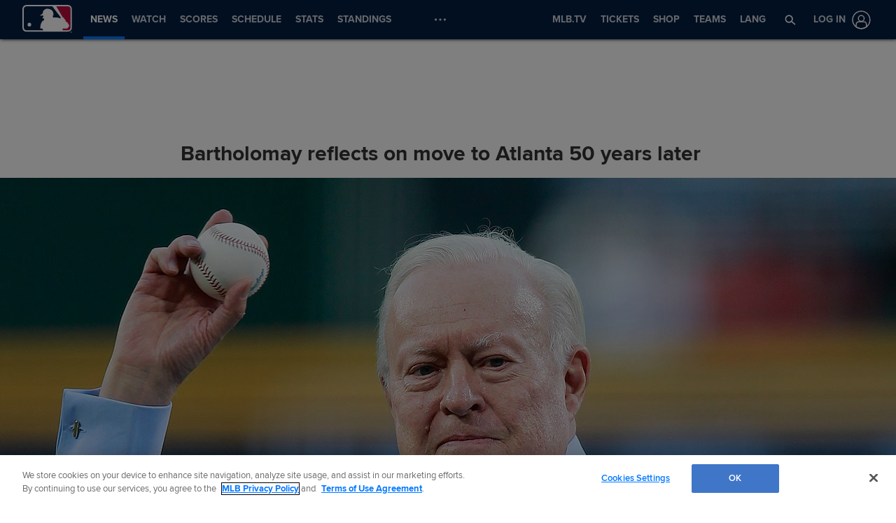

--- FILE ---
content_type: text/html; charset=utf-8
request_url: https://www.mlb.com/news/former-braves-owner-bill-bartholomay-reflects-on-move-to-atlanta-50-years-later/c-117486044
body_size: 74822
content:
<!DOCTYPE html>
<html lang="en">
<head>
    <title>Bartholomay reflects on move to Atlanta 50 years later | MLB.com</title>
    <meta charset="utf-8">
    <meta name="viewport" content="width=device-width, initial-scale=1.0, maximum-scale=1.0, user-scalable=no">
    <meta http-equiv="X-UA-Compatible" content="IE=Edge">
    <meta name="description" content="The Official Site of Major League Baseball">
    <meta property="og:description" content="The Official Site of Major League Baseball">
    <meta property="og:title" content="Bartholomay reflects on move to Atlanta 50 years later">
    <meta property="og:image" content="https://www.mlbstatic.com/team-logos/share/mlb.jpg?v=2">
    <meta property="og:site_name" content="MLB.com">
    <meta property="og:type" content="website">
    <meta property="og:url" content="https://www.mlb.com/news/former-braves-owner-bill-bartholomay-reflects-on-move-to-atlanta-50-years-later/c-117486044">
    <link rel="canonical" href="https://www.mlb.com/news/former-braves-owner-bill-bartholomay-reflects-on-move-to-atlanta-50-years-later/c-117486044">
    <link rel="preconnect" href="https://www.mlbstatic.com/">
    <link rel="preconnect" href="https://builds.mlbstatic.com/">
    <link rel="preconnect" href="https://www.mlbstatic.com/" crossorigin>
    <link rel="preconnect" href="https://builds.mlbstatic.com/" crossorigin>
    <link rel="dns-prefetch" href="https://www.mlbstatic.com/">
    <link rel="dns-prefetch" href="https://builds.mlbstatic.com/">
    <link rel="preload" href="https://www.mlbstatic.com/mlb.com/fonts/proxima-nova-bold.woff2" as="font" type="font/woff2" crossorigin>
    <link rel="preload" href="https://www.mlbstatic.com/mlb.com/fonts/proxima-nova-regular.woff2" as="font" type="font/woff2" crossorigin><meta name="keywords" content="MLB, Baseball, Major League Baseball">
    <meta name="page_name" content="Major League Baseball">
    <meta name="page_section" content="stories">
    <meta name="twitter:card" content="summary_large_image">
    <meta name="twitter:site" content="@mlb">
    <meta property="fb:app_id" content="5768707450">
    <meta property="fb:pages" content="5768707450">
    <meta name="env" content="production">
    <meta name="app_group" content="webeng-fede">
    <meta name="region" content="us-central1">
    <meta name="zone" content="us-central1-a">
    <meta name="build" content="true">
    <meta name="server_url" content="https://www.mlb.com">
    <meta name="secure_url" content="https://www.mlb.com">
    <meta name="uistatic_url" content="//builds.mlbstatic.com/mlb.com">
    <meta name="bamcontent_client_url" content="https://content.mlb.com">
    <meta name="game_data_url" content="https://statsapi.mlb.com">
    <meta name="doubleclick_adunit" content="mlb.mlb">
    <meta name="context-url-prefix" content="">
    <meta name="app-view" content="web">
    <meta name="locale" content="en">
    <meta name="lang" content="en">
    <meta name="club" content="mlb">
    <meta name="timezone" content="America/New_York">
    <meta name="serverTime" content="2026-01-31T20:35:45-05:00">
    <meta name="flipTime" content="10:00">
    <meta name="flipTimeZoneOffset" content="-05:00">
    <meta name="siteCoreBuildPath" content="//builds.mlbstatic.com/mlb.com/builds">
    <meta name="siteCoreBuildVersionDirectory" content="1758062334267/dist/">
    <meta name="sectionBuildVersion" content="d624d1e0780e2e988a49e92222f2b735fb6225c8_1738868068">
    <meta name="siteAssetsUri" content="//builds.mlbstatic.com/mlb.com/builds/site-core/1758062334267/dist">
    <meta name="sectionAssetsUri" content="//builds.mlbstatic.com/mlb.com/sections/stories/builds/d624d1e0780e2e988a49e92222f2b735fb6225c8_1738868068">
    <meta name="omniturePageName" content="bartholomay-reflects-on-move-to-atlanta-50-years-later">
    <meta name="header" content="true">
    <meta name="apple-mobile-web-app-title" content="MLB.com">
    <link rel="apple-touch-icon" href="//www.mlbstatic.com/mlb.com/images/logos/apple-touch-icons-180x180/mlb.png">
                <link rel="shortcut icon" href="//builds.mlbstatic.com/mlb.com/builds/site-core/1758062334267/dist/images/favicon.png">
    <meta name="page-tags" content="{}">


        <script>
        window.dataLayer = window.dataLayer || [];
        window.dataLayer.push({
            event: 'dataLayer-initialized',
            gtmZones: true,
            siteType: 'MLBsite',
            siteEnv: 'production',
            siteOrigin: 'webeng-fede',
            siteLang: 'en',
            pageSection: 'stories',
            teamId: '',
            teamName: ''
        });
        </script>
        <!-- Google Tag Manager -->
        <script>
        (function(w,d,s,l,i){w[l]=w[l]||[];w[l].push({'gtm.start':
        new Date().getTime(),event:'gtm.js'});var f=d.getElementsByTagName(s)[0],
        j=d.createElement(s),dl=l!='dataLayer'?'&l='+l:'';j.async=true;j.src=
        'https://www.googletagmanager.com/gtm.js?id='+i+dl;f.parentNode.insertBefore(j,f);
        })(window,document,'script','dataLayer','GTM-T5RM6DXG');
        </script>
        <!-- End Google Tag Manager -->

    <script>
      (function() {
        // Scan dom and find data-popouts
        function findAndAttachDataPopout() {
          Array
            .from(document.querySelectorAll('[data-popout="true"]'))
            .forEach(function (node) {
              if (
                // Only set if mlbNative lib is found
                window.mlbNative &&
                window.mlbNative.launchExternal &&
                node.hasAttribute('href') &&
                // So we don't duplicate click handlers
                !node.hasAttribute('data-popout-enabled')
              ) {
                node.addEventListener('click', function (event) {
                  event.preventDefault();
                  const url = node.getAttribute('href');
                  window.mlbNative.launchExternal(url);
                });
                node.setAttribute('data-popout-enabled', true);
              }
            });
        }
        // Setup mutation observer
        const mutationObserver = new MutationObserver(findAndAttachDataPopout);
        mutationObserver.observe(document, { subtree: true, childList: true });
        // Detach on unload
        window.addEventListener('unload', function () {
          mutationObserver.disconnect();
        });
        // Run when dom loads
        document.addEventListener('DOMContentLoaded', findAndAttachDataPopout);
      })()
    </script>

    <!-- device detection -->
    <script>
    !function(a,b){"function"!=typeof define||!define.amd||"undefined"!=typeof bam&&"function"==typeof bam.define?a.deviceBootstrap=b():define("../device",[],b)}(this,function(){function a(a,b){return a&&b?a[b]:a}function b(a){var b=a.split(w).slice(0,3);return a&&b.length<2&&b.push(0),b.join(".")}function c(a){return a=a||navigator.userAgent,D[a]?D[a]:this instanceof c?(D[a]=this,this.userAgent=a,this.is={},this.platform=this.getPlatform(),this.platformVersion=this.getPlatformVersion(),this.browser=this.getBrowser(),this.browserVersion=this.getBrowserVersion(),void(this.formFactor=this.getFormFactor())):new c(a)}var d="(",e=")",f="i",g="|",h="desktop",i="version",j="",k=function(a,b){return new RegExp(a,b||f)},l="iP(?:hone|ad|od)",m="(?:BlackBerry|BB10| RIM )",n="Android",o="Windows",p="WPDesktop",q=o+" Phone",r="Trident(?:.*?Touch(?:.*?Mobile))",s="Linux(?!.*Android)",t="Macintosh",u="CrOS",v=d+"?:"+[t,o,s,u].join(g)+e,w=/[\._]/,x={windowsphone:k(r+g+q+g+p),windows:k(o),ios:k(l),blackberry:k(m),android:k(n),linux:k(s),macintosh:k(t),chromebook:k(u)},y={desktop:/(?:Windows NT(?!.*WPDesktop)(?!.*Xbox))/i,tablet:k(d+["Tablet|iPad","\\sNT.*?"+r,n+"(?!.*Mobi)","silk",m+".*?Tablet","xbox"].join(g)+e),phone:k(d+["Mobi|Mobile","WPDesktop",l,r,m].join(g)+e)},z={tablet:k(d+["Tablet|iPad","\\sNT.*?"+r,n+"(?!.*Mobi)","silk",m+".*?Tablet"].join(g)+e),phone:k(d+["Mobi|Mobile",l,r,m].join(g)+e),desktop:k(v)},A={msie:/msie|iemobile|trident/i,edge:/edge/i,android:/android(?!.+(?:chrome|silk))/i,chrome:/chrome|crios/i,firefox:/firefox/i,opera:/opera(?!.*?mini)\//i,operamini:/opera mini/i,silk:/silk/i,safari:/safari/i},B={webkit:/AppleWebKit/i,gecko:/gecko\//i,trident:/trident/i,edge:/Edge/i},C={desktop:"desktop",other:h,phone:"phone",tablet:"tablet"},D={};return c.prototype={getPlatform:function(){return this.test(x)||h},getPlatformVersion:function(){return b(this.match(k("(?:"+(this.is.blackberry?i:this.platform)+"|"+q+"|OS)[^\\d]+([\\d\\.\\_]+)","ig"),1))},getBrowser:function(){return this.test(B),this.test(A)||h},getFormFactor:function(){var a="";return a=this.is.msie?y:z,C[this.test(a)]||C.other},getBrowserVersion:function(){var a=this.browser,c="[\\/\\s]";return this.is.chrome&&this.is.ios?a="crios":this.is.opera?a=i:this.is.msie&&(a=a+g+"IEMobile"+g+"rv",c="[\\/\\:\\s]"),b(this.match(k("(?:"+a+g+i+")"+c+"([\\d\\.]+)","i"),1))},match:function(b,c){return a(b.exec(this.userAgent),c)||j},test:function(a){var b,c,d,e=this.userAgent;for(b in a)c=a[b].test(e),this.is[b]=this.is[b]||c&&!d,c&&!d&&(d=b);return d}},c});
    
    window.getStartupDeviceTypeString = function() {
        return window.deviceBootstrap().formFactor;
    }
    
    document.querySelector('html').classList.add('device-' + getStartupDeviceTypeString());
    </script>

    <!-- auth and entitlements -->
    <script src="https://www.mlbstatic.com/mlb.com/vendor/mlb-okta/mlb-okta.js"></script>


        <script>
        (function(window, document) {
            var adobePageParams = {};
            var oktaCookie = document.cookie.match(/oktaid=([^;]+)/);
        
            if (oktaCookie) {
                adobePageParams['id.okta'] = oktaCookie[1];
            }
            adobePageParams['at_property'] = "64bd9a62-f522-8775-9b0d-4984abae73c4";
            window.targetPageParams = function() {
                return adobePageParams;
            };
        })(window, document);
        </script>
        <script src="//www.mlbstatic.com/mlb.com/adobe-analytics/VisitorAPI.js"></script>
        <script>
        (function(window, document) {
            var oktaCookie = document.cookie.match(/oktaid=([^;]+)/);
            var AuthState = (window.Visitor && window.Visitor.AuthState) ? window.Visitor.AuthState.AUTHENTICATED : 0;
        
            if (oktaCookie && window.visitor) {
                window.visitor.setCustomerIDs({
                    okta: {
                        id: oktaCookie[1],
                        authState: AuthState
                    },
                    oktaDuplicate: {
                        id: oktaCookie[1],
                        authState: AuthState
                    }
                });
            }
        })(window, document);
        </script>
        <script src="//www.mlbstatic.com/mlb.com/adobe-analytics/target/2.3.0/at.js"></script>

    <!-- CSS -->
                    <link rel="stylesheet" href="//www.mlbstatic.com/style/en/mlb-global-properties-mlb-background-skins-mlb-base-palette.css" />
    
        <link rel="stylesheet" href="//builds.mlbstatic.com/mlb.com/builds/site-core/1758062334267/dist/styles/site.css">
    
            <link rel="stylesheet" href="//builds.mlbstatic.com/mlb.com/sections/stories/builds/d624d1e0780e2e988a49e92222f2b735fb6225c8_1738868068/styles/index.css">
    
    

    <script>
    'use strict';
    
    var pageTags = JSON.parse(document.querySelector('meta[name="page-tags"]').getAttribute('content')) || '';
    var contentIdSKUMap = Object.keys(pageTags).reduce(function (obj, tag) {
        if (tag.indexOf('gate_sku_') === 0) {
            var sku = pageTags[tag];
            var contentId = tag.replace('gate_sku_', '');
    
            obj[contentId] = sku;
        }
    
        return obj;
    }, {});
    
    if (Object.keys(contentIdSKUMap).length) {
        var gatedContentStyles = document.createElement('style');
        gatedContentStyles.setAttribute('id', 'gated-content-styles');
        document.head.appendChild(gatedContentStyles);
        var styleSheet = gatedContentStyles.sheet;
        Object.keys(contentIdSKUMap).forEach(function (item) {
            styleSheet.insertRule('[data-content-id=\'' + item + '\'] { display: none }', 0);
        });
    
        var accessToken = window.mlbOkta.getToken('access_token').accessToken;
        var idToken = window.mlbOkta.getToken('id_token');
        var oktaID = idToken.claims && idToken.claims.sub;
        if (!accessToken || !oktaID) {
            window.mlbOkta.redirectToLogin();
        }
    
        var subsUrls = 'https://mlbbillingservices.mlb.com/customers/' + oktaID + '/subscriptions';
        fetch(subsUrls, {
            headers: {
                Authorization: 'Bearer ' + accessToken,
                'Content-Type': 'application/json'
            }
        }).then(function (res) {
            return res.text();
        }).then(function (text) {
            return text.length ? JSON.parse(text) : [];
        }).then(function (subData) {
            var userSKUs = subData.map(function (sub) {
                var sku = sub.subscriptionItems && sub.subscriptionItems[0] ? sub.subscriptionItems[0].itemRef : null;
                return sku;
            });
    
            var gatedItems = Object.keys(contentIdSKUMap).filter(function (item) {
                return userSKUs.indexOf(contentIdSKUMap[item]) > -1;
            });
    
            gatedItems.forEach(function (item) {
                if (styleSheet.cssRules) {
                    for (var i = 0; i < styleSheet.cssRules.length; i++) {
                        if (styleSheet.cssRules[i].selectorText.indexOf(item) > -1) {
                            styleSheet.deleteRule(i);
                        }
                    }
                }
            });
        }).catch(function (err) {
            console.error(err);
        });
    }
    </script>

    <script>
      'use strict';
    
        var pageTags = JSON.parse(document.querySelector('meta[name="page-tags"]').getAttribute('content')) || '';
        var contentIdGeoMap = Object.keys(pageTags).reduce(function (obj, tag) {
            if (tag.indexOf('gate_geo_') === 0) {
                var geo = pageTags[tag];
                var contentId = tag.replace('gate_geo_', '');
    
                obj[contentId] = geo;
            }
    
            return obj;
        }, {});
    
        function checkForLocaleMatches(locales, userCountry, userRegion) {
            return locales.some(function (locale) {
                var localeCountry = locale.substring(0, 2).toLowerCase();
                var localeRegion = locale.substring(2).toLowerCase();
                if (localeRegion) {
                    if (userRegion === localeRegion && userCountry === localeCountry) {
                        return true;
                    } else {
                        return false;
                    }
                }
                if (localeCountry && userCountry === localeCountry) {
                    return true;
                }
                return false;
            });
        }
    
        if (Object.keys(contentIdGeoMap).length) {
            var gatedContentGeoStyles = document.createElement('style');
            gatedContentGeoStyles.setAttribute('id', 'gated-content-geo-styles');
            document.head.appendChild(gatedContentGeoStyles);
            var geoStyleSheet = gatedContentGeoStyles.sheet;
            Object.keys(contentIdGeoMap).forEach(function (item) {
                var instanceIds = item.split(',');
                instanceIds.forEach(function (id) {
                    geoStyleSheet.insertRule('[data-content-id=\'' + id + '\'] { display: none }', 0);
                });
            });
    
            fetch('https://terra.mlb.com/', {}).then(function (res) {
                return res.text();
            }).then(function (text) {
                return text.length ? JSON.parse(text) : {};
            }).then(function (geoData) {
                var userCountry = geoData.countryCode && geoData.countryCode.toLowerCase();
                var userRegion = geoData.geo && geoData.geo.regionCode && geoData.geo.regionCode.toLowerCase();
    
                var showIds = [];
                var hideIds = [];
                Object.keys(contentIdGeoMap).forEach(function (item) {
                    var geoTargets = contentIdGeoMap[item].split('_');
                    var instanceIds = item.split(',');
                    if (geoTargets.indexOf('show') > -1) {
                        var hideIndex = geoTargets.indexOf('hide');
                        var showIndex = geoTargets.indexOf('show');
                        var showLocales = geoTargets.slice(showIndex + 1, hideIndex > showIndex ? hideIndex : geoTargets.length);
                        var hideLocales = hideIndex > -1 ? geoTargets.slice(hideIndex + 1, showIndex > hideIndex ? showIndex : geoTargets.length) : [];
                        if (checkForLocaleMatches(hideLocales, userCountry, userRegion)) {
                            hideIds = hideIds.concat(instanceIds);
                        } else if (checkForLocaleMatches(showLocales, userCountry, userRegion)) {
                            showIds = showIds.concat(instanceIds);
                        } else {
                            hideIds = hideIds.concat(instanceIds);
                        }
                    } else if (geoTargets.indexOf('hide') > -1) {
                        var _hideLocales = geoTargets.slice(geoTargets.indexOf('hide') + 1, geoTargets.length);
                        if (checkForLocaleMatches(_hideLocales, userCountry, userRegion)) {
                            hideIds = hideIds.concat(instanceIds);
                        } else {
                            showIds = showIds.concat(instanceIds);
                        }
                    }
                });
    
                showIds.forEach(function (item) {
                    if (!(hideIds.indexOf(item) > -1)) {
                        if (geoStyleSheet.cssRules) {
                            for (var i = 0; i < geoStyleSheet.cssRules.length; i++) {
                                if (geoStyleSheet.cssRules[i].selectorText.indexOf(item) > -1) {
                                    geoStyleSheet.deleteRule(i);
                                }
                            }
                        }
                    }
                });
            }).catch(function (err) {
                console.error(err);
            });
        }
    </script>

    <!-- paths to servers-->
    <script type="text/javascript">
     (function(){
        window.server_path = {"game_data":{"server":"http://statsapi.mlb.com","client":"https://statsapi.mlb.com","siteCode":"mlb"},"cms_data":{"server":"http://content.mlb.com","client":"https://content.mlb.com","app_geo_directory":"/mlb"},"cms_page_building_data":{"lambda":"http://pagebuilder.mlb.com/prod/v2/","server":"http://content.mlb.com","client":"https://content.mlb.com","app_geo_directory":"/mlb"},"cms_dapi":{"server":"https://dapi.cms.mlbinfra.com/v2/content","client":"https://dapi.cms.mlbinfra.com/v2/content"},"cms_vsm":{"server":"https://feen.cms.mlbinfra.com/cms/api/public","client":"https://feen.cms.mlbinfra.com/cms/api/public"},"cms_graphql":"https://graphql.cms.mlbinfra.com/graphql","data_graph":"https://data-graph.mlb.com/graphql","graphql_service":"https://content-service.mlb.com","form_service":"https://forms.mlbam.net/form-service","uistatic":"//builds.mlbstatic.com/mlb.com","mlbstatic":"//www.mlbstatic.com/mlb.com","milbstatic":"//prod-aws.milbstatic.com","uistatic_clubcss":"//css.mlbstatic.com/mlb.com","uistatic_video":"//www.mlbstatic.com/mlb.com","secure":"https://www.mlb.com","server":"https://www.mlb.com","search":{"server":"http://search-api.mlb.com","client":"https://search-api.mlb.com","app_geo_directory":"mlb_global"},"appnexus":"https://acdn.adnxs.com/prebid/c/mlb_prebidv1/pb.js","ticketing_client":{"server":"http://www.ticketing-client.com","client":"https://www.ticketing-client.com"},"box_office":{"client":"https://prod.boxoffice.mlb.com","id":"90RCFSl9MnvDFxJcwep+qQLNYIbUseoJxS39U_+b"},"authentication":{"okta_css":"https://www.mlbstatic.com/mlb.com/vendor/mlb-okta/css/okta-sign-in.min.css","okta_theme_css":"https://www.mlbstatic.com/mlb.com/vendor/mlb-okta/css/okta-widget.css","okta_script":"https://www.mlbstatic.com/mlb.com/vendor/mlb-okta/mlb-okta.js"},"mlbv1":{"https":"https://securea.mlb.com","http":"http://mlb.mlb.com"},"mlbv2":{"https":"https://msecurea.mlb.com","http":"http://m.mlb.com"},"lookup":{"server":"http://lookup-service-prod.mlb.com/json","client":"https://lookup-service-prod.mlb.com/json"},"stitch":"https://bdfed.stitch.mlbinfra.com"};
     }()); 
    </script>
    <!-- i18n dictionary-->
        <script type="text/javascript">
         (function(){
            window.i18n_dictionary = {"presented_by_ad":"Presented by","label_postseason_abbrev_L_160":"Classic Semifinals","label_postseason_abbrev_F_160":"Classic Pool Play","label_postseason_abbrev_D_160":"Classic Quarterfinals","label_postseason_abbrev_W_160":"Classic Final","label_gameType_L_160":"Classic Semifinals","label_gameType_D_160":"Classic Quarterfinals","label_gameType_F_160":"Classic Pool Play","label_gameType_W_160":"Classic Final","label_now_playing":"Now Playing","stove_stats":"2025 Stats","description_po":" ","label_po":"Putouts","description_e":" ","label_e":"Errors","labelBrief_e":"E","player_arizona-fall-league_P":"Arizona Fall League Postseason","player_winter_P":"Winter Leagues Postseason","player_winter_R":"Winter Leagues","label_fpct":"Fielding Percentage","date_format_month_day_year":"M/d/yyyy","player_seo_description_default":"{{playerName}} Stats; Age, Position, Height, Weight, Fantasy &amp; News","player_standard_fielding":"Standard Fielding","player_milb_P":"Minor League Postseason","player_vs_team":"vs. {{teamName}}","player_vs_player":"vs. {{playerName}}","mlb_scores_seo_description":"Get up-to-date MLB scores from today’s games, as well as scores from all the {{season}} MLB season games.","roster_label_latesttransactions":"Latest Transactions","player_title_overview":"Overview","player_snapshot":"Player Snapshot","player_splits_score":"Score","player_splits_baserunners":"Baserunners","player_splits_recent_performance":"Recent Performance","player_splits_gameConditions":"Game Conditions","player_splits_byHalf":"By Half","player_splits_byMonth":"By Month","player_splits_byDay":"By Day","player_splits_role":"Role","player_splits_battingOrder":"Batting Order","player_splits_outs":"Number of Outs","player_splits_byInning":"By Inning","player_splits_position":"Position","player_splits_count":"Count","player_splits_platoon":"Platoon","player_splits_opponent":"Opponent","player_splits_clutch":"Clutch","player_splits_stadium":"Stadium","player_splits_pitchCount":"Pitch Count","player_splits_rest":"Rest Days","player_splits_pitcher":"Pitcher Type","description_p_p":"Number of Pitches Thrown","label_p_p":"Pitches Thrown","label_glossary":"Glossary","label_lob":"Left on Base","label_roe":"Reached on Error","label_h_gidpo":"Grounded into Double Play Opportunties","label_pa":"Plate Appearances","label_season":"Season ","label_awards":"Awards","player_hitting_R":"Regular Season Batting","player_hitting_S":"Spring Training Batting","player_hitting_P":"Postseason Batting","player_hitting":"Batting","cousin_of ":"cousin of","player_pitching":"Pitching","player_batting":"Batting","label_date":"Date","player_advanced_pitching":"Advanced Pitching","player_advanced_fielding":"Advanced Fielding","player_advanced_batting":"Advanced Batting","label_age":"Age","status_40m":"40-MAN","player_pitching_S":"Spring Training Pitching","player_pitching_R":"Regular Season Pitching","player_pitching_P":"Postseason Pitching","player_matchups":"Matchups","player_splits":"Splits","player_opt_out_primaryButton":"Exit the Player Page Beta","player_opt_in_primaryButton":"Try the New Design","player_opt_in_secondaryButton":"No Thanks","player_opt_in_title":"Try the New Player Page!","player_opt_in_message":"We redesigned the Player Page with new stats and a cleaner layout. You can switch back to the existing design at any time during the beta period.","player_opt_out_message":"You are previewing the New Player Page!","player_opt_out_secondaryButton":"Let us know your feedback.","player_seo_description_history":"{{playerName}}: Transactions and Awards","player_seo_title":"{{playerName}}: Stats, Age, Position, Height, Weight, Fantasy & News: {{view}}","player_seo_description":"{{playerName}} Stats; Position: {{position}}; Height: {{height}}; Age: {{age}}; Born: {{birthDate}}","date_format_month_day":"M/d","player_highlights_view_story":"View Highlights","followed_player":"Followed Player","favorite_team":"Favorite Team","player_ranking_league":"{{ranking}} in {{league}} ","player_ranking_4_104":"4th in NL","player_ranking_4_103":"4th in AL","player_ranking_18_104":"18th in NL","player_ranking_18_103":"18th in AL","player_ranking_22_104":"22nd in NL","player_ranking_22_103":"22nd in AL","player_ranking_1_104":"1st in NL","player_ranking_1_103":"1st in AL","player_ranking_6_104":"6th in NL","player_ranking_6_103":"6th in AL","player_ranking_27_104":"27th in NL","player_ranking_27_103":"27th in AL","player_ranking_14_104":"14th in NL","player_ranking_14_103":"14th in AL","player_ranking_21_104":"21st in NL","player_ranking_21_103":"21st in AL","player_ranking_11_104":"11th in NL","player_ranking_11_103":"11th in AL","player_ranking_16_104":"16th in NL","player_ranking_16_103":"16th in AL","player_ranking_15_104":"15th in NL","player_ranking_15_103":"15th in AL","player_ranking_8_104":"8th in NL","player_ranking_8_103":"8th in AL","player_ranking_23_104":"23rd in NL","player_ranking_23_103":"23rd in AL","player_ranking_2_104":"2nd in NL","player_ranking_2_103":"2nd in AL","player_ranking_3_104":"3rd in NL","player_ranking_3_103":"3rd in AL","player_ranking_24_104":"24th in NL","player_ranking_24_103":"24th in AL","player_ranking_19_104":"19th in NL","player_ranking_19_103":"19th in AL","player_ranking_20_103":"20th in AL","player_ranking_20_104":"20th in NL","player_ranking_10_104":"10th in NL","player_ranking_10_103":"10th in AL","player_ranking_26_104":"26th in NL","player_ranking_26_103":"26th in AL","player_ranking_17_104":"17th in NL","player_ranking_7_104":"7th in NL","player_ranking_7_103":"7th in AL","player_ranking_9_104":"9th in NL","player_ranking_9_103":"9th in AL","player_ranking_12_104":"12th in NL","player_ranking_12_103":"12th in AL","player_ranking_25_104":"25th in NL","player_ranking_25_103":"25th in AL","player_ranking_5_104":"5th in NL","player_ranking_5_103":"5th in AL","player_ranking_13_103":"13th in AL","player_ranking_13_104":"13th in NL","player_ranking_17_103":"17th in AL","draft_drafted":"Drafted","ballot_date_of_birth":"Date of Birth","draft_pick":"Pick","draft_round":"Round","league_103_abbrev":"AL","league_160_abbrev":"WBC","league_104_abbrev":"NL","ranking_4":"4th","ranking_13":"13th","ranking_25":"25th","ranking_5":"5th","ranking_17":"17th","ranking_12":"12th","ranking_9":"9th","ranking_20":"20th","ranking_7":"7th","ranking_26":"26th","ranking_10":"10th","ranking_23":"23rd","ranking_19":"19th","ranking_3":"3rd","ranking_24":"24th","ranking_8":"8th","ranking_2":"2nd","ranking_21":"21st","ranking_11":"11th","ranking_27":"27th","ranking_14":"14th","ranking_15":"15th","ranking_16":"16th","ranking_18":"18th","ranking_6":"6th","ranking_1":"1st","ranking_22":"22nd","bio_label_in":"in","status_ret":"Voluntarily Retired List ","status_wa":"Waived ","status_claimed":"Claimed","status_nri":"Non-Roster Invitee ","status_fme":"Family Medical Emergency ","status_d7":"Injured 7-Day ","status_des":"Designated for Assignment ","status_ra":"Rehab Assignment","status_a":"Active","status_dec":"Deceased","status_brv":"Bereavement List ","status_fa":"Free Agent","status_tr":"Traded","status_rst":"Restricted List ","status_su":"Suspended # days ","status_rm":"Reassigned to Minors ","status_asg":"Assigned to New Team/Level ","status_min":"Minor League Contract ","status_pl":"Paternity List ","status_bn":"Banned","status_d10":"Injured 10-Day ","status_ti":"Temporary Inactive List ","status_mil":"Military Leave ","status_d15":"Injured 15-Day ","status_d60":"Injured 60-Day ","status_res":"Reserve List (Minors) ","status_in":"Ineligible List ","status_rl":"Released","player_bio_label_full_name_ariaLabel":"Full name is {{name}}","player_bio_label_nickname_arialLabel":"Nickname is {{nickname}}","player_bio_label_nickname":"Nickname","draft_weight":"Weight","draft_height":"Height","player_bio_country_843":"Japan","player_mlb_L":"MLB League Championship Series","player_feet":"feet","player_bio_country_798":"Cuba","player_title_stats-old":"Stats","player_bio_country_776":"Brazil","player_bio_country_881":"Nicaragua","player_bio_country_890":"Panama","player_bio_country_792":"Colombia","player_bio_country_760":"Australia","player_bio_country_784":"Canada","player_bio_country_1171":"Republic of Korea","player_bio_country_867":"Mexico","player_bio_country_944":"Venezuela","player_bio_country_897":"Puerto Rico","player_bio_country_805":"Dominican Republic","player_bio_country_940":"USA","player_pounds":"pounds","player_pound":"pound","player_inches":"inches","player_inch":"inch","player_foot":"foot","player_bio_height_weight_ariaLabel":"Height is {{heightLabel}}, Weight is {{weightLabel}}","player_recent_games":"Recent Games","player_arizona-fall-league_R":"Arizona Fall League","player_milb_R":"Minor League Regular Season","player_world-baseball-classic_R":"World Baseball Classic Qualifiers","player_world-baseball-classic_P":"World Baseball Classic","player_mlb_P":"MLB Postseason Cumulative","player_mlb_W":"MLB World Series","player_mlb_D":"MLB Division Series","player_mlb_F":"MLB Wild Card","player_mlb_S":"MLB Spring Training","player_mlb_R":"MLB Regular Season","player_follow_button_label_following":"Following","player_follow_button_label":"Follow","player_team_history":"Team History","player_awards_honors":"Awards & Honors","player_bio_days_label":"d","player_bio_years_label":"y","date_format_slash":"MM/dd/yyyy","player_overview":"Player Overview","player_title_stats":"Stats","player_full_roster":"Full Roster","player_side_bats_l_ariaLabel":"Left","player_side_throws_l_ariaLabel":"Left","player_side_throws_r_ariaLabel":"Right","player_side_bats_r_ariaLabel":"Right","player_side_bats_s_ariaLabel":"Switch","player_side_throws_s_ariaLabel":"Switch","player_side_throws_s":"S","player_side_bats_s":"S","player_side_bats_l":"L","player_side_throws_l":"L","inning_state_bottom_abbrev":"Bot {{inning}}","inning_state_top_abbrev":"Top {{inning}}","inning_state_end_abbrev":"End {{inning}}","inning_state_mid_abbrev":"Mid {{inning}}","search_no_results":"We’re sorry, we couldn’t find any results for","select_favorite_team":"Select Favorite Team","follow_more_players_and_teams":"Follow More Players & Teams","select_followed_players":"Select Followed Players","select_followed_teams":"Select Followed Teams","manage_your_players_and_teams":"Manage Your Players & Teams","search_card_next_game":"Next Game","player_searchplayersandteams":"Search Players and Teams","done":"done","search_header_players":"Players","search_header_teams":"Teams","skip":"Skip","search_next":"Next","inning_state_bottom":"Bottom {{inningOrdinal}}","inning_state_top":"Top {{inningOrdinal}}","player_coming_soon":"Coming Soon","inning_half_bottom":"Bottom {{inningOrdinal}}","inning_half_top":"Top {{inningOrdinal}}","player_side_throws_r":"R","player_side_bats_r":"R","player_bio_label_full_name":"Full Name","player_see_fewer":"See Fewer","player_see_more":"See More","player_story":"Player Story","player_player_info":"Player Info","player_standard_pitching":"Standard Pitching","player_standard_batting":"Standard Batting","player_status":"Status","player_statcast_pitching":"Statcast Pitching","player_statcast_batting":"Statcast Batting","player_bio_label_relatives":"Relatives","player_bio_label_mlb_debut":"MLB Debut","player_bio_label_birthplace":"Birthplace","player_hall_of_fame_ariaLabel":"Hall of Fame year is {{year}}","player_hall_of_fame":"Hall of Fame","player_key_stats":"Key Stats","player_title_history":"History","player_highlights":"Player Highlights","player_more_team":"More {{teamName}}","player_story_description":"Looking back at {{playerName}}'s recent performances","roster_position_players":"Position Players","roster_starting_rotation":"Starting Rotation","roster_closers":"Closer(s)","button_following":"Following","button_follow":"Follow","player_awards":"Awards","player_battervspitcher":"Batter vs. Pitcher","player_career":"Career","player_dob":"DOB","player_league_rankings":"League Rankings","player_height":"Ht","player_gamelogs":"Game Logs","player_level":"Level","player_last":"Last","player_page_avg_exit_velocity":"Avg Exit Velocity (mph)","player_lastmonth":"Last Month","player_minors":"Minors","player_mlb":"MLB","player_news":"Player News","player_page_avg_extension":"Avg Extension (feet)","player_page_avg_gen_velocity":"Avg Gen Velocity (mph)","player_page_avg_height":"Avg Height (feet)","player_page_avg_hr_distance":"Avg HR Distance (feet)","player_page_pitch_type":"Pitch Type","player_page_nostats":"No stats available","player_page_avg_launch_angle":"Avg Launch Angle (deg)","player_page_avg_perceived_speed":"Avg Perceived Speed (mph)","player_page_avg_pitch_speed":"Avg Pitch Speed (mph)","player_page_career_advanced_stats":"Advanced Career Stats","player_page_avg_spin_rate":"Avg Spin Rate (rpm)","player_page_statcast_avg":"Statcast Averages","player_page_PA":"PA","player_view_less_rankings":"View Less Rankings","player_view_more_rankings":"View More Rankings","player_rank":"Rank","player_page_career_statcast":"Statcast","player_page_career_stats":"Career Stats","player_side_bats":"Bats","player_season_summary":"Season Summary","player_shop":"Shop","player_side_throws":"Throws","player_split":"Split","player_stats":"Stats","player_weight":"Wt","player_summary":"Summary","player_gamesbyposition":"Games by Position","versus_abbrev":"vs","year_stats":"{{year}} Stats","year_stats_D":"${year} Division Series","year_stats_F":"${year} Wild Card","year_stats_L":"${year} LCS","year_stats_P":"${year} Postseason","year_stats_R":"${year} Stats","year_stats_S":"${year} Spring Training","year_stats_W":"${year} World Series","bio_label_died":"Died","player_died":"Died","bio_label_born":"Born","player_born":"Born","bio_label_college":"College","player_college":"College","bio_label_highschool":"High School","player_highschool":"High School","grand_nephew":"grand nephew","nephew":"nephew","son":"son","son-in-law ":"son-in-law ","cousin":"cousin","grand_uncle":"grand uncle","uncle":"uncle","father":"father","father-in-law ":"father-in-law ","sister":"sister","brother":"brother","brother_-_twin":"brother-twin","brother-in-law ":"brother-in-law ","half-brother ":"half-brother ","brother_-_twin_of ":"brother-twin of ","brother-in-law_of ":"brother-in-law of ","brother_of ":"brother of ","father-in-law_of ":"father-in-law of ","draft_of":"of","daughter_of ":"daughter of ","grand_nephew_of":"grand nephew of","grand_uncle_of":"grand uncle of","grandfather_of":"grandfather of ","grandson_of":"grandson of","father_of":"father of","distant_relative_of ":"distant relative of ","great_grandfather_of":"great grandfather of ","great_grandson_of":"great grandson of","half-brother_of ":"half-brother of ","nephew_of":"nephew of ","sister_of ":"sister of ","uncle_of":"uncle of","son_of":"son of","son-in-law_of ":"son-in-law of ","labelBrief_split":"Split","labelBrief_f_csp":"CS%","labelBrief_pb":"PB","labelBrief_f_cs":"CS","labelBrief_f_sb":"SB","labelBrief_fpct":"FPCT%","labelBrief_a":"A","labelBrief_po":"PO","labelBrief_age":"Age","labelBrief_season":"Season","labelBrief_date":"Date","labelBrief_opponent":"Opp","follow":"Follow","labelBrief_lob":"LOB","labelBrief_awards":"Awards","labelBrief_p_cs":"CS","labelBrief_p_sb":"SB","labelBrief_whip":"WHIP","labelBrief_pa":"PA","player_age":"Age","player_total":"Total","player_season":"Season","my_follows_edit":"Edit","link_view_more":"Continue Reading","news":"news","label_gameType_L_130":"Semifinals","label_gameType_W_130":"Finals","label_gameType_D_130":"Pool Play","date_format_long":"MMMM d, yyyy","date_format_medium":"MMM d, yyyy","date_format_cell":"MMM dd","date_format_day":"EEEE, MMMM do","date_format_short":"E M/d","date_today":"Today","stats_battingaverage_abbrev":"AVG","stats_battingaverage":"Batting Average","stats_runsbattedin_abbrev":"RBI","stats_runsbattedin":"Runs Batted In","stats_homerun_abbrev":"HR","stats_homerun":"Home Runs","stats_strikeouts_abbrev":"SO","stats_inningspitched_abbrev":"IP","stats_earnedrunaverage_abbrev":"ERA","stats_label_wins_losses":"W-L","stats_strikeouts":"Strikeouts","stats_inningspitched":"Innings Pitched","stats_earnedrunaverage":"Earned Run Average","stats_losses":"Losses","stats_wins":"Wins","button_story_mf":"Story","standings_runsallowed":"RA","following":"Following","add_more_players_teams":"Add More Players & Teams ","standings_al_east":"AL East","standings_al_central":"AL Central","standings_al_west":"AL West","standings_nl_west":"NL West","standings_nl_east":"NL East","standings_nl_central":"NL Central","standings_team":"Team","standings_division_title":"{{divisionName}} Standings","stats_totalchances":"Total Chances","label_gameType_C_112":"Triple-A Championship","label_gameType_C_117":"Triple-A Championship","label_gameType_W_110":"Championship","label_gameType_W_123":"Championship","label_gameType_W_122":"Championship","label_gameType_L_110":"Division Series","label_gameType_L_123":"Division Series","label_gameType_L_122":"Division Series","label_gameType_W_118":"Championship","label_gameType_W_116":"Championship","label_gameType_L_116":"Division Series","label_gameType_L_118":"Division Series","label_gameType_W_126":"Championship","label_gameType_W_112":"Championship","label_gameType_W_117":"Championship","stats_inningspitched_short":"Inn. Pitched","label_gameType_L_113":"Division Series","label_gameType_L_109":"Division Series","label_gameType_L_111":"Division Series","label_gameType_W_109":"Championship","label_gameType_W_111":"Championship","label_gameType_W_113":"Championship","stats_stolenbases":"Stolen Bases","stats_runsbattedin_short":"Runs Batted In","stats_totalchances_abbrev":"TC","stats_sortable":"Sortable Stats","milb_where_to_watch_title":"Watch on MiLB.TV or Bally Sports Live","label_ballysports":"Watch Free on Bally Sports Live","ticketing_buyticketsoffers":"Buy Tickets + Offers","tickets_buy":"Buy Tickets","video_seo_team_description":"The official video page of the {{fullClubName}} with the latest highlights, recaps, Statcast and interviews.","latest_videos":"Latest Videos","label_milbtv":"MiLB.TV","team_leaders_title":"Team Leaders","mlb_schedule_seo_title":"MLB Schedule {{season}}{{gamesToday}} | MLB Schedule","baseball_games_today":"Baseball Games Today","label_appletv":"Apple TV+","vs_abbrev":"vs.","follow_on":"Follow on","button_appletv":"Watch","button_milbtv":"Watch","message_dfv_feature_disabled":"Feature Disabled","attempting_to_reconnect":"Attempting to reconnect","game_firstpitch":"First Pitch","freegameoftheday_short":"Watch Free","button_live_box":"Gameday","game_status_middle":"Middle","unit_time_just_now":"Just now","summary_keyMoments":"Key Moments","standings_ranking_5":"5th","standings_ranking_4":"4th","standings_ranking_3":"3rd","standings_ranking_2":"2nd","standings_ranking_1":"1st","scores_probable_pitchers":"Probable Pitchers","scores_message_nogames":"There are no games scheduled for the date selected.","ps_schedule_game_abbreviated":"Gm","probables_rhp":"RHP","probables_lhp":"LHP","link_read_more":"Read more","label_watch_on_peacock":"Watch on Peacock","label_watch_on_appletv":"Watch on Apple TV+","label_watch_on":"Watch on:","label_watch_free":"Watch Free","label_top_performers":"Top Performers","label_team_comparison":"Team Comparison","label_tbd":"TBD","label_series":"Series","label_postseason_team_comparison":"Postseason Team Comparison","label_peacock":"Peacock","label_news":"News","label_key_moments":"Key Moments","label_gameday3d":"Gameday 3D","label_game_coverage":"News","label_game_abbrev":"G","label_game":"Game","label_alltime":"All-Time","gameTypes_N":"Nineteenth Century Series","gameTypes_I":"Intrasquad","gameTypes_C":"Championship","game_twoouts":"2 Outs","game_threeouts":"3 Outs","game_susp_short":"SUSP","game_status_warmup_short":"Warmup","game_status_warmup":"Warmup","game_status_top":"Top","game_status_suspended":"Suspended","game_status_replay":"Replay","game_status_postponed":"Postponed","game_status_final":"Final","game_status_end":"End","game_status_delayed":"Delay","game_status_cancelled":"Canceled","game_status_bottom_abbrev":"Bot","game_status_bottom":"Bottom","game_ppd_short":"PPD","game_outs":"Outs","game_out":"Out","game_oneout":"1 Out","game_noouts":"0 Outs","game_firstpitch_scheduled":"First Pitch Scheduled","division_nl_west":"NL West","division_nl_east":"NL East","division_nl_central":"NL Central","division_al_west":"AL West","division_al_east":"AL East","division_al_central":"AL Central","button_wrap":"Wrap","button_video":"Video","button_story":"Story","button_preview":"Preview","button_plays":"Plays","button_play":"Play","button_peacock":"Peacock","button_more_highlights":"More highlights from this game","button_mlbtv":"MLB.TV","button_gameday":"Gameday","button_boxscore":"Box Score","button_box":"Box","button_audio":"Audio","date_sunday":"Sunday","date_thursday":"Thursday","date_wednesday":"Wednesday","date_friday":"Friday","date_monday":"Monday","date_tuesday":"Tuesday","date_saturday":"Saturday","date_thursday_calendar":"t","date_wednesday_calendar":"w","date_friday_calendar":"f","date_tuesday_calendar":"t","date_saturday_calendar":"s","date_sunday_calendar":"s","date_monday_calendar":"m","open":"Open","button_mlb_audio":"Listen to MLB Audio","return_to_home":"Return to home","sections_standings":"Standings","ticketing_ticket_info":"Ticket Info","label_tokyo_series":"Tokyo Series","label_gameType_E_420":"Tokyo Exhibition Game","label_gameType_R_159":"WBC Qualifier","label_gameType_E_590":"Spring Breakout","media_center_presented_by":"Presented By","milb_scores_seo_description":"Get up-to-date MiLB scores from today’s games, as well as scores from all the MiLB season games.","milb_schedule_seo_description":"The official schedule of Minor League Baseball including probable pitchers, Gameday, ticket and postseason information.","label_gameType_W_5536":"Championship","label_gameType_W_565":"Championship","label_gameType_W_120":"Appy League Championship","club_homepage_shop_carousel_team_header":"Shop Gear","ligas-invernales_scores_seo_description":"The official source for the Winter League scores, including LIDOM, LVBP, LMP, and LBPRC results of the 2024-25 season.","ligas-invernales_scores_seo_title":"Winter League Scores and Results: LIDOM, LVBP, LMP, and LBPRC","ligas-invernales_schedule_seo_description":"The official source for the Winter League schedule including LIDOM, LVBP, LMP, and LBPRC games today, probable pitchers, and Gameday.","ligas-invernales_schedule_seo_title":"Winter League Schedule: LIDOM, LVBP, LMP, and LBPRC Games Today","ligas-invernales_standings_seo_title":"Winter League Standings and Records: LIDOM, LVBP, LMP, and LBPRC","ligas-invernales_stats_seo_title":"Winter League Stat Leaders: LIDOM, LVBP, LMP, and LBPRC","promotions_title":"Promotions & Giveaways","view_all":"View All","team133_fullname":"Athletics","team133_location":"Athletics","app_standings_winter_seo_title":"Posiciones y récord de los equipos en la Ligas Invernales en 2024 | Lidom, LVBP, LMP, LBPRC | Comodín | MLB.com","app_standings_winter_seo_description":"La tabla de posiciones oficial de las Ligas Invernales incluye Lidom, LBVP, LMP y LBPRC, en la temporada regular, comodín y postemporada.","ligas-invernales_standings_seo_description":"La tabla de posiciones oficial de las Ligas Invernales incluye Lidom, LBVP, LMP y LBPRC, en la temporada regular, comodín y postemporada.","ligas-invernales_stats_seo_description":"La fuente oficial de estadísticas de jugadores individuales y de equipos, líderes de jonrones de Ligas Invernales, líderes de la liga y líderes en promedio de bateo, OPS y estadísticas","standings_wild_card_teams":"Wild Card Teams","standings_nav_wild_card":"Wild Card","postseason_wildcard":"Wild Card","reset":"Reset","skip_to_content":"Skip to Content","app_standings_cape-cod-league_seo_title":"Cape Cod League Standings","app_standings_mexican_seo_title":"LMB Standings","app_standings_arizona-fall-league_seo_title":"Arizona Fall League Standings","app_standings_appalachian_seo_title":"Appalachian League Standings","standings_appalachian_seo_title":"Appalachian League Standings","standings_mlb-draft-league_seo_title":"MLB Draft League Standings","app_standings_mlb-draft-league_seo_description":"MLB Draft League Standings","app_standings_appalachain_seo_description":"Appalachian League Standings","app_standings_arizona-fall-league_seo_description":"Arizona Fall League Standings","app_standings_mexican_seo_description":"LMB Standings","label_gameType_A_590":"All-Star Futures Game","label_listen_on":"Listen on:","draft_shp":"Switch-Handed Pitchers","amateur-scouting-league_scores_seo_title":"Amateur Scouting League Scores: Scoreboard, Results and Highlights","amateur-scouting-league_schedule_seo_title":"Amateur Scouting League Schedule | Amateur Scouting League","mlb_aboutads":"About Our Ads","ticketing_expand_details":"Expand for details","ticketing_at":"at","ticketing_available":"Available","ticketing_lowest_price":"Starting at","label_gameType_F":"Wild Card","cape-cod-league_schedule_seo_description":"The official schedule of the Cape Cod League including probable pitchers, Gameday, ticket and postseason information.","cape-cod-league_schedule_seo_title":"Baseball Schedule | Cape Cod League Schedule","cape-cod-league_scores_seo_description":"Get up-to-date Cape Cod League scores from today’s games, as well as scores from all the 2024 Cape Cod League season games.","cape-cod-league_scores_seo_title":"Cape Cod League Scores: Scoreboard, Results and Highlights","west-virginia_scores_seo_title":"West Virginia Black Bears Scores | West Virginia Black Bears","state-college_scores_seo_title":"State College Spikes Scores | State College Spikes","mahoning-valley_scores_seo_title":"Mahoning Valley Scrappers Scores | Mahoning Valley Scrappers","yarmouth-dennis_scores_seo_title":"Yarmouth-Dennis Red Sox Scores | Yarmouth-Dennis Red Sox","wareham_scores_seo_title":"Wareham Gatemen Scores | Wareham Gatemen","orleans_scores_seo_title":"Orleans Firebirds Scores | Orleans Firebirds","hyannis_scores_seo_title":"Hyannis Harbor Hawks Scores | Hyannis Harbor Hawks","harwich_scores_seo_title":"Harwich Mariners Scores | Harwich Mariners","falmouth_scores_seo_title":"Falmouth Commodores Scores | Falmouth Commodores","cotuit_scores_seo_title":"Cotuit Kettleers Scores | Cotuit Kettleers","chatham_scores_seo_title":"Chatham Anglers Scores | Chatham Anglers","bourne_scores_seo_title":"Bourne Braves Scores | Bourne Braves","brewster_scores_seo_title":"Brewster Whitecaps Scores | Brewster Whitecaps","williamsport_scores_seo_title":"Williamsport Crosscutters Scores | Williamsport Crosscutters","trenton_scores_seo_title":"Trenton Thunder Scores | Trenton Thunder","frederick_scores_seo_title":"Frederick Keys Scores | Frederick Keys","tri-state_scores_seo_title":"Tri-State Coal Cats Scores | Tri-State Coal Cats","pulaski_scores_seo_title":"Pulaski River Turtles Scores | Pulaski River Turtles","kingsport_scores_seo_title":"Kingsport Axmen Scores | Kingsport Axmen","johnson-city_scores_seo_title":"Johnson City Doughboys Scores | Johnson City Doughboys","greeneville_scores_seo_title":"Greeneville Flyboys Scores | Greeneville Flyboys","elizabethton_scores_seo_title":"Elizabethton River Riders Scores | Elizabethton River Riders","danville_scores_seo_title":"Danville Otterbots Scores | Danville Otterbots","burlington_scores_seo_title":"Burlington Sock Puppets Scores | Burlington Sock Puppets","bristol_scores_seo_title":"Bristol State Liners Scores | Bristol State Liners","bluefield_scores_seo_title":"Bluefield Ridge Runners Scores | Bluefield Ridge Runners","standings_header_vsALNL_tooltip":"Record vs. Interleague Teams","standings_header_vsW_tooltip":"Record vs. West (in league)","standings_header_vsC_tooltip":"Record vs. Central (in league)","standings_header_vsE_tooltip":"Record vs. East (in league)","standings_header_turf_tooltip":"Record when playing on turf","standings_header_grass_tooltip":"Record when playing on grass","standings_header_night_tooltip":"Record in night games","standings_header_day_tooltip":"Record in day games","standings_header_extras_tooltip":"Record in extra inning games","standings_header_500_tooltip":"Record against >.500 Teams","standings_header_away_tooltip":"Record when Away","view_less_ties":"View Less Ties","view_more_ties":"View More Ties","label_gameType_W_119":"AFL Championship","label_gameType_L_119":"AFL Play-In Semifinals","dnp":"Do Not Play","label_gameType_L":"League Championship Series","label_gameType_D":"Division Series","psPicture":"https://www.mlb.com/news/mlb-playoff-picture-and-bracket-2023","standings_nav_ps_picture":"Postseason Picture","standings_nextgame":"Next Game","ticketing_load_content":"We could not load all the content - please try again later.","ticketing_more_events":"More Events","lineup":"Lineup","label_tiebreaker":"{{winnerAbbreviation}} wins (tiebreaker)","label_tiebreaker_short":"{{winnerAbbreviation}} wins","draft_birthplace_column":"Birthplace","mlb-draft-league_schedule_seo_title":"Baseball Schedule | MLB Draft League Schedule","mlb-draft-league_scores_seo_title":"MLB Draft League Scores: Scoreboard, Results and Highlights","appalachian_schedule_seo_title":"Baseball Schedule | Appalachian League Schedule","appalachian_scores_seo_title":"Appalachian League Scores: Scoreboard, Results and Highlights","arizona-fall-league_schedule_seo_title":"Arizona Fall League Schedule | Arizona Fall League","arizona-fall-league_scores_seo_title":"Arizona Fall League Scores: Scoreboard, Results and Highlights","world-baseball-classic_schedule_seo_title":"World Baseball Classic Schedule","world-baseball-classic_scores_seo_title":"World Baseball Classic Scores: Scoreboard, Results and Highlights","milb_schedule_seo_title":"Baseball Schedule | MiLB Schedule","milb_scores_seo_title":"MiLB Scores: Scoreboard, Results and Highlights","club_scores_seo_title":"{{teamNickname}} Scores: Scoreboard, Results and Highlights","mlb_scores_seo_title":"MLB Scores: Scoreboard, Results and Highlights","draft_collapse_information":"Collapse Information","draft_expand_information":"Expand Information","draft_open_for_more_information_on":"Open for more information on","draft_rk":"RK","draft_pk":"PK","mlb-draft-league_schedule_seo_description":"The Official Site of the MLB Draft League, a six-team baseball league featuring a split-season amateur-professional format.","app_standings_mlb-draft-league_seo_title":"MLB Draft League Standings: Real-time baseball scores and highlights","mlb-draft-league_scores_seo_description":"Get up-to-date MLB Draft League scores from today’s games, as well as scores from all the 2023 MLB Draft League season games.","probables_stats":"Stats","game_canc_reason":"Canceled: {{reason}}","ticketing_eventticket":"Event Ticket","ticketing_updategames":"Update Games","button_tubi":"Watch on Tubi","ticketing_singlegameticket":"Single Game Ticket","ticketing_filters":"Filters","ticketing_xpomotionavailable":"X Promotion(s) Available","ticketing_reset":"Reset","ticketing_hideoffers":"Hide Offers","ticketing_includedwithticket":"Included With Ticket","label_tubi":"Tubi","label_watch_on_tubi":"Watch on Tubi","appalachian_schedule_seo_description":"The Official Site of the Appalachian League, a collegiate summer baseball league featuring the top rising college freshmen and sophomores as part of Major League Baseball and USA Baseball's Prospect Development Pipeline.","appalachian_scores_seo_description":"Get up-to-date Appalachian League scores from today’s games, as well as scores from all the 2023 Appy League season games.","ticketing_event_info":"Event Info","ticketing_more":"More","ticketing_section":"Section","ticketing_more_info":"More Info","ticketing_hide_promotion":"Hide Promotion","ticketing_day":"Day","ticketing_promotion":"Promotion","label_gameType_S":"Spring Training","button_watch_story":"Watch Story","game_status_postponed_abbrev":"PPD","game_status_cancelled_abbrev":"CANC","label_gameType_W_159":"World Baseball Classic","label_gameType_L_159":"World Baseball Classic","label_gameType_D_159":"World Baseball Classic","button_game_story":"Game Story","label_gameType_W":"World Series","label_gameType_F_159":"World Baseball Classic","label_gameType_A":"All-Star Game","label_gameType_E":"Exhibition","label_gameType_R":"Regular Season","label_gameType_P":"Postseason","label_gameType_C":"Championship","label_gameType_N":"Nineteenth Century Series","label_gameType_I":"Intrasquad","label_world-baseball-classic":"World Baseball Classic","label_postseason_abbrev_W_104":"WS","label_postseason_abbrev_W_103":"WS","postseason_leadsseries":"{{teamAbbrev}} leads series {{wins}}-{{losses}}","label_past_games":"Past Games","world-baseball-classic_scores_seo_description":"Get up-to-date World Baseball Classic scores.","world-baseball-classic_schedule_seo_description":"The official schedule of World Baseball Classic.","label_postseason_abbrev_W":"WS","label_postseason_abbrev_L_103":"ALCS","label_postseason_abbrev_L_104":"NLCS","label_postseason_abbrev_D_103":"ALDS","label_postseason_abbrev_D_104":"NLDS","label_postseason_abbrev_F_103":"ALWC","label_postseason_abbrev_F_104":"NLWC","postseason_ws":"WS","postseason_nlwc":"NLWC","postseason_alwc":"ALWC","postseason_nlds":"NLDS","postseason_alds":"ALDS","postseason_nlcs":"NLCS","postseason_alcs":"ALCS","label_postseason_schedule":"{{season}} Postseason Schedule","draft_pass":"Passed","draft_birthplace":"Birthplace","draft_country":"Country","peacock":"https://mlb.tv/peacock","draft_more_results":"Load More Results","news_more_info":"More Info","news_more":"More News","roster_label_viewmore":"View More Transactions","news_more_at":"Read more news at:","news_read_more":"Read more","charts_label_hr_breakdown":"Home Run Breakdown","appletv":"https://apple.co/mlb","game_time_tbd":"TBD","stats_summary_springtraining":"{{year}} Spring Training","stats_summary_regularseason":"{{year}} Regular Season","stats_summary_postseason":"{{year}} Postseason","stats_gamesstarted_abbrev":"GS","stats_summary_regularseason_career":"Career Regular Season","stats_summary_springtraining_career":"Career Spring Training","stats_summary_postseason_career":"Career Postseason","roster_title":"Title","navigation_sign_in":"Log In","aria_label_alert_close":"Close alert","stats_games_played":"Games Played","team114_fullname":"Cleveland Guardians","team114_nickname":"Guardians","standings_club_seo_description":"The official Standings for the {{clubNickname}}","standings_club_seo_title":"{{clubNickname}} Standings","standings_club_year_seo_description":"The official {{year}} standings for the {{clubNickname}}","standings_club_year_seo_title":"{{year}} {{clubNickname}} Standings","standings_spring_seo_description":"The official Spring Training, Cactus and Grapefruit league standings for Major League Baseball","standings_spring_seo_title":"Spring Training Standings","standings_spring_year_seo_description":"The official {{year}} Spring Training, Cactus and Grapefruit league standings for Major League Baseball","standings_spring_year_seo_title":"{{year}} Spring Training Standings","standings_wildcard_year_seo_description":"The official {{year}} Wild Card standings for Major League Baseball","standings_wildcard_year_seo_title":"{{year}} Wild Card Standings","standings_wildcard_seo_description":"The official Wild Card standings for Major League Baseball","standings_wildcard_seo_title":"Wild Card Standings","standings_seo_description":"The official standings for Major League Baseball","standings_seo_title":"Baseball Standings","standings_year_seo_description":"The official {{year}} standings for Major League Baseball","standings_year_seo_title":"{{year}} Baseball Standings","standings_mlb_seo_description":"The official standings for Major League Baseball","unit_time_secs":"Secs","standings_1981_note":"Due to the strike in 1981, the season was split into two halves and playoff seedings were determined using the winners from each half.","stats_bvp":"Batter vs. Pitcher","search_card_tbd":"TBD","postseason_series_begins_short":"Begins","control_bar_edit_text":"Edit Teams & Players","control_bar_add_text":"Follow Teams & Players","stats_completegames_abbrev":"CG","search_team_card_game_leading":"The {team} are beating the {opponent} {teamScore}-{opponentScore} in the {inningOrdinal} inning.","search_team_card_game_trailing":"The {team} are trailing the {opponent} {teamScore}-{opponentScore} in the {inningOrdinal} inning.","search_team_card_game_tied":"The {team} and {opponent} are tied {teamScore}-{opponentScore} in the {inningOrdinal} inning.","search_team_card_game_cta":"Watch Live","search_card_photo_career_stats":"Career Stats","search_card_photo_postseason_stats":"Postseason Stats","search_card_photo_spring_training_stats":"Spring Training Stats","search_card_photo_stats":"Stats","search_card_last_game":"Last Game","search_card_live":"Live","search_team_card_game_suspended":"Suspended","search_follow":"Follow","search_following":"Following","search_official_site":"Official Site","search_my_favorite":"My Favorite","game_susp_completion_on_date":"Completion of game suspended on {{date}}","roster_pitchers":"Pitchers","game":"Game","stats_runs":"Runs","stats_whip_abbrev":"WHIP","stats_saves":"Saves","stats_pitching_short":"Pitching","click_for_all_follows":"Click to display all follows","followed_team":"Followed Team","ticketing_buy_now":"Buy Now","draft_tracker":"Draft Tracker","search_card_legend_z":"Clinched Division and Best Record in League","search_card_legend_y":"Clinched Division","search_card_legend_x":"Clinched Playoff Berth","search_card_legend_w":"Clinched Wild Card","time_zone_mountain_abbrev":"MT","page":"Page","roster_twp":"Two-Way Players","roster_coachingstaff":"Coaching Staff","roster_managerandcoaches":"Manager & Coaches","roster_minors":"Minors","draft_twoway_players":"Two-Way Players","mlbtvfreegameoftheday":"MLB.TV Free Game of the Day","freegameoftheday":"Free Game of the Day","mlb-in-this-content":"Tags","lightbox_title":"Watch. Create. Share.","share":"Share","lightbox_description":"Step into MLB's new video library with over 3 million clips.","mlb-in-this-story":"In this story","mlb-in-this-video":"In this video","search_card_complete_stats":"Complete Stats","shop_gear":"SHOP GEAR","search_data_viz_pitcher":"Zone - Batting Avg {years}","search_data_viz_hitter":"Spray Chart - Home Runs {years}","postseason_leagueseries_abbrev":"LCS","postseason_divisionseries_abbrev":"DS","postseason_wildcard_abbrev":"WC","search_card_table_ip_abbrev":"IP","search_card_high_school":"High School","search_card_hall_of_fame":"Hall of Fame","search_card_college":"College","search_card_table_ab_abbrev":"AB","search_card_death":"Death","search_card_draft":"Draft","search_just_published":"Just Published","search_card_table_pct_abbrev":"PCT","search_card_table_gb_abbrev":"GB","search_sort_by_relevancy":"By Relevancy","search_card_table_career_stats":"MLB Career","search_card_table_spring_training":"Spring Training","search_card_table_postseason":"Postseason","search_card_shop_player_gear":"Shop {playerLastName} Gear","search_card_table_year":"Year","search_result_for":"result for","season_stats":"Season Stats","search_card_table_whip_abbrev":"WHIP","search_card_table_so_abbrev":"SO","search_card_table_era_abbrev":"ERA","search_card_table_l_abbrev":"L","search_card_table_w_abbrev":"W","search_card_table_ops_abbrev":"OPS","search_card_table_avg_abbrev":"AVG","search_card_table_sb_abbrev":"SB","search_card_table_rbi_abbrev":"RBI","search_card_table_hr_abbrev":"HR","search_card_table_sv_abbrev":"SV","search_card_table_runs_abbrev":"R","search_card_player_bio_stats":"{playerFullName} Full Bio & Stats","search_card_team_tickets":"{teamNickname} Tickets","search_pagination_more_results":"More Results","search_pagination_next":"Next","search_pagination_previous":"Previous","search_shop_carousel_player_header":"Shop {playerFullName} Gear","search_shop_carousel_team_header":"Shop {teamFullName} Gear","search_card_team_shop":"{teamNickname} Shop","search_card_debut":"Debut","search_card_born":"Born","search_sort_by_oldest":"By Oldest","search_sort_by_newest":"By Newest","search_filter_news":"News","search_filter_all":"All","search_results_for":"results for","search_filter_videos":"Videos","search_header_suggested":"Suggested","search_search_button":"Search","search_search_input_placeholder":"What are you looking for?","label_sort_order_toggle":"Sort Order Toggle","game_delay_reason":"Delay: {{reason}}","date_next_month":"Next Month","date_view_year_x":"View year {{year}}","date_view_all_years":"View all years","date_prev_month":"Previous Month","pitching_abbrev":"P","label_drag_toggle":"Drag Toggle","label_stats_table":"Stats Table","bracket_label":"Bracket","schedule_by_series":"By Series","navigation_account":"Account","label_if_necessary":"if necessary","button_full_schedule":"Full Schedule","more_information":"More Information","draft_organism_copy":"Watch the 2020 MLB Draft LIVE on MLB Network, ESPN at 7 ET","stats_shutouts":"Shutouts","stats_pickoffs":"Pickoffs","team141_fullname":"Toronto Blue Jays","watchlive":"Watch live","game_perfectgame":"Perfect Gm.","schedule_message_nogames_all_dates":"There are no games scheduled for the dates selected.","schedule_message_nogames":"There are no games scheduled for this date.","mlb_schedule_seo_description":"The official schedule of Major League Baseball including probable pitchers, Gameday, ticket and postseason information.","game_status_final_abbrev":"F/{{numInnings}}","roster_bullpen":"Bullpen","roster_rotation":"Rotation","roster_nonroster":"Non-Roster","roster_40man":"40-Man","roster_depthchart":"Depth Chart","roster_active":"Active","roster_nonroster_seo_description":"{{fullClubName}} Non Roster Invitees.","roster_coaches_seo_description":"{{fullClubName}} Coaching Staff.","roster_depthchart_seo_title":"Depth Chart","roster_active_seo_title":"Active Roster","roster_40man_seo_title":"40-Man Roster","roster_nonroster_seo_title":"Non-Roster Invitees","roster_coaches_seo_title":"Coaches","roster_transactions_seo_title":"Transactions","roster_transactions_seo_description":"The latest moves, trades, and transactions from the {{fullClubName}}.","roster_active_seo_description":"{{fullClubName}} Active Team Roster.","roster_depthchart_seo_description":"{{fullClubName}} Depth Chart.","roster_40man_seo_description":"{{fullClubName}} 40 Man Team Roster.","roster_position":"Position","roster_date":"Date","date_january":"January","date_february":"February","date_march":"March","date_april":"April","date_may":"May","date_june":"June","date_july":"July","date_august":"August","date_september":"September","date_october":"October","date_november":"November","date_december":"December","game_position_dh":"Designated Hitter","game_position_rf":"Right Field","game_position_cf":"Center Field","game_position_lf":"Left Field","game_position_ss":"Shortstop","game_position_3b":"Third Base","game_position_2b":"Second Base","game_position_c":"Catcher","game_position_1b":"First Base","roster_outfielders":"Outfielders","roster_infielders":"Infielders","roster_catchers":"Catchers","roster_bats_throws":"B/T","roster_team":"Team","roster_player":"Player","roster_coach_hitting":"Hitting Coach","roster_coach_pitching":"Pitching Coach","roster_coach_thirdbase":"Third Base Coach","roster_coach_assistanthitting":"Assistant Hitting Coach","roster_coach_firstbase":"First Base Coach","roster_coach_bench":"Bench Coach","roster_coach_bullpen":"Bullpen Coach","roster_coach_infield":"Infield Coach","roster_bullpencatcher":"Bullpen Catcher","roster_coach_catching":"Catching Coach","roster_specialassistant":"Special Assistant","roster_instructor_baserunningoutfield":"Baserunning/Outfield and First Base Coach","roster_trainer":"Athletic Trainer","roster_security_team":"Team Security","roster_director_profscouting":"Director of Professional Scouting","roster_minorleague_hittingcoord":"Minor League Hitting Coordinator","roster_manager":"Manager","roster_director_teamtravel":"Director, Team Travel and Player Services","roster_minorleague_pitchingcoord":"Minor League Pitching Coordinator","roster_baseballoperationsasst":"Baseball Operations Assistant","roster_physician_head":"Head Team Physician","roster_physician_senior_orthopedics":"Senior Advisor of Orthopedics","roster_instructor_catching":"Catching/Defensive Positioning","roster_scout":"Scout","roster_security_execdirector":"Executive Director, Team Security","roster_specialassistant_gm":"Special Assistant to the General Manager","roster_videocoordinator":"Video Coordinator","roster_trainer_asst":"Assistant Athletic Trainer","roster_trainer_head":"Head Athletic Trainer","roster_equipmentmanager":"Equipment Manager","roster_director_mentalconditioning":"Director of Mental Conditioning","roster_clubhousemanager":"Clubhouse Manager","roster_trainer_massagetherapist":"Massage Therapist","roster_generalmanager":"General Manager","roster_trainer_stregnthandconditioning":"Strength and Conditioning Coordinator","roster_managerscoaches":"Manager & Coaches","roster_label_transactions":"Transactions","roster_label_transaction":"Transaction","roster_coaches":"Coaches","roster_staff":"Staff","roster_label_page":"Roster & Staff","game_nohitter":"No-Hitter","game_perfectgame_long":"Perfect Game","player_live":"Live","button_tickets":"Tickets","scores_fullscoreboard":"Full Scoreboard","date_december_abbrev":"dec","date_november_abbrev":"nov","date_october_abbrev":"oct","date_september_abbrev":"sep","date_august_abbrev":"aug","date_july_abbrev":"jul","date_june_abbrev":"jun","date_may_abbrev":"may","date_april_abbrev":"apr","date_march_abbrev":"mar","date_february_abbrev":"feb","date_january_abbrev":"jan","date_sunday_abbrev":"sun","date_friday_abbrev":"fri","date_thursday_abbrev":"thu","date_tuesday_abbrev":"tue","date_monday_abbrev":"mon","schedule_label":"Schedule","game_status_date":"Date","date_wednesday_abbrev":"wed","date_saturday_abbrev":"sat","club_scores_seo_description":"The official scoreboard of the {{fullClubName}} including Gameday, video, highlights and box score.","postseason_seriestied":"Series tied at {{wins}}","postseason_winsseries":"{{teamAbbrev}} wins series {{wins}}-{{losses}}","game_ppd_makeup_of":"Makeup of {{date}}","game_delay_start_short":"DEL","game_delay_short":"DEL","game_canc_short":"CANC","game_susp_completion_on_date_short":"Completion of {{date}} game","game_canc_reason_short":"CANC: {{reason}}","game_ppd_reason_short":"PPD: {{reason}}","game_susp_reason_short":"SUSP: {{reason}}","game_delay_reason_short":"DEL: {{reason}}","game_delay_start_reason_short":"DEL: {{reason}}","game_ppd_reason":"Postponed: {{reason}}","game_susp_completed_on_date":"Completed on {{date}}","game_delay_start_reason":"Delayed Start: {{reason}}","game_ppd_makeup_date":"Makeup on {{date}}","game_susp_to_be_completed":"To be completed on {{date}}","game_susp_reason":"Suspended: {{reason}}","time_zone_pacific_short":"Pacific","time_zone_mountain_short":"Mountain","time_zone_central_short":"Central","time_zone_eastern_short":"Eastern","scores_message_times":"All Times {{shortTimeZoneName}}. Subject to change.","club_schedule_seo_title":"{{teamNickname}} Schedule","club_schedule_seo_description":"The official schedule of the {{fullClubName}}, including home and away schedule and promotions.","scores_seo_title":"MLB Scores | Baseball Scores","scores_seo_description":"The official source for scores, previews, recaps, boxscores, video highlights, and more from every Major League Baseball game.","schedule_probable_starter_is":"{{awayTeam}} probable starter is {{awayPItcher}}. {{homeTeam}} probable starter is {{homePItcher}}","game_panel_live":"Live","schedule_is_batting_against":"{{currentBatter}} is batting against {{currentPitcher}}","schedule_game_starts_at":"Game starts at {{gametime}}","button_video_watch_highlight":"Watch highlights","game_panel_delayed":"Delayed","game_panel_ppd":"PPD","game_panel_final":"Final","game_panel_rain_delay":"Rain Delay","draftkings_presented":"presented by","game_panel_preview":"Preview","stove_all_roster_moves":"All Roster Moves","season_type_regularseason_abbreviated":"Reg. Season","draftkings_showdown":"MLB SHOWDOWN","stove_no_records":"No Results","stove_pos":"Pos","stove_all_teams":"All Teams","stats_nav_dropdown_year_alltimetotals_alltime":"All Time Totals - All-Time","stats_nav_league_al":"AL","stats_nav_dropdown_year_alltimetotals_active":"All Time Totals - Active","stats_nav_league_nl":"NL","stats_nav_league_mlb":"MLB","stats_nav_dropdown_year_alltimeseason_alltime":"All Time by Year - All-Time","stove_era":"ERA","stove_so":"SO","stove_notes":"Notes","ps_schedule_round_alchampionshipseries":"ALCS","stove_prev":"Prev","ps_schedule_round_worldseries":"World Series","stats_nav_players":"Players","ps_schedule_round_nltiebreaker":"NL Tiebreaker","ps_schedule_round_altiebreaker":"AL Tiebreaker","stove_next":"Next","stats_nav_dropdown_year_alltimeseason_active":"All Time by Year - Active","stats_nav_statcast":"Statcast","stove_header":"MLB Free Agent & Hot Stove Tracker","stats_nav_pitching":"Pitching","stove_hr":"HR","stove_rbi":"RBI","stats_nav_hitting":"Hitting","stove_avg":"AVG","stats_nav_teams":"Teams","stove_transaction_date":"Transaction Date","stove_clear":"Clear","stove_position":"Position","stove_new_team":"New Team","stove_former_team":"Former Teams","stove_status":"Status","stove_moves_by_team":"Player Moves By Team","stove_change_status":"Player Change Status","stove_spotlight":"Spotlight","ps_schedule_round_nlchampionshipseries":"NLCS","ps_schedule_round_nldivisionseries":"NLDS","ps_schedule_round_aldivisionseries":"ALDS","ps_schedule_round_nlwildcard":"NL Wild Card","ps_schedule_round_alwildcard":"AL Wild Card","ps_schedule_scheduleheader":"Schedule","schedule_by_date":"By Date","ps_schedule_past_games":"Past Games","game_status_chal":"Chal","accessibility_footer_link":"MLB.com","probables_stats_five_years":"* Stats aggregated over the past 5 years","mini_scoreboard_heading_allscores":"All Scores","submit":"Submit","login":"Login","probables_stats_list_view":"Player Stats Available in List View","media_center_timezone_meta":"All times {{timezonename}}. Subject to Change.","bio_label_view_more_info":"View More Bio Info","stats_last_five_year_label":"Last 5 years","roster_active_player_search":"Active Player Search","stats_post_allstar":"Post All-Star ","bio_label_follow":"Follow","stats_vsright":"vs. Right","stats_games_night":"Night Games","bio_label_fullname":"Fullname","stats_ongrass":"On Grass","stats_games_away":"Away Games","bio_label_relationships":"Relationship(s)","bio_label_nickname":"Nickname","stats_games_day":"Day Games","stats_pre_allstar":"Pre All-Star ","stats_games_home":"Home Games","stats_onturf":"On Turf","stats_vsleft":"vs. Left","player_fantasy":"Fantasy","bio_label_pronunciation":"Pronunciation","draft_video":"Video","news_label_viewmore_videos":"View More Videos","distant_relative":"distant relative","daughter":"daughter","great_grandson ":"great grandson","great_grandfather ":"great grandfather ","grandson":"grandson","grandfather":"grandfather","charts_label_view_more_charts":"View More Charts","charts_label_exit_velocity_against":"Exit Velocity Against","charts_label_exit_velocity":"Exit Velocity","charts_label_batting_avg_against":"Batting Avg Against","charts_label_basehitsbreakdown":"Base Hits Breakdown","charts_label_pitchbreakdown":"Pitch Breakdown","player_page_charts_catcher_perspective":"Catcher Perspective","player_page_charts":"Charts","player_page_charts_zonecharts":"Zone Charts","draft_next":"Next","draft_rd":"Rd","draft_age":"Age","draft_draft_tracker":"Draft Tracker","draft_last":"Last","draft_on_clock":"On the Clock","gdpr_i_agree3":"You can request a copy of your personal information held by MLB at any time. Should you have any complaints about our use and storage of your personal information, you can direct them to your country's data protection authority.","gdpr_first_opt":"I agree to the Terms of Use and Privacy Policy for this transaction.","gdpr_i_agree":"By agreeing to any of the above terms, you are agreeing that your personal information will be collected, stored and processed in the United States on behalf of MLB. We provide appropriate security to your personal information. ","gdpr_i_agree4":"If you have any questions, please contact us by postal mail at MLB Advanced Media, 75 Ninth Avenue, 5th Floor, New York, NY 10011 USA, or by email at privacy@website.mlb.com.","gdpr_i_agree2":"You can opt out of receiving communications at any time, all pursuant to the Privacy Policy. You can request the modification or deletion of your personal information from MLB's records at any time.","announcement_developing_story":"Developing Story","datepicker_month":"Month","datepicker_next_day":"Next Day","datepicker_calendar":"Select Date","datepicker_year":"Year","draft_watch_on":"Watch On","header_alt_text":"Major League Baseball","stats_mlb_springtraining":"Spring Training Stats","datepicker_previous_day":"Previous Day","gdpr_second_opt":"Please use my personal information to send me messages about the Major League Baseball companies' (MLB) products and services.","announcement_right_now":"Right Now","stats_mlb_springtraining_career":"Spring Training Career Stats","announcement_breaking_news":"Breaking News","batside_switch":"S","button_fgow":"FB-WATCH","batside_left":"L","button_fgow_L":"MLB Live on Facebook Watch","fbgotw":"MLB Live on Facebook Watch","past_lineups":"Past Lineups","batside_right":"R","starting_lineups":"Starting Lineups","search_cut_four":"Cut4","search_video_title":"Video","search_article":"Article","search_all":"All","search_previous":"Previous","search":"Search","search_press_release":"Press Release","probables_roster":"Roster","probables_last_three_starts_of":"Last 3 starts of","probables_view_matchup":"View Matchup By Clicking on a Game","probables_at":"At","probables_tickets":"Tickets","probables_preview":"Preview","probables_view":"View","probables_close":"Close","cutfour_more_from":"More from","cutfour_follow":"Follow Cut4","cutfour_up_next":"Up Next","cutfour_load_more":"Load More","cutfour_related":"Related","cutfour_at":"at","cutfour_topics":"Topics in this article","cutfour_players":"Players in this article","cutfour_teams":"Teams in this article","pw_lhp":"Left-handed Pitcher","standings_vs_east":"East","standings_last_updated":"Last updated:","standings_tie_at":"at","standings_header_runs_allowed_tooltip":"Runs Allowed","unit_time_hrs":"Hrs","standings_vs_west":"West","news_view":"View","ticketing_subject_tochange":"All times {{timezonename}}. Subject to change.","pw_preseason":"Preseason","unit_time_mins":"Mins","standings_tie_games_blurb":"Tie games do not count towards standings calculations","ticketing_clear_filters":"There are no events that meet your filter criteria. Clear filters to view events.","unit_time_days":"Days","standings_1981_note2":"The first half began on April 9 and ended June 11, while the second half started on August 10 and ended October 4. Overall standings are presented here for reference but were not used to determine playoff berths.","pw_current":"Current","ticketing_promotions":"Promotions","ticketing_price":"Price","pw_year":"Year","ticketing_presented_by":"Presented by","pw_midseason":"Midseason","standings_vs_central":"Central","standings_header_runs_scored_tooltip":"Runs Scored","standings_tie_games":"Tie Games","pw_rhp":"Right-handed Pitcher","pw_prospects":"100 Prospects","pw_position":"10 by Position","pw_pdp":"PDP","pw_international":"30 International","pw_draft":"200 Draft","pw_by_team":"30 by Team","pw_shortstop":"Shortstop","pw_outfield":"Outfielder","news_by_byline":"By","ticketing_events_unavailable":"This offer's events are currently unavailable. Please try again later.","ticketing_ticket_details":"Ticket Details","ticketing_seating_area":"Seating Area","ticketing_something_wrong":"Something went wrong. Please check back.","ticketing_tickets_unavailable":"Tickets are currently unavailable. Please check back later.","ticketing_loading":"Loading","schedule_important_dates":"Important Dates","ticketing_pricing_error":"Pricing currently not available. Please check back later.","ticketing_night":"Night","ticketing_clear_all":"Clear All","schedule_postseason_grid":"Postseason Grid","ticketing_time":"Time","ticketing_error_message":"Ticket information currently not available. Please check back later.","ticketing_opponent":"Opponent","ticketing_month":"Month","ticketing_ticket_offer":"Ticket Offer","ticketing_game_highlight":"Game Highlight","ticketing_featured_price":"Featured Price","ps_schedule_footer1":"All games telecast on MLB Network, TBS and FOX will be available to MLB.TV subscribers who are authenticated subscribers to the applicable network through a participating pay TV provider.","stats_minors_career":"Minors Career","stats_fieldingperc_abbrev":"FPCT","stats_mlb_career_short":"MLB Career","ps_schedule_footer2":"ESPN Radio will provide live national coverage of all 2017 MLB Postseason games, including the Wild Card Games.","ps_scores_watch_live":"Watch Live","jays_schedule_footer1":"All games telecast on MLB Network, TBS and FOX will be available to MLB.TV subscribers who are authenticated subscribers to the applicable network through a participating pay TV provider.","schedule_if_necessary":"*if necessary","ticketing_view_pricing":"View Pricing","ticketing_less_events":"Less Events","stats_league":"League","stats_position":"Position","stats_doubleplays_abbrev":"DP","stats_assists_abbrev":"A","stats_passedballs_abbrev":"PB","stats_league_abbrev":"LG","ps_al_tiebreaker":"AL Tiebreaker","clubscores_message_timezone":"All Times {{timezonename}}. Game times subject to change","date_tonight":"Tonight","stats_fieldingperc_short":"Fielding %","ps_scores_watch_on":"Watch On","stats_pitchestostrikes_abbrev":"NP-S","jays_schedule_footer2":"ESPN Radio will provide live national coverage of all 2017 MLB Postseason games, including the Wild Card Games.","schedule_printable_header":"MLB {{season}} Schedule","ps_nl_tiebreaker":"NL Tiebreaker","stats_position_abbrev":"POS","stats_pitchestostrikes":"Number of Pitches-Strikes","postseason_score_round_header_W":"WORLD SERIES","postseason_score_round_header_D":"DIVISION SERIES","postseason_score_round_header_L":"CHAMPIONSHIP SERIES","postseason_score_round_header_F":"WILD CARD","news_subject_approval":"This story was not subject to the approval of Major League Baseball or its clubs.","news_posted_time":"Posted at","news_game_coverage":"View Full Game Coverage","postseason_score_round_header_R":"TIEBREAKER","ps_tune_in":"Postseason Bracket and Schedule","news_posted_date":"Posted","division_leader_abbrev_205":"C-","division_name_short_201":"East","division_name_short_203":"West","schedule_message_times":"All Times Eastern","news_article_printed":"This article was printed from mlb, originally published","news_posted_from_now":"Posted","division_name_short_205":"Central","schedule_noGamesScheduled":"No games are scheduled for today.","division_name_short_204":"East","division_leader_abbrev_203":"W-","league_114":"Cactus League","away_pitcher":"Away Pitcher","division_name_short_202":"Central","standings_clinched_league_bestrecord":"Clinched Best Record in League","schedule_gametype_exhibition":"Exhibition","division_leader_abbrev_201":"E-","division_leader_abbrev_202":"C-","league_name_short_115":"Grapefruit","schedule_gametype_specialEvents":"Special Events","home_pitcher":"Home Pitcher","league_115":"Grapefruit League","standings_clinched_league":"Clinched League","division_leader_abbrev_200":"W-","scores_pitchingChange":"Pitching Change","division_name_short_200":"West","division_leader_abbrev_204":"E-","ps_scores_full_coverage":"Full Postseason Coverage","league_name_short_114":"Cactus","schedule_gametype_regSeason":"Regular Season","schedule_gametype_springTraining":"Spring Training","schedule_gametype_postseason":"Postseason","schedule_gametype_asg":"All-Star Game","schedule_game_information":"Game times subject to change","schedule_seo_page_description_date":"The official schedule of Major League Baseball including probable pitchers, Gameday, ticket and postseason information.","schedule_seo_page_title_date":"{{date}} Baseball Schedule","schedule_seo_page_description":"The official schedule of Major League Baseball including probable pitchers, Gameday, ticket and postseason information.","schedule_club_dropdown":"Team","schedule_seo_page_title":"Baseball Schedule","standings_header_elim_number_tooltip":"Elimination Number. E# values are mathematical calculations and do not take tiebreakers or remaining schedules into account","standings_advanced_year_seo_title":"{{year}} Baseball Standings","standings_advanced_seo_title":"Baseball Standings","standings_advanced_year_seo_description":"The official {{year}} standings for Major League Baseball.","standings_spring_league_seo_description":"The official Spring Training, Cactus and Grapefruit league standings for Major League Baseball.","standings_mlb_seo_title":"Baseball Standings","standings_mlb_year_seo_description":"The official {{year}} standings for Major League Baseball.","standings_spring_league_year_seo_description":"The official {{year}} Spring Training, Cactus and Grapefruit league standings for Major League Baseball.","standings_advanced_seo_description":"The official standings for Major League Baseball.","standings_spring_league_seo_title":"Spring Training Standings","standings_spring_league_year_seo_title":"{{year}} Spring Training Standings","standings_mlb_year_seo_title":"{{year}} Baseball Standings","standings_wildcardmessage2":"The top two Wild Card teams from each league make the postseason and play each other in a one-game playoff.","standings_game_live":"Live","standings_ties":"T","schedule_completed":"Completed","standings_nav_power_rankings":"Power Rankings","mig_link_view_full_schedule":"View Full Schedule","standings_select_split_season_second_half":"Second-Half Standings","standings_select_view_spring_leagues":"Spring Training Leagues","standings_select_split_season_first_half":"First-Half Standings","standings_select_view":"Select View","standings_header_vsDivision_tooltip":"Record vs. division","standings_select_splits_advanced":"Advanced","standings_select_view_mlb":"MLB","standings_select_splits_standard":"Standard","standings_select_view_division":"Division","standings_nav_ps_projections":"Postseason Projections","standings_header_1run_tooltip":"Record in 1-run games","standings_select_split_season":"Split Season","standings_wild_card_teams_short":"Wild Card","standings_select_splits":"Select Splits","standings_nav_spring_training":"Spring Training","standings_select_view_league":"League","standings_legend_title":"Key","standings_nav_head_to_head":"Head to Head","standings_header_wild_card":"Wild Card","standings_select_season":"Select Season","standings_division_leaders":"Division Leaders","standings_division_leaders_short":"Leaders","standings_header_leaders":"Leaders","standings_nav_tie_breaker":"Tiebreaking Procedures","standings_nav_regular_season":"Regular Season","standings_select_split_season_overall":"Overall Standings","standings_header_extras":"X-Inn","standings_header_vsDivision":"vs. Div","standings_header_1run":"1-Run","standings_header_turf":"Turf","standings_header_grass":"Grass","schedule_opponent":"Opponent","standings_header_night":"Night","standings_header_day":"Day","standings_header_vsW":"vs. W","standings_header_vsC":"vs. C","standings_header_streak_tooltip":"Current Streak","standings_header_vsE":"vs. E","standings_header_XWL_tooltip":"Expected Win-loss Record Based on Runs Scored and Runs Allowed","standings_header_vsALNL":"AL/NL","standings_header_vsLHP_tooltip":"Record vs. Left-handed Starting Pitchers","standings_header_run_diff_tooltip":"Run Differential (runs scored - runs allowed)","standings_header_wildcard_games_back_tooltip":"Wild Card Games Behind","standings_header_vsLHP":"vs. LHP","standings_header_last_game_tooltip":"Last Game","standings_header_vsRHP_tooltip":"Record vs. Right-handed Starting Pitchers","standings_header_win_tooltip":"Wins","standings_header_loss_tooltip":"Losses","standings_header_home_tooltip":"Record at Home","standings_header_winning_percentage_tooltip":"Winning Percentage","standings_header_next_game_tooltip":"Next Game","standings_header_last10_tooltip":"Record in the Last 10 Games","standings_header_vsRHP":"vs. RHP","standings_header_games_back_tooltip":"Games Behind","standings_header_next_game":"NEXT GAME","standings_header_wildcard_elim_number_tooltip":"Elimination Number. E# values are mathematical calculations and do not take tiebreakers or remaining schedules into account","standings_header_XWL":"X-W/L","standings_header_last_game":"LAST GAME","standings_header_500":">.500","standings_header_away":"AWAY","standings_header_home":"HOME","standings_header_streak":"STRK","standings_header_last10":"L10","standings_header_run_diff":"DIFF","standings_header_wildcard_games_back":"WCGB","standings_header_elim_number":"E#","standings_header_games_back":"GB","videos_plural":"Videos","scores_tied_leaders":"{{numPlayers}} tied at","scores_lastplay":"Last play","draft_social_text":"Check out the {{year}} Draft Tracker","standings_header_win":"W","draft_utility_players":"Utility Players","video_header_searchTitle":"Search","video_header_searchPlaceholder":"Search Video","video_of":"of","draft_designated_hitter":"Designated Hitters","stats_pitches_abbrev":"P","video_messageSearchResultsFor":"Search Results for","draft_connection_issue":"There is a network connection issue. Please wait while we reestablish a connection, or try reloading the page.","draft_available_message":"All ranked players have been drafted.","standings_header_loss":"L","standings_header_winning_percentage":"PCT","draft_top_available":"Top Available","video_header_browseMenu":"Browse","video_less_information":"Less Information","btn_clear_filters":"Clear Filters","video_more_information":"More Information","scores_error_message":"Swing and a miss. Loading scores...","livelookin_sponsor":"Live Look In Presented by {{sponsor}}","club_schedule_filters":"Filters","mediawall_related":"Related","stats_strikes_abbrev":"S","draft_no_results":"There are no results that match your current selection.","draft_current_round":"Current Round","game_status_challenge":"Challenge","at_venue":"At {{venueName}}","draft_open_options":"Open Sort Options","club_insider":"Insider","draft_more_content":"More Draft Content","mini_scoreboard_heading":"Scores","scores_full_view":"Full View","draft_live":"Live","draft_eligible_players":"Draft-Eligible Players","draft_notation_note":"Signing bonuses are reported figures. Clubs have not announced or confirmed bonuses.","draft_other":"Other","draft_topavailable_note":"*Number in parentheses denotes player's rank on MLBPipeline.com's Top 200 Prospects List","draft_approx_pick":"Approx. Pick Value","draft_signing_bonus":"Signing Bonus","draft_by_country":"By Country","draft_by_state":"By State","draft_by_school":"By School","draft_by_name":"By Name","draft_by_team":"By Team","draft_by_position":"By Position","draft_infielders":"Infielders","draft_by_round":"By Round","draft_lhp":"Left-Handed Pitchers","draft_shortstop":"Shortstops","draft_position":"Position","draft_notation":"Notes on Bonuses","draft_viewing":"Viewing","draft_team":"Team","draft_thirdbase":"Third Basemen","draft_class":"Class","draft_dob":"DOB","draft_player":"Player","draft_outfielders":"Outfielders","draft_secondbase":"Second Basemen","draft_right":"Right Fielders","draft_rhp":"Right-Handed Pitchers","draft_search":"Search Players in this View","draft_catchers":"Catchers","draft_center":"Center Fielders","draft_pos_column":"Pos","draft_bats_throws":"B/T","draft_rd_column":"Rd","draft_school":"School","draft_left":"Left Fielders","draft_state":"State","draft_pitchers":"Pitchers","draft_firstbase":"First Basemen","draft_player_info":"Player Info","draft_name":"Name","draft_undrafted":"Undrafted","draft_rank":"Rank","draft_results":"Results","draft_all":"All","access_submit":"Tap to submit your ballot","access_change_selections":"Tap to change your selections","access_review_submit":"Tap to Review and Submit your ballot","access_change_pick":"Tap to change your pick","access_write_in":"Tap to write in a player","profile_email_subscriptions":"Email Subscriptions","access_vote":"Tap to vote for","profile_logout":"Log Out","profile_customer_service":"Customer Service","profile_downloads":"Downloads","profile_av_subscriptions":"Audio & Video Subscriptions","profile_payment_profile":"Payment Profile","profile_update_pw":"Update Password","profile_edit_profile":"Account","invalidate_votes_invalidated":"The All-Star votes submitted from your email address have been invalidated.","ballot_mm":"MM","club_schedule_no_gamesfound":"No games match the filters selected.","ballot_dd":"DD","scores_prevgame":"Prev Game","ballot_email":"E-mail","ballot_zip_postal_code":"Zip/Postal Code","scores_nextgame":"Next Game","ballot_select_country":"Select Country","search_all_results":"See all results for {{searchString}}","game_status_suspended_abbrev":"SUSP","related_links":"Related Links","schedule_more_info":"More Info >>","ballot_yyyy":"YYYY","ballot_select_your_favorite_team":"Select your favorite team","invalidate_back":"BACK TO MLB","ballot_change_pick":"Change Pick >>","coppa_ineligible":"You are ineligible to vote.","tie_abbrev":"T","coppa_sorry":"We're sorry.","invalidate_thanks":"Thanks For Your Feedback!","scores_ppd_original_message":"Postponed: {{reason}}","ballot_write_in_vote":"Write-In Vote","ballot_player_name":"Player Name","game_position_of_abbrev":"OF","game_position_of":"Outfield","ballot_back_to":"Back to","continue":"Continue","close_verb":"Close","schedule_all_promos":"View all promotions","schedule_ticket_away_warning":"You have selected an away game. Tickets for this game will be purchased from the home club. Do you wish to continue?","completed_game_header":"Completed Games","buy_tickets_abbrev_single_t":"T","game_at_two_team":"@","watch":"watch","day_of_the_week":"Day of the Week","game_at_one_team":"@","game_time_gameX":"Game {{gameNumber}}","livelookin_abbrev":"Live Look","header_welcome":"Welcome to the official site of Major League Baseball.","club_header_official_site":"The Official Site of the","schedule_promo_tlink":"Tickets >>","standings_vsdiv":"vs. DIV","standings_wins":"W","standings_vslose":"vs. L","standings_pct_mini":"%","standings_losses":"L","news_comments":"Comments","footer_connect_mlb":"Connect with MLB","news_comment":"Comment","time_zone_pacific_DST":"Pacific Daylight Time","time_zone_pacific_ST":"Pacific Standard Time","schedule_presentedby":"Presented by {{sponsor}}","video_seo_team_title":"{{fullClubName}} Videos and Highlights","time_zone_pacific_ST_abbrev":"PST","schedule_subject_to_change_t147":"Game times subject to determination by, among others, MLB and its television partners. Any future start-time changes to these games will also be accompanied by a change in the television partner.","time_zone_mountain_DST":"Mountain Daylight Time","time_zone_mountain_ST_abbrev":"MST","time_zone_mountain":"Mountain Time","time_zone_mountain_DST_abbrev":"MDT","schedule_promotions":"Promotions","time_zone_mountain_ST":"Mountain Standard Time","time_zone_pacific_DST_abbrev":"PDT","schedule_message_timezone_spring":"All Times {{timezonename}} unless otherwise noted. {{springtimezonename}} refers to game time at Spring Training venue.","schedule_subject_to_change":"Subject To Change.","mixedfeed_label":"Trending","time_zone_pacific":"Pacific Time","time_zone_pacific_abbrev":"PT","time_zone_central_ST_abbrev":"CST","time_zone_central_ST":"Central Standard Time","time_zone_central_DST_abbrev":"CDT","time_zone_eastern_ST_abbrev":"EST","time_zone_central_DST":"Central Daylight Time","time_zone_central_abbrev":"CT","time_zone_central":"Central Time","time_zone_eastern_DST_abbrev":"EDT","time_zone_eastern_ST":"Eastern Standard Time","time_zone_eastern_abbrev":"ET","time_zone_eastern_DST":"Eastern Daylight Time","time_zone_eastern":"Eastern Time","social_share_video_text":"Share this video","social_share_article_text":"Share this article","link_share_this":"Share this","link_share_this_article":"Share this article","link_hide_comments":"Hide Comments","link_view_less":"View Less","and":"and","article_by":"By","back_to_mlb":"Back to MLB","search_video":"Search Video","content_flag_live":"live","content_flag_video":"video","schedule_seo_title":"{{fullClubName}} Schedule","clubmig_alltickets":"All Tickets","leaders_pitching":"Pitching Leaders","scores_perfectgame_text":"{{playerName}} has a perfect game through {{inningNumber}}.","leaders_batting":"Batting Leaders","scores_teamleaders":"Team Leaders","scores_gameinformation":"Game Information","sponsor_presentedby":"presented by {{sponsor}}","scores_nohitter_team_text":"The {{teamName}} have a combined no-hitter through {{inningNumber}}.","scores_nohitter_text":"{{playerName}} has a no-hitter through {{inningNumber}}.","scores_perfectgame_team_text":"The {{teamName}} have a combined perfect game through {{inningNumber}}.","content_flag_news":"news","clubmig_seriesdropdown":"Series","clubmig_nexthomegames":"Next Home Games","clubmig_fullschedule":"Full Schedule","radio":"Radio","tv":"TV","livelookin":"Live Look In","freegameoftheday_abbrev":"FGOTD","scores_gamesataglance":"Games At a Glance","page_unavailable":"This page is currently unavailable. Please try again.","mlb_legalnotices":"Legal Notices","mlb_copyrightlanguage":"MLBAM, LP. All rights reserved.","mlb_home":"MLB Home","stats_playerstiedat":"{{numPlayers}} tied at {{value}}","mlb_contactus":"Contact Us","home_connectwiththe":"Connect with the {{teamName}}","game_status_rain":"Rain","game_status_ceremony":"Ceremony","game_status_review":"Review","mlb_termsofuse":"Terms of Use","player_nextmonth":"Next Month","mlb_about":"About MLB","mlb_privacypolicy":"Privacy Policy","game_status_mid":"Mid","game_status_delayed_abbrev":"Del","game_status":"Status","player_media":"Media","stats_projects":"Projections","player_last30_games":"Last 30 Games","stats_advanced_batting":"Advanced Batting","player_finalgame":"Final Game","stats_mlb_postseason":"Postseason Stats","stats_advanced_fielding":"Advanced Fielding","stats_batting":"Batting Stats","player_last10_games":"Last 10 Games","stats_pitching":"Pitching Stats","stats_advanced":"Advanced Stats","stats_batting_short":"Batting","player_last3_seasons":"Last 3 Seasons","stats_fielding":"Fielding Stats","stats_advanced_pitching":"Advanced Pitching","stats_mlb_postseason_career":"Postseason Career Stats","stats_mlb_career":"MLB Career Stats","schedule_current_batter":"Current Batter","schedule_current_pitcher":"Current Pitcher","schedule_pitcher_losing":"Losing Pitcher","schedule_time":"Time","schedule_pitcher_winning":"Winning Pitcher","schedule_probable_home":"Home Probable","schedule_probable_away":"Away Probable","schedule_matchup":"Matchup","schedule_singlegametickets":"Single Game Tickets","time_ago_hours":"{{hours}} hours ago","time_ago_minutes":"{{minutes}} minutes ago","time_ago_hour":"{{hours}} hour ago","time_ago_minute":"{{minutes}} minute ago","news_latest":"Latest News","stats_walkoffs":"Walkoffs","stats_inheritedrunners":"Inherited Runners","stats_allMLB":"All MLB","stats_runsupportpernine":"Run Support per Nine Innings","stats_pecota_projections":"PECOTA Projections","stats_battingaverageonballsinplay":"Batting Average on Balls in Play","stats_walkoffs_abbrev":"WO","stats_homerspernine_abbrev":"HR/9","stats_pitchesperplateapperance_abbrev":"P/PA","stats_fielding_short":"Fielding","stats_multihitgames":"Multi-hit Games","stats_runsupportpernine_abbrev":"RS/9","stats_multihitgames_abbrev":"MHG","stats_bequeathedrunners":"Bequeathed Runners","stats_homerspernine":"Home Runs per Nine Innings","stats_reachedonerror_abbrev":"ROE","stats_bequeathedrunnerswhoscored":"Bequeathed Runners Who Scored","stats_battingaverageonballsinplay_abbrev":"BABIP","stats_leftonbase":"Left on Base","stats_inheritedrunnerswhoscored":"Inherited Runners Who Scored","stats_bequeathedrunners_abbrev":"BQR","stats_inheritedrunners_abbrev":"IR","stats_inheritedrunnerswhoscored_abbrev":"IR_S","stats_reachedonerror":"Reached on Error","stats_allpositions_abbrev":"All Pos.","stats_bequeathedrunnerswhoscored_abbrev":"BQR_S","stats_splits":"Splits","stats_pitchesperplateapperance":"Pitches per Plate Appearance","stats_pitchespergame":"Pitches per Game","stats_percentofpitchesforstrikes":"Percent of Pitches for Strikes","stats_pitchespergame_abbrev":"P/GS","stats_groundedintodoubleplayopp":"Grounded Into Double Play Opportunities","stats_groundedintodoubleplayopp_abbrev":"GIDPO","stats_qualitystarts":"Quality Starts","stats_inningsatthisposition":"Innings At This Position","stats_inningsatthisposition_abbrev":"INN","stats_qualitystarts_abbrev":"QS","stats_walkspernine_full":"Walks per Nine Innings","stats_whip_full":"Walks + Hits/Innings Pitched","stats_winningpercentage_short":"Winning %","stats_rangefactor":"Range Factor","stats_errors":"Errors","stats_fieldingpercentage_abbrev":"Fielding %","stats_wildpitches":"Wild Pitches","stats_stolenbasepercentage_short":"Stolen Base %","stats_errors_abbrev":"E","stats_winningpercentage":"Winning Percentage","stats_passedballs":"Passed Balls","stats_putouts":"Putouts","stats_putouts_abbrev":"PO","stats_stolenbasepercentage_abbrev":"SBPCT","stats_wildpitches_abbrev":"WP","stats_rangefactor_abbrev":"RF","stats_catcherwildpitches_short":"Catcher WP","stats_catcherwildpitches":"Catcher Wild Pitches","stats_wins_abbrev":"W","stats_assists":"Assists","stats_stolenbases_allowed":"Stolen Bases (allowed)","stats_walkspernine_short":"Walks/9","stats_winningpercentage_abbrev":"WPCT","stats_stolenbasepercentage":"Stolen Base Percentage","stats_catcherwildpitches_abbrev":"CWP","stats_fieldingpercentage":"Fielding Percentage","stats_walkspernine_abbrev":"BB/9","stats_strikeoutspernine_full":"Strikeouts per Nine Innings","stats_strikeoutspernine":"K/9","stats_strikeoutspernine_short":"Strikeouts/9","stats_strikeoutstowalks_ratio":"Strikeout/Walk Ratio","stats_gamesstarted":"Games Started","stats_strikeoutstowalks":"Strikeout/Walk","stats_strikeoutstowalks_abbrev":"K/BB","stats_starts":"Starts","stats_hitspernineinnings":"Hits per Nine Innings","stats_innings":"Innings","stats_hold_plural":"Holds","stats_pitchesperinningpitched":"P/IP","stats_opponentsbattingaverage":"Opponents Batting Average","stats_opponentsbattingaverage_abbrev":"Opp. AVG","stats_numberofpitchesthrown":"Number of Pitches Thrown","stats_sluggingpercentageallowed":"Slugging Percentage Allowed","stats_pitchesthrown":"Pitches Thrown","stats_hold_abbrev":"HLD","stats_saves_abbrev":"SV","stats_hitspernineinnings_short":"Hits/9","stats_pitchesper9":"Pitches/9","stats_hold":"Hold","stats_pitchesperinning":"Pitches per Inning","stats_saveopportunities_abbrev":"SVO","stats_pickoffs_abbrev":"PK","stats_shutouts_abbrev":"SHO","stats_saveopportunities":"Save Opportunities","stats_losses_abbrev":"L","stats_hitspernineinnings_abbrev":"H/9","stat_hitsbatsmen_abbrev":"HB","stats_hitbatsmen":"Hit Batsmen","stats_gamesfinished":"Games Finished","stats_gamesfinished_abbrev":"GF","stats_earnedruns":"Earned Runs","stats_earnedruns_abbrev":"ER","stats_completegames":"Complete Games","stats_totalbattersfaced":"Total Batters Faced","stats_totalbattersfaced_short":"Batters Faced","stats_totalbattersfaced_abbrev":"TBF","stats_balks_abbrev":"BK","stats_balks":"Balks","stats_pitches76through90":"Pitches 76-90","stats_pitches91through105":"Pitches 91-105","stats_pitches106through120":"Pitches 106-120","stats_pitches121orlater":"Pitches 121 or Later","stats_pitches46through60":"Pitches 46-60","stats_pitches16through30":"Pitches 16-30","stats_pitches31through45":"Pitches 31-45","stats_pitches1through15":"Pitches 1-15","stats_pitches61through75":"Pitches 61-75","stats_firstbatter_rponly":"First Batter (RP Only)","stats_pitches76andlater":"Pitches 76 and Later","stats_pitches101andlater":"Pitches 101 and Later","stats_first100pitches":"First 100 Pitches","stats_first75pitches":"First 75 Pitches","stats_pitchcount":"Pitch Count","stats_triples":"Triples","stats_stolenbases_abbrev":"SB","stats_walks_short":"Bases on Balls","stats_onedayofrest":"One Day of Rest","stats_threedaysoforest":"Three Days of Rest","stats_twodaysofrest":"Two Days of Rest","stats_totalbases_abbrev":"TB","stats_walks_abbrev":"BB","stats_reliever":"Reliever","stats_walks":"Walks","stats_balls":"Balls","stats_vsbatter":"vs. Batter","stats_totalbases":"Total Bases","stats_fiveplusdaysofrest":"Five Plus Days of Rest","stats_allopponentsfacedd":"All Opponents Faced","stats_starter":"Starter","stats_triples_abbrev":"3B","stats_pitches":"Pitches","stats_firstinningpitched":"First Inning Pitched","stats_fourdaysofrest":"Four Days of Rest","stats_sluggingpercentage":"Slugging Percentage","stats_sluggingpercentage_short":"Slugging %","stats_sluggingpercentage_abbrev":"SLG","stats_sacrifice_flies":"Sacrifice Flies","stats_sacrifice_flies_abbrev":"SF","stats_sacrifice_full":"Sacrifice Bunts","stats_sacrifice_abbrev":"SAC","stats_runs_scored":"Runs Scored","stats_runs_abbrev":"R","stats_plateappearances":"Plate Appearances","stats_plateappearances_abbrev":"PA","stats_totalpa":"Total Plate Appearances","stats_onbaseplusslugging_full":"On-base Plus Slugging Percentage","stats_onbasepercentage_abbrev":"OBP","stats_onbaseplusslugging":"On Base Plus Slugging","stats_outs_groundoutstoflyouts":"Ground Outs/Fly Outs","stats_onbasepercentage_short":"On-base %","stats_game_abbrev":"G","stats_onbaseplusslugging_abbrev":"OPS","stats_games":"Games","stats_intentionalwalks":"Intentional Walks","stats_outs_ground_abbrev":"GO","stats_outs_groundoutstoairouts":"Ground Outs/Air Outs","stats_flyouts_abbrev":"AO","stats_doubles":"Doubles","stats_outs_groundtofly_abbrev":"GO/AO","stats_hitbypitch_stats":"HBP","stats_onbasepercentage_full":"On-base Percentage","stats_extrabasehits_abbrev":"XBH","stats_hitbypitch":"Hit by Pitch","stats_intentionalwalks_abbrev":"IBB","stats_hits":"Hits","stats_extrabasehits":"Extra Base Hits","states_doubles_abbrev":"2B","stats_hits_abbrev":"H","stats_flyouts":"Fly Outs","stats_outs_groundtofly":"Ground/Fly Outs","stats_outs_ground":"Ground Outs","stats_numberofpitches":"Number of Pitches","stats_numberofpitches_abbrev":"NP","stats_doubleplay_ground":"Ground into Double Plays","stats_doubleplays":"Double Plays","stats_doubleplay_ground_abbrev":"GIDP","stats_caughtstealing":"Caught Stealing","stats_caughtstealing_abbrev":"CS","stats_battingaverage_short":"Average","stats_atbat_plural":"At Bats","stats_atbat":"AB","game_runner_atsecond":"Runner at 2nd","game_count_ahead":"Ahead in Count","game_runner_atsecondandthird":"Runners at 2nd & 3rd","game_count_unknown":"Unknown or no Count","game_runner_scoringposition":"Scoring Position","game_runner_atthirdlessthantwoouts":"3rd, Less than 2 Outs","game_runner_atfirstandthird":"Runners at 1st & 3rd","game_runner_scoringposition_twoouts":"Scoring Position - 2 Outs","game_count_even":"Even Count","game_runner_atthird":"Runner at 3rd","game_runner_on":"Runners On","game_count_behind":"Behind in Count","game_runner_on_twoouts":"Runners On - 2 Outs","game_count_full":"Full Count","game_count":"{{balls}}-{{strikes}} count","game_count_twostrikes":"Two Strikes","game_runner_atfirstandsecond":"Runners at 1st & 2nd","game_runner_atfirst":"Runner at 1st","game_bases_loaded":"Bases Loaded","game_bases_empty":"Bases Empty","game_bases_emptynotleadoff":"Empty (Not Leadoff)","game_leadingoff":"Leading Off","game_runnings":"Runners","game_innings_ninthorlater":"Ninth or Later","game_innings_eighthorlater":"Eighth or Later","game_innings_seventhorlater":"Seventh or Later","game_innings_onetosix":"Innings One to Six","game_inning_extras":"Extra Innings","game_inning_9":"Ninth Inning","game_inning_8":"Eighth Inning","game_inning_7":"Seventh Inning","game_inning_6":"Sixth Inning","game_inning_3":"Third Inning","game_position_ss_abbrev":"SS","game_inning_1":"First Inning","game_position_rf_abbrev":"RF","game_position_3b_abbrev":"3B","game_inning":"Inning","game_position_cf_abbrev":"CF","game_position_ph_abbrev":"PH","game_position_dh_abbrev":"DH","game_inning_4":"Fourth Inning","game_position_pr":"Pinch Runner","game_position_lf_abbrev":"LF","game_position_ph":"Pinch Hitter","game_inning_2":"Second Inning","game_inning_5":"Fifth Inning","game_position_1b_abbrev":"1B","game_position_2b_abbrev":"2B","game_position_c_abbrev":"C","game_position_p_abbrev":"P","game_position_p":"Pitcher","game_batting_9":"Batting Ninth","game_batting_8":"Batting Eighth","game_batting_7":"Batting Seventh","game_position":"Position","game_batting_6":"Batting Sixth","game_batting_2":"Batting Second","game_batting_5":"Batting Fifth","game_batting_4":"Batting Fourth","game_batting_3":"Batting Third","game_order":"Order","game_batting_1":"Batting First","game_result":"Result","game_tied":"Score is tied","standings_ingames_followingwin":"In games following a win","standings_onturf":"Turf","standings_allstar_post":"Post All-Star","standings_games_today":"Today's Game","standings_allstar_pre":"Pre All-Star","standings_vs_al":"vs. AL","game_teambehind":"Team is behind","standings_opponent":"Opponent","standings_ingame_lost":"In games lost by team","game_teamahead":"Team is ahead","game_lateandclose":"Late / Close","standings_ingame_won":"In games won by team","standings_day":"Day","standings_timeframe":"Timeframe","standings_ongrass":"Grass","standings_ingames_followingloss":"In games following a loss","game_score":"Score","game_vs_right":"vs Right","game_vs_left":"vs Left","game_batting_right":"Batting Right","game_batting_left":"Batting Left","game_atbat":"At-Bat","standings_vs_c":"vs. C","standings_vs_nl":"vs. NL","standings_vs_e":"vs. E","standings_vs_w":"vs. W","standings_games_day":"Day Games","standings_games_night":"Night Games","standings_games_home":"Home Games","standings_games_away":"Away Games","standings_LOB":"LOB","standings_batting":"Batting","standings_hitting":"Hitting","standings_clinched_division_bestrecord":"Clinched Division and Best Record in League","standings_clinched_wildcard":"Clinched Wild Card","standings_shutout":"Shutout","standings_expectedwl":"X-W/L","standings_wildcard_eliminationnumber_abbrev":"WCE","standings_streak":"STRK","stats_label_viewlessawards":"View Less Awards and Honors","standings_wildcard_gamesback_abbrev":"WCGB","standings_vsleft":"vs. L","standings_today":"Today","standings_lastten":"L10","standings_pct":"PCT","standings_vsright":"vs. R","standings_runsscored":"RS","standings_next":"Next","standings_previous":"Previous","standings_blowout":"Blowout","standings_lastgame":"Last Game","standings_clinched_playoffberth":"Clinched Playoff Berth","standings_gamesback_abbrev":"GB","standings_extra":"XTRA","standings_onerun":"1-RUN","standings_rdiff":"R-DIFF","standings_vswin":"vs W","standings_expectedwl_season":"X-W/L Seas","standings_clinched_division":"Clinched Division","stats_label_viewmoreawards":"View More Awards","stats_label_honors":"Honors","stats_label_awards":"Awards","stats_label_leaderboards":"Leaderboards","stats_label_awardshonors":"Awards y Honors","stats_label":"Leaders","sections_schedule":"Schedule & Results","sections_scoreboard":"Scoreboard","sections_schedule_calendar":"Calendar","roster_label_transactionsandcareer":"Transactions y Career Path","roster_label_viewless":"View Less Transactions","roster_name":"Name","roster_message_notransactions":"No transactions found.","sections_news":"News","sections_teams":"Teams","schedule_tooltip_addtocal":"Add to Calendar","schedule_tooltip_printable":"Printable Schedule","schedule_tooltip_fullseason":"Full Season View","schedule_tooltip_list":"List View","schedule_tooltip_grid":"Grid View","schedule_upcominggames":"Upcoming Games","schedule_inprogress":"In Progress","schedule_completedgames":"Completed Games","league_104":"National League","league_spring_grapefruit":"Grapefruit League","league_spring_cactus":"Cactus League","league_160":"World Baseball Classic","team135_cid":"sd","team136_fullname":"Seattle Mariners","team138_fullname":"St. Louis Cardinals","team136_nickname":"Mariners","team139_nickname":"Rays","team139_fullname":"Tampa Bay Rays","team141_nickname":"Blue Jays","team140_cid":"tex","team141_location":"Toronto","team138_nickname":"Cardinals","team135_nickname":"Padres","team137_fullname":"San Francisco Giants","team137_location":"San Francisco","team140_location":"Texas","team137_cid":"sf","team138_cid":"stl","team136_cid":"sea","team141_cid":"tor","team140_fullname":"Texas Rangers","team139_location":"Tampa Bay","team139_cid":"tb","team138_location":"St. Louis","team136_location":"Seattle","team137_nickname":"Giants","team140_nickname":"Rangers","team120_cid":"was","league_103":"American League","team120_nickname":"Nationals","team120_fullname":"Washington Nationals","team120_location":"Washington","team135_location":"San Diego","team135_fullname":"San Diego Padres","team134_cid":"pit","team134_nickname":"Pirates","team143_location":"Philadelphia","team143_nickname":"Phillies","team134_location":"Pittsburgh","team143_cid":"phi","team134_fullname":"Pittsburgh Pirates","team143_fullname":"Philadelphia Phillies","team142_fullname":"Minnesota Twins","team146_cid":"mia","team133_cid":"oak","team142_nickname":"Twins","team121_fullname":"New York Mets","team158_cid":"mil","team158_fullname":"Milwaukee Brewers","team147_cid":"nyy","team121_location":"New York (NL)","team146_location":"Miami","team147_location":"New York (AL)","team147_fullname":"New York Yankees","team142_cid":"min","team146_fullname":"Miami Marlins","team133_nickname":"Athletics","team121_nickname":"Mets","team158_location":"Milwaukee","team142_location":"Minnesota","team146_nickname":"Marlins","team121_cid":"nym","team158_nickname":"Brewers","team147_nickname":"Yankees","team119_cid":"la","team119_nickname":"Dodgers","team119_location":"Los Angeles","team119_fullname":"Los Angeles Dodgers","team108_cid":"ana","team108_nickname":"Angels","team108_location":"Los Angeles","team108_fullname":"Los Angeles Angels","team118_cid":"kc","team118_nickname":"Royals","team118_location":"Kansas City","team118_fullname":"Kansas City Royals","team117_cid":"hou","team117_nickname":"Astros","team117_fullname":"Houston Astros","team117_location":"Houston","team115_cid":"col","team116_location":"Detroit","team112_location":"Chicago (NL)","team115_location":"Colorado","team116_fullname":"Detroit Tigers","team113_nickname":"Reds","team116_cid":"det","team115_nickname":"Rockies","team114_location":"Cleveland","team115_fullname":"Colorado Rockies","team114_cid":"cle","team116_nickname":"Tigers","team113_cid":"cin","team113_location":"Cincinnati","team113_fullname":"Cincinnati Reds","team145_cid":"cws","team145_nickname":"White Sox","team145_location":"Chicago (AL)","team145_fullname":"Chicago White Sox","team112_nickname":"Cubs","team112_cid":"chc","team112_fullname":"Chicago Cubs","team111_cid":"bos","team111_nickname":"Red Sox","team111_location":"Boston","team111_fullname":"Boston Red Sox","team110_cid":"bal","team110_location":"Baltimore","team110_nickname":"Orioles","team110_fullname":"Baltimore Orioles","team144_cid":"atl","team144_nickname":"Braves","postseason_series_begins":"{{SeriesAbbrev}} begins on {{date}}","postseason_leagueseries":"League Championship Series","schedule_gamelocation_home":"Home","team109_cid":"ari","schedule_splitsquad":"Split Squad","postseason_worldseries":"World Series","schedule_promotion_abbrev":"Promo","schedule_promotion":"Promotion","schedule_message_timezone":"All Times {{timezonename}} unless otherwise noted","header_searchplaceholder":"Search","schedule_sponsor_hotel":"Hotel","postseason_divisionseries":"Division Series","team144_fullname":"Atlanta Braves","header_sectionsbutton":"Sections","postseason_worldseries_abbrev":"WS","schedule_gamelocation_away":"Away","schedule_networklabel":"Network","team109_location":"Arizona","schedule_splitsquad_abbrev":"(SS)","schedule_sponsor_flight":"Flight","team109_nickname":"D-backs","team109_fullname":"Arizona Diamondbacks","team144_location":"Atlanta","postseason_cumulative":"Postseason Cumulative","season_type_regseason":"Reg. season","season_type_regularseason":"Regular Season","season_type_spring":"Spring Training","season_type_exhibition":"Exhibition","season_type_postseason":"Postseason","headToHead":"#","psProbabilities":"http://mlb.mlb.com/mlb/standings/probability.jsp","tieBreakingProcedures":"https://www.mlb.com/news/playoff-tiebreaker-rules/c-59527184","draft_bats":"Bats","powerRankings":"#","draft_throws":"Throws","draft_pick_value":"Pick Value","draft_reset":"Reset","home_run_tracker_label":"Home Run Tracker","youtube_label":"Live on YouTube - Watch Free","youtube_abbrev_label":"YouTube","no_splits":"None","home_run_derby_label":"Home Run Derby","select_splits":"Select a Split","draft_overall_pick":"Overall Pick","ps_bracket_soon":"Bracket coming soon","stats_no_results":"Sorry, no results","stats_adjust_filters":"Please adjust your filters"};
            window.i18n_dictionary.__  = function __(key, fallBackText){
               return this[key] ? this[key] : (fallBackText || '');
            };
         }());
        </script>
    <!-- team info-->
        <script type="text/javascript">
         (function(){
            window.team_info = [{"springLeague":{"id":114,"name":"Cactus League","link":"/api/v1/league/114","abbreviation":"CL"},"allStarStatus":"N","id":133,"name":"Athletics","link":"/api/v1/teams/133","season":2026,"venue":{"id":2529,"name":"Sutter Health Park","link":"/api/v1/venues/2529","location":{"address1":"400 Ballpark Drive","city":"Sacramento","state":"California","stateAbbrev":"CA","postalCode":"95691","defaultCoordinates":{"latitude":38.57994,"longitude":-121.51246},"azimuthAngle":46,"elevation":24,"country":"USA","phone":"916-371-HITS"},"timeZone":{"tz":"PST","id":"America/Los_Angeles","offset":-8,"offsetAtGameTime":-8},"active":true,"season":"2026"},"springVenue":{"id":2507,"link":"/api/v1/venues/2507"},"teamCode":"ath","fileCode":"ath","abbreviation":"ATH","teamName":"Athletics","locationName":"Sacramento","firstYearOfPlay":"1901","league":{"id":103,"name":"American League","link":"/api/v1/league/103"},"division":{"id":200,"name":"American League West","link":"/api/v1/divisions/200"},"sport":{"id":1,"link":"/api/v1/sports/1","name":"Major League Baseball"},"shortName":"Athletics","franchiseName":"Athletics","clubName":"Athletics","active":true},{"springLeague":{"id":115,"name":"Grapefruit League","link":"/api/v1/league/115","abbreviation":"GL"},"allStarStatus":"N","id":134,"name":"Pittsburgh Pirates","link":"/api/v1/teams/134","season":2026,"venue":{"id":31,"name":"PNC Park","link":"/api/v1/venues/31","location":{"address1":"115 Federal Street","city":"Pittsburgh","state":"Pennsylvania","stateAbbrev":"PA","postalCode":"15212","defaultCoordinates":{"latitude":40.446904,"longitude":-80.005753},"azimuthAngle":116,"elevation":780,"country":"USA","phone":"(412) 323-5000"},"timeZone":{"tz":"EST","id":"America/New_York","offset":-5,"offsetAtGameTime":-5},"active":true,"season":"2026"},"springVenue":{"id":2526,"link":"/api/v1/venues/2526"},"teamCode":"pit","fileCode":"pit","abbreviation":"PIT","teamName":"Pirates","locationName":"Pittsburgh","firstYearOfPlay":"1882","league":{"id":104,"name":"National League","link":"/api/v1/league/104"},"division":{"id":205,"name":"National League Central","link":"/api/v1/divisions/205"},"sport":{"id":1,"link":"/api/v1/sports/1","name":"Major League Baseball"},"shortName":"Pittsburgh","franchiseName":"Pittsburgh","clubName":"Pirates","active":true},{"springLeague":{"id":114,"name":"Cactus League","link":"/api/v1/league/114","abbreviation":"CL"},"allStarStatus":"N","id":135,"name":"San Diego Padres","link":"/api/v1/teams/135","season":2026,"venue":{"id":2680,"name":"Petco Park","link":"/api/v1/venues/2680","location":{"address1":"100 Park Boulevard","city":"San Diego","state":"California","stateAbbrev":"CA","postalCode":"92101","defaultCoordinates":{"latitude":32.707861,"longitude":-117.157278},"azimuthAngle":0,"elevation":23,"country":"USA","phone":"(619) 795-5000"},"timeZone":{"tz":"PST","id":"America/Los_Angeles","offset":-8,"offsetAtGameTime":-8},"active":true,"season":"2026"},"springVenue":{"id":2530,"link":"/api/v1/venues/2530"},"teamCode":"sdn","fileCode":"sd","abbreviation":"SD","teamName":"Padres","locationName":"San Diego","firstYearOfPlay":"1968","league":{"id":104,"name":"National League","link":"/api/v1/league/104"},"division":{"id":203,"name":"National League West","link":"/api/v1/divisions/203"},"sport":{"id":1,"link":"/api/v1/sports/1","name":"Major League Baseball"},"shortName":"San Diego","franchiseName":"San Diego","clubName":"Padres","active":true},{"springLeague":{"id":114,"name":"Cactus League","link":"/api/v1/league/114","abbreviation":"CL"},"allStarStatus":"N","id":136,"name":"Seattle Mariners","link":"/api/v1/teams/136","season":2026,"venue":{"id":680,"name":"T-Mobile Park","link":"/api/v1/venues/680","location":{"address1":"P.O. Box 4100","city":"Seattle","state":"Washington","stateAbbrev":"WA","postalCode":"98104","defaultCoordinates":{"latitude":47.591333,"longitude":-122.33251},"azimuthAngle":49,"elevation":10,"country":"USA","phone":"(206) 346-4000"},"timeZone":{"tz":"PST","id":"America/Los_Angeles","offset":-8,"offsetAtGameTime":-8},"active":true,"season":"2026"},"springVenue":{"id":2530,"link":"/api/v1/venues/2530"},"teamCode":"sea","fileCode":"sea","abbreviation":"SEA","teamName":"Mariners","locationName":"Seattle","firstYearOfPlay":"1977","league":{"id":103,"name":"American League","link":"/api/v1/league/103"},"division":{"id":200,"name":"American League West","link":"/api/v1/divisions/200"},"sport":{"id":1,"link":"/api/v1/sports/1","name":"Major League Baseball"},"shortName":"Seattle","franchiseName":"Seattle","clubName":"Mariners","active":true},{"springLeague":{"id":114,"name":"Cactus League","link":"/api/v1/league/114","abbreviation":"CL"},"allStarStatus":"N","id":137,"name":"San Francisco Giants","link":"/api/v1/teams/137","season":2026,"venue":{"id":2395,"name":"Oracle Park","link":"/api/v1/venues/2395","location":{"address1":"24 Willie Mays Plaza","city":"San Francisco","state":"California","stateAbbrev":"CA","postalCode":"94107","defaultCoordinates":{"latitude":37.778383,"longitude":-122.389448},"azimuthAngle":85,"elevation":0,"country":"USA","phone":"(415) 972-2000"},"timeZone":{"tz":"PST","id":"America/Los_Angeles","offset":-8,"offsetAtGameTime":-8},"active":true,"season":"2026"},"springVenue":{"id":2532,"link":"/api/v1/venues/2532"},"teamCode":"sfn","fileCode":"sf","abbreviation":"SF","teamName":"Giants","locationName":"San Francisco","firstYearOfPlay":"1883","league":{"id":104,"name":"National League","link":"/api/v1/league/104"},"division":{"id":203,"name":"National League West","link":"/api/v1/divisions/203"},"sport":{"id":1,"link":"/api/v1/sports/1","name":"Major League Baseball"},"shortName":"San Francisco","franchiseName":"San Francisco","clubName":"Giants","active":true},{"springLeague":{"id":115,"name":"Grapefruit League","link":"/api/v1/league/115","abbreviation":"GL"},"allStarStatus":"N","id":138,"name":"St. Louis Cardinals","link":"/api/v1/teams/138","season":2026,"venue":{"id":2889,"name":"Busch Stadium","link":"/api/v1/venues/2889","location":{"address1":"700 Clark Street","city":"St. Louis","state":"Missouri","stateAbbrev":"MO","postalCode":"63102","defaultCoordinates":{"latitude":38.62256667,"longitude":-90.19286667},"azimuthAngle":62,"elevation":460,"country":"USA","phone":"(314) 345-9600"},"timeZone":{"tz":"CST","id":"America/Chicago","offset":-6,"offsetAtGameTime":-6},"active":true,"season":"2026"},"springVenue":{"id":2520,"link":"/api/v1/venues/2520"},"teamCode":"sln","fileCode":"stl","abbreviation":"STL","teamName":"Cardinals","locationName":"St. Louis","firstYearOfPlay":"1892","league":{"id":104,"name":"National League","link":"/api/v1/league/104"},"division":{"id":205,"name":"National League Central","link":"/api/v1/divisions/205"},"sport":{"id":1,"link":"/api/v1/sports/1","name":"Major League Baseball"},"shortName":"St. Louis","franchiseName":"St. Louis","clubName":"Cardinals","active":true},{"springLeague":{"id":115,"name":"Grapefruit League","link":"/api/v1/league/115","abbreviation":"GL"},"allStarStatus":"N","id":139,"name":"Tampa Bay Rays","link":"/api/v1/teams/139","season":2026,"venue":{"id":12,"name":"Tropicana Field","link":"/api/v1/venues/12","location":{"address1":"One Tropicana Drive","city":"St. Petersburg","state":"Florida","stateAbbrev":"FL","postalCode":"33705","defaultCoordinates":{"latitude":27.767778,"longitude":-82.6525},"azimuthAngle":359,"elevation":15,"country":"USA","phone":"(727) 825-3137"},"timeZone":{"tz":"EST","id":"America/New_York","offset":-5,"offsetAtGameTime":-5},"active":true,"season":"2026"},"springVenue":{"id":2534,"link":"/api/v1/venues/2534"},"teamCode":"tba","fileCode":"tb","abbreviation":"TB","teamName":"Rays","locationName":"St. Petersburg","firstYearOfPlay":"1996","league":{"id":103,"name":"American League","link":"/api/v1/league/103"},"division":{"id":201,"name":"American League East","link":"/api/v1/divisions/201"},"sport":{"id":1,"link":"/api/v1/sports/1","name":"Major League Baseball"},"shortName":"Tampa Bay","franchiseName":"Tampa Bay","clubName":"Rays","active":true},{"springLeague":{"id":114,"name":"Cactus League","link":"/api/v1/league/114","abbreviation":"CL"},"allStarStatus":"N","id":140,"name":"Texas Rangers","link":"/api/v1/teams/140","season":2026,"venue":{"id":5325,"name":"Globe Life Field","link":"/api/v1/venues/5325","location":{"address1":"734 Stadium Drive","city":"Arlington","state":"Texas","stateAbbrev":"TX","postalCode":"76011","defaultCoordinates":{"latitude":32.747299,"longitude":-97.081818},"azimuthAngle":30,"elevation":545,"country":"USA","phone":"(817) 533-1972"},"timeZone":{"tz":"CST","id":"America/Chicago","offset":-6,"offsetAtGameTime":-6},"active":true,"season":"2026"},"springVenue":{"id":2603,"link":"/api/v1/venues/2603"},"teamCode":"tex","fileCode":"tex","abbreviation":"TEX","teamName":"Rangers","locationName":"Arlington","firstYearOfPlay":"1961","league":{"id":103,"name":"American League","link":"/api/v1/league/103"},"division":{"id":200,"name":"American League West","link":"/api/v1/divisions/200"},"sport":{"id":1,"link":"/api/v1/sports/1","name":"Major League Baseball"},"shortName":"Texas","franchiseName":"Texas","clubName":"Rangers","active":true},{"springLeague":{"id":115,"name":"Grapefruit League","link":"/api/v1/league/115","abbreviation":"GL"},"allStarStatus":"N","id":141,"name":"Toronto Blue Jays","link":"/api/v1/teams/141","season":2026,"venue":{"id":14,"name":"Rogers Centre","link":"/api/v1/venues/14","location":{"address1":"1 Blue Jays Way, Suite 3200","city":"Toronto","state":"Ontario","stateAbbrev":"ON","postalCode":"M5V1J1","defaultCoordinates":{"latitude":43.64155,"longitude":-79.38915},"azimuthAngle":345,"elevation":270,"country":"Canada","phone":"(416) 341-1000"},"timeZone":{"tz":"EST","id":"America/Toronto","offset":-5,"offsetAtGameTime":-5},"active":true,"season":"2026"},"springVenue":{"id":2536,"link":"/api/v1/venues/2536"},"teamCode":"tor","fileCode":"tor","abbreviation":"TOR","teamName":"Blue Jays","locationName":"Toronto","firstYearOfPlay":"1977","league":{"id":103,"name":"American League","link":"/api/v1/league/103"},"division":{"id":201,"name":"American League East","link":"/api/v1/divisions/201"},"sport":{"id":1,"link":"/api/v1/sports/1","name":"Major League Baseball"},"shortName":"Toronto","franchiseName":"Toronto","clubName":"Blue Jays","active":true},{"springLeague":{"id":115,"name":"Grapefruit League","link":"/api/v1/league/115","abbreviation":"GL"},"allStarStatus":"N","id":142,"name":"Minnesota Twins","link":"/api/v1/teams/142","season":2026,"venue":{"id":3312,"name":"Target Field","link":"/api/v1/venues/3312","location":{"address1":"1 Twins Way","city":"Minneapolis","state":"Minnesota","stateAbbrev":"MN","postalCode":"55403","defaultCoordinates":{"latitude":44.981829,"longitude":-93.277891},"azimuthAngle":129,"elevation":828,"country":"USA","phone":"(612) 659-3400"},"timeZone":{"tz":"CST","id":"America/Chicago","offset":-6,"offsetAtGameTime":-6},"active":true,"season":"2026"},"springVenue":{"id":2862,"link":"/api/v1/venues/2862"},"teamCode":"min","fileCode":"min","abbreviation":"MIN","teamName":"Twins","locationName":"Minneapolis","firstYearOfPlay":"1901","league":{"id":103,"name":"American League","link":"/api/v1/league/103"},"division":{"id":202,"name":"American League Central","link":"/api/v1/divisions/202"},"sport":{"id":1,"link":"/api/v1/sports/1","name":"Major League Baseball"},"shortName":"Minnesota","franchiseName":"Minnesota","clubName":"Twins","active":true},{"springLeague":{"id":115,"name":"Grapefruit League","link":"/api/v1/league/115","abbreviation":"GL"},"allStarStatus":"N","id":143,"name":"Philadelphia Phillies","link":"/api/v1/teams/143","season":2026,"venue":{"id":2681,"name":"Citizens Bank Park","link":"/api/v1/venues/2681","location":{"address1":"One Citizens Bank Way","city":"Philadelphia","state":"Pennsylvania","stateAbbrev":"PA","postalCode":"19148","defaultCoordinates":{"latitude":39.90539086,"longitude":-75.16716957},"azimuthAngle":9,"elevation":20,"country":"USA","phone":"(215) 463-6000"},"timeZone":{"tz":"EST","id":"America/New_York","offset":-5,"offsetAtGameTime":-5},"active":true,"season":"2026"},"springVenue":{"id":2700,"link":"/api/v1/venues/2700"},"teamCode":"phi","fileCode":"phi","abbreviation":"PHI","teamName":"Phillies","locationName":"Philadelphia","firstYearOfPlay":"1883","league":{"id":104,"name":"National League","link":"/api/v1/league/104"},"division":{"id":204,"name":"National League East","link":"/api/v1/divisions/204"},"sport":{"id":1,"link":"/api/v1/sports/1","name":"Major League Baseball"},"shortName":"Philadelphia","franchiseName":"Philadelphia","clubName":"Phillies","active":true},{"springLeague":{"id":115,"name":"Grapefruit League","link":"/api/v1/league/115","abbreviation":"GL"},"allStarStatus":"N","id":144,"name":"Atlanta Braves","link":"/api/v1/teams/144","season":2026,"venue":{"id":4705,"name":"Truist Park","link":"/api/v1/venues/4705","location":{"address1":"755 Battery Avenue","city":"Atlanta","state":"Georgia","stateAbbrev":"GA","postalCode":"30339","defaultCoordinates":{"latitude":33.890672,"longitude":-84.467641},"azimuthAngle":145,"elevation":1001,"country":"USA"},"timeZone":{"tz":"EST","id":"America/New_York","offset":-5,"offsetAtGameTime":-5},"active":true,"season":"2026"},"springVenue":{"id":5380,"link":"/api/v1/venues/5380"},"teamCode":"atl","fileCode":"atl","abbreviation":"ATL","teamName":"Braves","locationName":"Atlanta","firstYearOfPlay":"1871","league":{"id":104,"name":"National League","link":"/api/v1/league/104"},"division":{"id":204,"name":"National League East","link":"/api/v1/divisions/204"},"sport":{"id":1,"link":"/api/v1/sports/1","name":"Major League Baseball"},"shortName":"Atlanta","franchiseName":"Atlanta","clubName":"Braves","active":true},{"springLeague":{"id":114,"name":"Cactus League","link":"/api/v1/league/114","abbreviation":"CL"},"allStarStatus":"N","id":145,"name":"Chicago White Sox","link":"/api/v1/teams/145","season":2026,"venue":{"id":4,"name":"Rate Field","link":"/api/v1/venues/4","location":{"address1":"333 West 35th Street","city":"Chicago","state":"Illinois","stateAbbrev":"IL","postalCode":"60616","defaultCoordinates":{"latitude":41.83,"longitude":-87.634167},"azimuthAngle":127,"elevation":595,"country":"USA","phone":"(312) 674-1000"},"timeZone":{"tz":"CST","id":"America/Chicago","offset":-6,"offsetAtGameTime":-6},"active":true,"season":"2026"},"springVenue":{"id":3809,"link":"/api/v1/venues/3809"},"teamCode":"cha","fileCode":"cws","abbreviation":"CWS","teamName":"White Sox","locationName":"Chicago","firstYearOfPlay":"1901","league":{"id":103,"name":"American League","link":"/api/v1/league/103"},"division":{"id":202,"name":"American League Central","link":"/api/v1/divisions/202"},"sport":{"id":1,"link":"/api/v1/sports/1","name":"Major League Baseball"},"shortName":"Chi White Sox","franchiseName":"Chicago","clubName":"White Sox","active":true},{"springLeague":{"id":115,"name":"Grapefruit League","link":"/api/v1/league/115","abbreviation":"GL"},"allStarStatus":"N","id":146,"name":"Miami Marlins","link":"/api/v1/teams/146","season":2026,"venue":{"id":4169,"name":"loanDepot park","link":"/api/v1/venues/4169","location":{"address1":"501 Marlins Way","city":"Miami","state":"Florida","stateAbbrev":"FL","postalCode":"33125","defaultCoordinates":{"latitude":25.77796236,"longitude":-80.21951795},"azimuthAngle":128,"elevation":10,"country":"USA"},"timeZone":{"tz":"EST","id":"America/New_York","offset":-5,"offsetAtGameTime":-5},"active":true,"season":"2026"},"springVenue":{"id":2520,"link":"/api/v1/venues/2520"},"teamCode":"mia","fileCode":"mia","abbreviation":"MIA","teamName":"Marlins","locationName":"Miami","firstYearOfPlay":"1991","league":{"id":104,"name":"National League","link":"/api/v1/league/104"},"division":{"id":204,"name":"National League East","link":"/api/v1/divisions/204"},"sport":{"id":1,"link":"/api/v1/sports/1","name":"Major League Baseball"},"shortName":"Miami","franchiseName":"Miami","clubName":"Marlins","active":true},{"springLeague":{"id":115,"name":"Grapefruit League","link":"/api/v1/league/115","abbreviation":"GL"},"allStarStatus":"N","id":147,"name":"New York Yankees","link":"/api/v1/teams/147","season":2026,"venue":{"id":3313,"name":"Yankee Stadium","link":"/api/v1/venues/3313","location":{"address1":"One East 161st Street","city":"Bronx","state":"New York","stateAbbrev":"NY","postalCode":"10451","defaultCoordinates":{"latitude":40.82919482,"longitude":-73.9264977},"azimuthAngle":75,"elevation":55,"country":"USA","phone":"(718) 293-4300"},"timeZone":{"tz":"EST","id":"America/New_York","offset":-5,"offsetAtGameTime":-5},"active":true,"season":"2026"},"springVenue":{"id":2523,"link":"/api/v1/venues/2523"},"teamCode":"nya","fileCode":"nyy","abbreviation":"NYY","teamName":"Yankees","locationName":"Bronx","firstYearOfPlay":"1903","league":{"id":103,"name":"American League","link":"/api/v1/league/103"},"division":{"id":201,"name":"American League East","link":"/api/v1/divisions/201"},"sport":{"id":1,"link":"/api/v1/sports/1","name":"Major League Baseball"},"shortName":"NY Yankees","franchiseName":"New York","clubName":"Yankees","active":true},{"springLeague":{"id":114,"name":"Cactus League","link":"/api/v1/league/114","abbreviation":"CL"},"allStarStatus":"N","id":158,"name":"Milwaukee Brewers","link":"/api/v1/teams/158","season":2026,"venue":{"id":32,"name":"American Family Field","link":"/api/v1/venues/32","location":{"address1":"One Brewers Way","city":"Milwaukee","state":"Wisconsin","stateAbbrev":"WI","postalCode":"53214","defaultCoordinates":{"latitude":43.02838,"longitude":-87.97099},"azimuthAngle":129,"elevation":597,"country":"USA","phone":"(414) 902-4400"},"timeZone":{"tz":"CST","id":"America/Chicago","offset":-6,"offsetAtGameTime":-6},"active":true,"season":"2026"},"springVenue":{"id":2518,"link":"/api/v1/venues/2518"},"teamCode":"mil","fileCode":"mil","abbreviation":"MIL","teamName":"Brewers","locationName":"Milwaukee","firstYearOfPlay":"1968","league":{"id":104,"name":"National League","link":"/api/v1/league/104"},"division":{"id":205,"name":"National League Central","link":"/api/v1/divisions/205"},"sport":{"id":1,"link":"/api/v1/sports/1","name":"Major League Baseball"},"shortName":"Milwaukee","franchiseName":"Milwaukee","clubName":"Brewers","active":true},{"springLeague":{"id":114,"name":"Cactus League","link":"/api/v1/league/114","abbreviation":"CL"},"allStarStatus":"N","id":108,"name":"Los Angeles Angels","link":"/api/v1/teams/108","season":2026,"venue":{"id":1,"name":"Angel Stadium","link":"/api/v1/venues/1","location":{"address1":"2000 Gene Autry Way","city":"Anaheim","state":"California","stateAbbrev":"CA","postalCode":"92806","defaultCoordinates":{"latitude":33.80019044,"longitude":-117.8823996},"azimuthAngle":43.61,"elevation":151,"country":"USA","phone":"(714) 940-2000"},"timeZone":{"tz":"PST","id":"America/Los_Angeles","offset":-8,"offsetAtGameTime":-8},"active":true,"season":"2026"},"springVenue":{"id":2500,"link":"/api/v1/venues/2500"},"teamCode":"ana","fileCode":"ana","abbreviation":"LAA","teamName":"Angels","locationName":"Anaheim","firstYearOfPlay":"1961","league":{"id":103,"name":"American League","link":"/api/v1/league/103"},"division":{"id":200,"name":"American League West","link":"/api/v1/divisions/200"},"sport":{"id":1,"link":"/api/v1/sports/1","name":"Major League Baseball"},"shortName":"LA Angels","franchiseName":"Los Angeles","clubName":"Angels","active":true},{"springLeague":{"id":114,"name":"Cactus League","link":"/api/v1/league/114","abbreviation":"CL"},"allStarStatus":"N","id":109,"name":"Arizona Diamondbacks","link":"/api/v1/teams/109","season":2026,"venue":{"id":15,"name":"Chase Field","link":"/api/v1/venues/15","location":{"address1":"401 East Jefferson Street","city":"Phoenix","state":"Arizona","stateAbbrev":"AZ","postalCode":"85004","defaultCoordinates":{"latitude":33.445302,"longitude":-112.066687},"azimuthAngle":0,"elevation":1086,"country":"USA","phone":"(602) 462-6500"},"timeZone":{"tz":"MST","id":"America/Phoenix","offset":-7,"offsetAtGameTime":-7},"active":true,"season":"2026"},"springVenue":{"id":4249,"link":"/api/v1/venues/4249"},"teamCode":"ari","fileCode":"ari","abbreviation":"AZ","teamName":"D-backs","locationName":"Phoenix","firstYearOfPlay":"1996","league":{"id":104,"name":"National League","link":"/api/v1/league/104"},"division":{"id":203,"name":"National League West","link":"/api/v1/divisions/203"},"sport":{"id":1,"link":"/api/v1/sports/1","name":"Major League Baseball"},"shortName":"Arizona","franchiseName":"Arizona","clubName":"Diamondbacks","active":true},{"springLeague":{"id":115,"name":"Grapefruit League","link":"/api/v1/league/115","abbreviation":"GL"},"allStarStatus":"N","id":110,"name":"Baltimore Orioles","link":"/api/v1/teams/110","season":2026,"venue":{"id":2,"name":"Oriole Park at Camden Yards","link":"/api/v1/venues/2","location":{"address1":"333 West Camden Street","city":"Baltimore","state":"Maryland","stateAbbrev":"MD","postalCode":"21201","defaultCoordinates":{"latitude":39.283787,"longitude":-76.621689},"azimuthAngle":31,"elevation":33,"country":"USA","phone":"(410) 685-9800"},"timeZone":{"tz":"EST","id":"America/New_York","offset":-5,"offsetAtGameTime":-5},"active":true,"season":"2026"},"springVenue":{"id":2508,"link":"/api/v1/venues/2508"},"teamCode":"bal","fileCode":"bal","abbreviation":"BAL","teamName":"Orioles","locationName":"Baltimore","firstYearOfPlay":"1901","league":{"id":103,"name":"American League","link":"/api/v1/league/103"},"division":{"id":201,"name":"American League East","link":"/api/v1/divisions/201"},"sport":{"id":1,"link":"/api/v1/sports/1","name":"Major League Baseball"},"shortName":"Baltimore","franchiseName":"Baltimore","clubName":"Orioles","active":true},{"springLeague":{"id":115,"name":"Grapefruit League","link":"/api/v1/league/115","abbreviation":"GL"},"allStarStatus":"N","id":111,"name":"Boston Red Sox","link":"/api/v1/teams/111","season":2026,"venue":{"id":3,"name":"Fenway Park","link":"/api/v1/venues/3","location":{"address1":"4 Yawkey Way","city":"Boston","state":"Massachusetts","stateAbbrev":"MA","postalCode":"02215","defaultCoordinates":{"latitude":42.346456,"longitude":-71.097441},"azimuthAngle":45,"elevation":21,"country":"USA","phone":"(617) 267-9440"},"timeZone":{"tz":"EST","id":"America/New_York","offset":-5,"offsetAtGameTime":-5},"active":true,"season":"2026"},"springVenue":{"id":4309,"link":"/api/v1/venues/4309"},"teamCode":"bos","fileCode":"bos","abbreviation":"BOS","teamName":"Red Sox","locationName":"Boston","firstYearOfPlay":"1901","league":{"id":103,"name":"American League","link":"/api/v1/league/103"},"division":{"id":201,"name":"American League East","link":"/api/v1/divisions/201"},"sport":{"id":1,"link":"/api/v1/sports/1","name":"Major League Baseball"},"shortName":"Boston","franchiseName":"Boston","clubName":"Red Sox","active":true},{"springLeague":{"id":114,"name":"Cactus League","link":"/api/v1/league/114","abbreviation":"CL"},"allStarStatus":"N","id":112,"name":"Chicago Cubs","link":"/api/v1/teams/112","season":2026,"venue":{"id":17,"name":"Wrigley Field","link":"/api/v1/venues/17","location":{"address1":"1060 West Addison","city":"Chicago","state":"Illinois","stateAbbrev":"IL","postalCode":"60613-4397","defaultCoordinates":{"latitude":41.948171,"longitude":-87.655503},"azimuthAngle":37,"elevation":595,"country":"USA","phone":"(773) 404-2827"},"timeZone":{"tz":"CST","id":"America/Chicago","offset":-6,"offsetAtGameTime":-6},"active":true,"season":"2026"},"springVenue":{"id":4629,"link":"/api/v1/venues/4629"},"teamCode":"chn","fileCode":"chc","abbreviation":"CHC","teamName":"Cubs","locationName":"Chicago","firstYearOfPlay":"1874","league":{"id":104,"name":"National League","link":"/api/v1/league/104"},"division":{"id":205,"name":"National League Central","link":"/api/v1/divisions/205"},"sport":{"id":1,"link":"/api/v1/sports/1","name":"Major League Baseball"},"shortName":"Chi Cubs","franchiseName":"Chicago","clubName":"Cubs","active":true},{"springLeague":{"id":114,"name":"Cactus League","link":"/api/v1/league/114","abbreviation":"CL"},"allStarStatus":"N","id":113,"name":"Cincinnati Reds","link":"/api/v1/teams/113","season":2026,"venue":{"id":2602,"name":"Great American Ball Park","link":"/api/v1/venues/2602","location":{"address1":"100 Main Street","city":"Cincinnati","state":"Ohio","stateAbbrev":"OH","postalCode":"45202-4109","defaultCoordinates":{"latitude":39.097389,"longitude":-84.506611},"azimuthAngle":122,"elevation":535,"country":"USA","phone":"(513) 765-7000"},"timeZone":{"tz":"EST","id":"America/New_York","offset":-5,"offsetAtGameTime":-5},"active":true,"season":"2026"},"springVenue":{"id":3834,"link":"/api/v1/venues/3834"},"teamCode":"cin","fileCode":"cin","abbreviation":"CIN","teamName":"Reds","locationName":"Cincinnati","firstYearOfPlay":"1882","league":{"id":104,"name":"National League","link":"/api/v1/league/104"},"division":{"id":205,"name":"National League Central","link":"/api/v1/divisions/205"},"sport":{"id":1,"link":"/api/v1/sports/1","name":"Major League Baseball"},"shortName":"Cincinnati","franchiseName":"Cincinnati","clubName":"Reds","active":true},{"springLeague":{"id":114,"name":"Cactus League","link":"/api/v1/league/114","abbreviation":"CL"},"allStarStatus":"N","id":114,"name":"Cleveland Guardians","link":"/api/v1/teams/114","season":2026,"venue":{"id":5,"name":"Progressive Field","link":"/api/v1/venues/5","location":{"address1":"2401 Ontario Street","city":"Cleveland","state":"Ohio","stateAbbrev":"OH","postalCode":"44115","defaultCoordinates":{"latitude":41.495861,"longitude":-81.685255},"azimuthAngle":0,"elevation":653,"country":"USA","phone":"(216) 420-4200"},"timeZone":{"tz":"EST","id":"America/New_York","offset":-5,"offsetAtGameTime":-5},"active":true,"season":"2026"},"springVenue":{"id":3834,"link":"/api/v1/venues/3834"},"teamCode":"cle","fileCode":"cle","abbreviation":"CLE","teamName":"Guardians","locationName":"Cleveland","firstYearOfPlay":"1901","league":{"id":103,"name":"American League","link":"/api/v1/league/103"},"division":{"id":202,"name":"American League Central","link":"/api/v1/divisions/202"},"sport":{"id":1,"link":"/api/v1/sports/1","name":"Major League Baseball"},"shortName":"Cleveland","franchiseName":"Cleveland","clubName":"Guardians","active":true},{"springLeague":{"id":114,"name":"Cactus League","link":"/api/v1/league/114","abbreviation":"CL"},"allStarStatus":"N","id":115,"name":"Colorado Rockies","link":"/api/v1/teams/115","season":2026,"venue":{"id":19,"name":"Coors Field","link":"/api/v1/venues/19","location":{"address1":"2001 Blake Street","city":"Denver","state":"Colorado","stateAbbrev":"CO","postalCode":"80205-2000","defaultCoordinates":{"latitude":39.756042,"longitude":-104.994136},"azimuthAngle":4,"elevation":5190,"country":"USA","phone":"(303) 292-0200"},"timeZone":{"tz":"MST","id":"America/Denver","offset":-7,"offsetAtGameTime":-7},"active":true,"season":"2026"},"springVenue":{"id":4249,"link":"/api/v1/venues/4249"},"teamCode":"col","fileCode":"col","abbreviation":"COL","teamName":"Rockies","locationName":"Denver","firstYearOfPlay":"1992","league":{"id":104,"name":"National League","link":"/api/v1/league/104"},"division":{"id":203,"name":"National League West","link":"/api/v1/divisions/203"},"sport":{"id":1,"link":"/api/v1/sports/1","name":"Major League Baseball"},"shortName":"Colorado","franchiseName":"Colorado","clubName":"Rockies","active":true},{"springLeague":{"id":115,"name":"Grapefruit League","link":"/api/v1/league/115","abbreviation":"GL"},"allStarStatus":"N","id":116,"name":"Detroit Tigers","link":"/api/v1/teams/116","season":2026,"venue":{"id":2394,"name":"Comerica Park","link":"/api/v1/venues/2394","location":{"address1":"2100 Woodward Avenue","city":"Detroit","state":"Michigan","stateAbbrev":"MI","postalCode":"48201","defaultCoordinates":{"latitude":42.3391151,"longitude":-83.048695},"azimuthAngle":150,"elevation":600,"country":"USA","phone":"(313) 471-2000"},"timeZone":{"tz":"EST","id":"America/Detroit","offset":-5,"offsetAtGameTime":-5},"active":true,"season":"2026"},"springVenue":{"id":2511,"link":"/api/v1/venues/2511"},"teamCode":"det","fileCode":"det","abbreviation":"DET","teamName":"Tigers","locationName":"Detroit","firstYearOfPlay":"1901","league":{"id":103,"name":"American League","link":"/api/v1/league/103"},"division":{"id":202,"name":"American League Central","link":"/api/v1/divisions/202"},"sport":{"id":1,"link":"/api/v1/sports/1","name":"Major League Baseball"},"shortName":"Detroit","franchiseName":"Detroit","clubName":"Tigers","active":true},{"springLeague":{"id":115,"name":"Grapefruit League","link":"/api/v1/league/115","abbreviation":"GL"},"allStarStatus":"N","id":117,"name":"Houston Astros","link":"/api/v1/teams/117","season":2026,"venue":{"id":2392,"name":"Daikin Park","link":"/api/v1/venues/2392","location":{"address1":"501 Crawford Street","city":"Houston","state":"Texas","stateAbbrev":"TX","postalCode":"77002","defaultCoordinates":{"latitude":29.756967,"longitude":-95.355509},"azimuthAngle":343,"elevation":45,"country":"USA","phone":"(713) 259-8000"},"timeZone":{"tz":"CST","id":"America/Chicago","offset":-6,"offsetAtGameTime":-6},"active":true,"season":"2026"},"springVenue":{"id":5000,"link":"/api/v1/venues/5000"},"teamCode":"hou","fileCode":"hou","abbreviation":"HOU","teamName":"Astros","locationName":"Houston","firstYearOfPlay":"1962","league":{"id":103,"name":"American League","link":"/api/v1/league/103"},"division":{"id":200,"name":"American League West","link":"/api/v1/divisions/200"},"sport":{"id":1,"link":"/api/v1/sports/1","name":"Major League Baseball"},"shortName":"Houston","franchiseName":"Houston","clubName":"Astros","active":true},{"springLeague":{"id":114,"name":"Cactus League","link":"/api/v1/league/114","abbreviation":"CL"},"allStarStatus":"N","id":118,"name":"Kansas City Royals","link":"/api/v1/teams/118","season":2026,"venue":{"id":7,"name":"Kauffman Stadium","link":"/api/v1/venues/7","location":{"address1":"One Royal Way","city":"Kansas City","state":"Missouri","stateAbbrev":"MO","postalCode":"64129","defaultCoordinates":{"latitude":39.051567,"longitude":-94.480483},"azimuthAngle":46,"elevation":856,"country":"USA","phone":"(816) 921-8000"},"timeZone":{"tz":"CST","id":"America/Chicago","offset":-6,"offsetAtGameTime":-6},"active":true,"season":"2026"},"springVenue":{"id":2603,"link":"/api/v1/venues/2603"},"teamCode":"kca","fileCode":"kc","abbreviation":"KC","teamName":"Royals","locationName":"Kansas City","firstYearOfPlay":"1968","league":{"id":103,"name":"American League","link":"/api/v1/league/103"},"division":{"id":202,"name":"American League Central","link":"/api/v1/divisions/202"},"sport":{"id":1,"link":"/api/v1/sports/1","name":"Major League Baseball"},"shortName":"Kansas City","franchiseName":"Kansas City","clubName":"Royals","active":true},{"springLeague":{"id":114,"name":"Cactus League","link":"/api/v1/league/114","abbreviation":"CL"},"allStarStatus":"N","id":119,"name":"Los Angeles Dodgers","link":"/api/v1/teams/119","season":2026,"venue":{"id":22,"name":"Dodger Stadium","link":"/api/v1/venues/22","location":{"address1":"1000 Vin Scully Avenue","city":"Los Angeles","state":"California","stateAbbrev":"CA","postalCode":"90012-1199","defaultCoordinates":{"latitude":34.07368,"longitude":-118.24053},"azimuthAngle":26,"elevation":515,"country":"USA","phone":"(323) 224-1500"},"timeZone":{"tz":"PST","id":"America/Los_Angeles","offset":-8,"offsetAtGameTime":-8},"active":true,"season":"2026"},"springVenue":{"id":3809,"link":"/api/v1/venues/3809"},"teamCode":"lan","fileCode":"la","abbreviation":"LAD","teamName":"Dodgers","locationName":"Los Angeles","firstYearOfPlay":"1884","league":{"id":104,"name":"National League","link":"/api/v1/league/104"},"division":{"id":203,"name":"National League West","link":"/api/v1/divisions/203"},"sport":{"id":1,"link":"/api/v1/sports/1","name":"Major League Baseball"},"shortName":"LA Dodgers","franchiseName":"Los Angeles","clubName":"Dodgers","active":true},{"springLeague":{"id":115,"name":"Grapefruit League","link":"/api/v1/league/115","abbreviation":"GL"},"allStarStatus":"N","id":120,"name":"Washington Nationals","link":"/api/v1/teams/120","season":2026,"venue":{"id":3309,"name":"Nationals Park","link":"/api/v1/venues/3309","location":{"address1":"1500 South Capitol Street, SE","city":"Washington","state":"District of Columbia","stateAbbrev":"DC","postalCode":"20003-1507","defaultCoordinates":{"latitude":38.872861,"longitude":-77.007501},"azimuthAngle":28,"elevation":35,"country":"USA","phone":"(202) 349-0400"},"timeZone":{"tz":"EST","id":"America/New_York","offset":-5,"offsetAtGameTime":-5},"active":true,"season":"2026"},"springVenue":{"id":5000,"link":"/api/v1/venues/5000"},"teamCode":"was","fileCode":"was","abbreviation":"WSH","teamName":"Nationals","locationName":"Washington","firstYearOfPlay":"1968","league":{"id":104,"name":"National League","link":"/api/v1/league/104"},"division":{"id":204,"name":"National League East","link":"/api/v1/divisions/204"},"sport":{"id":1,"link":"/api/v1/sports/1","name":"Major League Baseball"},"shortName":"Washington","franchiseName":"Washington","clubName":"Nationals","active":true},{"springLeague":{"id":115,"name":"Grapefruit League","link":"/api/v1/league/115","abbreviation":"GL"},"allStarStatus":"N","id":121,"name":"New York Mets","link":"/api/v1/teams/121","season":2026,"venue":{"id":3289,"name":"Citi Field","link":"/api/v1/venues/3289","location":{"address1":"Citi Field","city":"Flushing","state":"New York","stateAbbrev":"NY","postalCode":"11368","defaultCoordinates":{"latitude":40.75753012,"longitude":-73.84559155},"azimuthAngle":13,"elevation":10,"country":"USA","phone":"(718) 507-6387"},"timeZone":{"tz":"EST","id":"America/New_York","offset":-5,"offsetAtGameTime":-5},"active":true,"season":"2026"},"springVenue":{"id":2856,"link":"/api/v1/venues/2856"},"teamCode":"nyn","fileCode":"nym","abbreviation":"NYM","teamName":"Mets","locationName":"Flushing","firstYearOfPlay":"1962","league":{"id":104,"name":"National League","link":"/api/v1/league/104"},"division":{"id":204,"name":"National League East","link":"/api/v1/divisions/204"},"sport":{"id":1,"link":"/api/v1/sports/1","name":"Major League Baseball"},"shortName":"NY Mets","franchiseName":"New York","clubName":"Mets","active":true}];
         }());
        </script>
    <!-- Ticketing Partials -->

        <style data-styled="true" data-styled-version="5.1.0">.MPEdT.image__container--is-hover-caption .credit-caption-container{display:none;}/*!sc*/
        @media (min-width:1024px){.MPEdT.image__container--is-hover-caption{position:relative;}.MPEdT.image__container--is-hover-caption:before{background:linear-gradient( to bottom,rgba(24,26,32,0),rgba(24,26,32,0.5) 64%,rgba(24,26,32,0.9) );bottom:0;content:'';left:0;opacity:0;position:absolute;right:0;top:0;-webkit-transition:opacity 300ms ease;transition:opacity 300ms ease;z-index:1;}.MPEdT.image__container--is-hover-caption:hover:before,.MPEdT.image__container--is-hover-caption:hover .credit-caption-container{opacity:1;}.MPEdT.image__container--is-hover-caption .credit-caption-container{bottom:0;color:white;display:block;font-size:16px;left:0;opacity:0;padding:20px;position:absolute;text-align:left;-webkit-transition:opacity 300ms ease;transition:opacity 300ms ease;z-index:2;}.MPEdT.image__container--is-hover-caption .credit-caption-container > *{font-family:'Cardo',serif;}}/*!sc*/
        .MPEdT .image__container__photo[data-aspect-ratio]{background-color:#ececec;}/*!sc*/
        .MPEdT img{object-fit:cover;}/*!sc*/
        data-styled.g18[id="Styles__ImageContainer-sc-16o0lc7-0"]{content:"MPEdT,"}/*!sc*/
        </style>

    <!-- Inject Styled Components CSS for Header if available -->
        <style data-styled="true" data-styled-version="5.3.1">.XlGEG .header__nav-top__button.account{-webkit-box-pack:end;-webkit-justify-content:flex-end;-ms-flex-pack:end;justify-content:flex-end;padding:0 0 0 4px;white-space:nowrap;-webkit-align-items:center;-webkit-box-align:center;-ms-flex-align:center;align-items:center;}/*!sc*/
@media (min-width:1024px){.XlGEG .header__nav-top__button.account{position:relative;color:inherit;display:-webkit-box;display:-webkit-flex;display:-ms-flexbox;display:flex;-webkit-box-flex:0 1 auto;-webkit-flex-grow:0 1 auto;-ms-flex-positive:0 1 auto;flex-grow:0 1 auto;font-family:inherit;margin-left:auto;}}/*!sc*/
.XlGEG .header__nav-top__button.account.account--logged-in{height:56px;position:relative;overflow:hidden;}/*!sc*/
.XlGEG .header__nav-top__button.account.account--logged-in::after{background:none;bottom:-17px;content:'';height:22px;left:auto;right:7px;opacity:0;position:absolute;-webkit-transform:rotate(45deg);-ms-transform:rotate(45deg);transform:rotate(45deg);-webkit-transition:opacity 100ms ease 100ms;transition:opacity 100ms ease 100ms;width:22px;}/*!sc*/
.XlGEG .header__nav-top__button.account.account--logged-in.active::after{opacity:1;background-color:#057AFF;}/*!sc*/
@media (min-width:1024px){.XlGEG .header__nav-top__button.account.account--logged-in{position:relative;}.XlGEG .header__nav-top__button.account.account--logged-in::after{bottom:-17px;left:auto;right:33%;}}/*!sc*/
.XlGEG svg{width:35px;height:35px;}/*!sc*/
data-styled.g89[id="styles__StyledLoginButton-sc-8971dd56-0"]{content:"XlGEG,"}/*!sc*/
.cxNooo{text-align:left;background-color:#ffffff;border-top:solid 4px #057AFF;padding:8px;}/*!sc*/
.cxNooo .header__subnav__group-title{background-color:#ffffff;-webkit-break-inside:avoid;break-inside:avoid;color:#aaaaaa;display:block;font-size:12px;font-weight:700;padding:10px;text-transform:uppercase;word-break:break-word;word-wrap:break-word;}/*!sc*/
@media (min-width:768px){.cxNooo .styles__StyledSubNavContent-sc-e6c5124a-0{display:-webkit-box;display:-webkit-flex;display:-ms-flexbox;display:flex;}.cxNooo .header__subnav__group:not(:first-child){margin-left:16px;}.cxNooo .header__subnav__group.cols{-webkit-column-count:2;column-count:2;-webkit-column-gap:8px;column-gap:8px;}.cxNooo .header__subnav--teams__leagues{min-width:600px;}.cxNooo .header__subnav--teams__divisions{display:-webkit-box;display:-webkit-flex;display:-ms-flexbox;display:flex;}.cxNooo .header__subnav--teams__divisions > *{-webkit-flex:1 0 200px;-ms-flex:1 0 200px;flex:1 0 200px;margin-left:0;}}/*!sc*/
@media (min-width:1024px){.cxNooo .styles__StyledSubNavContent-sc-e6c5124a-0{-webkit-box-pack:center;-webkit-justify-content:center;-ms-flex-pack:center;justify-content:center;}}/*!sc*/
data-styled.g91[id="styles__StyledSubNav-sc-e6c5124a-1"]{content:"cxNooo,"}/*!sc*/
.jigdBg{text-transform:uppercase;-webkit-text-decoration:none;text-decoration:none;color:#ffffff;}/*!sc*/
data-styled.g93[id="styles__StyledNavItemLink-sc-87c9f2fb-1"]{content:"jigdBg,"}/*!sc*/
.FkPCS{text-transform:uppercase;-webkit-text-decoration:none;text-decoration:none;color:#ffffff;}/*!sc*/
data-styled.g94[id="styles__StyledNavItemText-sc-87c9f2fb-2"]{content:"FkPCS,"}/*!sc*/
.muAbD.header__nav-top__nav-item{display:none;-webkit-flex:1 1 100%;-ms-flex:1 1 100%;flex:1 1 100%;position:relative;text-align:center;}/*!sc*/
.muAbD.header__nav-top__nav-item .styles__StyledNavItemLink-sc-87c9f2fb-1{display:-webkit-box;display:-webkit-flex;display:-ms-flexbox;display:flex;font-weight:700;-webkit-box-pack:center;-webkit-justify-content:center;-ms-flex-pack:center;justify-content:center;padding:10px 12px;}/*!sc*/
.muAbD.header__nav-top__nav-item .styles__StyledNavItemLink-sc-87c9f2fb-1 .icon__nav-item{margin-right:5px;width:10px;height:15px;-webkit-flex-shrink:0;-ms-flex-negative:0;flex-shrink:0;}/*!sc*/
@media (max-width:350px){.muAbD.header__nav-top__nav-item .styles__StyledNavItemLink-sc-87c9f2fb-1 .icon__nav-item{display:none;}}/*!sc*/
.muAbD.header__nav-top__nav-item--mobile-quick-nav{display:inline;}/*!sc*/
.muAbD.header__nav-top__nav-item--mobile-quick-nav .styles__StyledNavItemInner-sc-87c9f2fb-0{display:-webkit-box;display:-webkit-flex;display:-ms-flexbox;display:flex;-webkit-flex-direction:column;-ms-flex-direction:column;flex-direction:column;-webkit-box-pack:start;-webkit-justify-content:flex-start;-ms-flex-pack:start;justify-content:flex-start;height:100%;}/*!sc*/
@media (min-width:1024px){.muAbD.header__nav-top__nav-item--mobile-quick-nav--hideRevenue{display:none;}}/*!sc*/
.muAbD.header__nav-top__nav-item--spotlight{background-color:#333333;}/*!sc*/
.muAbD.header__nav-top__nav-item--spotlight .styles__StyledNavItemText-sc-87c9f2fb-2{color:#ffffff;}/*!sc*/
.muAbD.header__nav-top__nav-item--spotlight:hover{background-color:lighten;}/*!sc*/
.muAbD.header__nav-top__nav-item--spotlight:hover .styles__StyledNavItemText-sc-87c9f2fb-2{color:#ffffff;}/*!sc*/
.muAbD.header__nav-top__nav-item--parent .styles__StyledSubNav-sc-e6c5124a-1{display:none;pointer-events:none;}/*!sc*/
@media (min-width:1024px){.muAbD.header__nav-top__nav-item{height:56px;display:inline-block;-webkit-flex:0 0 auto;-ms-flex:0 0 auto;flex:0 0 auto;position:relative;}.muAbD.header__nav-top__nav-item .styles__StyledNavItemText-sc-87c9f2fb-2{opacity:0.8;}.muAbD.header__nav-top__nav-item:hover .styles__StyledNavItemText-sc-87c9f2fb-2,.muAbD.header__nav-top__nav-item--open .styles__StyledNavItemText-sc-87c9f2fb-2{opacity:1;}.muAbD.header__nav-top__nav-item .styles__StyledNavItemInner-sc-87c9f2fb-0,.muAbD.header__nav-top__nav-item .styles__StyledNavItemLink-sc-87c9f2fb-1{height:100%;}.muAbD.header__nav-top__nav-item .styles__StyledNavItemLink-sc-87c9f2fb-1{padding:20px 10px 0;}.muAbD.header__nav-top__nav-item .icon__nav-item{display:block;margin-right:8px;width:18px;height:14px;float:left;-webkit-flex-shrink:0;-ms-flex-negative:0;flex-shrink:0;}.muAbD.header__nav-top__nav-item--current{border-bottom:4px solid #057AFF;}.muAbD.header__nav-top__nav-item--current .styles__StyledNavItemText-sc-87c9f2fb-2{opacity:1;}.muAbD.header__nav-top__nav-item--parent::after{content:'';border-color:transparent transparent #057AFF;border-style:solid;border-width:8px;width:0px;height:0px;opacity:0;display:block;margin:-4px auto 0px;position:absolute;bottom:4px;right:0;left:0;z-index:99992;}.muAbD.header__nav-top__nav-item--parent .styles__StyledSubNav-sc-e6c5124a-1{opacity:0;display:none;left:-9999px;position:absolute;margin:0px;-webkit-transition:opacity 100ms ease 100ms;transition:opacity 100ms ease 100ms;pointer-events:initial;border-top:solid 4px #057AFF;border-radius:0 0 6px 6px;box-shadow:0px 0px 14px 0px rgba(0,0,0,0.25);}.muAbD.header__nav-top__nav-item--parent.styles__StyledNavItem-sc-87c9f2fb-3.header__nav-top__nav-item--open{border-bottom:none;}.muAbD.header__nav-top__nav-item--parent.styles__StyledNavItem-sc-87c9f2fb-3.header__nav-top__nav-item--open::after{opacity:1;}.muAbD.header__nav-top__nav-item--parent.styles__StyledNavItem-sc-87c9f2fb-3.header__nav-top__nav-item--open .styles__StyledSubNav-sc-e6c5124a-1{display:block;opacity:1;top:52px;left:0px;}.muAbD.header__nav-top__nav-item--parent.styles__StyledNavItem-sc-87c9f2fb-3.header__nav-top__nav-item--open .header__subnav--pin-to-right{right:0;left:auto;}}/*!sc*/
.muAbD.header__nav-side__nav-item{width:100%;-webkit-order:0;-ms-flex-order:0;order:0;border-bottom:1px solid #002867;border-color:rgba(255,255,255,0.15);background-color:#041E42;}/*!sc*/
.muAbD.header__nav-side__nav-item:hover{background-color:#057AFF;}/*!sc*/
.muAbD.header__nav-side__nav-item:focus a{outline:1px dotted #fff;}/*!sc*/
.muAbD.header__nav-side__nav-item:last-child{border:none;}/*!sc*/
.muAbD.header__nav-side__nav-item .styles__StyledNavItemLink-sc-87c9f2fb-1{width:100%;display:-webkit-box;display:-webkit-flex;display:-ms-flexbox;display:flex;-webkit-align-items:center;-webkit-box-align:center;-ms-flex-align:center;align-items:center;padding:14px;}/*!sc*/
.muAbD.header__nav-side__nav-item .header__nav-side__nav-item__subnav-arrow{color:#ffffff;margin-left:auto;display:-webkit-box;display:-webkit-flex;display:-ms-flexbox;display:flex;font-size:10px;opacity:0.5;}/*!sc*/
.muAbD.header__nav-side__nav-item .icon__nav-item{margin-right:8px;width:18px;height:14px;float:left;-webkit-flex-shrink:0;-ms-flex-negative:0;flex-shrink:0;}/*!sc*/
.muAbD.header__nav-side__nav-item .icon__subnav-arrow{-webkit-transform:rotate(-90deg);-ms-transform:rotate(-90deg);transform:rotate(-90deg);margin-right:0;width:11px;height:11px;float:none;}/*!sc*/
.muAbD.header__nav-side__nav-item .styles__StyledNavItemInner-sc-87c9f2fb-0{width:100%;display:-webkit-inline-box;display:-webkit-inline-flex;display:-ms-inline-flexbox;display:inline-flex;-webkit-align-items:center;-webkit-box-align:center;-ms-flex-align:center;align-items:center;-webkit-align-content:center;-ms-flex-line-pack:center;align-content:center;position:relative;}/*!sc*/
.muAbD.header__nav-side__nav-item .styles__StyledNavItemInner-sc-87c9f2fb-0::after{display:none;content:'';width:0;height:0;position:absolute;left:auto;right:-1px;top:33%;z-index:calc(99992 + 1);border-color:transparent #ffffff transparent transparent;border-style:solid;border-width:8px;}/*!sc*/
.muAbD.header__nav-side__nav-item .styles__StyledNavItemInner-sc-87c9f2fb-0 a,.muAbD.header__nav-side__nav-item .styles__StyledNavItemInner-sc-87c9f2fb-0 span{color:#ffffff;}/*!sc*/
.muAbD.header__nav-side__nav-item .styles__StyledNavItemInner-sc-87c9f2fb-0 .icon__nav-item *{fill:#ffffff;}/*!sc*/
@media screen and (min-width:1024px){.muAbD.header__nav-side__nav-item .styles__StyledNavItemInner-sc-87c9f2fb-0:hover a,.muAbD.header__nav-side__nav-item .styles__StyledNavItemInner-sc-87c9f2fb-0:hover span{color:#ffffff;}.muAbD.header__nav-side__nav-item .styles__StyledNavItemInner-sc-87c9f2fb-0:hover .icon__nav-item *{fill:#ffffff;}}/*!sc*/
.muAbD.header__nav-side__nav-item--open .styles__StyledNavItemInner-sc-87c9f2fb-0::after{display:inline-block;}/*!sc*/
.muAbD.header__nav-side__nav-item--parent.styles__StyledNavItem-sc-87c9f2fb-3.header__nav-side__nav-item--open{background-color:#057AFF;}/*!sc*/
.muAbD.header__nav-side__nav-item--parent.styles__StyledNavItem-sc-87c9f2fb-3.header__nav-side__nav-item--open .styles__StyledNavItemInner-sc-87c9f2fb-0 a,.muAbD.header__nav-side__nav-item--parent.muAbD.header__nav-side__nav-item--open .styles__StyledNavItemInner-sc-87c9f2fb-0 span{color:#ffffff;}/*!sc*/
.muAbD.header__nav-side__nav-item--parent.styles__StyledNavItem-sc-87c9f2fb-3.header__nav-side__nav-item--open .styles__StyledNavItemInner-sc-87c9f2fb-0 .icon__nav-item *{fill:#ffffff;}/*!sc*/
data-styled.g95[id="styles__StyledNavItem-sc-87c9f2fb-3"]{content:"muAbD,"}/*!sc*/
.ehbeTb.header__nav-top__button.header__nav-top__button-menu{-webkit-flex:0 0 auto;-ms-flex:0 0 auto;flex:0 0 auto;cursor:pointer;}/*!sc*/
@media (min-width:1024px){.ehbeTb.header__nav-top__button.header__nav-top__button-menu{display:none;}}/*!sc*/
.ehbeTb.header__nav-top__button.header__nav-top__button-menu .header__nav-top__button-text{text-transform:uppercase;-webkit-text-decoration:none;text-decoration:none;color:#ffffff;}/*!sc*/
.ehbeTb.header__nav-top__button.header__nav-top__button-menu .icon{background:none;padding:0px;width:24px;height:18px;position:relative;margin:0px auto;-webkit-transform:rotate(0deg);-ms-transform:rotate(0deg);transform:rotate(0deg);-webkit-transition:0.5s ease-in-out;transition:0.5s ease-in-out;cursor:pointer;}/*!sc*/
.ehbeTb.header__nav-top__button.header__nav-top__button-menu .icon span{display:block;position:absolute;height:2px;width:24px;background-color:#ffffff;opacity:1;-webkit-transform:rotate(0deg);-ms-transform:rotate(0deg);transform:rotate(0deg);-webkit-transition:all 250ms ease-in-out;transition:all 250ms ease-in-out;border-radius:3px;}/*!sc*/
.ehbeTb.header__nav-top__button.header__nav-top__button-menu .icon span:nth-child(1){top:0px;}/*!sc*/
.ehbeTb.header__nav-top__button.header__nav-top__button-menu .icon span:nth-child(2),.ehbeTb.header__nav-top__button.header__nav-top__button-menu .icon span:nth-child(3){top:8px;}/*!sc*/
.ehbeTb.header__nav-top__button.header__nav-top__button-menu .icon span:nth-child(4){top:16px;}/*!sc*/
data-styled.g96[id="styles__StyledMenuButton-sc-d2ef0539-0"]{content:"ehbeTb,"}/*!sc*/
.tpNkV.header__subnav__item{background-color:#ffffff;-webkit-break-inside:avoid;break-inside:avoid;color:#222222;display:block;font-size:14px;padding:10px;-webkit-text-decoration:none;text-decoration:none;word-break:break-word;word-wrap:break-word;}/*!sc*/
.tpNkV:focus,.tpNkV:hover{border-radius:3px;}/*!sc*/
.tpNkV.header__subnav__item:hover{background-color:#057AFF;color:#ffffff;}/*!sc*/
.tpNkV.header__subnav__item:focus{background-color:#dddddd;color:#002867;outline:1px dotted #041E42;}/*!sc*/
data-styled.g97[id="styles__StyledSubNavItem-sc-b36a60d4-0"]{content:"tpNkV,"}/*!sc*/
.hhptox .styles__StyledSubNavItem-sc-b36a60d4-0{display:-webkit-box;display:-webkit-flex;display:-ms-flexbox;display:flex;-webkit-box-pack:start;-webkit-justify-content:flex-start;-ms-flex-pack:start;justify-content:flex-start;-webkit-align-items:center;-webkit-box-align:center;-ms-flex-align:center;align-items:center;}/*!sc*/
.hhptox .styles__StyledSubNavItem-sc-b36a60d4-0 .header__subnav--teams__team--name{display:none;}/*!sc*/
.hhptox .styles__StyledSubNavItem-sc-b36a60d4-0 .header__subnav--teams__team--logo{height:24px;width:24px;padding:2px 2px 2px 0;margin-right:2px;display:inline-block;}/*!sc*/
@media (min-width:375px){.hhptox .styles__StyledSubNavItem-sc-b36a60d4-0 .header__subnav--teams__team--shortname{display:none;}.hhptox .styles__StyledSubNavItem-sc-b36a60d4-0 .header__subnav--teams__team--name{display:inline-block;}}/*!sc*/
data-styled.g98[id="styles__StyledSubNavTeam-sc-aa8233a3-0"]{content:"hhptox,"}/*!sc*/
.bCcqoc{margin-bottom:5px;}/*!sc*/
data-styled.g99[id="styles__StyledLeague-sc-9213acec-0"]{content:"bCcqoc,"}/*!sc*/
.TtEda{display:-webkit-box;display:-webkit-flex;display:-ms-flexbox;display:flex;width:100%;padding:0px;}/*!sc*/
@media (min-width:1024px){.TtEda{display:-webkit-box;display:-webkit-flex;display:-ms-flexbox;display:flex;width:auto;height:56px;-webkit-box-pack:start;-webkit-justify-content:flex-start;-ms-flex-pack:start;justify-content:flex-start;-webkit-flex-wrap:nowrap;-ms-flex-wrap:nowrap;flex-wrap:nowrap;-webkit-flex:0 1 auto;-ms-flex:0 1 auto;flex:0 1 auto;}}/*!sc*/
.TtEda.resizing{overflow-y:hidden;}/*!sc*/
.TtEda > nav{display:-webkit-box;display:-webkit-flex;display:-ms-flexbox;display:flex;-webkit-box-pack:center;-webkit-justify-content:center;-ms-flex-pack:center;justify-content:center;width:100%;padding:0px;}/*!sc*/
.TtEda > nav.header__nav-top__nav-items--spillover{display:none;}/*!sc*/
@media (max-width:1023px){.TtEda > nav .header__nav-top__nav-items--secondary{display:contents;}}/*!sc*/
@media (min-width:1024px){.TtEda > nav{display:-webkit-box;display:-webkit-flex;display:-ms-flexbox;display:flex;width:auto;height:56px;-webkit-flex-wrap:wrap;-ms-flex-wrap:wrap;flex-wrap:wrap;}.TtEda > nav.header__nav-top__nav-items--spillover{display:-webkit-box;display:-webkit-flex;display:-ms-flexbox;display:flex;-webkit-box-pack:start;-webkit-justify-content:flex-start;-ms-flex-pack:start;justify-content:flex-start;min-width:168px;}}/*!sc*/
data-styled.g101[id="styles__StyledQuickNavBar-sc-a936ffd1-0"]{content:"TtEda,"}/*!sc*/
.ixMGFY{display:none;}/*!sc*/
@media (min-width:1024px){.ixMGFY{display:-webkit-box;display:-webkit-flex;display:-ms-flexbox;display:flex;width:auto;height:56px;-webkit-box-pack:start;-webkit-justify-content:flex-start;-ms-flex-pack:start;justify-content:flex-start;-webkit-flex-wrap:nowrap;-ms-flex-wrap:nowrap;flex-wrap:nowrap;-webkit-flex:0 1 auto;-ms-flex:0 1 auto;flex:0 1 auto;margin-left:auto;margin-right:4px;-webkit-box-pack:end;-webkit-justify-content:flex-end;-ms-flex-pack:end;justify-content:flex-end;padding-right:0;-webkit-flex-shrink:0;-ms-flex-negative:0;flex-shrink:0;}}/*!sc*/
.ixMGFY > nav{display:-webkit-box;display:-webkit-flex;display:-ms-flexbox;display:flex;-webkit-box-pack:center;-webkit-justify-content:center;-ms-flex-pack:center;justify-content:center;width:100%;padding:0px;}/*!sc*/
@media (min-width:1024px){.ixMGFY > nav{-webkit-flex-wrap:nowrap;-ms-flex-wrap:nowrap;flex-wrap:nowrap;}}/*!sc*/
data-styled.g102[id="styles__StyledRevenueNavBar-sc-d857918-0"]{content:"ixMGFY,"}/*!sc*/
.jDjAvW.header__nav-top__logo{-webkit-flex:0 1 auto;-ms-flex:0 1 auto;flex:0 1 auto;display:-webkit-box;display:-webkit-flex;display:-ms-flexbox;display:flex;-webkit-align-items:center;-webkit-box-align:center;-ms-flex-align:center;align-items:center;text-align:left;height:56px;padding:0 16px 0 0;}/*!sc*/
.jDjAvW.header__nav-top__logo a{-webkit-flex:1 0 auto;-ms-flex:1 0 auto;flex:1 0 auto;}/*!sc*/
.jDjAvW.header__nav-top__logo img{width:auto;min-height:31px;max-height:31px;height:100%;}/*!sc*/
@media (min-width:768px){.jDjAvW.header__nav-top__logo img{min-height:40px;max-height:40px;}}/*!sc*/
.jDjAvW.header__nav-top__logo--mlb,.jDjAvW.header__nav-top__logo--milb{-webkit-box-flex:99;-webkit-flex-grow:99;-ms-flex-positive:99;flex-grow:99;padding-right:0;padding-left:28px;}/*!sc*/
.jDjAvW.header__nav-top__logo--mlb a,.jDjAvW.header__nav-top__logo--milb a{text-align:center;}/*!sc*/
.jDjAvW.header__nav-top__logo--mlb img,.jDjAvW.header__nav-top__logo--milb img{margin:auto;}/*!sc*/
@media (min-width:1024px){.jDjAvW.header__nav-top__logo{padding:0 16px 0 0;}.jDjAvW.header__nav-top__logo--mlb,.jDjAvW.header__nav-top__logo--milb{-webkit-box-flex:0;-webkit-flex-grow:0;-ms-flex-positive:0;flex-grow:0;}.jDjAvW.header__nav-top__logo--mlb a,.jDjAvW.header__nav-top__logo--milb a{text-align:left;}}/*!sc*/
data-styled.g103[id="styles__StyledLogo-sc-937b1c87-0"]{content:"jDjAvW,"}/*!sc*/
.igrqLv{display:-webkit-box;display:-webkit-flex;display:-ms-flexbox;display:flex;margin:auto;-webkit-align-items:center;-webkit-box-align:center;-ms-flex-align:center;align-items:center;-webkit-flex-wrap:wrap;-ms-flex-wrap:wrap;flex-wrap:wrap;position:relative;z-index:99993;padding:0 14px;background-color:#041E42;box-shadow:1px 0 5px #000000;}/*!sc*/
@media (min-width:768px){.igrqLv{padding:0 16px;}}/*!sc*/
@media (min-width:1024px){.igrqLv{padding:0 32px;-webkit-flex-wrap:nowrap;-ms-flex-wrap:nowrap;flex-wrap:nowrap;}}/*!sc*/
.igrqLv > *{-webkit-order:0;-ms-flex-order:0;order:0;-webkit-flex:1 1 auto;-ms-flex:1 1 auto;flex:1 1 auto;}/*!sc*/
.igrqLv ul{margin:0;padding:0;}/*!sc*/
.igrqLv ul li{list-style-type:none;}/*!sc*/
.igrqLv .icon,.igrqLv .icon__nav-item *{fill:#ffffff;}/*!sc*/
.igrqLv .header__nav-top__button{background:none;border:none;padding:0 16px 0 0;font-size:14px;font-weight:bold;display:-webkit-box;display:-webkit-flex;display:-ms-flexbox;display:flex;}/*!sc*/
.igrqLv .header__nav-top__button:hover{cursor:pointer;}/*!sc*/
.igrqLv .header__nav-top__button span{display:none;}/*!sc*/
@media (min-width:1024px){.igrqLv .header__nav-top__button span{display:block;margin-left:8px;margin-right:5px;opacity:0.8;}}/*!sc*/
.igrqLv .header__nav-top__secondary-logos{display:-webkit-box;display:-webkit-flex;display:-ms-flexbox;display:flex;height:56px;-webkit-box-pack:end;-webkit-justify-content:flex-end;-ms-flex-pack:end;justify-content:flex-end;-webkit-flex:99 1 45%;-ms-flex:99 1 45%;flex:99 1 45%;}/*!sc*/
@media (min-width:500px){.igrqLv .header__nav-top__secondary-logos{-webkit-flex-basis:60%;-ms-flex-preferred-size:60%;flex-basis:60%;}}/*!sc*/
@media (min-width:768px){.igrqLv .header__nav-top__secondary-logos{-webkit-flex-basis:75%;-ms-flex-preferred-size:75%;flex-basis:75%;}}/*!sc*/
@media (min-width:1024px){.igrqLv .header__nav-top__secondary-logos{-webkit-flex-basis:100%;-ms-flex-preferred-size:100%;flex-basis:100%;width:100%;-webkit-order:-1;-ms-flex-order:-1;order:-1;}}/*!sc*/
.igrqLv .header__nav-top__secondary-logos > *{display:-webkit-box;display:-webkit-flex;display:-ms-flexbox;display:flex;-webkit-flex:1 1 auto;-ms-flex:1 1 auto;flex:1 1 auto;-webkit-align-items:center;-webkit-box-align:center;-ms-flex-align:center;align-items:center;-webkit-box-pack:center;-webkit-justify-content:center;-ms-flex-pack:center;justify-content:center;}/*!sc*/
.igrqLv .header__nav-top__secondary-logos img{max-height:56px;max-width:none;}/*!sc*/
.igrqLv .header__nav-top__sponsor-url-logos{display:-webkit-box;display:-webkit-flex;display:-ms-flexbox;display:flex;-webkit-box-pack:end;-webkit-justify-content:flex-end;-ms-flex-pack:end;justify-content:flex-end;-webkit-align-items:center;-webkit-box-align:center;-ms-flex-align:center;align-items:center;}/*!sc*/
@media (max-width:1024px){.igrqLv .header__nav-top__sponsor-url-logos--no-sponsor{display:none;}}/*!sc*/
.igrqLv .header__nav-top__sponsor-url-logos > *{display:-webkit-box;display:-webkit-flex;display:-ms-flexbox;display:flex;-webkit-box-pack:end;-webkit-justify-content:flex-end;-ms-flex-pack:end;justify-content:flex-end;}/*!sc*/
.igrqLv .header__nav-top__sponsor-url-logos .header__nav-top__sponsor-logo,.igrqLv .header__nav-top__sponsor-url-logos .header__nav-top__url-logo{padding-left:20px;-webkit-box-pack:end;-webkit-justify-content:flex-end;-ms-flex-pack:end;justify-content:flex-end;}/*!sc*/
.igrqLv .header__nav-top__sponsor-url-logos .header__nav-top__sponsor-logo a,.igrqLv .header__nav-top__sponsor-url-logos .header__nav-top__url-logo a{display:-webkit-box;display:-webkit-flex;display:-ms-flexbox;display:flex;-webkit-flex:1 1 auto;-ms-flex:1 1 auto;flex:1 1 auto;-webkit-box-pack:end;-webkit-justify-content:flex-end;-ms-flex-pack:end;justify-content:flex-end;}/*!sc*/
.igrqLv .header__nav-top__sponsor-url-logos .header__nav-top__sponsor-logo img,.igrqLv .header__nav-top__sponsor-url-logos .header__nav-top__sponsor-logo a{height:56px;}/*!sc*/
.igrqLv .header__nav-top__sponsor-url-logos .header__nav-top__url-logo img{height:30px;}/*!sc*/
.igrqLv .header__nav-top__sponsor-url-logos .header__nav-top__sponsor-logo--with-sponsor,.igrqLv .header__nav-top__sponsor-url-logos .header__nav-top__url-logo--with-sponsor,.igrqLv .header__nav-top__sponsor-url-logos .header__nav-top__sponsor-logo--with-tagline,.igrqLv .header__nav-top__sponsor-url-logos .header__nav-top__url-logo--with-tagline{display:none;}/*!sc*/
@media (min-width:1024px){.igrqLv .header__nav-top__sponsor-url-logos .header__nav-top__url-logo{display:-webkit-box;display:-webkit-flex;display:-ms-flexbox;display:flex;}}/*!sc*/
@media screen and (-ms-high-contrast:active),(-ms-high-contrast:none){.igrqLv .header__nav-top__sponsor-url-logos .header__nav-top__url-logo{height:30px;}.igrqLv .header__nav-top__sponsor-url-logos .header__nav-top__url-logo img{min-height:30px;height:auto !important;}.igrqLv .header__nav-top__sponsor-url-logos .header__nav-top__tagline img{width:100%;}}/*!sc*/
.igrqLv .header__nav-top__tagline{margin-right:auto;display:none;}/*!sc*/
.igrqLv .header__nav-top__tagline--no-sponsor{margin-right:0;}/*!sc*/
.igrqLv .header__nav-top__tagline img{max-width:100%;}/*!sc*/
@media (min-width:768px){.igrqLv .header__nav-top__tagline{display:-webkit-box;display:-webkit-flex;display:-ms-flexbox;display:flex;-webkit-box-pack:start;-webkit-justify-content:flex-start;-ms-flex-pack:start;justify-content:flex-start;}}/*!sc*/
@media (min-width:1024px){.igrqLv .header__nav-top__tagline--no-sponsor{margin-right:auto;}}/*!sc*/
data-styled.g104[id="styles__StyledNavTop-sc-ea163b63-0"]{content:"igrqLv,"}/*!sc*/
.lnMCCM{-webkit-order:99;-ms-flex-order:99;order:99;display:-webkit-box;display:-webkit-flex;display:-ms-flexbox;display:flex;-webkit-flex:99 1 100%;-ms-flex:99 1 100%;flex:99 1 100%;width:100%;}/*!sc*/
@media (min-width:1024px){.lnMCCM{-webkit-order:0;-ms-flex-order:0;order:0;-webkit-flex-basis:75%;-ms-flex-preferred-size:75%;flex-basis:75%;width:auto;min-width:50vw;display:-webkit-box;display:-webkit-flex;display:-ms-flexbox;display:flex;height:56px;overflow:hidden;}.lnMCCM.header__nav-top__nav-container--initialized{overflow:visible;}}/*!sc*/
data-styled.g105[id="styles__StyledNavTopContainer-sc-ea163b63-1"]{content:"lnMCCM,"}/*!sc*/
.bfsFAm{margin:auto;max-width:none;position:relative;}/*!sc*/
data-styled.g107[id="styles__StyledHeaderInner-sc-c41de9b9-0"]{content:"bfsFAm,"}/*!sc*/
.lokmIb{width:100%;font-family:'proxima-nova','mlb-primary','Helvetica Neue','Helvetica','Arial',sans-serif;font-style:normal;font-variant:normal;font-size:14px;font-weight:500;line-height:15px;color:#ffffff;-webkit-font-smoothing:antialiased;}/*!sc*/
@media (min-width:768px){.lokmIb{font-size:14px;}}/*!sc*/
.lokmIb *{box-sizing:border-box;}/*!sc*/
.lokmIb a:focus,.lokmIb button:focus,.lokmIb [class*='__nav']:focus{outline:1px dotted #fff;}/*!sc*/
.lokmIb ul{margin:0;padding:0;}/*!sc*/
.lokmIb li{list-style-type:none;}/*!sc*/
.lokmIb .icon{display:inline-block;-webkit-align-self:center;-ms-flex-item-align:center;align-self:center;line-height:20px;}/*!sc*/
.lokmIb .icon-globe{margin-left:32px;}/*!sc*/
@media (min-width:1024px){.lokmIb .styles__StyledNavTopContainer-sc-ea163b63-1 .styles__StyledSubNavContent-sc-e6c5124a-0{display:-webkit-box;display:-webkit-flex;display:-ms-flexbox;display:flex;-webkit-flex-wrap:nowrap;-ms-flex-wrap:nowrap;flex-wrap:nowrap;-webkit-box-pack:start;-webkit-justify-content:flex-start;-ms-flex-pack:start;justify-content:flex-start;}.lokmIb .styles__StyledNavTopContainer-sc-ea163b63-1 .styles__StyledSubNavItem-sc-b36a60d4-0,.lokmIb .styles__StyledNavTopContainer-sc-ea163b63-1 .header__subnav__group-title{padding:11px 8px;white-space:nowrap;}.lokmIb .styles__StyledNavTopContainer-sc-ea163b63-1 .header__subnav__item:not(.header__subnav--teams__team),.lokmIb .styles__StyledNavTopContainer-sc-ea163b63-1 .header__subnav__group-title{display:block;}.lokmIb .styles__StyledNavTopContainer-sc-ea163b63-1 .header__subnav__group-title{background-color:#ffffff;}.lokmIb .styles__StyledNavTopContainer-sc-ea163b63-1 .header__subnav__group{-webkit-flex:1 1 auto;-ms-flex:1 1 auto;flex:1 1 auto;}}/*!sc*/
data-styled.g108[id="styles__StyledHeader-sc-c41de9b9-1"]{content:"lokmIb,"}/*!sc*/
body.side-nav-open{max-height:100vh;overflow:hidden;overscroll-behavior:none;position:fixed;top:0;touch-action:none;width:100vw;}/*!sc*/
data-styled.g109[id="sc-global-iaVluf1"]{content:"sc-global-iaVluf1,"}/*!sc*/
</style>

    <!-- Inject Styled Components CSS for Footer if available -->
        <style data-styled="true" data-styled-version="5.3.1">.ekfQur{font-size:0.70616482rem;font-weight:bold;color:#d2d2d2;}/*!sc*/
data-styled.g110[id="styles__StyledLink-sc-3b68a4f-0"]{content:"ekfQur,"}/*!sc*/
.ckA-duD ul{display:none;position:absolute;padding-top:0.5rem;padding-bottom:0.5rem;background-color:#ffffff;overflow:auto;width:100%;max-height:150px;z-index:1000;}/*!sc*/
.ckA-duD ul li{list-style-type:none;color:#333;}/*!sc*/
.ckA-duD ul li a{color:#333333;font-size:1rem;font-weight:normal;-webkit-text-decoration:none;text-decoration:none;display:block;padding:0.5rem 1rem;}/*!sc*/
.ckA-duD ul li a:hover{color:#057AFF;background-color:#f7f7f7;}/*!sc*/
.ckA-duD ul[data-is-open='true']{display:block;}/*!sc*/
data-styled.g111[id="styles__StyledDropdown-sc-f30cc583-0"]{content:"ckA-duD,"}/*!sc*/
.fbPFrj{-moz-appearance:none;-webkit-appearance:none;-webkit-appearance:none;-moz-appearance:none;appearance:none;background:center right no-repeat #333;background-image:url([data-uri]),linear-gradient(to bottom,#3b3b3b 0,#1d1d1d 100%);border-radius:3px;border:1px solid #000000;color:#ffffff;display:block;font-family:'proxima-nova',sans-serif;font-size:0.81619094rem;height:36px;line-height:36px;padding-left:0.5rem;padding-right:0.5rem;position:relative;text-align:left;width:100%;}/*!sc*/
.fbPFrj:hover{cursor:pointer;}/*!sc*/
.fbPFrj:focus{outline:2px solid #147CD1;}/*!sc*/
.fbPFrj::-ms-expand{display:none;}/*!sc*/
data-styled.g112[id="styles__StyledDropdownButton-sc-f30cc583-1"]{content:"fbPFrj,"}/*!sc*/
.ksWJnG{margin:auto;padding:1rem 1rem 0;max-width:1304px;}/*!sc*/
data-styled.g113[id="styles__StyledDropdownSection-sc-b4244f95-0"]{content:"ksWJnG,"}/*!sc*/
.loOlPM{display:-webkit-box;display:-webkit-flex;display:-ms-flexbox;display:flex;-webkit-flex-wrap:wrap;-ms-flex-wrap:wrap;flex-wrap:wrap;-webkit-box-pack:justify;-webkit-justify-content:space-between;-ms-flex-pack:justify;justify-content:space-between;}/*!sc*/
.loOlPM > li{list-style-type:none;margin-bottom:1rem;-webkit-box-flex:1;-webkit-flex-grow:1;-ms-flex-positive:1;flex-grow:1;-webkit-flex-basis:0;-ms-flex-preferred-size:0;flex-basis:0;position:relative;}/*!sc*/
@media (min-width:1025px){.loOlPM > li:not(:first-child){margin-left:1rem;}}/*!sc*/
@media (max-width:1024px){.loOlPM > li{-webkit-flex-basis:50%;-ms-flex-preferred-size:50%;flex-basis:50%;}.loOlPM > li:nth-child(2n) .styles__StyledDropdownButton-sc-f30cc583-1{margin-left:1rem;}}/*!sc*/
@media (max-width:568px){.loOlPM ul > li{-webkit-flex-basis:100%;-ms-flex-preferred-size:100%;-webkit-flex-basis:100%;-ms-flex-preferred-size:100%;flex-basis:100%;}.loOlPM ul > li:nth-child(2n) .styles__StyledDropdownButton-sc-f30cc583-1{margin-left:0;}}/*!sc*/
data-styled.g114[id="styles__StyledDropdownList-sc-b4244f95-1"]{content:"loOlPM,"}/*!sc*/
.lchsal{margin-bottom:0.5rem;display:-webkit-box;display:-webkit-flex;display:-ms-flexbox;display:flex;-webkit-flex-direction:column;-ms-flex-direction:column;flex-direction:column;}/*!sc*/
@media (min-width:568px){.lchsal{margin-right:1rem;}}/*!sc*/
.lchsal a:focus{outline:2px solid #147CD1;}/*!sc*/
.lchsal > ul{display:-webkit-box;display:-webkit-flex;display:-ms-flexbox;display:flex;}/*!sc*/
.lchsal > ul li{height:60px;list-style-type:none;}/*!sc*/
.lchsal .site-footer__mlb-logo{margin-right:0.5rem;}/*!sc*/
.lchsal .site-footer__mlb-logo a{display:block;}/*!sc*/
.lchsal .site-footer__mlb-logo .mlb-logo{width:75px;max-width:75px;max-height:38px;height:38px;}/*!sc*/
@media (max-width:568px){.lchsal .site-footer__mlb-logo .mlb-logo{width:105px;}}/*!sc*/
.lchsal .site-footer__bgca-logo a{display:block;}/*!sc*/
.lchsal .site-footer__bgca-logo img{width:208px;height:auto;}/*!sc*/
@media (max-width:568px){.lchsal .site-footer__bgca-logo img{width:170px;}}/*!sc*/
data-styled.g115[id="styles__StyledSponsor-sc-ac4b9e5d-0"]{content:"lchsal,"}/*!sc*/
.brazXU{background-color:#333;position:relative;-webkit-font-smoothing:antialiased;z-index:1;}/*!sc*/
.brazXU ul{margin:0;list-style:none;padding:0;}/*!sc*/
.brazXU select{-webkit-appearance:none;-moz-appearance:none;appearance:none;}/*!sc*/
.brazXU .site-footer__frame{padding:2rem 0 1rem;border-top:1px solid #000000;background-color:#333;}/*!sc*/
.brazXU .site-footer__container{display:-webkit-box;display:-webkit-flex;display:-ms-flexbox;display:flex;-webkit-flex-wrap:wrap;-ms-flex-wrap:wrap;flex-wrap:wrap;max-width:1304px;margin:0 auto;padding:0 1rem;}/*!sc*/
.brazXU[data-is-club='true'] .site-footer__frame{padding-top:0.25rem;padding-bottom:1rem;}/*!sc*/
data-styled.g118[id="styles__StyledFooterContainer-sc-5eb1a394-0"]{content:"brazXU,"}/*!sc*/
</style>

    <!-- VSM Custom Scripts and Styles -->
    

    <!-- Structured Data Schema -->

    <link rel="stylesheet" type="text/css" href="//www.mlbstatic.com/mlb.com/overrides/styles/mlb.css"/>
</head>
<body id="stories_legacy-article" class="lang-en league-mlb"
    data-background-skin-total="1"
    >

    <svg width="0" height="0" style="position:absolute"><symbol id="icon-globe" viewBox="0 0 512 512"><title>Globe icon</title><path d="M0 255.9C0 185 24.9 124.7 74.8 74.8S185 0 255.9 0 387.1 24.9 437 74.8c49.9 49.9 74.8 110.2 74.8 181.1 0 70.8-24.9 131.2-74.8 181.1-49.9 49.9-110.2 74.8-181.1 74.8-70.8 0-131.2-24.9-181.1-74.8S0 326.7 0 255.9zm33 8.2c2.8 58.5 24.8 108.3 66 149.6 18.6-13.1 37.8-23.7 57.8-32-15.1-37.1-23.4-76.4-24.8-117.6H33zm0-16.5h99.1c1.4-36.5 7.9-70.8 19.6-103.2-22-8.9-42.6-21-61.9-36.1C54 148.2 35.1 194.7 33 247.6zM101.1 96c17.9 13.8 36.8 24.8 56.7 33 15.1-35.8 35.8-66.7 61.9-92.9-46 7.6-85.6 27.5-118.6 59.9zm10.3 329.1c31 26.8 67.1 43.7 108.3 50.6-22.7-22.7-41.3-48.8-55.7-78.4-18.5 6.8-36.1 16.1-52.6 27.8zm37.2-161c1.4 39.2 9.3 76.7 23.7 112.5 24.1-7.6 49.2-12 75.3-13.4v-99.1h-99zm0-16.5h99.1v-82.5c-27.5-1.4-54.3-6.5-80.5-15.5-11.1 31-17.2 63.6-18.6 98zm24.7-113.5c24.1 8.3 48.8 13.1 74.3 14.4V33h-1c-31.6 26.8-56.1 60.5-73.3 101.1zm6.2 256.9c17.2 35.1 39.6 64.3 67.1 87.7h1v-99.1c-24 1.5-46.7 5.3-68.1 11.4zm84.6 87.7h1c27.5-23.4 49.9-52.6 67.1-87.7-21.3-6.2-44-10-68.1-11.3v99zm0-115.5c26.1 1.4 51.2 5.8 75.3 13.4 14.4-35.8 22.4-73.3 23.7-112.5H264v99.1zm0-115.6h99.1c-1.4-34.4-7.6-67.1-18.6-98-26.1 8.9-53 14.1-80.5 15.5v82.5zm0-99c25.5-1.4 50.2-6.2 74.3-14.4-17.2-40.7-41.6-74.4-73.2-101.2h-1v115.6zm27.9 327c41.3-6.9 77.4-23.7 108.3-50.6-16.5-11.7-34-21-52.6-27.9-14.4 29.7-33 55.9-55.7 78.5zm0-439.5c26.1 26.1 46.8 57.1 61.9 92.9 19.9-8.3 38.9-19.3 56.7-33-33-32.4-72.5-52.3-118.6-59.9zm62.9 345.7c19.9 8.3 39.2 18.9 57.8 32 41.3-41.3 63.3-91.1 66-149.6h-99.1c-1.3 41.2-9.5 80.4-24.7 117.6zm5.2-237.4c11.7 32.3 18.2 66.7 19.6 103.2h99.1c-2.1-53-21-99.4-56.7-139.3-19.4 15.2-40 27.2-62 36.1z" class="ast0"/></symbol><symbol viewBox="0 0 512 512" id="icon-login"><title>Login icon</title><path d="M509 508s0-34.8-2.9-53c-2.4-14.4-22.3-33.3-106.9-64.4-83.3-30.6-78.1-15.7-78.1-71.9 0-36.5 18.6-15.3 30.4-84.6 4.6-27.3 8.3-9.1 18.3-52.8 5.3-22.9-3.6-24.6-2.5-35.6s2.1-20.7 4.1-43.1C373.8 74.9 348.1 2 256 2S138.2 74.9 140.7 102.7c2 22.3 3 32.2 4.1 43.1 1.1 10.9-7.8 12.7-2.5 35.6 10 43.6 13.7 25.4 18.3 52.8 11.9 69.3 30.4 48.1 30.4 84.6 0 56.4 5.1 41.5-78.1 71.9C28.3 421.7 8.3 440.8 6 455.2c-3 18-3 52.8-3 52.8h506z"/></symbol><symbol viewBox="0 0 877 713" id="icon-recap"><title>Recap icon</title><defs><path d="M0 712.23h876.285V0H0z"/></defs><g fill-rule="evenodd"><path d="M766.623 109.533V0H0v602.697S0 712.23 109.492 712.23H794.04s82.245-1.746 82.245-109.533V109.533H766.62h.003zM108.028 657.637c-54.66 0-54.66-54.68-54.66-54.68V55.11h657.127v547.847c0 25.132 7.737 42.663 18.448 54.68H108.028z"/><path d="M108.46 547.756h246.4V273.833h-246.4m0-110.223H656.1v54.716H108.46m301.273 329.082h246.403v-54.852H409.733m0-53.648h246.403v-54.852H409.733m0-55.37h246.403v-54.853H409.733"/></g></symbol><symbol viewBox="156 245 512 512" id="icon-search"><title>Search icon</title><path d="M667.6 705.2L502.7 564.7c23.2-31.7 37-70.8 37-113.1 0-105.8-86.1-191.9-191.9-191.9S156 345.8 156 451.6s86.1 191.9 191.9 191.9c43.7 0 84.1-14.7 116.4-39.4L632 747l35.6-41.8zM347.9 589.1c-75.9 0-137.6-61.7-137.6-137.6 0-75.8 61.7-137.5 137.6-137.5s137.6 61.7 137.6 137.6c-.1 75.8-61.8 137.5-137.6 137.5z"/></symbol><symbol viewBox="156 245 512 512" id="icon-tickets"><title>Tickets icon</title><path d="M660.1 396.3l-28.2-28.2c-24 24-63 24-87 0s-24-63 0-87l-28.3-28.2c-9.8-9.8-25.7-9.8-35.5 0L164.3 569.7c-9.8 9.8-9.8 25.7 0 35.5l28.2 28.2c24-24 63-24 87 0s24 63 0 87l28.2 28.2c9.8 9.8 25.7 9.8 35.5 0L660 431.8c9.8-9.7 9.8-25.7.1-35.5zm-198.2-45.5l-.7.7c-4.5 4.5-11.9 4.5-16.4 0l-9.3-9.3c-4.5-4.5-4.5-11.9 0-16.4l.7-.7c4.5-4.5 11.9-4.5 16.4 0l9.3 9.3c4.5 4.5 4.5 11.9 0 16.4zm42 42l-.7.7c-4.5 4.5-11.9 4.5-16.4 0l-9.3-9.3c-4.5-4.5-4.5-11.9 0-16.4l.7-.7c4.5-4.5 11.9-4.5 16.4 0l9.3 9.3c4.5 4.5 4.5 11.9 0 16.4zm42 42l-.7.7c-4.5 4.5-11.9 4.5-16.4 0l-9.3-9.3c-4.5-4.5-4.5-11.9 0-16.4l.7-.7c4.5-4.5 11.9-4.5 16.4 0l9.3 9.3c4.5 4.5 4.5 11.9 0 16.4zm42 42l-.7.7c-4.5 4.5-11.9 4.5-16.4 0l-9.3-9.3c-4.5-4.5-4.5-11.9 0-16.4l.7-.7c4.5-4.5 11.9-4.5 16.4 0l9.3 9.3c4.5 4.5 4.5 11.9 0 16.4z"/></symbol></svg>

                            <script>
                                window.__HEADER_PROPS__ = {"clubId":"mlb","contentfulProps":{"properties":{"headerMastheadTaglineContainerHeight":"56px","headerMastheadTaglineContainerWidth":"512px"},"palette":{"headerMastheadBackgroundColor":"#002D72","headerNavigationBackgroundColor":"#041E42","headerNavigationBorderColor":"#057AFF","headerNavigationTextColor":"#ffffff","headerNavigationTextColorHover":"#ffffff","buttonSpotlightBackgroundColor":"#333333","buttonSpotlightBackgroundColorHover":"lighten","buttonSpotlightTextColor":"#ffffff","buttonSpotlightTextColorHover":"#ffffff","footerTitleColor":"#fff","footerTextColor":"#d2d2d2","footerBackgroundColor":"#333","footerBorderColor":"#f3f3f3","footerLinkColor":"#ffffff","footerLinkColorHover":"#147CD1","footerLinkColorActive":"#fff"},"teamNameDisplay":"Major League Baseball"},"deviceProperties":{"headerPrimaryLogo":{"binaryFile":"","type":"binaryAsset"},"headerMastheadTagline":{"binaryFile":"","type":"binaryAsset"},"headerMastheadTaglineContainerHeight":{"binaryFile":"","type":"binaryAsset"},"headerMastheadTaglineContainerWidth":{"binaryFile":"","type":"binaryAsset"},"navigationMastheadSponsorImage":{"binaryFile":"","type":"binaryAsset"},"urlLogo":{"binaryFile":"","type":"binaryAsset"},"organismHeadlineFont":{"binaryFile":"","type":"binaryAsset"},"favicon":null,"__typename":{"binaryFile":"","type":"binaryAsset"},"siteConfig":{"articleVideoAutoPlay":true,"articleVideoAutoPlaySound":false,"__typename":"WebProperties"},"style":{"bodyBackgroundColor":"#f3f3f3","mlb-base-palette":{"paletteName":"mlb-base-palette","pageContainerBorderColor":"#f3f3f3","headerMastheadBackgroundColor":"#002D72","headerMastheadTextColor":"#ffffff","headerNavigationBackgroundColor":"#041E42","headerNavigationBorderColor":"#057AFF","headerNavigationTextColorHover":"#ffffff","headerNavigationTextColor":"#ffffff","footerTitleColor":"#fff","footerTextColor":"#d2d2d2","footerBackgroundColor":"#333","footerBorderColor":"#f3f3f3","footerLinkColor":"#ffffff","footerLinkColorHover":"#147CD1","footerLinkColorActive":"#fff","buttonPrimaryBackgroundColor":"#489DFF","buttonPrimaryBackgroundColorHover":"#397ECD","buttonPrimaryTextColor":"#ffffff","buttonPrimaryTextColorHover":"#ffffff","buttonSpotlightBackgroundColor":"#333333","buttonSpotlightBackgroundColorHover":"lighten","buttonSpotlightTextColor":"#ffffff","buttonSpotlightTextColorHover":"#ffffff","tableHeaderBackgroundColor":"#041E42","tableRowBackgroundColor":"#ffffff","tableTextColor":"#333333","organismSectionTitleColor":"#333333","organismTitleColor":"#333333","organismTextColor":"#333333","organismTagBackgroundColor":"#041E42","organismTagTextColor":"#ffffff","organismBackgroundColor":"#ffffff","organismBorderColor":"#ececec","organismLinkColor":"#333333","organismLinkColorHover":"#057AFF","organismLinkTextDecoration":"none","organismLinkColorActive":"#002D72","organismScrimTitleColor":"#ffffff","organismScrimTextColor":"#ffffff","organismScrimTagColor":"#ffffff","organismScrimBackgroundColor":"#333333","organismScrimBackgroundColorHover":"lighten","organismScrimBorderColor":"#ececec","organismScrimLinkColor":"#ececec","organismScrimLinkColorHover":"#489DFF","organismContentHeadingSecondaryBorderColor":"#D50032","organismContentHeadingPrimaryBorderColor":"#041E42","organismSidekickBackgroundColor":"#333333","organismJumbotronTitleColor":"#333333","__typename":"Palette","pageContainerBackgroundColor":"#e2e2e2"},"organismLogoVersion":"caplogo","organismLogoStyle":"light","headerMastheadLogoVersion":"cap","headerMastheadLogoStyle":"dark","footerLogoVersion":"primary","footerLogoStyle":"dark","palette":"mlb-base-palette","headlineTextTransform":"none","headlineFontFamily":null,"headlineFontFamilySizeMultiplier":1,"__typename":"WebProperties","headerMastheadLogoContainer":{"left":"0px","top":"8px","height":"46px"},"headerMastheadTaglineContainer":{"height":"56px","width":"512px","top":"0px","left":"0px"}},"teamNameDisplay":"Major League Baseball"},"headerData":{"instanceId":"fbde1dcd-c837-4740-991c-1087d1db26d1","name":"global-nav","variables":[],"menuItems":[{"itemId":"668844d6-282b-4abb-a162-f6ffff905b11","text":"MLB.TV","properties":{"customProperties":"align:right;","visible":"true","link":"https://www.mlb.com/tv?&affiliateId=mlbMENUtv"},"menuItems":[{"itemId":"43795314-dff1-48d7-8e49-a3d7acab203d","text":"Buy MLB.TV","properties":{"link":"/live-stream-games/subscribe?&affiliateId=mlbMENUtv","visible":"true"},"menuItems":[]},{"itemId":"402b0025-6587-4b71-88ba-588eb805c48d","text":"Buy At Bat","properties":{"link":"/live-stream-games/subscribe/at-bat?&affiliateId=mlbMENUtv"},"menuItems":[]},{"itemId":"8bedd7e9-f3d3-4d16-806e-b7c63911ed9e","text":"Buy MLB Network","properties":{"link":"/live-stream-games/subscribe/mlbnetwork?&affiliateId=mlbMENUtv"},"menuItems":[]},{"itemId":"6c007d98-4bd8-4b8e-9713-83187d04b77d","text":"All Packages","properties":{"link":"/live-stream-games/products?&affiliateId=mlbMENUtv","visible":"false"},"menuItems":[]},{"itemId":"5e33e51f-2f87-4d40-bf50-cc1704688344","text":"Watch & Listen","properties":{"link":"/live-stream-games?&affiliateID=mlbMENUtv","visible":"true"},"menuItems":[]},{"itemId":"c04b122c-66ec-4bfa-9e26-2e7f75bc915c","text":"Help Center","properties":{"link":"https://support.mlb.com/s/?&affiliateID=mlbMENUtv","visible":"true"},"menuItems":[]}]},{"itemId":"tickets","text":"Tickets","properties":{"link":"/tickets","customProperties":"align:right;"},"menuItems":[{"itemId":"b2956670-29de-4eb5-94db-7cbeecfb987f","text":"All-Star Tickets","properties":{"link":"/all-star/tickets","visible":"true","customProperties":"expires:1752631200;"},"menuItems":[]},{"itemId":"d31ad23b-0dba-497f-9d9d-b54a2813d769","text":"Home Run Derby Ticket Offers","properties":{"link":"/tickets/fan-value/home-run-derby-offers","customProperties":"expires:1753210800;"},"menuItems":[]},{"itemId":"76e63bcc-251a-4f03-ada6-1ee972e91128","text":"East-West Classic","properties":{"link":"/events/rickwood/tickets","customProperties":"expires:1750359600;"},"menuItems":[]},{"itemId":"020f5910-a69a-443a-b5a3-37b7664d8a4f","text":"Spring Training","properties":{"link":"/tickets/spring-training","visible":"true","customProperties":"expires:1774411140;"},"menuItems":[]},{"itemId":"524505d6-bf61-4819-8197-f62bc71fd518","text":"Postseason Tickets","properties":{"link":"/postseason/tickets","visible":"false","customProperties":"expires:1762145940;"},"menuItems":[]},{"itemId":"72695fbc-442b-4c0d-ae5c-be122988e193","text":"Postseason VIP Tickets","properties":{"link":"/tickets/on-location-experiences","visible":"false"},"menuItems":[]},{"itemId":"1c50bd8c-e100-4469-8546-de8687d83aa8","text":"Season Tickets","properties":{"link":"/tickets/season-tickets"},"menuItems":[]},{"itemId":"d750f8c5-09b8-4590-ace0-bb627f78d65a","text":"Single Game Tickets","properties":{"link":"/schedule"},"menuItems":[]},{"itemId":"cf2e1098-c588-4f08-8e3b-2155238903a0","text":"Group Tickets","properties":{"link":"/tickets/group-tickets"},"menuItems":[]},{"itemId":"31eadef2-73c4-4b75-b086-47f82215a81c","text":"Special Ticket Offers","properties":{"link":"/tickets/fan-value"},"menuItems":[]},{"itemId":"53dc8448-3d3b-4dc9-b145-6228203ef364","text":"MLB Speedway Classic","properties":{"link":"/events/speedway-classic/tickets","visible":"false"},"menuItems":[]},{"itemId":"9b6a1944-65e9-4161-8cf6-e22931e1130e","text":"MLB Students","properties":{"link":"/tickets/students","visible":"true"},"menuItems":[]},{"itemId":"3787802a-4ed3-44e4-94a4-92aad54027db","text":"MLB Tourism","properties":{"link":"/tourism"},"menuItems":[]},{"itemId":"5a64aed7-60f2-420c-b4b3-132b3d2c0630","text":"MLB World Tour","properties":{"link":"/international/events","visible":"false"},"menuItems":[]},{"itemId":"44a1fa17-8db4-4a33-bf41-2e54ed6c689b","text":"Ticket Terms & Conditions","properties":{"link":"/tickets/terms-and-conditions"},"menuItems":[]},{"itemId":"005453a9-72bb-49f7-9dd7-f4f6d70c6a6a","text":"Buy on SeatGeek","properties":{"link":"https://seatgeek.com/mlb-tickets?aid=15994&pid=integration&rid=1&utm_medium=partnership&utm_source=mlb_sponsorship&utm_campaign=integration","target":"_blank","visible":"true"},"menuItems":[]},{"itemId":"8fe6d2b6-8de7-490b-a71b-18467d712c95","text":"Sell on SeatGeek","properties":{"link":"https://seatgeek.com/sell/mlb-tickets?aid=15994&pid=integration&rid=15&utm_medium=partnership&utm_source=mlb_sponsorship&utm_campaign=integration","target":"_blank"},"menuItems":[]}]},{"itemId":"6bfaf88e-891c-4e05-a935-8a32bd23086a","text":"Shop","properties":{"link":"https://www.mlbshop.com/?_s=bm-mlbcom-hp","customProperties":"align:right;","icon":"shopping-cart"},"menuItems":[{"itemId":"91dcfa1d-f4de-4bf9-93f8-8f91f4069272","text":"MLB Online Shop","properties":{"link":"https://www.mlbshop.com/?_s=bm-mlbcom-hp","customProperties":""},"menuItems":[]},{"itemId":"d7b3c8e0-42c4-45c5-8278-c51adb21b47f","text":"Auction","properties":{"link":"https://auctions.mlb.com/iSynApp/showHomePage.action?sid=1101001&isynsharedsession=9mislq-18JnZhOEp-FeGzvUB3G6zxwkeKqwX99MKAttEdaSACl02r4aCDzYhNvUm","visible":"true"},"menuItems":[]},{"itemId":"c69e35fc-900e-4fcc-9348-085aa0febeab","text":"Gift Cards","properties":{"link":"https://www.mlbshop.com/gift-cards/x-462351+z-94899005-3509039474?_s=bm-mlbcom-Home","customProperties":""},"menuItems":[]},{"itemId":"7423a9ca-3a6f-42fe-8d6e-9459bed284c7","text":"MLB NYC Flagship Store","properties":{"link":"/shop/nyc-retail-store"},"menuItems":[]},{"itemId":"44958e84-599e-44b1-96b4-44f38a477942","text":"European Shop","properties":{"link":"http://www.mlbshopeurope.com/stores/mlb/en?portal=MLTS66FS&CMP=PSC-MLTS66FS","customProperties":""},"menuItems":[]},{"itemId":"51d3278e-90fd-4462-aec0-7cfd8de1cb79","text":"Photo Store","properties":{"link":"https://photostore.mlb.com/","visible":"false"},"menuItems":[]}]},{"itemId":"5052bac6-3f1d-4847-8739-42021d7cfc2d","text":"News","properties":{"link":"/news","customProperties":"amp:true;mobile:true"},"menuItems":[{"itemId":"82d45c9a-d055-4ab4-b785-576d982a2077","text":"Probable Pitchers","properties":{"link":"/probable-pitchers/","visible":"false","enabled":"true"},"menuItems":[]},{"itemId":"793053e8-6cfc-48b3-b668-e84dc341942b","text":"Awards","properties":{"link":"/awards"},"menuItems":[]},{"itemId":"29c52020-6ed2-45f6-8f8b-6d7e909a68c1","text":"Starting Lineups","properties":{"link":"/starting-lineups"},"menuItems":[]},{"itemId":"28522a27-ab22-43ed-84b4-1b4760c39535","text":"Transactions","properties":{"link":"https://www.mlb.com/transactions"},"menuItems":[]},{"itemId":"28a2e573-86ba-4cdc-a924-86d3b6500979","text":"Injury Report","properties":{"link":"/injury-report","visible":"true"},"menuItems":[]},{"itemId":"3f97e5c6-cd8f-4c42-9be1-b816ea9f47b1","text":"World Baseball Classic","properties":{"link":"/world-baseball-classic"},"menuItems":[]},{"itemId":"c1ac7886-1d18-4ad8-9fc4-326ab4753144","text":"MLB Draft","properties":{"link":"/draft/2026","visible":"true"},"menuItems":[]},{"itemId":"7e316d55-5379-4151-a0e5-828b6b4f8ba8","text":"All-Star Game","properties":{"link":"/all-star/","visible":"true"},"menuItems":[]},{"itemId":"af40cb39-e0a1-4a39-87b6-2620aa48385f","text":"AUSL","properties":{"link":"/ausl"},"menuItems":[]},{"itemId":"de347a3e-0811-49db-aca7-d56d79b69cde","text":"MLB Pipeline","properties":{"link":"https://www.mlb.com/pipeline"},"menuItems":[]},{"itemId":"6efef6dd-bb02-4811-85f8-c8088d743fae","text":"Postseason History","properties":{"link":"/postseason/history"},"menuItems":[]},{"itemId":"6ee1c331-faa0-4865-a062-1c98a2f67c0d","text":"Great Stories","properties":{"link":"/news/topic/longform","visible":"false"},"menuItems":[]},{"itemId":"527369c6-59ed-47ec-b41f-2b71444bfeee","text":"Podcasts","properties":{"link":"/fans/podcasts"},"menuItems":[]},{"itemId":"d08f0874-ecb6-4378-93c6-be05b4397c21","text":"Free-to-play Games","properties":{"link":"https://www.mlb.com/play"},"menuItems":[]}]},{"itemId":"ed72bef5-d993-4ffe-91d2-15abf6218c12","text":"Watch","properties":{"link":"/tv?&affiliateId=mlbMENU"},"menuItems":[{"itemId":"d492eeb7-757f-4600-b3b3-77882293b208","text":"Video","properties":{},"menuItems":[{"itemId":"5031c87a-7b97-4db0-a447-d29e556f380c","text":"Search","properties":{"link":"/video"},"menuItems":[]},{"itemId":"49538483-21da-4efb-9624-3b27c74823ad","text":"Statcast","properties":{"link":"/video/topic/statcast"},"menuItems":[]},{"itemId":"5dbfda08-1915-42bc-a899-61f8906ede30","text":"MLB Network","properties":{"link":"/network"},"menuItems":[]}]},{"itemId":"5dd37289-4d79-4b66-8359-1c5d0954f7f1","text":"MLB.TV","properties":{},"menuItems":[{"itemId":"6410ddb0-717a-4b20-b24e-7ca0053c4f6c","text":"Buy MLB.TV","properties":{"link":"/live-stream-games/subscribe?&affiliateId=mlbMENU","visible":"true"},"menuItems":[]},{"itemId":"eb7e4c9b-2723-4af8-9e4c-c4f52be5efb2","text":"Watch & Listen","properties":{"link":"/live-stream-games?&affiliateID=mlbMENU","visible":"true"},"menuItems":[]},{"itemId":"18ca0078-fb25-40f0-98b9-05c2a605965b","text":"Help Center","properties":{"link":"https://support.mlb.com/s/?&affiliateID=mlbMENU"},"menuItems":[]}]}]},{"itemId":"c3768284-b3a9-4350-9f94-071914bcc673","text":"World Series","properties":{"link":"/postseason","icon":"ws-trophy","visible":"false"},"menuItems":[]},{"itemId":"7c68f445-5095-46cc-bab3-73af6c921597","text":"Scores","properties":{"link":"/scores/","customProperties":"mobile:true;amp:true;","visible":"true"},"menuItems":[]},{"itemId":"248fea7e-1d19-452a-bb5c-999e1a09b7cd","text":"Schedule","properties":{"link":"/schedule/2026-02-20","customProperties":"amp:true;mobile:true;"},"menuItems":[{"itemId":"d50ca7f4-b653-4c3a-a63b-c653bff0bbdc","text":"2026 Spring Training","properties":{"link":"/schedule/2026-02-20","visible":"true"},"menuItems":[]},{"itemId":"d92068f1-fb82-4b03-ae27-10f3e812b6fa","text":"2026 Regular Season","properties":{"link":"/schedule/2026-03-25"},"menuItems":[]},{"itemId":"006e011b-04d6-4533-8732-26f2c5602245","text":"2025 Postseason","properties":{"link":"/postseason"},"menuItems":[]},{"itemId":"2755030c-3503-4089-b6c2-b8e982459945","text":"2025 Regular Season","properties":{"link":"/schedule","visible":"true"},"menuItems":[]},{"itemId":"94c9d7e4-3477-4217-87f3-008d2290b9ee","text":"MLB Events","properties":{"link":"/events"},"menuItems":[]},{"itemId":"3747c1bc-9b3d-43f5-bd04-d1274c59c02a","text":"Team by Team Schedule","properties":{"link":"/schedule/team-by-team"},"menuItems":[]},{"itemId":"e88e1814-1584-414c-bbe7-b745efe42b93","text":"Sync Schedules","properties":{"link":"https://mlb.ecal.com/","target":"_blank"},"menuItems":[]},{"itemId":"e75ecc62-7e72-4b53-9705-a23e2b511f83","text":"National Broadcasts","properties":{"link":"/live-stream-games/national-broadcast-schedule","visible":"false"},"menuItems":[]}]},{"itemId":"9efaf5e3-6a93-4e4f-b8af-1219110ecb30","text":"Stats","properties":{"link":"/stats","customProperties":"mobile:true;amp:true;"},"menuItems":[{"itemId":"41566816-1cb8-421f-9a4a-9ccdefa7ed69","text":"Statcast Leaders","properties":{"link":"https://baseballsavant.mlb.com/statcast_leaderboard"},"menuItems":[]},{"itemId":"0bfb4755-f09b-4bf9-bc8e-173aaebba5de","text":"MLB Statcast","properties":{"target":"","link":"/statcast","visible":"false"},"menuItems":[]},{"itemId":"2d0a2684-64c6-4d9f-87a1-a7cf9f661e2f","text":"Baseball Savant","properties":{"link":"https://baseballsavant.mlb.com/"},"menuItems":[]},{"itemId":"b9d0ae31-f31d-449b-82fb-5a77f59293ba","text":"Top Prospect Stats","properties":{"link":"/prospects/stats/top-prospects?type=all&minPA=1"},"menuItems":[]},{"itemId":"f1b52141-b4c3-4e5e-ab04-87b1f0aa8d1b","text":"Winter Leagues Stats","properties":{"target":"https://www.mlb.com/ligas-invernales/stats/","visible":"false"},"menuItems":[]}]},{"itemId":"6af88ec1-9bfe-4494-abc0-898dc919a081","text":"Standings","properties":{"link":"/standings","customProperties":"amp:true;"},"menuItems":[]},{"itemId":"8c842eeb-dedd-430c-a452-57a740d5c3df","text":"Players","properties":{"link":"/players","customProperties":"","icon":"group","visible":"true"},"menuItems":[{"itemId":"2983d4a7-0410-41fe-8b08-35c866b373d5","text":"Prospect Rankings","properties":{"link":"/prospects"},"menuItems":[]},{"itemId":"1f929714-240b-4834-b859-8066a592fa8e","text":"Depth Charts","properties":{"link":"/team/roster/depth-chart"},"menuItems":[]},{"itemId":"a07b01b6-397e-450e-bd8d-7e00c6dd2a80","text":"MLB Players Association","properties":{"link":"https://www.mlbplayers.com"},"menuItems":[]},{"itemId":"3de86763-c530-400b-a7de-1761c927d7bc","text":"Negro Leagues","properties":{"link":"/history/negro-leagues"},"menuItems":[]}]},{"itemId":"4a28f9d6-aaf8-4fb8-99dd-555e32d99cfc","text":"MLB Play","properties":{"link":"/play"},"menuItems":[{"itemId":"b0a48eb1-b83c-4e40-9dd9-1098d97f7b1a","text":"Beat the Streak","properties":{"link":"/play?gameId=BeatTheStreak2022"},"menuItems":[]},{"itemId":"b26b64c9-a5f4-4988-83f9-42f7666e8a5c","text":"Immaculate Grid","properties":{"link":"/play?gameId=ImmaculateGrid2024"},"menuItems":[]},{"itemId":"821e9ef3-a98d-4292-b80c-e3309823eaf5","text":"Trivia","properties":{"link":"/play?gameId=SporcleTrivia2024"},"menuItems":[]},{"itemId":"ddb4e426-0a79-4e51-bf0d-2de6c4e733ee","text":"Spinball","properties":{"link":"https://www.mlb.com/apps/spinball/game"},"menuItems":[]},{"itemId":"a51df7d0-b0b6-4e3d-9960-f1c31b1914e0","text":"Pickle","properties":{"link":"/play?gameId=Pickle2023"},"menuItems":[]},{"itemId":"ae542d70-1a35-4a9f-9d08-3fefcfd5b523","text":"By the Numbers","properties":{"link":"/play?gameId=ByTheNumbers2022"},"menuItems":[]},{"itemId":"2b91f94a-2ec4-4ecf-89e3-dcbf5da94e82","text":"Diamond Decisions","properties":{"link":"/play?gameId=DiamondDecisions2024"},"menuItems":[]},{"itemId":"ce7a9acd-e0f0-40fd-88c4-3cefc232ced2","text":"Bingo","properties":{"link":"/play?gameId=Bingo2023"},"menuItems":[]}]},{"itemId":"15179b67-af8e-42a1-964c-45944e1ab986","text":"Youth","properties":{"link":"/youth-baseball-softball"},"menuItems":[{"itemId":"0a04e27f-bcb1-4901-acc0-a14e9ebc5852","text":"Play Ball","properties":{"link":"/play-ball"},"menuItems":[]},{"itemId":"f989fcab-01fa-4d66-8e11-6640be070816","text":"Youth Baseball & Softball","properties":{"link":"/youth-baseball-softball"},"menuItems":[]}]},{"itemId":"5172c099-44af-42eb-ae70-c253c16cfeef","text":"MiLB","properties":{"link":"/milb","icon":"milb"},"menuItems":[]},{"itemId":"fbdc7473-c8d5-460b-bec4-d37286dc0223","text":"AUSL","properties":{"target":"","link":"/ausl"},"menuItems":[{"itemId":"a5ddb932-d9ae-49d2-9e5c-9b4bb55ec8d4","text":"Complete coverage","properties":{"link":"/ausl"},"menuItems":[]},{"itemId":"c924d48d-5af4-417b-b234-9e9d3fd2f49b","text":"How to watch","properties":{"link":"https://www.mlb.com/news/ausl-2025-broadcast-schedule-announced"},"menuItems":[]},{"itemId":"10e9616e-e824-4ce2-9d6d-9d5dd91761f5","text":"FAQ","properties":{"link":"https://www.mlb.com/news/athletes-unlimited-softball-league-frequently-asked-questions"},"menuItems":[]},{"itemId":"d430d0c0-7dca-4b19-8545-54d1de2093f3","text":"TheAUSL.com","properties":{"link":"https://theausl.com/"},"menuItems":[]}]},{"itemId":"5b3b6a62-e341-4337-8b7b-2334efb5ba43","text":"Vote","properties":{"link":"/all-star/ballot?affiliateId=asb-topnav-mlb-2024","customProperties":"expires:1720022400;"},"menuItems":[]},{"itemId":"98430c25-7924-4112-a70f-0b32fd31594f","text":"Teams","properties":{"link":"/team","customProperties":"amp:true;module:teammodule;align:right;"},"menuItems":[{"itemId":"9191834c-54c4-40a7-8aac-9745d3666084","text":"Team Module","properties":{"customProperties":"module:teammodule;"},"menuItems":[]}]},{"itemId":"397b9e10-6d65-4fc0-bbe6-8d07f5e8d3a8","text":"Lang","properties":{"link":"/language","customProperties":"align:right;label:Language","toolTip":"Language","icon":"globe"},"menuItems":[{"itemId":"7263e7f1-ae87-4e26-b6ff-e64110fd06d9","text":"Español","properties":{"link":"/es","customProperties":"lang:es"},"menuItems":[]},{"itemId":"ceb83c80-eaf2-4dd4-bdc6-e23b1e11ae60","text":"日本語","properties":{"link":"http://www.mlb.jp/","customProperties":"lang:ja","visible":"true"},"menuItems":[]},{"itemId":"27ac6728-00c1-4965-963b-05d33268fb50","text":"한국어","properties":{"link":"https://www.mlbkor.com/","customProperties":"lang:ko","visible":"true"},"menuItems":[]}]}]},"locale":"en","reqPath":"/news/former-braves-owner-bill-bartholomay-reflects-on-move-to-atlanta-50-years-later/c-117486044","sharedNav":{"instanceId":"6c265854-d856-4f92-aea1-07dfe5cda020","name":"shared-nav","variables":[],"menuItems":[{"itemId":"93b3e9b2-65a9-4585-9185-03e255cb523c","text":"MLB.TV","properties":{"link":"https://www.mlb.com/tv?&affiliateId=clubMENU","icon":"watch","customProperties":"align:right;"},"menuItems":[{"itemId":"2d8d6ad8-dc2a-4971-9b12-f1853530c5d3","text":"Buy MLB.TV","properties":{"link":"https://www.mlb.com/live-stream-games/subscribe?&affiliateId=clubMENU"},"menuItems":[]},{"itemId":"f782248d-210b-4fdf-8c99-c0d0ad5c0542","text":"Buy At Bat","properties":{"link":"/live-stream-games/subscribe/at-bat?&affiliateId=mlbMENUtv"},"menuItems":[]},{"itemId":"91a9eedd-ea4d-4ac8-87cc-75bb93cfb2e6","text":"Buy MLB Network","properties":{"link":"/live-stream-games/subscribe/mlbnetwork?&affiliateId=mlbMENUtv"},"menuItems":[]},{"itemId":"d54a2b21-9db9-4252-9ebe-e3a4b2a3cf83","text":"Watch & Listen","properties":{"link":"https://www.mlb.com/live-stream-games?&affiliateId=clubMENU"},"menuItems":[]},{"itemId":"6254640c-2069-4447-822f-084d0a38f161","text":"Help Center","properties":{"link":"https://support.mlb.com/s/"},"menuItems":[]}]},{"itemId":"d54d0be0-f610-4f8b-90ac-c246c361e2e2","text":"Fantasy","properties":{"link":"https://www.mlb.com/fantasy","visible":"true","customProperties":""},"menuItems":[{"itemId":"5ec4bde4-6bc1-412b-a92b-6b7cb3b2f07c","text":"Yahoo Fantasy Baseball","properties":{"link":"http://yhoo.it/3aK5QQw","visible":"false","target":"_blank"},"menuItems":[]},{"itemId":"b2a63b51-03fc-423d-971e-1e566f6008f4","text":"MLB Rally","properties":{"link":"https://www.mlb.com/apps/rally","visible":"false"},"menuItems":[]},{"itemId":"f6929b88-632d-4a6f-ba73-8a64fccba1b0","text":"MLB Quick Pick","properties":{"link":"https://www.mlb.com/apps/rally/quickpick","visible":"false"},"menuItems":[]},{"itemId":"0ebe9e5d-3fc7-48d2-acb1-c33eb931b911","text":"MLB Beat the Streak","properties":{"link":"https://www.mlb.com/apps/beat-the-streak","visible":"false"},"menuItems":[]},{"itemId":"086bd307-a929-4414-9dd7-09bdac8d3f2e","text":"MLB MOONBLASTS Pick 'Em","properties":{"link":"https://www.mlb.com/sponsorship/ftx-moonblasts-pick-em","customProperties":"expires:1627754400","visible":"false"},"menuItems":[]},{"itemId":"14aa1d4b-0193-4670-a1fc-b4386d4977e8","text":"The Vault","properties":{"link":"https://www.mlb.com/the-vault","visible":"false"},"menuItems":[]},{"itemId":"4e0abdd4-8a0f-4bc5-838f-91dd2796041e","text":"MLB Home Run Derby","properties":{"link":"https://www.mlb.com/fantasy/home-run-derby"},"menuItems":[]},{"itemId":"7d8dfda7-345a-46fa-82dc-105068ba223e","text":"Season Pick 'Em","properties":{"link":"https://www.mlb.com/season-pick-em?affiliateId=spe-fantasynav-club-2021","visible":"false"},"menuItems":[]},{"itemId":"6eda396d-199b-4772-b3c9-c0b032513b6c","text":"MLB Pre-Pick (AUS)","properties":{"customProperties":"","link":"https://www.mlb.com/pre-pick/tab","visible":"false"},"menuItems":[]},{"itemId":"9f1ff266-0ed8-4adb-ba77-428d1871b237","text":"Closer Report","properties":{"link":"https://www.mlb.com/closer-report","visible":"false"},"menuItems":[]},{"itemId":"4c4f57bd-e31a-46c9-8f73-0fa2227451d3","text":"Prospect Rankings","properties":{"link":"https://www.mlb.com/prospects"},"menuItems":[]},{"itemId":"1ebe4dc3-2c6a-469f-be59-474fe14dbbd7","text":"MLB Champions","properties":{"link":"https://www.mlbc.app/?ref=mlbcom","target":"_blank","visible":"false"},"menuItems":[]}]},{"itemId":"d1f61f89-9fd0-4f03-be17-2c5e128711a4","text":"Apps","properties":{"link":"/apps"},"menuItems":[{"itemId":"83ac2ddf-414b-47d1-afec-ffacd068ab57","text":"MLB","properties":{"link":"/apps/mlb-app"},"menuItems":[]},{"itemId":"83dbba73-02ac-4ba0-bebf-2c62ef04c19e","text":"MLB Rally","properties":{"link":"https://www.mlb.com/apps/rally","visible":"false"},"menuItems":[]},{"itemId":"26fda476-348c-4f42-aa7c-92d1f9b1bf5c","text":"MLB Beat the Streak","properties":{"link":"https://www.mlb.com/apps/beat-the-streak","visible":"false"},"menuItems":[]},{"itemId":"e09e6978-fcf7-4c2f-8387-59d83b7be38e","text":"MLB Ballpark","properties":{"link":"/apps/ballpark"},"menuItems":[]},{"itemId":"86320a6b-11a1-4312-8eeb-a6c44f293f6c","text":"MLB Play","properties":{"link":"https://www.mlb.com/play"},"menuItems":[]},{"itemId":"5e7b8019-9484-4872-abd7-8b963cd5969e","text":"MiLB","properties":{"link":"https://www.mlb.com/milb/about/milb-app"},"menuItems":[]},{"itemId":"9d8dfe8b-be1a-4ebf-9509-6bd0165a868e","text":"MLB FAQs","properties":{"link":"/apps/mlb-app/faq-apple"},"menuItems":[]},{"itemId":"df4e8527-e357-4272-bcf7-61876ed9455d","text":"MLB Ballpark FAQs","properties":{"link":"/apps/ballpark/frequently-asked-questions","visible":"true"},"menuItems":[]},{"itemId":"0ee38329-4c3c-48f5-86c7-04a58c24c006","text":"MLB Play FAQs","properties":{"link":"https://www.mlb.com/help/play/frequently-asked-questions"},"menuItems":[]},{"itemId":"c2943c65-a843-437a-9ef4-4ccfe5be088f","text":"MLB Rally FAQs","properties":{"link":"https://www.mlb.com/apps/rally/faq-apple","visible":"false"},"menuItems":[]}]}]},"teamNameSlug":"","teamsData":[{"springLeague":{"id":114,"name":"Cactus League","link":"/api/v1/league/114","abbreviation":"CL"},"allStarStatus":"N","id":133,"name":"Athletics","link":"/api/v1/teams/133","season":2026,"venue":{"id":2529,"name":"Sutter Health Park","link":"/api/v1/venues/2529","location":{"address1":"400 Ballpark Drive","city":"Sacramento","state":"California","stateAbbrev":"CA","postalCode":"95691","defaultCoordinates":{"latitude":38.57994,"longitude":-121.51246},"azimuthAngle":46,"elevation":24,"country":"USA","phone":"916-371-HITS"},"timeZone":{"tz":"PST","id":"America/Los_Angeles","offset":-8,"offsetAtGameTime":-8},"active":true,"season":"2026"},"springVenue":{"id":2507,"link":"/api/v1/venues/2507"},"teamCode":"ath","fileCode":"ath","abbreviation":"ATH","teamName":"Athletics","locationName":"Sacramento","firstYearOfPlay":"1901","league":{"id":103,"name":"American League","link":"/api/v1/league/103"},"division":{"id":200,"name":"American League West","link":"/api/v1/divisions/200"},"sport":{"id":1,"link":"/api/v1/sports/1","name":"Major League Baseball"},"shortName":"Athletics","franchiseName":"Athletics","clubName":"Athletics","active":true},{"springLeague":{"id":115,"name":"Grapefruit League","link":"/api/v1/league/115","abbreviation":"GL"},"allStarStatus":"N","id":134,"name":"Pittsburgh Pirates","link":"/api/v1/teams/134","season":2026,"venue":{"id":31,"name":"PNC Park","link":"/api/v1/venues/31","location":{"address1":"115 Federal Street","city":"Pittsburgh","state":"Pennsylvania","stateAbbrev":"PA","postalCode":"15212","defaultCoordinates":{"latitude":40.446904,"longitude":-80.005753},"azimuthAngle":116,"elevation":780,"country":"USA","phone":"(412) 323-5000"},"timeZone":{"tz":"EST","id":"America/New_York","offset":-5,"offsetAtGameTime":-5},"active":true,"season":"2026"},"springVenue":{"id":2526,"link":"/api/v1/venues/2526"},"teamCode":"pit","fileCode":"pit","abbreviation":"PIT","teamName":"Pirates","locationName":"Pittsburgh","firstYearOfPlay":"1882","league":{"id":104,"name":"National League","link":"/api/v1/league/104"},"division":{"id":205,"name":"National League Central","link":"/api/v1/divisions/205"},"sport":{"id":1,"link":"/api/v1/sports/1","name":"Major League Baseball"},"shortName":"Pittsburgh","franchiseName":"Pittsburgh","clubName":"Pirates","active":true},{"springLeague":{"id":114,"name":"Cactus League","link":"/api/v1/league/114","abbreviation":"CL"},"allStarStatus":"N","id":135,"name":"San Diego Padres","link":"/api/v1/teams/135","season":2026,"venue":{"id":2680,"name":"Petco Park","link":"/api/v1/venues/2680","location":{"address1":"100 Park Boulevard","city":"San Diego","state":"California","stateAbbrev":"CA","postalCode":"92101","defaultCoordinates":{"latitude":32.707861,"longitude":-117.157278},"azimuthAngle":0,"elevation":23,"country":"USA","phone":"(619) 795-5000"},"timeZone":{"tz":"PST","id":"America/Los_Angeles","offset":-8,"offsetAtGameTime":-8},"active":true,"season":"2026"},"springVenue":{"id":2530,"link":"/api/v1/venues/2530"},"teamCode":"sdn","fileCode":"sd","abbreviation":"SD","teamName":"Padres","locationName":"San Diego","firstYearOfPlay":"1968","league":{"id":104,"name":"National League","link":"/api/v1/league/104"},"division":{"id":203,"name":"National League West","link":"/api/v1/divisions/203"},"sport":{"id":1,"link":"/api/v1/sports/1","name":"Major League Baseball"},"shortName":"San Diego","franchiseName":"San Diego","clubName":"Padres","active":true},{"springLeague":{"id":114,"name":"Cactus League","link":"/api/v1/league/114","abbreviation":"CL"},"allStarStatus":"N","id":136,"name":"Seattle Mariners","link":"/api/v1/teams/136","season":2026,"venue":{"id":680,"name":"T-Mobile Park","link":"/api/v1/venues/680","location":{"address1":"P.O. Box 4100","city":"Seattle","state":"Washington","stateAbbrev":"WA","postalCode":"98104","defaultCoordinates":{"latitude":47.591333,"longitude":-122.33251},"azimuthAngle":49,"elevation":10,"country":"USA","phone":"(206) 346-4000"},"timeZone":{"tz":"PST","id":"America/Los_Angeles","offset":-8,"offsetAtGameTime":-8},"active":true,"season":"2026"},"springVenue":{"id":2530,"link":"/api/v1/venues/2530"},"teamCode":"sea","fileCode":"sea","abbreviation":"SEA","teamName":"Mariners","locationName":"Seattle","firstYearOfPlay":"1977","league":{"id":103,"name":"American League","link":"/api/v1/league/103"},"division":{"id":200,"name":"American League West","link":"/api/v1/divisions/200"},"sport":{"id":1,"link":"/api/v1/sports/1","name":"Major League Baseball"},"shortName":"Seattle","franchiseName":"Seattle","clubName":"Mariners","active":true},{"springLeague":{"id":114,"name":"Cactus League","link":"/api/v1/league/114","abbreviation":"CL"},"allStarStatus":"N","id":137,"name":"San Francisco Giants","link":"/api/v1/teams/137","season":2026,"venue":{"id":2395,"name":"Oracle Park","link":"/api/v1/venues/2395","location":{"address1":"24 Willie Mays Plaza","city":"San Francisco","state":"California","stateAbbrev":"CA","postalCode":"94107","defaultCoordinates":{"latitude":37.778383,"longitude":-122.389448},"azimuthAngle":85,"elevation":0,"country":"USA","phone":"(415) 972-2000"},"timeZone":{"tz":"PST","id":"America/Los_Angeles","offset":-8,"offsetAtGameTime":-8},"active":true,"season":"2026"},"springVenue":{"id":2532,"link":"/api/v1/venues/2532"},"teamCode":"sfn","fileCode":"sf","abbreviation":"SF","teamName":"Giants","locationName":"San Francisco","firstYearOfPlay":"1883","league":{"id":104,"name":"National League","link":"/api/v1/league/104"},"division":{"id":203,"name":"National League West","link":"/api/v1/divisions/203"},"sport":{"id":1,"link":"/api/v1/sports/1","name":"Major League Baseball"},"shortName":"San Francisco","franchiseName":"San Francisco","clubName":"Giants","active":true},{"springLeague":{"id":115,"name":"Grapefruit League","link":"/api/v1/league/115","abbreviation":"GL"},"allStarStatus":"N","id":138,"name":"St. Louis Cardinals","link":"/api/v1/teams/138","season":2026,"venue":{"id":2889,"name":"Busch Stadium","link":"/api/v1/venues/2889","location":{"address1":"700 Clark Street","city":"St. Louis","state":"Missouri","stateAbbrev":"MO","postalCode":"63102","defaultCoordinates":{"latitude":38.62256667,"longitude":-90.19286667},"azimuthAngle":62,"elevation":460,"country":"USA","phone":"(314) 345-9600"},"timeZone":{"tz":"CST","id":"America/Chicago","offset":-6,"offsetAtGameTime":-6},"active":true,"season":"2026"},"springVenue":{"id":2520,"link":"/api/v1/venues/2520"},"teamCode":"sln","fileCode":"stl","abbreviation":"STL","teamName":"Cardinals","locationName":"St. Louis","firstYearOfPlay":"1892","league":{"id":104,"name":"National League","link":"/api/v1/league/104"},"division":{"id":205,"name":"National League Central","link":"/api/v1/divisions/205"},"sport":{"id":1,"link":"/api/v1/sports/1","name":"Major League Baseball"},"shortName":"St. Louis","franchiseName":"St. Louis","clubName":"Cardinals","active":true},{"springLeague":{"id":115,"name":"Grapefruit League","link":"/api/v1/league/115","abbreviation":"GL"},"allStarStatus":"N","id":139,"name":"Tampa Bay Rays","link":"/api/v1/teams/139","season":2026,"venue":{"id":12,"name":"Tropicana Field","link":"/api/v1/venues/12","location":{"address1":"One Tropicana Drive","city":"St. Petersburg","state":"Florida","stateAbbrev":"FL","postalCode":"33705","defaultCoordinates":{"latitude":27.767778,"longitude":-82.6525},"azimuthAngle":359,"elevation":15,"country":"USA","phone":"(727) 825-3137"},"timeZone":{"tz":"EST","id":"America/New_York","offset":-5,"offsetAtGameTime":-5},"active":true,"season":"2026"},"springVenue":{"id":2534,"link":"/api/v1/venues/2534"},"teamCode":"tba","fileCode":"tb","abbreviation":"TB","teamName":"Rays","locationName":"St. Petersburg","firstYearOfPlay":"1996","league":{"id":103,"name":"American League","link":"/api/v1/league/103"},"division":{"id":201,"name":"American League East","link":"/api/v1/divisions/201"},"sport":{"id":1,"link":"/api/v1/sports/1","name":"Major League Baseball"},"shortName":"Tampa Bay","franchiseName":"Tampa Bay","clubName":"Rays","active":true},{"springLeague":{"id":114,"name":"Cactus League","link":"/api/v1/league/114","abbreviation":"CL"},"allStarStatus":"N","id":140,"name":"Texas Rangers","link":"/api/v1/teams/140","season":2026,"venue":{"id":5325,"name":"Globe Life Field","link":"/api/v1/venues/5325","location":{"address1":"734 Stadium Drive","city":"Arlington","state":"Texas","stateAbbrev":"TX","postalCode":"76011","defaultCoordinates":{"latitude":32.747299,"longitude":-97.081818},"azimuthAngle":30,"elevation":545,"country":"USA","phone":"(817) 533-1972"},"timeZone":{"tz":"CST","id":"America/Chicago","offset":-6,"offsetAtGameTime":-6},"active":true,"season":"2026"},"springVenue":{"id":2603,"link":"/api/v1/venues/2603"},"teamCode":"tex","fileCode":"tex","abbreviation":"TEX","teamName":"Rangers","locationName":"Arlington","firstYearOfPlay":"1961","league":{"id":103,"name":"American League","link":"/api/v1/league/103"},"division":{"id":200,"name":"American League West","link":"/api/v1/divisions/200"},"sport":{"id":1,"link":"/api/v1/sports/1","name":"Major League Baseball"},"shortName":"Texas","franchiseName":"Texas","clubName":"Rangers","active":true},{"springLeague":{"id":115,"name":"Grapefruit League","link":"/api/v1/league/115","abbreviation":"GL"},"allStarStatus":"N","id":141,"name":"Toronto Blue Jays","link":"/api/v1/teams/141","season":2026,"venue":{"id":14,"name":"Rogers Centre","link":"/api/v1/venues/14","location":{"address1":"1 Blue Jays Way, Suite 3200","city":"Toronto","state":"Ontario","stateAbbrev":"ON","postalCode":"M5V1J1","defaultCoordinates":{"latitude":43.64155,"longitude":-79.38915},"azimuthAngle":345,"elevation":270,"country":"Canada","phone":"(416) 341-1000"},"timeZone":{"tz":"EST","id":"America/Toronto","offset":-5,"offsetAtGameTime":-5},"active":true,"season":"2026"},"springVenue":{"id":2536,"link":"/api/v1/venues/2536"},"teamCode":"tor","fileCode":"tor","abbreviation":"TOR","teamName":"Blue Jays","locationName":"Toronto","firstYearOfPlay":"1977","league":{"id":103,"name":"American League","link":"/api/v1/league/103"},"division":{"id":201,"name":"American League East","link":"/api/v1/divisions/201"},"sport":{"id":1,"link":"/api/v1/sports/1","name":"Major League Baseball"},"shortName":"Toronto","franchiseName":"Toronto","clubName":"Blue Jays","active":true},{"springLeague":{"id":115,"name":"Grapefruit League","link":"/api/v1/league/115","abbreviation":"GL"},"allStarStatus":"N","id":142,"name":"Minnesota Twins","link":"/api/v1/teams/142","season":2026,"venue":{"id":3312,"name":"Target Field","link":"/api/v1/venues/3312","location":{"address1":"1 Twins Way","city":"Minneapolis","state":"Minnesota","stateAbbrev":"MN","postalCode":"55403","defaultCoordinates":{"latitude":44.981829,"longitude":-93.277891},"azimuthAngle":129,"elevation":828,"country":"USA","phone":"(612) 659-3400"},"timeZone":{"tz":"CST","id":"America/Chicago","offset":-6,"offsetAtGameTime":-6},"active":true,"season":"2026"},"springVenue":{"id":2862,"link":"/api/v1/venues/2862"},"teamCode":"min","fileCode":"min","abbreviation":"MIN","teamName":"Twins","locationName":"Minneapolis","firstYearOfPlay":"1901","league":{"id":103,"name":"American League","link":"/api/v1/league/103"},"division":{"id":202,"name":"American League Central","link":"/api/v1/divisions/202"},"sport":{"id":1,"link":"/api/v1/sports/1","name":"Major League Baseball"},"shortName":"Minnesota","franchiseName":"Minnesota","clubName":"Twins","active":true},{"springLeague":{"id":115,"name":"Grapefruit League","link":"/api/v1/league/115","abbreviation":"GL"},"allStarStatus":"N","id":143,"name":"Philadelphia Phillies","link":"/api/v1/teams/143","season":2026,"venue":{"id":2681,"name":"Citizens Bank Park","link":"/api/v1/venues/2681","location":{"address1":"One Citizens Bank Way","city":"Philadelphia","state":"Pennsylvania","stateAbbrev":"PA","postalCode":"19148","defaultCoordinates":{"latitude":39.90539086,"longitude":-75.16716957},"azimuthAngle":9,"elevation":20,"country":"USA","phone":"(215) 463-6000"},"timeZone":{"tz":"EST","id":"America/New_York","offset":-5,"offsetAtGameTime":-5},"active":true,"season":"2026"},"springVenue":{"id":2700,"link":"/api/v1/venues/2700"},"teamCode":"phi","fileCode":"phi","abbreviation":"PHI","teamName":"Phillies","locationName":"Philadelphia","firstYearOfPlay":"1883","league":{"id":104,"name":"National League","link":"/api/v1/league/104"},"division":{"id":204,"name":"National League East","link":"/api/v1/divisions/204"},"sport":{"id":1,"link":"/api/v1/sports/1","name":"Major League Baseball"},"shortName":"Philadelphia","franchiseName":"Philadelphia","clubName":"Phillies","active":true},{"springLeague":{"id":115,"name":"Grapefruit League","link":"/api/v1/league/115","abbreviation":"GL"},"allStarStatus":"N","id":144,"name":"Atlanta Braves","link":"/api/v1/teams/144","season":2026,"venue":{"id":4705,"name":"Truist Park","link":"/api/v1/venues/4705","location":{"address1":"755 Battery Avenue","city":"Atlanta","state":"Georgia","stateAbbrev":"GA","postalCode":"30339","defaultCoordinates":{"latitude":33.890672,"longitude":-84.467641},"azimuthAngle":145,"elevation":1001,"country":"USA"},"timeZone":{"tz":"EST","id":"America/New_York","offset":-5,"offsetAtGameTime":-5},"active":true,"season":"2026"},"springVenue":{"id":5380,"link":"/api/v1/venues/5380"},"teamCode":"atl","fileCode":"atl","abbreviation":"ATL","teamName":"Braves","locationName":"Atlanta","firstYearOfPlay":"1871","league":{"id":104,"name":"National League","link":"/api/v1/league/104"},"division":{"id":204,"name":"National League East","link":"/api/v1/divisions/204"},"sport":{"id":1,"link":"/api/v1/sports/1","name":"Major League Baseball"},"shortName":"Atlanta","franchiseName":"Atlanta","clubName":"Braves","active":true},{"springLeague":{"id":114,"name":"Cactus League","link":"/api/v1/league/114","abbreviation":"CL"},"allStarStatus":"N","id":145,"name":"Chicago White Sox","link":"/api/v1/teams/145","season":2026,"venue":{"id":4,"name":"Rate Field","link":"/api/v1/venues/4","location":{"address1":"333 West 35th Street","city":"Chicago","state":"Illinois","stateAbbrev":"IL","postalCode":"60616","defaultCoordinates":{"latitude":41.83,"longitude":-87.634167},"azimuthAngle":127,"elevation":595,"country":"USA","phone":"(312) 674-1000"},"timeZone":{"tz":"CST","id":"America/Chicago","offset":-6,"offsetAtGameTime":-6},"active":true,"season":"2026"},"springVenue":{"id":3809,"link":"/api/v1/venues/3809"},"teamCode":"cha","fileCode":"cws","abbreviation":"CWS","teamName":"White Sox","locationName":"Chicago","firstYearOfPlay":"1901","league":{"id":103,"name":"American League","link":"/api/v1/league/103"},"division":{"id":202,"name":"American League Central","link":"/api/v1/divisions/202"},"sport":{"id":1,"link":"/api/v1/sports/1","name":"Major League Baseball"},"shortName":"Chi White Sox","franchiseName":"Chicago","clubName":"White Sox","active":true},{"springLeague":{"id":115,"name":"Grapefruit League","link":"/api/v1/league/115","abbreviation":"GL"},"allStarStatus":"N","id":146,"name":"Miami Marlins","link":"/api/v1/teams/146","season":2026,"venue":{"id":4169,"name":"loanDepot park","link":"/api/v1/venues/4169","location":{"address1":"501 Marlins Way","city":"Miami","state":"Florida","stateAbbrev":"FL","postalCode":"33125","defaultCoordinates":{"latitude":25.77796236,"longitude":-80.21951795},"azimuthAngle":128,"elevation":10,"country":"USA"},"timeZone":{"tz":"EST","id":"America/New_York","offset":-5,"offsetAtGameTime":-5},"active":true,"season":"2026"},"springVenue":{"id":2520,"link":"/api/v1/venues/2520"},"teamCode":"mia","fileCode":"mia","abbreviation":"MIA","teamName":"Marlins","locationName":"Miami","firstYearOfPlay":"1991","league":{"id":104,"name":"National League","link":"/api/v1/league/104"},"division":{"id":204,"name":"National League East","link":"/api/v1/divisions/204"},"sport":{"id":1,"link":"/api/v1/sports/1","name":"Major League Baseball"},"shortName":"Miami","franchiseName":"Miami","clubName":"Marlins","active":true},{"springLeague":{"id":115,"name":"Grapefruit League","link":"/api/v1/league/115","abbreviation":"GL"},"allStarStatus":"N","id":147,"name":"New York Yankees","link":"/api/v1/teams/147","season":2026,"venue":{"id":3313,"name":"Yankee Stadium","link":"/api/v1/venues/3313","location":{"address1":"One East 161st Street","city":"Bronx","state":"New York","stateAbbrev":"NY","postalCode":"10451","defaultCoordinates":{"latitude":40.82919482,"longitude":-73.9264977},"azimuthAngle":75,"elevation":55,"country":"USA","phone":"(718) 293-4300"},"timeZone":{"tz":"EST","id":"America/New_York","offset":-5,"offsetAtGameTime":-5},"active":true,"season":"2026"},"springVenue":{"id":2523,"link":"/api/v1/venues/2523"},"teamCode":"nya","fileCode":"nyy","abbreviation":"NYY","teamName":"Yankees","locationName":"Bronx","firstYearOfPlay":"1903","league":{"id":103,"name":"American League","link":"/api/v1/league/103"},"division":{"id":201,"name":"American League East","link":"/api/v1/divisions/201"},"sport":{"id":1,"link":"/api/v1/sports/1","name":"Major League Baseball"},"shortName":"NY Yankees","franchiseName":"New York","clubName":"Yankees","active":true},{"springLeague":{"id":114,"name":"Cactus League","link":"/api/v1/league/114","abbreviation":"CL"},"allStarStatus":"N","id":158,"name":"Milwaukee Brewers","link":"/api/v1/teams/158","season":2026,"venue":{"id":32,"name":"American Family Field","link":"/api/v1/venues/32","location":{"address1":"One Brewers Way","city":"Milwaukee","state":"Wisconsin","stateAbbrev":"WI","postalCode":"53214","defaultCoordinates":{"latitude":43.02838,"longitude":-87.97099},"azimuthAngle":129,"elevation":597,"country":"USA","phone":"(414) 902-4400"},"timeZone":{"tz":"CST","id":"America/Chicago","offset":-6,"offsetAtGameTime":-6},"active":true,"season":"2026"},"springVenue":{"id":2518,"link":"/api/v1/venues/2518"},"teamCode":"mil","fileCode":"mil","abbreviation":"MIL","teamName":"Brewers","locationName":"Milwaukee","firstYearOfPlay":"1968","league":{"id":104,"name":"National League","link":"/api/v1/league/104"},"division":{"id":205,"name":"National League Central","link":"/api/v1/divisions/205"},"sport":{"id":1,"link":"/api/v1/sports/1","name":"Major League Baseball"},"shortName":"Milwaukee","franchiseName":"Milwaukee","clubName":"Brewers","active":true},{"springLeague":{"id":114,"name":"Cactus League","link":"/api/v1/league/114","abbreviation":"CL"},"allStarStatus":"N","id":108,"name":"Los Angeles Angels","link":"/api/v1/teams/108","season":2026,"venue":{"id":1,"name":"Angel Stadium","link":"/api/v1/venues/1","location":{"address1":"2000 Gene Autry Way","city":"Anaheim","state":"California","stateAbbrev":"CA","postalCode":"92806","defaultCoordinates":{"latitude":33.80019044,"longitude":-117.8823996},"azimuthAngle":43.61,"elevation":151,"country":"USA","phone":"(714) 940-2000"},"timeZone":{"tz":"PST","id":"America/Los_Angeles","offset":-8,"offsetAtGameTime":-8},"active":true,"season":"2026"},"springVenue":{"id":2500,"link":"/api/v1/venues/2500"},"teamCode":"ana","fileCode":"ana","abbreviation":"LAA","teamName":"Angels","locationName":"Anaheim","firstYearOfPlay":"1961","league":{"id":103,"name":"American League","link":"/api/v1/league/103"},"division":{"id":200,"name":"American League West","link":"/api/v1/divisions/200"},"sport":{"id":1,"link":"/api/v1/sports/1","name":"Major League Baseball"},"shortName":"LA Angels","franchiseName":"Los Angeles","clubName":"Angels","active":true},{"springLeague":{"id":114,"name":"Cactus League","link":"/api/v1/league/114","abbreviation":"CL"},"allStarStatus":"N","id":109,"name":"Arizona Diamondbacks","link":"/api/v1/teams/109","season":2026,"venue":{"id":15,"name":"Chase Field","link":"/api/v1/venues/15","location":{"address1":"401 East Jefferson Street","city":"Phoenix","state":"Arizona","stateAbbrev":"AZ","postalCode":"85004","defaultCoordinates":{"latitude":33.445302,"longitude":-112.066687},"azimuthAngle":0,"elevation":1086,"country":"USA","phone":"(602) 462-6500"},"timeZone":{"tz":"MST","id":"America/Phoenix","offset":-7,"offsetAtGameTime":-7},"active":true,"season":"2026"},"springVenue":{"id":4249,"link":"/api/v1/venues/4249"},"teamCode":"ari","fileCode":"ari","abbreviation":"AZ","teamName":"D-backs","locationName":"Phoenix","firstYearOfPlay":"1996","league":{"id":104,"name":"National League","link":"/api/v1/league/104"},"division":{"id":203,"name":"National League West","link":"/api/v1/divisions/203"},"sport":{"id":1,"link":"/api/v1/sports/1","name":"Major League Baseball"},"shortName":"Arizona","franchiseName":"Arizona","clubName":"Diamondbacks","active":true},{"springLeague":{"id":115,"name":"Grapefruit League","link":"/api/v1/league/115","abbreviation":"GL"},"allStarStatus":"N","id":110,"name":"Baltimore Orioles","link":"/api/v1/teams/110","season":2026,"venue":{"id":2,"name":"Oriole Park at Camden Yards","link":"/api/v1/venues/2","location":{"address1":"333 West Camden Street","city":"Baltimore","state":"Maryland","stateAbbrev":"MD","postalCode":"21201","defaultCoordinates":{"latitude":39.283787,"longitude":-76.621689},"azimuthAngle":31,"elevation":33,"country":"USA","phone":"(410) 685-9800"},"timeZone":{"tz":"EST","id":"America/New_York","offset":-5,"offsetAtGameTime":-5},"active":true,"season":"2026"},"springVenue":{"id":2508,"link":"/api/v1/venues/2508"},"teamCode":"bal","fileCode":"bal","abbreviation":"BAL","teamName":"Orioles","locationName":"Baltimore","firstYearOfPlay":"1901","league":{"id":103,"name":"American League","link":"/api/v1/league/103"},"division":{"id":201,"name":"American League East","link":"/api/v1/divisions/201"},"sport":{"id":1,"link":"/api/v1/sports/1","name":"Major League Baseball"},"shortName":"Baltimore","franchiseName":"Baltimore","clubName":"Orioles","active":true},{"springLeague":{"id":115,"name":"Grapefruit League","link":"/api/v1/league/115","abbreviation":"GL"},"allStarStatus":"N","id":111,"name":"Boston Red Sox","link":"/api/v1/teams/111","season":2026,"venue":{"id":3,"name":"Fenway Park","link":"/api/v1/venues/3","location":{"address1":"4 Yawkey Way","city":"Boston","state":"Massachusetts","stateAbbrev":"MA","postalCode":"02215","defaultCoordinates":{"latitude":42.346456,"longitude":-71.097441},"azimuthAngle":45,"elevation":21,"country":"USA","phone":"(617) 267-9440"},"timeZone":{"tz":"EST","id":"America/New_York","offset":-5,"offsetAtGameTime":-5},"active":true,"season":"2026"},"springVenue":{"id":4309,"link":"/api/v1/venues/4309"},"teamCode":"bos","fileCode":"bos","abbreviation":"BOS","teamName":"Red Sox","locationName":"Boston","firstYearOfPlay":"1901","league":{"id":103,"name":"American League","link":"/api/v1/league/103"},"division":{"id":201,"name":"American League East","link":"/api/v1/divisions/201"},"sport":{"id":1,"link":"/api/v1/sports/1","name":"Major League Baseball"},"shortName":"Boston","franchiseName":"Boston","clubName":"Red Sox","active":true},{"springLeague":{"id":114,"name":"Cactus League","link":"/api/v1/league/114","abbreviation":"CL"},"allStarStatus":"N","id":112,"name":"Chicago Cubs","link":"/api/v1/teams/112","season":2026,"venue":{"id":17,"name":"Wrigley Field","link":"/api/v1/venues/17","location":{"address1":"1060 West Addison","city":"Chicago","state":"Illinois","stateAbbrev":"IL","postalCode":"60613-4397","defaultCoordinates":{"latitude":41.948171,"longitude":-87.655503},"azimuthAngle":37,"elevation":595,"country":"USA","phone":"(773) 404-2827"},"timeZone":{"tz":"CST","id":"America/Chicago","offset":-6,"offsetAtGameTime":-6},"active":true,"season":"2026"},"springVenue":{"id":4629,"link":"/api/v1/venues/4629"},"teamCode":"chn","fileCode":"chc","abbreviation":"CHC","teamName":"Cubs","locationName":"Chicago","firstYearOfPlay":"1874","league":{"id":104,"name":"National League","link":"/api/v1/league/104"},"division":{"id":205,"name":"National League Central","link":"/api/v1/divisions/205"},"sport":{"id":1,"link":"/api/v1/sports/1","name":"Major League Baseball"},"shortName":"Chi Cubs","franchiseName":"Chicago","clubName":"Cubs","active":true},{"springLeague":{"id":114,"name":"Cactus League","link":"/api/v1/league/114","abbreviation":"CL"},"allStarStatus":"N","id":113,"name":"Cincinnati Reds","link":"/api/v1/teams/113","season":2026,"venue":{"id":2602,"name":"Great American Ball Park","link":"/api/v1/venues/2602","location":{"address1":"100 Main Street","city":"Cincinnati","state":"Ohio","stateAbbrev":"OH","postalCode":"45202-4109","defaultCoordinates":{"latitude":39.097389,"longitude":-84.506611},"azimuthAngle":122,"elevation":535,"country":"USA","phone":"(513) 765-7000"},"timeZone":{"tz":"EST","id":"America/New_York","offset":-5,"offsetAtGameTime":-5},"active":true,"season":"2026"},"springVenue":{"id":3834,"link":"/api/v1/venues/3834"},"teamCode":"cin","fileCode":"cin","abbreviation":"CIN","teamName":"Reds","locationName":"Cincinnati","firstYearOfPlay":"1882","league":{"id":104,"name":"National League","link":"/api/v1/league/104"},"division":{"id":205,"name":"National League Central","link":"/api/v1/divisions/205"},"sport":{"id":1,"link":"/api/v1/sports/1","name":"Major League Baseball"},"shortName":"Cincinnati","franchiseName":"Cincinnati","clubName":"Reds","active":true},{"springLeague":{"id":114,"name":"Cactus League","link":"/api/v1/league/114","abbreviation":"CL"},"allStarStatus":"N","id":114,"name":"Cleveland Guardians","link":"/api/v1/teams/114","season":2026,"venue":{"id":5,"name":"Progressive Field","link":"/api/v1/venues/5","location":{"address1":"2401 Ontario Street","city":"Cleveland","state":"Ohio","stateAbbrev":"OH","postalCode":"44115","defaultCoordinates":{"latitude":41.495861,"longitude":-81.685255},"azimuthAngle":0,"elevation":653,"country":"USA","phone":"(216) 420-4200"},"timeZone":{"tz":"EST","id":"America/New_York","offset":-5,"offsetAtGameTime":-5},"active":true,"season":"2026"},"springVenue":{"id":3834,"link":"/api/v1/venues/3834"},"teamCode":"cle","fileCode":"cle","abbreviation":"CLE","teamName":"Guardians","locationName":"Cleveland","firstYearOfPlay":"1901","league":{"id":103,"name":"American League","link":"/api/v1/league/103"},"division":{"id":202,"name":"American League Central","link":"/api/v1/divisions/202"},"sport":{"id":1,"link":"/api/v1/sports/1","name":"Major League Baseball"},"shortName":"Cleveland","franchiseName":"Cleveland","clubName":"Guardians","active":true},{"springLeague":{"id":114,"name":"Cactus League","link":"/api/v1/league/114","abbreviation":"CL"},"allStarStatus":"N","id":115,"name":"Colorado Rockies","link":"/api/v1/teams/115","season":2026,"venue":{"id":19,"name":"Coors Field","link":"/api/v1/venues/19","location":{"address1":"2001 Blake Street","city":"Denver","state":"Colorado","stateAbbrev":"CO","postalCode":"80205-2000","defaultCoordinates":{"latitude":39.756042,"longitude":-104.994136},"azimuthAngle":4,"elevation":5190,"country":"USA","phone":"(303) 292-0200"},"timeZone":{"tz":"MST","id":"America/Denver","offset":-7,"offsetAtGameTime":-7},"active":true,"season":"2026"},"springVenue":{"id":4249,"link":"/api/v1/venues/4249"},"teamCode":"col","fileCode":"col","abbreviation":"COL","teamName":"Rockies","locationName":"Denver","firstYearOfPlay":"1992","league":{"id":104,"name":"National League","link":"/api/v1/league/104"},"division":{"id":203,"name":"National League West","link":"/api/v1/divisions/203"},"sport":{"id":1,"link":"/api/v1/sports/1","name":"Major League Baseball"},"shortName":"Colorado","franchiseName":"Colorado","clubName":"Rockies","active":true},{"springLeague":{"id":115,"name":"Grapefruit League","link":"/api/v1/league/115","abbreviation":"GL"},"allStarStatus":"N","id":116,"name":"Detroit Tigers","link":"/api/v1/teams/116","season":2026,"venue":{"id":2394,"name":"Comerica Park","link":"/api/v1/venues/2394","location":{"address1":"2100 Woodward Avenue","city":"Detroit","state":"Michigan","stateAbbrev":"MI","postalCode":"48201","defaultCoordinates":{"latitude":42.3391151,"longitude":-83.048695},"azimuthAngle":150,"elevation":600,"country":"USA","phone":"(313) 471-2000"},"timeZone":{"tz":"EST","id":"America/Detroit","offset":-5,"offsetAtGameTime":-5},"active":true,"season":"2026"},"springVenue":{"id":2511,"link":"/api/v1/venues/2511"},"teamCode":"det","fileCode":"det","abbreviation":"DET","teamName":"Tigers","locationName":"Detroit","firstYearOfPlay":"1901","league":{"id":103,"name":"American League","link":"/api/v1/league/103"},"division":{"id":202,"name":"American League Central","link":"/api/v1/divisions/202"},"sport":{"id":1,"link":"/api/v1/sports/1","name":"Major League Baseball"},"shortName":"Detroit","franchiseName":"Detroit","clubName":"Tigers","active":true},{"springLeague":{"id":115,"name":"Grapefruit League","link":"/api/v1/league/115","abbreviation":"GL"},"allStarStatus":"N","id":117,"name":"Houston Astros","link":"/api/v1/teams/117","season":2026,"venue":{"id":2392,"name":"Daikin Park","link":"/api/v1/venues/2392","location":{"address1":"501 Crawford Street","city":"Houston","state":"Texas","stateAbbrev":"TX","postalCode":"77002","defaultCoordinates":{"latitude":29.756967,"longitude":-95.355509},"azimuthAngle":343,"elevation":45,"country":"USA","phone":"(713) 259-8000"},"timeZone":{"tz":"CST","id":"America/Chicago","offset":-6,"offsetAtGameTime":-6},"active":true,"season":"2026"},"springVenue":{"id":5000,"link":"/api/v1/venues/5000"},"teamCode":"hou","fileCode":"hou","abbreviation":"HOU","teamName":"Astros","locationName":"Houston","firstYearOfPlay":"1962","league":{"id":103,"name":"American League","link":"/api/v1/league/103"},"division":{"id":200,"name":"American League West","link":"/api/v1/divisions/200"},"sport":{"id":1,"link":"/api/v1/sports/1","name":"Major League Baseball"},"shortName":"Houston","franchiseName":"Houston","clubName":"Astros","active":true},{"springLeague":{"id":114,"name":"Cactus League","link":"/api/v1/league/114","abbreviation":"CL"},"allStarStatus":"N","id":118,"name":"Kansas City Royals","link":"/api/v1/teams/118","season":2026,"venue":{"id":7,"name":"Kauffman Stadium","link":"/api/v1/venues/7","location":{"address1":"One Royal Way","city":"Kansas City","state":"Missouri","stateAbbrev":"MO","postalCode":"64129","defaultCoordinates":{"latitude":39.051567,"longitude":-94.480483},"azimuthAngle":46,"elevation":856,"country":"USA","phone":"(816) 921-8000"},"timeZone":{"tz":"CST","id":"America/Chicago","offset":-6,"offsetAtGameTime":-6},"active":true,"season":"2026"},"springVenue":{"id":2603,"link":"/api/v1/venues/2603"},"teamCode":"kca","fileCode":"kc","abbreviation":"KC","teamName":"Royals","locationName":"Kansas City","firstYearOfPlay":"1968","league":{"id":103,"name":"American League","link":"/api/v1/league/103"},"division":{"id":202,"name":"American League Central","link":"/api/v1/divisions/202"},"sport":{"id":1,"link":"/api/v1/sports/1","name":"Major League Baseball"},"shortName":"Kansas City","franchiseName":"Kansas City","clubName":"Royals","active":true},{"springLeague":{"id":114,"name":"Cactus League","link":"/api/v1/league/114","abbreviation":"CL"},"allStarStatus":"N","id":119,"name":"Los Angeles Dodgers","link":"/api/v1/teams/119","season":2026,"venue":{"id":22,"name":"Dodger Stadium","link":"/api/v1/venues/22","location":{"address1":"1000 Vin Scully Avenue","city":"Los Angeles","state":"California","stateAbbrev":"CA","postalCode":"90012-1199","defaultCoordinates":{"latitude":34.07368,"longitude":-118.24053},"azimuthAngle":26,"elevation":515,"country":"USA","phone":"(323) 224-1500"},"timeZone":{"tz":"PST","id":"America/Los_Angeles","offset":-8,"offsetAtGameTime":-8},"active":true,"season":"2026"},"springVenue":{"id":3809,"link":"/api/v1/venues/3809"},"teamCode":"lan","fileCode":"la","abbreviation":"LAD","teamName":"Dodgers","locationName":"Los Angeles","firstYearOfPlay":"1884","league":{"id":104,"name":"National League","link":"/api/v1/league/104"},"division":{"id":203,"name":"National League West","link":"/api/v1/divisions/203"},"sport":{"id":1,"link":"/api/v1/sports/1","name":"Major League Baseball"},"shortName":"LA Dodgers","franchiseName":"Los Angeles","clubName":"Dodgers","active":true},{"springLeague":{"id":115,"name":"Grapefruit League","link":"/api/v1/league/115","abbreviation":"GL"},"allStarStatus":"N","id":120,"name":"Washington Nationals","link":"/api/v1/teams/120","season":2026,"venue":{"id":3309,"name":"Nationals Park","link":"/api/v1/venues/3309","location":{"address1":"1500 South Capitol Street, SE","city":"Washington","state":"District of Columbia","stateAbbrev":"DC","postalCode":"20003-1507","defaultCoordinates":{"latitude":38.872861,"longitude":-77.007501},"azimuthAngle":28,"elevation":35,"country":"USA","phone":"(202) 349-0400"},"timeZone":{"tz":"EST","id":"America/New_York","offset":-5,"offsetAtGameTime":-5},"active":true,"season":"2026"},"springVenue":{"id":5000,"link":"/api/v1/venues/5000"},"teamCode":"was","fileCode":"was","abbreviation":"WSH","teamName":"Nationals","locationName":"Washington","firstYearOfPlay":"1968","league":{"id":104,"name":"National League","link":"/api/v1/league/104"},"division":{"id":204,"name":"National League East","link":"/api/v1/divisions/204"},"sport":{"id":1,"link":"/api/v1/sports/1","name":"Major League Baseball"},"shortName":"Washington","franchiseName":"Washington","clubName":"Nationals","active":true},{"springLeague":{"id":115,"name":"Grapefruit League","link":"/api/v1/league/115","abbreviation":"GL"},"allStarStatus":"N","id":121,"name":"New York Mets","link":"/api/v1/teams/121","season":2026,"venue":{"id":3289,"name":"Citi Field","link":"/api/v1/venues/3289","location":{"address1":"Citi Field","city":"Flushing","state":"New York","stateAbbrev":"NY","postalCode":"11368","defaultCoordinates":{"latitude":40.75753012,"longitude":-73.84559155},"azimuthAngle":13,"elevation":10,"country":"USA","phone":"(718) 507-6387"},"timeZone":{"tz":"EST","id":"America/New_York","offset":-5,"offsetAtGameTime":-5},"active":true,"season":"2026"},"springVenue":{"id":2856,"link":"/api/v1/venues/2856"},"teamCode":"nyn","fileCode":"nym","abbreviation":"NYM","teamName":"Mets","locationName":"Flushing","firstYearOfPlay":"1962","league":{"id":104,"name":"National League","link":"/api/v1/league/104"},"division":{"id":204,"name":"National League East","link":"/api/v1/divisions/204"},"sport":{"id":1,"link":"/api/v1/sports/1","name":"Major League Baseball"},"shortName":"NY Mets","franchiseName":"New York","clubName":"Mets","active":true}]}
                            </script>
                            
                            <div id='react-header'>
                                <header class="styles__StyledHeader-sc-c41de9b9-1 lokmIb mlb-header mlb-header--side-nav-closed"><div class="styles__StyledHeaderInner-sc-c41de9b9-0 bfsFAm mlb-header--inner"><div class="styles__StyledNavTop-sc-ea163b63-0 igrqLv header__nav-top" aria-label="Top Navigation"><button aria-controls="header__nav-side" aria-expanded="false" aria-label="Open menu" class="styles__StyledMenuButton-sc-d2ef0539-0 ehbeTb header__nav-top__button header__nav-top__button-menu" type="button"><div class="icon header__nav-top__button-menu--icon"><span></span><span></span><span></span><span></span></div></button><div class="styles__StyledLogo-sc-937b1c87-0 jDjAvW header__nav-top__logo header__nav-top__logo--mlb" data-testid="header-logo"><a class="logo__link" href="/" target="_parent" data-testid="header-nav-top-logo-link"><img src="//www.mlbstatic.com/team-logos/league-on-dark/1.svg" alt="Major League Baseball"/></a></div><div class="styles__StyledNavTopContainer-sc-ea163b63-1 lnMCCM header__nav-top__nav-container"><div class="styles__StyledQuickNavBar-sc-a936ffd1-0 TtEda header__nav-top__nav-container__primary"><nav class="header__nav-top__nav-items header__nav-top__nav-items--quick"><ul class="header__nav-top__nav-items--secondary" aria-label="Secondary Navigation"><li class="styles__StyledNavItem-sc-87c9f2fb-3 muAbD header__nav-top__nav-item header__nav-top__nav-item--mobile-quick-nav header__nav-top__nav-item--parent header__nav-top__nav-item--current" tabindex="0" data-nav-id="nav-top-item-news" data-is-expandable="false" data-is-expanded="false"><div class="styles__StyledNavItemInner-sc-87c9f2fb-0 cDwnXB header__nav-top__nav-item--inner"><a href="/news" aria-haspopup="false" class="styles__StyledNavItemLink-sc-87c9f2fb-1 jigdBg header__nav-top__nav-item__link" tabindex="-1"><span class="styles__StyledNavItemText-sc-87c9f2fb-2 FkPCS header__nav-top__nav-item__text" aria-hidden="false">News</span></a></div><div aria-label="news Subnav Flyout" class="styles__StyledSubNav-sc-e6c5124a-1 cxNooo header__subnav" data-parent-nav-id="nav-top-item-news"><div class="styles__StyledSubNavContent-sc-e6c5124a-0 kfPvGF header__subnav__content"><ul class="header__subnav__group cols"><li><a class="styles__StyledSubNavItem-sc-b36a60d4-0 tpNkV header__subnav__item" data-nav-position="top" data-parent="News" data-sub-nav-name="Awards" data-testid="header-subnav-item" href="/awards">Awards</a></li><li><a class="styles__StyledSubNavItem-sc-b36a60d4-0 tpNkV header__subnav__item" data-nav-position="top" data-parent="News" data-sub-nav-name="Starting Lineups" data-testid="header-subnav-item" href="/starting-lineups">Starting Lineups</a></li><li><a class="styles__StyledSubNavItem-sc-b36a60d4-0 tpNkV header__subnav__item" data-nav-position="top" data-parent="News" data-sub-nav-name="Transactions" data-testid="header-subnav-item" href="https://www.mlb.com/transactions">Transactions</a></li><li><a class="styles__StyledSubNavItem-sc-b36a60d4-0 tpNkV header__subnav__item" data-nav-position="top" data-parent="News" data-sub-nav-name="Injury Report" data-testid="header-subnav-item" href="/injury-report">Injury Report</a></li><li><a class="styles__StyledSubNavItem-sc-b36a60d4-0 tpNkV header__subnav__item" data-nav-position="top" data-parent="News" data-sub-nav-name="World Baseball Classic" data-testid="header-subnav-item" href="/world-baseball-classic">World Baseball Classic</a></li><li><a class="styles__StyledSubNavItem-sc-b36a60d4-0 tpNkV header__subnav__item" data-nav-position="top" data-parent="News" data-sub-nav-name="MLB Draft" data-testid="header-subnav-item" href="/draft/2026">MLB Draft</a></li><li><a class="styles__StyledSubNavItem-sc-b36a60d4-0 tpNkV header__subnav__item" data-nav-position="top" data-parent="News" data-sub-nav-name="All-Star Game" data-testid="header-subnav-item" href="/all-star/">All-Star Game</a></li><li><a class="styles__StyledSubNavItem-sc-b36a60d4-0 tpNkV header__subnav__item" data-nav-position="top" data-parent="News" data-sub-nav-name="AUSL" data-testid="header-subnav-item" href="/ausl">AUSL</a></li><li><a class="styles__StyledSubNavItem-sc-b36a60d4-0 tpNkV header__subnav__item" data-nav-position="top" data-parent="News" data-sub-nav-name="MLB Pipeline" data-testid="header-subnav-item" href="https://www.mlb.com/pipeline">MLB Pipeline</a></li><li><a class="styles__StyledSubNavItem-sc-b36a60d4-0 tpNkV header__subnav__item" data-nav-position="top" data-parent="News" data-sub-nav-name="Postseason History" data-testid="header-subnav-item" href="/postseason/history">Postseason History</a></li><li><a class="styles__StyledSubNavItem-sc-b36a60d4-0 tpNkV header__subnav__item" data-nav-position="top" data-parent="News" data-sub-nav-name="Podcasts" data-testid="header-subnav-item" href="/fans/podcasts">Podcasts</a></li><li><a class="styles__StyledSubNavItem-sc-b36a60d4-0 tpNkV header__subnav__item" data-nav-position="top" data-parent="News" data-sub-nav-name="Free-to-play Games" data-testid="header-subnav-item" href="https://www.mlb.com/play">Free-to-play Games</a></li></ul></div></div></li><li class="styles__StyledNavItem-sc-87c9f2fb-3 muAbD header__nav-top__nav-item header__nav-top__nav-item--parent" tabindex="0" data-nav-id="nav-top-item-watch" data-is-expandable="false" data-is-expanded="false"><div class="styles__StyledNavItemInner-sc-87c9f2fb-0 cDwnXB header__nav-top__nav-item--inner"><a href="/tv?&amp;affiliateId=mlbMENU" aria-haspopup="false" class="styles__StyledNavItemLink-sc-87c9f2fb-1 jigdBg header__nav-top__nav-item__link" tabindex="-1"><span class="styles__StyledNavItemText-sc-87c9f2fb-2 FkPCS header__nav-top__nav-item__text" aria-hidden="false">Watch</span></a></div><div aria-label="watch Subnav Flyout" class="styles__StyledSubNav-sc-e6c5124a-1 cxNooo header__subnav" data-parent-nav-id="nav-top-item-watch"><div class="styles__StyledSubNavContent-sc-e6c5124a-0 kfPvGF header__subnav__content"><div class="header__subnav__group"><span class="header__subnav__group-title" id="Video">Video</span><ul aria-labelledby="Video"><li><a class="styles__StyledSubNavItem-sc-b36a60d4-0 tpNkV header__subnav__item" data-nav-position="top" data-parent="Watch" data-sub-nav-name="Search" data-testid="header-subnav-item" href="/video">Search</a></li><li><a class="styles__StyledSubNavItem-sc-b36a60d4-0 tpNkV header__subnav__item" data-nav-position="top" data-parent="Watch" data-sub-nav-name="Statcast" data-testid="header-subnav-item" href="/video/topic/statcast">Statcast</a></li><li><a class="styles__StyledSubNavItem-sc-b36a60d4-0 tpNkV header__subnav__item" data-nav-position="top" data-parent="Watch" data-sub-nav-name="MLB Network" data-testid="header-subnav-item" href="/network">MLB Network</a></li></ul></div><div class="header__subnav__group"><span class="header__subnav__group-title" id="MLB.TV">MLB.TV</span><ul aria-labelledby="MLB.TV"><li><a class="styles__StyledSubNavItem-sc-b36a60d4-0 tpNkV header__subnav__item" data-nav-position="top" data-parent="Watch" data-sub-nav-name="Buy MLB.TV" data-testid="header-subnav-item" href="/live-stream-games/subscribe?&amp;affiliateId=mlbMENU">Buy MLB.TV</a></li><li><a class="styles__StyledSubNavItem-sc-b36a60d4-0 tpNkV header__subnav__item" data-nav-position="top" data-parent="Watch" data-sub-nav-name="Watch &amp; Listen" data-testid="header-subnav-item" href="/live-stream-games?&amp;affiliateID=mlbMENU">Watch &amp; Listen</a></li><li><a class="styles__StyledSubNavItem-sc-b36a60d4-0 tpNkV header__subnav__item" data-nav-position="top" data-parent="Watch" data-sub-nav-name="Help Center" data-testid="header-subnav-item" href="https://support.mlb.com/s/?&amp;affiliateID=mlbMENU">Help Center</a></li></ul></div></div></div></li><li class="styles__StyledNavItem-sc-87c9f2fb-3 muAbD header__nav-top__nav-item header__nav-top__nav-item--mobile-quick-nav" tabindex="0" data-nav-id="nav-top-item-scores" data-is-expanded="false"><div class="styles__StyledNavItemInner-sc-87c9f2fb-0 cDwnXB header__nav-top__nav-item--inner"><a href="/scores/" aria-haspopup="false" class="styles__StyledNavItemLink-sc-87c9f2fb-1 jigdBg header__nav-top__nav-item__link" tabindex="-1"><span class="styles__StyledNavItemText-sc-87c9f2fb-2 FkPCS header__nav-top__nav-item__text" aria-hidden="false">Scores</span></a></div></li><li class="styles__StyledNavItem-sc-87c9f2fb-3 muAbD header__nav-top__nav-item header__nav-top__nav-item--mobile-quick-nav header__nav-top__nav-item--parent" tabindex="0" data-nav-id="nav-top-item-schedule" data-is-expandable="false" data-is-expanded="false"><div class="styles__StyledNavItemInner-sc-87c9f2fb-0 cDwnXB header__nav-top__nav-item--inner"><a href="/schedule/2026-02-20" aria-haspopup="false" class="styles__StyledNavItemLink-sc-87c9f2fb-1 jigdBg header__nav-top__nav-item__link" tabindex="-1"><span class="styles__StyledNavItemText-sc-87c9f2fb-2 FkPCS header__nav-top__nav-item__text" aria-hidden="false">Schedule</span></a></div><div aria-label="schedule Subnav Flyout" class="styles__StyledSubNav-sc-e6c5124a-1 cxNooo header__subnav" data-parent-nav-id="nav-top-item-schedule"><div class="styles__StyledSubNavContent-sc-e6c5124a-0 kfPvGF header__subnav__content"><ul class="header__subnav__group cols"><li><a class="styles__StyledSubNavItem-sc-b36a60d4-0 tpNkV header__subnav__item" data-nav-position="top" data-parent="Schedule" data-sub-nav-name="2026 Spring Training" data-testid="header-subnav-item" href="/schedule/2026-02-20">2026 Spring Training</a></li><li><a class="styles__StyledSubNavItem-sc-b36a60d4-0 tpNkV header__subnav__item" data-nav-position="top" data-parent="Schedule" data-sub-nav-name="2026 Regular Season" data-testid="header-subnav-item" href="/schedule/2026-03-25">2026 Regular Season</a></li><li><a class="styles__StyledSubNavItem-sc-b36a60d4-0 tpNkV header__subnav__item" data-nav-position="top" data-parent="Schedule" data-sub-nav-name="2025 Postseason" data-testid="header-subnav-item" href="/postseason">2025 Postseason</a></li><li><a class="styles__StyledSubNavItem-sc-b36a60d4-0 tpNkV header__subnav__item" data-nav-position="top" data-parent="Schedule" data-sub-nav-name="2025 Regular Season" data-testid="header-subnav-item" href="/schedule">2025 Regular Season</a></li><li><a class="styles__StyledSubNavItem-sc-b36a60d4-0 tpNkV header__subnav__item" data-nav-position="top" data-parent="Schedule" data-sub-nav-name="MLB Events" data-testid="header-subnav-item" href="/events">MLB Events</a></li><li><a class="styles__StyledSubNavItem-sc-b36a60d4-0 tpNkV header__subnav__item" data-nav-position="top" data-parent="Schedule" data-sub-nav-name="Team by Team Schedule" data-testid="header-subnav-item" href="/schedule/team-by-team">Team by Team Schedule</a></li><li><a class="styles__StyledSubNavItem-sc-b36a60d4-0 tpNkV header__subnav__item" data-nav-position="top" data-parent="Schedule" data-sub-nav-name="Sync Schedules" data-testid="header-subnav-item" href="https://mlb.ecal.com/">Sync Schedules</a></li></ul></div></div></li><li class="styles__StyledNavItem-sc-87c9f2fb-3 muAbD header__nav-top__nav-item header__nav-top__nav-item--mobile-quick-nav header__nav-top__nav-item--parent" tabindex="0" data-nav-id="nav-top-item-stats" data-is-expandable="false" data-is-expanded="false"><div class="styles__StyledNavItemInner-sc-87c9f2fb-0 cDwnXB header__nav-top__nav-item--inner"><a href="/stats" aria-haspopup="false" class="styles__StyledNavItemLink-sc-87c9f2fb-1 jigdBg header__nav-top__nav-item__link" tabindex="-1"><span class="styles__StyledNavItemText-sc-87c9f2fb-2 FkPCS header__nav-top__nav-item__text" aria-hidden="false">Stats</span></a></div><div aria-label="stats Subnav Flyout" class="styles__StyledSubNav-sc-e6c5124a-1 cxNooo header__subnav" data-parent-nav-id="nav-top-item-stats"><div class="styles__StyledSubNavContent-sc-e6c5124a-0 kfPvGF header__subnav__content"><ul class="header__subnav__group"><li><a class="styles__StyledSubNavItem-sc-b36a60d4-0 tpNkV header__subnav__item" data-nav-position="top" data-parent="Stats" data-sub-nav-name="Statcast Leaders" data-testid="header-subnav-item" href="https://baseballsavant.mlb.com/statcast_leaderboard">Statcast Leaders</a></li><li><a class="styles__StyledSubNavItem-sc-b36a60d4-0 tpNkV header__subnav__item" data-nav-position="top" data-parent="Stats" data-sub-nav-name="Baseball Savant" data-testid="header-subnav-item" href="https://baseballsavant.mlb.com/">Baseball Savant</a></li><li><a class="styles__StyledSubNavItem-sc-b36a60d4-0 tpNkV header__subnav__item" data-nav-position="top" data-parent="Stats" data-sub-nav-name="Top Prospect Stats" data-testid="header-subnav-item" href="/prospects/stats/top-prospects?type=all&amp;minPA=1">Top Prospect Stats</a></li></ul></div></div></li><li class="styles__StyledNavItem-sc-87c9f2fb-3 muAbD header__nav-top__nav-item" tabindex="0" data-nav-id="nav-top-item-standings" data-is-expanded="false"><div class="styles__StyledNavItemInner-sc-87c9f2fb-0 cDwnXB header__nav-top__nav-item--inner"><a href="/standings" aria-haspopup="false" class="styles__StyledNavItemLink-sc-87c9f2fb-1 jigdBg header__nav-top__nav-item__link" tabindex="-1"><span class="styles__StyledNavItemText-sc-87c9f2fb-2 FkPCS header__nav-top__nav-item__text" aria-hidden="false">Standings</span></a></div></li><li class="styles__StyledNavItem-sc-87c9f2fb-3 muAbD header__nav-top__nav-item header__nav-top__nav-item--parent" tabindex="0" data-nav-id="nav-top-item-players" data-is-expandable="false" data-is-expanded="false"><div class="styles__StyledNavItemInner-sc-87c9f2fb-0 cDwnXB header__nav-top__nav-item--inner"><a href="/players" aria-haspopup="false" class="styles__StyledNavItemLink-sc-87c9f2fb-1 jigdBg header__nav-top__nav-item__link" tabindex="-1"><span class="styles__StyledNavItemText-sc-87c9f2fb-2 FkPCS header__nav-top__nav-item__text" aria-hidden="false">Players</span></a></div><div aria-label="players Subnav Flyout" class="styles__StyledSubNav-sc-e6c5124a-1 cxNooo header__subnav" data-parent-nav-id="nav-top-item-players"><div class="styles__StyledSubNavContent-sc-e6c5124a-0 kfPvGF header__subnav__content"><ul class="header__subnav__group"><li><a class="styles__StyledSubNavItem-sc-b36a60d4-0 tpNkV header__subnav__item" data-nav-position="top" data-parent="Players" data-sub-nav-name="Prospect Rankings" data-testid="header-subnav-item" href="/prospects">Prospect Rankings</a></li><li><a class="styles__StyledSubNavItem-sc-b36a60d4-0 tpNkV header__subnav__item" data-nav-position="top" data-parent="Players" data-sub-nav-name="Depth Charts" data-testid="header-subnav-item" href="/team/roster/depth-chart">Depth Charts</a></li><li><a class="styles__StyledSubNavItem-sc-b36a60d4-0 tpNkV header__subnav__item" data-nav-position="top" data-parent="Players" data-sub-nav-name="MLB Players Association" data-testid="header-subnav-item" href="https://www.mlbplayers.com">MLB Players Association</a></li><li><a class="styles__StyledSubNavItem-sc-b36a60d4-0 tpNkV header__subnav__item" data-nav-position="top" data-parent="Players" data-sub-nav-name="Negro Leagues" data-testid="header-subnav-item" href="/history/negro-leagues">Negro Leagues</a></li></ul></div></div></li><li class="styles__StyledNavItem-sc-87c9f2fb-3 muAbD header__nav-top__nav-item header__nav-top__nav-item--parent" tabindex="0" data-nav-id="nav-top-item-mlb-play" data-is-expandable="false" data-is-expanded="false"><div class="styles__StyledNavItemInner-sc-87c9f2fb-0 cDwnXB header__nav-top__nav-item--inner"><a href="/play" aria-haspopup="false" class="styles__StyledNavItemLink-sc-87c9f2fb-1 jigdBg header__nav-top__nav-item__link" tabindex="-1"><span class="styles__StyledNavItemText-sc-87c9f2fb-2 FkPCS header__nav-top__nav-item__text" aria-hidden="false">MLB Play</span></a></div><div aria-label="mlb-play Subnav Flyout" class="styles__StyledSubNav-sc-e6c5124a-1 cxNooo header__subnav" data-parent-nav-id="nav-top-item-mlb-play"><div class="styles__StyledSubNavContent-sc-e6c5124a-0 kfPvGF header__subnav__content"><ul class="header__subnav__group cols"><li><a class="styles__StyledSubNavItem-sc-b36a60d4-0 tpNkV header__subnav__item" data-nav-position="top" data-parent="MLB Play" data-sub-nav-name="Beat the Streak" data-testid="header-subnav-item" href="/play?gameId=BeatTheStreak2022">Beat the Streak</a></li><li><a class="styles__StyledSubNavItem-sc-b36a60d4-0 tpNkV header__subnav__item" data-nav-position="top" data-parent="MLB Play" data-sub-nav-name="Immaculate Grid" data-testid="header-subnav-item" href="/play?gameId=ImmaculateGrid2024">Immaculate Grid</a></li><li><a class="styles__StyledSubNavItem-sc-b36a60d4-0 tpNkV header__subnav__item" data-nav-position="top" data-parent="MLB Play" data-sub-nav-name="Trivia" data-testid="header-subnav-item" href="/play?gameId=SporcleTrivia2024">Trivia</a></li><li><a class="styles__StyledSubNavItem-sc-b36a60d4-0 tpNkV header__subnav__item" data-nav-position="top" data-parent="MLB Play" data-sub-nav-name="Spinball" data-testid="header-subnav-item" href="https://www.mlb.com/apps/spinball/game">Spinball</a></li><li><a class="styles__StyledSubNavItem-sc-b36a60d4-0 tpNkV header__subnav__item" data-nav-position="top" data-parent="MLB Play" data-sub-nav-name="Pickle" data-testid="header-subnav-item" href="/play?gameId=Pickle2023">Pickle</a></li><li><a class="styles__StyledSubNavItem-sc-b36a60d4-0 tpNkV header__subnav__item" data-nav-position="top" data-parent="MLB Play" data-sub-nav-name="By the Numbers" data-testid="header-subnav-item" href="/play?gameId=ByTheNumbers2022">By the Numbers</a></li><li><a class="styles__StyledSubNavItem-sc-b36a60d4-0 tpNkV header__subnav__item" data-nav-position="top" data-parent="MLB Play" data-sub-nav-name="Diamond Decisions" data-testid="header-subnav-item" href="/play?gameId=DiamondDecisions2024">Diamond Decisions</a></li><li><a class="styles__StyledSubNavItem-sc-b36a60d4-0 tpNkV header__subnav__item" data-nav-position="top" data-parent="MLB Play" data-sub-nav-name="Bingo" data-testid="header-subnav-item" href="/play?gameId=Bingo2023">Bingo</a></li></ul></div></div></li><li class="styles__StyledNavItem-sc-87c9f2fb-3 muAbD header__nav-top__nav-item header__nav-top__nav-item--parent" tabindex="0" data-nav-id="nav-top-item-youth" data-is-expandable="false" data-is-expanded="false"><div class="styles__StyledNavItemInner-sc-87c9f2fb-0 cDwnXB header__nav-top__nav-item--inner"><a href="/youth-baseball-softball" aria-haspopup="false" class="styles__StyledNavItemLink-sc-87c9f2fb-1 jigdBg header__nav-top__nav-item__link" tabindex="-1"><span class="styles__StyledNavItemText-sc-87c9f2fb-2 FkPCS header__nav-top__nav-item__text" aria-hidden="false">Youth</span></a></div><div aria-label="youth Subnav Flyout" class="styles__StyledSubNav-sc-e6c5124a-1 cxNooo header__subnav" data-parent-nav-id="nav-top-item-youth"><div class="styles__StyledSubNavContent-sc-e6c5124a-0 kfPvGF header__subnav__content"><ul class="header__subnav__group"><li><a class="styles__StyledSubNavItem-sc-b36a60d4-0 tpNkV header__subnav__item" data-nav-position="top" data-parent="Youth" data-sub-nav-name="Play Ball" data-testid="header-subnav-item" href="/play-ball">Play Ball</a></li><li><a class="styles__StyledSubNavItem-sc-b36a60d4-0 tpNkV header__subnav__item" data-nav-position="top" data-parent="Youth" data-sub-nav-name="Youth Baseball &amp; Softball" data-testid="header-subnav-item" href="/youth-baseball-softball">Youth Baseball &amp; Softball</a></li></ul></div></div></li><li class="styles__StyledNavItem-sc-87c9f2fb-3 muAbD header__nav-top__nav-item" tabindex="0" data-nav-id="nav-top-item-milb" data-is-expanded="false"><div class="styles__StyledNavItemInner-sc-87c9f2fb-0 cDwnXB header__nav-top__nav-item--inner"><a href="/milb" aria-haspopup="false" class="styles__StyledNavItemLink-sc-87c9f2fb-1 jigdBg header__nav-top__nav-item__link" tabindex="-1"><span class="styles__StyledNavItemText-sc-87c9f2fb-2 FkPCS header__nav-top__nav-item__text" aria-hidden="false">MiLB</span></a></div></li><li class="styles__StyledNavItem-sc-87c9f2fb-3 muAbD header__nav-top__nav-item header__nav-top__nav-item--parent" tabindex="0" data-nav-id="nav-top-item-ausl" data-is-expandable="false" data-is-expanded="false"><div class="styles__StyledNavItemInner-sc-87c9f2fb-0 cDwnXB header__nav-top__nav-item--inner"><a href="/ausl" aria-haspopup="false" class="styles__StyledNavItemLink-sc-87c9f2fb-1 jigdBg header__nav-top__nav-item__link" tabindex="-1"><span class="styles__StyledNavItemText-sc-87c9f2fb-2 FkPCS header__nav-top__nav-item__text" aria-hidden="false">AUSL</span></a></div><div aria-label="ausl Subnav Flyout" class="styles__StyledSubNav-sc-e6c5124a-1 cxNooo header__subnav" data-parent-nav-id="nav-top-item-ausl"><div class="styles__StyledSubNavContent-sc-e6c5124a-0 kfPvGF header__subnav__content"><ul class="header__subnav__group"><li><a class="styles__StyledSubNavItem-sc-b36a60d4-0 tpNkV header__subnav__item" data-nav-position="top" data-parent="AUSL" data-sub-nav-name="Complete coverage" data-testid="header-subnav-item" href="/ausl">Complete coverage</a></li><li><a class="styles__StyledSubNavItem-sc-b36a60d4-0 tpNkV header__subnav__item" data-nav-position="top" data-parent="AUSL" data-sub-nav-name="How to watch" data-testid="header-subnav-item" href="https://www.mlb.com/news/ausl-2025-broadcast-schedule-announced">How to watch</a></li><li><a class="styles__StyledSubNavItem-sc-b36a60d4-0 tpNkV header__subnav__item" data-nav-position="top" data-parent="AUSL" data-sub-nav-name="FAQ" data-testid="header-subnav-item" href="https://www.mlb.com/news/athletes-unlimited-softball-league-frequently-asked-questions">FAQ</a></li><li><a class="styles__StyledSubNavItem-sc-b36a60d4-0 tpNkV header__subnav__item" data-nav-position="top" data-parent="AUSL" data-sub-nav-name="TheAUSL.com" data-testid="header-subnav-item" href="https://theausl.com/">TheAUSL.com</a></li></ul></div></div></li></ul></nav><nav class="header__nav-top__nav-items header__nav-top__nav-items--spillover"></nav></div><div class="styles__StyledRevenueNavBar-sc-d857918-0 ixMGFY header__nav-top__nav-container__revenue"><nav class="header__nav-top__nav-items header__nav-top__nav-items--revenue" aria-label="Tertiary Navigation"><ul aria-label="Tertiary Navigation"><li class="styles__StyledNavItem-sc-87c9f2fb-3 muAbD header__nav-top__nav-item header__nav-top__nav-item--mobile-quick-nav--hideRevenue header__nav-top__nav-item--parent" tabindex="0" data-nav-id="nav-top-item-mlb.tv" data-is-expandable="false" data-is-expanded="false"><div class="styles__StyledNavItemInner-sc-87c9f2fb-0 cDwnXB header__nav-top__nav-item--inner"><a href="https://www.mlb.com/tv?&amp;affiliateId=mlbMENUtv" aria-haspopup="false" class="styles__StyledNavItemLink-sc-87c9f2fb-1 jigdBg header__nav-top__nav-item__link" tabindex="-1"><span class="styles__StyledNavItemText-sc-87c9f2fb-2 FkPCS header__nav-top__nav-item__text" aria-hidden="false">MLB.TV</span></a></div><div aria-label="mlb.tv Subnav Flyout" class="styles__StyledSubNav-sc-e6c5124a-1 cxNooo header__subnav" data-parent-nav-id="nav-top-item-mlb.tv"><div class="styles__StyledSubNavContent-sc-e6c5124a-0 kfPvGF header__subnav__content"><ul class="header__subnav__group"><li><a class="styles__StyledSubNavItem-sc-b36a60d4-0 tpNkV header__subnav__item" data-nav-position="top" data-parent="MLB.TV" data-sub-nav-name="Buy MLB.TV" data-testid="header-subnav-item" href="/live-stream-games/subscribe?&amp;affiliateId=mlbMENUtv">Buy MLB.TV</a></li><li><a class="styles__StyledSubNavItem-sc-b36a60d4-0 tpNkV header__subnav__item" data-nav-position="top" data-parent="MLB.TV" data-sub-nav-name="Buy At Bat" data-testid="header-subnav-item" href="/live-stream-games/subscribe/at-bat?&amp;affiliateId=mlbMENUtv">Buy At Bat</a></li><li><a class="styles__StyledSubNavItem-sc-b36a60d4-0 tpNkV header__subnav__item" data-nav-position="top" data-parent="MLB.TV" data-sub-nav-name="Buy MLB Network" data-testid="header-subnav-item" href="/live-stream-games/subscribe/mlbnetwork?&amp;affiliateId=mlbMENUtv">Buy MLB Network</a></li><li><a class="styles__StyledSubNavItem-sc-b36a60d4-0 tpNkV header__subnav__item" data-nav-position="top" data-parent="MLB.TV" data-sub-nav-name="Watch &amp; Listen" data-testid="header-subnav-item" href="/live-stream-games?&amp;affiliateID=mlbMENUtv">Watch &amp; Listen</a></li><li><a class="styles__StyledSubNavItem-sc-b36a60d4-0 tpNkV header__subnav__item" data-nav-position="top" data-parent="MLB.TV" data-sub-nav-name="Help Center" data-testid="header-subnav-item" href="https://support.mlb.com/s/?&amp;affiliateID=mlbMENUtv">Help Center</a></li></ul></div></div></li><li class="styles__StyledNavItem-sc-87c9f2fb-3 muAbD header__nav-top__nav-item header__nav-top__nav-item--mobile-quick-nav--hideRevenue header__nav-top__nav-item--parent" tabindex="0" data-nav-id="nav-top-item-tickets" data-is-expandable="false" data-is-expanded="false"><div class="styles__StyledNavItemInner-sc-87c9f2fb-0 cDwnXB header__nav-top__nav-item--inner"><a href="/tickets" aria-haspopup="false" class="styles__StyledNavItemLink-sc-87c9f2fb-1 jigdBg header__nav-top__nav-item__link" tabindex="-1"><span class="styles__StyledNavItemText-sc-87c9f2fb-2 FkPCS header__nav-top__nav-item__text" aria-hidden="false">Tickets</span></a></div><div aria-label="tickets Subnav Flyout" class="styles__StyledSubNav-sc-e6c5124a-1 cxNooo header__subnav" data-parent-nav-id="nav-top-item-tickets"><div class="styles__StyledSubNavContent-sc-e6c5124a-0 kfPvGF header__subnav__content"><ul class="header__subnav__group cols"><li><a class="styles__StyledSubNavItem-sc-b36a60d4-0 tpNkV header__subnav__item" data-nav-position="top" data-parent="Tickets" data-sub-nav-name="Spring Training" data-testid="header-subnav-item" href="/tickets/spring-training">Spring Training</a></li><li><a class="styles__StyledSubNavItem-sc-b36a60d4-0 tpNkV header__subnav__item" data-nav-position="top" data-parent="Tickets" data-sub-nav-name="Season Tickets" data-testid="header-subnav-item" href="/tickets/season-tickets">Season Tickets</a></li><li><a class="styles__StyledSubNavItem-sc-b36a60d4-0 tpNkV header__subnav__item" data-nav-position="top" data-parent="Tickets" data-sub-nav-name="Single Game Tickets" data-testid="header-subnav-item" href="/schedule">Single Game Tickets</a></li><li><a class="styles__StyledSubNavItem-sc-b36a60d4-0 tpNkV header__subnav__item" data-nav-position="top" data-parent="Tickets" data-sub-nav-name="Group Tickets" data-testid="header-subnav-item" href="/tickets/group-tickets">Group Tickets</a></li><li><a class="styles__StyledSubNavItem-sc-b36a60d4-0 tpNkV header__subnav__item" data-nav-position="top" data-parent="Tickets" data-sub-nav-name="Special Ticket Offers" data-testid="header-subnav-item" href="/tickets/fan-value">Special Ticket Offers</a></li><li><a class="styles__StyledSubNavItem-sc-b36a60d4-0 tpNkV header__subnav__item" data-nav-position="top" data-parent="Tickets" data-sub-nav-name="MLB Students" data-testid="header-subnav-item" href="/tickets/students">MLB Students</a></li><li><a class="styles__StyledSubNavItem-sc-b36a60d4-0 tpNkV header__subnav__item" data-nav-position="top" data-parent="Tickets" data-sub-nav-name="MLB Tourism" data-testid="header-subnav-item" href="/tourism">MLB Tourism</a></li><li><a class="styles__StyledSubNavItem-sc-b36a60d4-0 tpNkV header__subnav__item" data-nav-position="top" data-parent="Tickets" data-sub-nav-name="Ticket Terms &amp; Conditions" data-testid="header-subnav-item" href="/tickets/terms-and-conditions">Ticket Terms &amp; Conditions</a></li><li><a class="styles__StyledSubNavItem-sc-b36a60d4-0 tpNkV header__subnav__item" data-nav-position="top" data-parent="Tickets" data-sub-nav-name="Buy on SeatGeek" data-testid="header-subnav-item" href="https://seatgeek.com/mlb-tickets?aid=15994&amp;pid=integration&amp;rid=1&amp;utm_medium=partnership&amp;utm_source=mlb_sponsorship&amp;utm_campaign=integration">Buy on SeatGeek</a></li><li><a class="styles__StyledSubNavItem-sc-b36a60d4-0 tpNkV header__subnav__item" data-nav-position="top" data-parent="Tickets" data-sub-nav-name="Sell on SeatGeek" data-testid="header-subnav-item" href="https://seatgeek.com/sell/mlb-tickets?aid=15994&amp;pid=integration&amp;rid=15&amp;utm_medium=partnership&amp;utm_source=mlb_sponsorship&amp;utm_campaign=integration">Sell on SeatGeek</a></li></ul></div></div></li><li class="styles__StyledNavItem-sc-87c9f2fb-3 muAbD header__nav-top__nav-item header__nav-top__nav-item--mobile-quick-nav--hideRevenue header__nav-top__nav-item--parent" tabindex="0" data-nav-id="nav-top-item-shop" data-is-expandable="false" data-is-expanded="false"><div class="styles__StyledNavItemInner-sc-87c9f2fb-0 cDwnXB header__nav-top__nav-item--inner"><a href="https://www.mlbshop.com/?_s=bm-mlbcom-hp" aria-haspopup="false" class="styles__StyledNavItemLink-sc-87c9f2fb-1 jigdBg header__nav-top__nav-item__link" tabindex="-1"><span class="styles__StyledNavItemText-sc-87c9f2fb-2 FkPCS header__nav-top__nav-item__text" aria-hidden="false">Shop</span></a></div><div aria-label="shop Subnav Flyout" class="styles__StyledSubNav-sc-e6c5124a-1 cxNooo header__subnav" data-parent-nav-id="nav-top-item-shop"><div class="styles__StyledSubNavContent-sc-e6c5124a-0 kfPvGF header__subnav__content"><ul class="header__subnav__group"><li><a class="styles__StyledSubNavItem-sc-b36a60d4-0 tpNkV header__subnav__item" data-nav-position="top" data-parent="Shop" data-sub-nav-name="MLB Online Shop" data-testid="header-subnav-item" href="https://www.mlbshop.com/?_s=bm-mlbcom-hp">MLB Online Shop</a></li><li><a class="styles__StyledSubNavItem-sc-b36a60d4-0 tpNkV header__subnav__item" data-nav-position="top" data-parent="Shop" data-sub-nav-name="Auction" data-testid="header-subnav-item" href="https://auctions.mlb.com/iSynApp/showHomePage.action?sid=1101001&amp;isynsharedsession=9mislq-18JnZhOEp-FeGzvUB3G6zxwkeKqwX99MKAttEdaSACl02r4aCDzYhNvUm">Auction</a></li><li><a class="styles__StyledSubNavItem-sc-b36a60d4-0 tpNkV header__subnav__item" data-nav-position="top" data-parent="Shop" data-sub-nav-name="Gift Cards" data-testid="header-subnav-item" href="https://www.mlbshop.com/gift-cards/x-462351+z-94899005-3509039474?_s=bm-mlbcom-Home">Gift Cards</a></li><li><a class="styles__StyledSubNavItem-sc-b36a60d4-0 tpNkV header__subnav__item" data-nav-position="top" data-parent="Shop" data-sub-nav-name="MLB NYC Flagship Store" data-testid="header-subnav-item" href="/shop/nyc-retail-store">MLB NYC Flagship Store</a></li><li><a class="styles__StyledSubNavItem-sc-b36a60d4-0 tpNkV header__subnav__item" data-nav-position="top" data-parent="Shop" data-sub-nav-name="European Shop" data-testid="header-subnav-item" href="http://www.mlbshopeurope.com/stores/mlb/en?portal=MLTS66FS&amp;CMP=PSC-MLTS66FS">European Shop</a></li></ul></div></div></li><li class="styles__StyledNavItem-sc-87c9f2fb-3 muAbD header__nav-top__nav-item header__nav-top__nav-item--mobile-quick-nav--hideRevenue header__nav-top__nav-item--parent" tabindex="0" data-nav-id="nav-top-item-teams" data-is-expandable="false" data-is-expanded="false"><div class="styles__StyledNavItemInner-sc-87c9f2fb-0 cDwnXB header__nav-top__nav-item--inner"><a href="/team" aria-haspopup="false" class="styles__StyledNavItemLink-sc-87c9f2fb-1 jigdBg header__nav-top__nav-item__link" tabindex="-1"><span class="styles__StyledNavItemText-sc-87c9f2fb-2 FkPCS header__nav-top__nav-item__text" aria-hidden="false">Teams</span></a></div><div class="styles__StyledSubNav-sc-e6c5124a-1 cxNooo header__subnav header__subnav--teams" data-parent-nav-id="nav-side-item-teams"><div class="leagues header__subnav--teams__leagues" aria-label="Leagues Flyout"><div class="styles__StyledLeague-sc-9213acec-0 bCcqoc header__subnav--teams__league"><div class="styles__StyledLeagueDivisions-sc-9213acec-1 gJqWmX header__subnav--teams__divisions"><div class="header__subnav__group header__subnav--teams__division"><span class="header__subnav__group-title" id="al-east">AL East</span><ul class="header__subnav--teams__teams" aria-labelledby="al-east"><li class="styles__StyledSubNavTeam-sc-aa8233a3-0 hhptox"><a href="/orioles" class="styles__StyledSubNavItem-sc-b36a60d4-0 tpNkV header__subnav__item header__subnav--teams__team" data-sub-nav-name="Baltimore Orioles" data-parent="Teams" data-nav-position="top"><img alt="Baltimore Orioles Team Logo" src="//www.mlbstatic.com/team-logos/110.svg" class="header__subnav--teams__team--logo" role="presentation" loading="lazy"/><span class="header__subnav--teams__team--name">Baltimore Orioles</span><span class="header__subnav--teams__team--shortname">Baltimore</span></a></li><li class="styles__StyledSubNavTeam-sc-aa8233a3-0 hhptox"><a href="/redsox" class="styles__StyledSubNavItem-sc-b36a60d4-0 tpNkV header__subnav__item header__subnav--teams__team" data-sub-nav-name="Boston Red Sox" data-parent="Teams" data-nav-position="top"><img alt="Boston Red Sox Team Logo" src="//www.mlbstatic.com/team-logos/111.svg" class="header__subnav--teams__team--logo" role="presentation" loading="lazy"/><span class="header__subnav--teams__team--name">Boston Red Sox</span><span class="header__subnav--teams__team--shortname">Boston</span></a></li><li class="styles__StyledSubNavTeam-sc-aa8233a3-0 hhptox"><a href="/yankees" class="styles__StyledSubNavItem-sc-b36a60d4-0 tpNkV header__subnav__item header__subnav--teams__team" data-sub-nav-name="New York Yankees" data-parent="Teams" data-nav-position="top"><img alt="New York Yankees Team Logo" src="//www.mlbstatic.com/team-logos/147.svg" class="header__subnav--teams__team--logo" role="presentation" loading="lazy"/><span class="header__subnav--teams__team--name">New York Yankees</span><span class="header__subnav--teams__team--shortname">NY Yankees</span></a></li><li class="styles__StyledSubNavTeam-sc-aa8233a3-0 hhptox"><a href="/rays" class="styles__StyledSubNavItem-sc-b36a60d4-0 tpNkV header__subnav__item header__subnav--teams__team" data-sub-nav-name="Tampa Bay Rays" data-parent="Teams" data-nav-position="top"><img alt="Tampa Bay Rays Team Logo" src="//www.mlbstatic.com/team-logos/139.svg" class="header__subnav--teams__team--logo" role="presentation" loading="lazy"/><span class="header__subnav--teams__team--name">Tampa Bay Rays</span><span class="header__subnav--teams__team--shortname">Tampa Bay</span></a></li><li class="styles__StyledSubNavTeam-sc-aa8233a3-0 hhptox"><a href="/bluejays" class="styles__StyledSubNavItem-sc-b36a60d4-0 tpNkV header__subnav__item header__subnav--teams__team" data-sub-nav-name="Toronto Blue Jays" data-parent="Teams" data-nav-position="top"><img alt="Toronto Blue Jays Team Logo" src="//www.mlbstatic.com/team-logos/141.svg" class="header__subnav--teams__team--logo" role="presentation" loading="lazy"/><span class="header__subnav--teams__team--name">Toronto Blue Jays</span><span class="header__subnav--teams__team--shortname">Toronto</span></a></li></ul></div><div class="header__subnav__group header__subnav--teams__division"><span class="header__subnav__group-title" id="al-central">AL Central</span><ul class="header__subnav--teams__teams" aria-labelledby="al-central"><li class="styles__StyledSubNavTeam-sc-aa8233a3-0 hhptox"><a href="/whitesox" class="styles__StyledSubNavItem-sc-b36a60d4-0 tpNkV header__subnav__item header__subnav--teams__team" data-sub-nav-name="Chicago White Sox" data-parent="Teams" data-nav-position="top"><img alt="Chicago White Sox Team Logo" src="//www.mlbstatic.com/team-logos/145.svg" class="header__subnav--teams__team--logo" role="presentation" loading="lazy"/><span class="header__subnav--teams__team--name">Chicago White Sox</span><span class="header__subnav--teams__team--shortname">Chi White Sox</span></a></li><li class="styles__StyledSubNavTeam-sc-aa8233a3-0 hhptox"><a href="/guardians" class="styles__StyledSubNavItem-sc-b36a60d4-0 tpNkV header__subnav__item header__subnav--teams__team" data-sub-nav-name="Cleveland Guardians" data-parent="Teams" data-nav-position="top"><img alt="Cleveland Guardians Team Logo" src="//www.mlbstatic.com/team-logos/114.svg" class="header__subnav--teams__team--logo" role="presentation" loading="lazy"/><span class="header__subnav--teams__team--name">Cleveland Guardians</span><span class="header__subnav--teams__team--shortname">Cleveland</span></a></li><li class="styles__StyledSubNavTeam-sc-aa8233a3-0 hhptox"><a href="/tigers" class="styles__StyledSubNavItem-sc-b36a60d4-0 tpNkV header__subnav__item header__subnav--teams__team" data-sub-nav-name="Detroit Tigers" data-parent="Teams" data-nav-position="top"><img alt="Detroit Tigers Team Logo" src="//www.mlbstatic.com/team-logos/116.svg" class="header__subnav--teams__team--logo" role="presentation" loading="lazy"/><span class="header__subnav--teams__team--name">Detroit Tigers</span><span class="header__subnav--teams__team--shortname">Detroit</span></a></li><li class="styles__StyledSubNavTeam-sc-aa8233a3-0 hhptox"><a href="/royals" class="styles__StyledSubNavItem-sc-b36a60d4-0 tpNkV header__subnav__item header__subnav--teams__team" data-sub-nav-name="Kansas City Royals" data-parent="Teams" data-nav-position="top"><img alt="Kansas City Royals Team Logo" src="//www.mlbstatic.com/team-logos/118.svg" class="header__subnav--teams__team--logo" role="presentation" loading="lazy"/><span class="header__subnav--teams__team--name">Kansas City Royals</span><span class="header__subnav--teams__team--shortname">Kansas City</span></a></li><li class="styles__StyledSubNavTeam-sc-aa8233a3-0 hhptox"><a href="/twins" class="styles__StyledSubNavItem-sc-b36a60d4-0 tpNkV header__subnav__item header__subnav--teams__team" data-sub-nav-name="Minnesota Twins" data-parent="Teams" data-nav-position="top"><img alt="Minnesota Twins Team Logo" src="//www.mlbstatic.com/team-logos/142.svg" class="header__subnav--teams__team--logo" role="presentation" loading="lazy"/><span class="header__subnav--teams__team--name">Minnesota Twins</span><span class="header__subnav--teams__team--shortname">Minnesota</span></a></li></ul></div><div class="header__subnav__group header__subnav--teams__division"><span class="header__subnav__group-title" id="al-west">AL West</span><ul class="header__subnav--teams__teams" aria-labelledby="al-west"><li class="styles__StyledSubNavTeam-sc-aa8233a3-0 hhptox"><a href="/athletics" class="styles__StyledSubNavItem-sc-b36a60d4-0 tpNkV header__subnav__item header__subnav--teams__team" data-sub-nav-name="Athletics" data-parent="Teams" data-nav-position="top"><img alt="Athletics Team Logo" src="//www.mlbstatic.com/team-logos/133.svg" class="header__subnav--teams__team--logo" role="presentation" loading="lazy"/><span class="header__subnav--teams__team--name">Athletics</span><span class="header__subnav--teams__team--shortname">Athletics</span></a></li><li class="styles__StyledSubNavTeam-sc-aa8233a3-0 hhptox"><a href="/astros" class="styles__StyledSubNavItem-sc-b36a60d4-0 tpNkV header__subnav__item header__subnav--teams__team" data-sub-nav-name="Houston Astros" data-parent="Teams" data-nav-position="top"><img alt="Houston Astros Team Logo" src="//www.mlbstatic.com/team-logos/117.svg" class="header__subnav--teams__team--logo" role="presentation" loading="lazy"/><span class="header__subnav--teams__team--name">Houston Astros</span><span class="header__subnav--teams__team--shortname">Houston</span></a></li><li class="styles__StyledSubNavTeam-sc-aa8233a3-0 hhptox"><a href="/angels" class="styles__StyledSubNavItem-sc-b36a60d4-0 tpNkV header__subnav__item header__subnav--teams__team" data-sub-nav-name="Los Angeles Angels" data-parent="Teams" data-nav-position="top"><img alt="Los Angeles Angels Team Logo" src="//www.mlbstatic.com/team-logos/108.svg" class="header__subnav--teams__team--logo" role="presentation" loading="lazy"/><span class="header__subnav--teams__team--name">Los Angeles Angels</span><span class="header__subnav--teams__team--shortname">LA Angels</span></a></li><li class="styles__StyledSubNavTeam-sc-aa8233a3-0 hhptox"><a href="/mariners" class="styles__StyledSubNavItem-sc-b36a60d4-0 tpNkV header__subnav__item header__subnav--teams__team" data-sub-nav-name="Seattle Mariners" data-parent="Teams" data-nav-position="top"><img alt="Seattle Mariners Team Logo" src="//www.mlbstatic.com/team-logos/136.svg" class="header__subnav--teams__team--logo" role="presentation" loading="lazy"/><span class="header__subnav--teams__team--name">Seattle Mariners</span><span class="header__subnav--teams__team--shortname">Seattle</span></a></li><li class="styles__StyledSubNavTeam-sc-aa8233a3-0 hhptox"><a href="/rangers" class="styles__StyledSubNavItem-sc-b36a60d4-0 tpNkV header__subnav__item header__subnav--teams__team" data-sub-nav-name="Texas Rangers" data-parent="Teams" data-nav-position="top"><img alt="Texas Rangers Team Logo" src="//www.mlbstatic.com/team-logos/140.svg" class="header__subnav--teams__team--logo" role="presentation" loading="lazy"/><span class="header__subnav--teams__team--name">Texas Rangers</span><span class="header__subnav--teams__team--shortname">Texas</span></a></li></ul></div></div></div><div class="styles__StyledLeague-sc-9213acec-0 bCcqoc header__subnav--teams__league"><div class="styles__StyledLeagueDivisions-sc-9213acec-1 gJqWmX header__subnav--teams__divisions"><div class="header__subnav__group header__subnav--teams__division"><span class="header__subnav__group-title" id="nl-east">NL East</span><ul class="header__subnav--teams__teams" aria-labelledby="nl-east"><li class="styles__StyledSubNavTeam-sc-aa8233a3-0 hhptox"><a href="/braves" class="styles__StyledSubNavItem-sc-b36a60d4-0 tpNkV header__subnav__item header__subnav--teams__team" data-sub-nav-name="Atlanta Braves" data-parent="Teams" data-nav-position="top"><img alt="Atlanta Braves Team Logo" src="//www.mlbstatic.com/team-logos/144.svg" class="header__subnav--teams__team--logo" role="presentation" loading="lazy"/><span class="header__subnav--teams__team--name">Atlanta Braves</span><span class="header__subnav--teams__team--shortname">Atlanta</span></a></li><li class="styles__StyledSubNavTeam-sc-aa8233a3-0 hhptox"><a href="/marlins" class="styles__StyledSubNavItem-sc-b36a60d4-0 tpNkV header__subnav__item header__subnav--teams__team" data-sub-nav-name="Miami Marlins" data-parent="Teams" data-nav-position="top"><img alt="Miami Marlins Team Logo" src="//www.mlbstatic.com/team-logos/146.svg" class="header__subnav--teams__team--logo" role="presentation" loading="lazy"/><span class="header__subnav--teams__team--name">Miami Marlins</span><span class="header__subnav--teams__team--shortname">Miami</span></a></li><li class="styles__StyledSubNavTeam-sc-aa8233a3-0 hhptox"><a href="/mets" class="styles__StyledSubNavItem-sc-b36a60d4-0 tpNkV header__subnav__item header__subnav--teams__team" data-sub-nav-name="New York Mets" data-parent="Teams" data-nav-position="top"><img alt="New York Mets Team Logo" src="//www.mlbstatic.com/team-logos/121.svg" class="header__subnav--teams__team--logo" role="presentation" loading="lazy"/><span class="header__subnav--teams__team--name">New York Mets</span><span class="header__subnav--teams__team--shortname">NY Mets</span></a></li><li class="styles__StyledSubNavTeam-sc-aa8233a3-0 hhptox"><a href="/phillies" class="styles__StyledSubNavItem-sc-b36a60d4-0 tpNkV header__subnav__item header__subnav--teams__team" data-sub-nav-name="Philadelphia Phillies" data-parent="Teams" data-nav-position="top"><img alt="Philadelphia Phillies Team Logo" src="//www.mlbstatic.com/team-logos/143.svg" class="header__subnav--teams__team--logo" role="presentation" loading="lazy"/><span class="header__subnav--teams__team--name">Philadelphia Phillies</span><span class="header__subnav--teams__team--shortname">Philadelphia</span></a></li><li class="styles__StyledSubNavTeam-sc-aa8233a3-0 hhptox"><a href="/nationals" class="styles__StyledSubNavItem-sc-b36a60d4-0 tpNkV header__subnav__item header__subnav--teams__team" data-sub-nav-name="Washington Nationals" data-parent="Teams" data-nav-position="top"><img alt="Washington Nationals Team Logo" src="//www.mlbstatic.com/team-logos/120.svg" class="header__subnav--teams__team--logo" role="presentation" loading="lazy"/><span class="header__subnav--teams__team--name">Washington Nationals</span><span class="header__subnav--teams__team--shortname">Washington</span></a></li></ul></div><div class="header__subnav__group header__subnav--teams__division"><span class="header__subnav__group-title" id="nl-central">NL Central</span><ul class="header__subnav--teams__teams" aria-labelledby="nl-central"><li class="styles__StyledSubNavTeam-sc-aa8233a3-0 hhptox"><a href="/cubs" class="styles__StyledSubNavItem-sc-b36a60d4-0 tpNkV header__subnav__item header__subnav--teams__team" data-sub-nav-name="Chicago Cubs" data-parent="Teams" data-nav-position="top"><img alt="Chicago Cubs Team Logo" src="//www.mlbstatic.com/team-logos/112.svg" class="header__subnav--teams__team--logo" role="presentation" loading="lazy"/><span class="header__subnav--teams__team--name">Chicago Cubs</span><span class="header__subnav--teams__team--shortname">Chi Cubs</span></a></li><li class="styles__StyledSubNavTeam-sc-aa8233a3-0 hhptox"><a href="/reds" class="styles__StyledSubNavItem-sc-b36a60d4-0 tpNkV header__subnav__item header__subnav--teams__team" data-sub-nav-name="Cincinnati Reds" data-parent="Teams" data-nav-position="top"><img alt="Cincinnati Reds Team Logo" src="//www.mlbstatic.com/team-logos/113.svg" class="header__subnav--teams__team--logo" role="presentation" loading="lazy"/><span class="header__subnav--teams__team--name">Cincinnati Reds</span><span class="header__subnav--teams__team--shortname">Cincinnati</span></a></li><li class="styles__StyledSubNavTeam-sc-aa8233a3-0 hhptox"><a href="/brewers" class="styles__StyledSubNavItem-sc-b36a60d4-0 tpNkV header__subnav__item header__subnav--teams__team" data-sub-nav-name="Milwaukee Brewers" data-parent="Teams" data-nav-position="top"><img alt="Milwaukee Brewers Team Logo" src="//www.mlbstatic.com/team-logos/158.svg" class="header__subnav--teams__team--logo" role="presentation" loading="lazy"/><span class="header__subnav--teams__team--name">Milwaukee Brewers</span><span class="header__subnav--teams__team--shortname">Milwaukee</span></a></li><li class="styles__StyledSubNavTeam-sc-aa8233a3-0 hhptox"><a href="/pirates" class="styles__StyledSubNavItem-sc-b36a60d4-0 tpNkV header__subnav__item header__subnav--teams__team" data-sub-nav-name="Pittsburgh Pirates" data-parent="Teams" data-nav-position="top"><img alt="Pittsburgh Pirates Team Logo" src="//www.mlbstatic.com/team-logos/134.svg" class="header__subnav--teams__team--logo" role="presentation" loading="lazy"/><span class="header__subnav--teams__team--name">Pittsburgh Pirates</span><span class="header__subnav--teams__team--shortname">Pittsburgh</span></a></li><li class="styles__StyledSubNavTeam-sc-aa8233a3-0 hhptox"><a href="/cardinals" class="styles__StyledSubNavItem-sc-b36a60d4-0 tpNkV header__subnav__item header__subnav--teams__team" data-sub-nav-name="St. Louis Cardinals" data-parent="Teams" data-nav-position="top"><img alt="St. Louis Cardinals Team Logo" src="//www.mlbstatic.com/team-logos/138.svg" class="header__subnav--teams__team--logo" role="presentation" loading="lazy"/><span class="header__subnav--teams__team--name">St. Louis Cardinals</span><span class="header__subnav--teams__team--shortname">St. Louis</span></a></li></ul></div><div class="header__subnav__group header__subnav--teams__division"><span class="header__subnav__group-title" id="nl-west">NL West</span><ul class="header__subnav--teams__teams" aria-labelledby="nl-west"><li class="styles__StyledSubNavTeam-sc-aa8233a3-0 hhptox"><a href="/dbacks" class="styles__StyledSubNavItem-sc-b36a60d4-0 tpNkV header__subnav__item header__subnav--teams__team" data-sub-nav-name="Arizona Diamondbacks" data-parent="Teams" data-nav-position="top"><img alt="Arizona Diamondbacks Team Logo" src="//www.mlbstatic.com/team-logos/109.svg" class="header__subnav--teams__team--logo" role="presentation" loading="lazy"/><span class="header__subnav--teams__team--name">Arizona Diamondbacks</span><span class="header__subnav--teams__team--shortname">Arizona</span></a></li><li class="styles__StyledSubNavTeam-sc-aa8233a3-0 hhptox"><a href="/rockies" class="styles__StyledSubNavItem-sc-b36a60d4-0 tpNkV header__subnav__item header__subnav--teams__team" data-sub-nav-name="Colorado Rockies" data-parent="Teams" data-nav-position="top"><img alt="Colorado Rockies Team Logo" src="//www.mlbstatic.com/team-logos/115.svg" class="header__subnav--teams__team--logo" role="presentation" loading="lazy"/><span class="header__subnav--teams__team--name">Colorado Rockies</span><span class="header__subnav--teams__team--shortname">Colorado</span></a></li><li class="styles__StyledSubNavTeam-sc-aa8233a3-0 hhptox"><a href="/dodgers" class="styles__StyledSubNavItem-sc-b36a60d4-0 tpNkV header__subnav__item header__subnav--teams__team" data-sub-nav-name="Los Angeles Dodgers" data-parent="Teams" data-nav-position="top"><img alt="Los Angeles Dodgers Team Logo" src="//www.mlbstatic.com/team-logos/119.svg" class="header__subnav--teams__team--logo" role="presentation" loading="lazy"/><span class="header__subnav--teams__team--name">Los Angeles Dodgers</span><span class="header__subnav--teams__team--shortname">LA Dodgers</span></a></li><li class="styles__StyledSubNavTeam-sc-aa8233a3-0 hhptox"><a href="/padres" class="styles__StyledSubNavItem-sc-b36a60d4-0 tpNkV header__subnav__item header__subnav--teams__team" data-sub-nav-name="San Diego Padres" data-parent="Teams" data-nav-position="top"><img alt="San Diego Padres Team Logo" src="//www.mlbstatic.com/team-logos/135.svg" class="header__subnav--teams__team--logo" role="presentation" loading="lazy"/><span class="header__subnav--teams__team--name">San Diego Padres</span><span class="header__subnav--teams__team--shortname">San Diego</span></a></li><li class="styles__StyledSubNavTeam-sc-aa8233a3-0 hhptox"><a href="/giants" class="styles__StyledSubNavItem-sc-b36a60d4-0 tpNkV header__subnav__item header__subnav--teams__team" data-sub-nav-name="San Francisco Giants" data-parent="Teams" data-nav-position="top"><img alt="San Francisco Giants Team Logo" src="//www.mlbstatic.com/team-logos/137.svg" class="header__subnav--teams__team--logo" role="presentation" loading="lazy"/><span class="header__subnav--teams__team--name">San Francisco Giants</span><span class="header__subnav--teams__team--shortname">San Francisco</span></a></li></ul></div></div></div></div></div></li><li class="styles__StyledNavItem-sc-87c9f2fb-3 muAbD header__nav-top__nav-item header__nav-top__nav-item--mobile-quick-nav--hideRevenue header__nav-top__nav-item--parent" tabindex="0" data-nav-id="nav-top-item-lang" data-is-expandable="false" data-is-expanded="false"><div class="styles__StyledNavItemInner-sc-87c9f2fb-0 cDwnXB header__nav-top__nav-item--inner"><a href="/language" aria-haspopup="false" class="styles__StyledNavItemLink-sc-87c9f2fb-1 jigdBg header__nav-top__nav-item__link" tabindex="-1"><span class="styles__StyledNavItemText-sc-87c9f2fb-2 FkPCS header__nav-top__nav-item__text" aria-hidden="true">Lang</span></a></div><div aria-label="lang Subnav Flyout" class="styles__StyledSubNav-sc-e6c5124a-1 cxNooo header__subnav" data-parent-nav-id="nav-top-item-lang"><div class="styles__StyledSubNavContent-sc-e6c5124a-0 kfPvGF header__subnav__content"><ul class="header__subnav__group"><li><a class="styles__StyledSubNavItem-sc-b36a60d4-0 tpNkV header__subnav__item" data-nav-position="top" data-parent="Lang" data-sub-nav-name="Español" data-testid="header-subnav-item" href="/es" lang="es">Español</a></li><li><a class="styles__StyledSubNavItem-sc-b36a60d4-0 tpNkV header__subnav__item" data-nav-position="top" data-parent="Lang" data-sub-nav-name="日本語" data-testid="header-subnav-item" href="http://www.mlb.jp/" lang="ja">日本語</a></li><li><a class="styles__StyledSubNavItem-sc-b36a60d4-0 tpNkV header__subnav__item" data-nav-position="top" data-parent="Lang" data-sub-nav-name="한국어" data-testid="header-subnav-item" href="https://www.mlbkor.com/" lang="ko">한국어</a></li></ul></div></div></li></ul></nav></div></div><div class="styles__StyledLoginButton-sc-8971dd56-0 XlGEG header__nav-top__login-container"><button class="header__nav-top__button account" aria-haspopup="false" aria-label="Log in" aria-expanded="false" data-testid="header-profile-button"><span class="styles__StyledNavItemText-sc-87c9f2fb-2 FkPCS header__nav-top__nav-item__text">Log in</span><svg viewBox="0 0 35 35" xmlns="http://www.w3.org/2000/svg" width="1em" height="1em" class="icon__nav-item icon__nav-item--login icon" aria-hidden="true"><defs><filter x="-.7%" y="-21.4%" width="101.4%" height="142.9%" filterUnits="objectBoundingBox" id="avatar_logged-out_svg__a"><feOffset dy="2" in="SourceAlpha" result="shadowOffsetOuter1"></feOffset><feGaussianBlur stdDeviation="2" in="shadowOffsetOuter1" result="shadowBlurOuter1"></feGaussianBlur><feColorMatrix values="0 0 0 0 0 0 0 0 0 0 0 0 0 0 0 0 0 0 0.2 0" in="shadowBlurOuter1" result="shadowMatrixOuter1"></feColorMatrix><feMerge><feMergeNode in="shadowMatrixOuter1"></feMergeNode><feMergeNode in="SourceGraphic"></feMergeNode></feMerge></filter></defs><g filter="url(#avatar_logged-out_svg__a)" transform="translate(-1616 -11)"><path d="M1645.118 28.375c0-6.486-5.257-11.743-11.743-11.743-6.486 0-11.743 5.257-11.743 11.743 0 6.486 5.257 11.743 11.743 11.743 6.486 0 11.743-5.257 11.743-11.743zm1.382 0c0 7.249-5.876 13.125-13.125 13.125s-13.125-5.876-13.125-13.125 5.876-13.125 13.125-13.125 13.125 5.876 13.125 13.125z"></path><path d="M1640.059 37.132v-.289c.005-.993-.011-1.524-.089-2.144-.237-1.909-.944-2.87-2.45-2.87h-7.848c-2.314 0-2.98 1.8-2.98 5.303v.762c.064.05.14.107.226.17.393.283.854.568 1.378.834a11.128 11.128 0 005.079 1.22c1.863 0 3.565-.457 5.071-1.22a10.553 10.553 0 001.613-1.005v-.76zm-.989 2.998a12.508 12.508 0 01-5.695 1.37 12.5 12.5 0 01-5.704-1.37c-1.017-.516-1.74-1.038-2.137-1.402a.69.69 0 01-.224-.51v-1.086c0-1.698.107-2.823.525-3.952.637-1.717 1.899-2.733 3.837-2.733h7.848c2.358 0 3.508 1.565 3.821 4.081.087.697.104 1.271.1 2.32v1.371a.69.69 0 01-.227.511c-.4.363-1.125.884-2.144 1.4zm-2.241-13.828a3.453 3.453 0 10-6.907 0 3.453 3.453 0 006.907 0zm1.382 0a4.835 4.835 0 11-9.67 0 4.835 4.835 0 019.67 0z"></path></g></svg></button></div></div></div></header>
                            </div>

    <!-- main content -->
    <main>
            <div class="p-ad ad-responsive-slot " data-targeting="{&quot;pos&quot;:&quot;1&quot;}" >
                        <div id="ad-top-banner-xl" class="ad-responsive-size" data-thresholds="[4]" data-sizes="[[1280,100],[970,90],[970,66],[728,90]]"></div>
                        <div id="ad-top-banner-l" class="ad-responsive-size" data-thresholds="[3]" data-sizes="[[970,90],[970,66],[728,90]]"></div>
                        <div id="ad-top-banner-m" class="ad-responsive-size" data-thresholds="[2]" data-sizes="[[728,90]]"></div>
                        <div id="ad-top-banner-sm" class="ad-responsive-size" data-thresholds="[0,1]" data-sizes="[[320,50]]"></div>
            </div>
    <div id="root"><article class="article--legacy"><div class="article--legacy__headline-container"><h1 class="article--legacy__headline">Bartholomay reflects on move to Atlanta 50 years later</h1></div><div class="article--legacy__image-container"><div class="Styles__ImageContainer-sc-16o0lc7-0 MPEdT image__container"><div class="image__container__photo" data-aspect-ratio="16:9"><img alt="" src="https://securea.mlb.com/assets/images/4/1/8/117490418/cuts/Bartholomay_zl6nxub0_pyo8xl9o.jpg" srcSet="https://securea.mlb.com/assets/images/4/1/8/117490418/cuts/Bartholomay_zl6nxub0_pyo8xl9o.jpg 1280w, https://securea.mlb.com/assets/images/4/1/8/117490418/cuts/Bartholomay_zl6nxub0_qm6qpeur.jpg 960w, https://securea.mlb.com/assets/images/4/1/8/117490418/cuts/Bartholomay_zl6nxub0_t5rkcgmz.jpg 800w, https://securea.mlb.com/assets/images/4/1/8/117490418/cuts/Bartholomay_zl6nxub0_haiy5nzg.jpg 640w, https://securea.mlb.com/assets/images/4/1/8/117490418/cuts/Bartholomay_zl6nxub0_03ankyjk.jpg 496w, https://securea.mlb.com/assets/images/4/1/8/117490418/cuts/Bartholomay_zl6nxub0_odemz8u9.jpg 480w, https://securea.mlb.com/assets/images/4/1/8/117490418/cuts/Bartholomay_zl6nxub0_7fsr7wsp.jpg 430w, https://securea.mlb.com/assets/images/4/1/8/117490418/cuts/Bartholomay_zl6nxub0_dfv0gkak.jpg 400w, https://securea.mlb.com/assets/images/4/1/8/117490418/cuts/Bartholomay_zl6nxub0_6yi9yhp5.jpg 320w, https://securea.mlb.com/assets/images/4/1/8/117490418/cuts/Bartholomay_zl6nxub0_vrxiw1kw.jpg 270w, https://securea.mlb.com/assets/images/4/1/8/117490418/cuts/Bartholomay_zl6nxub0_n1p8x0x8.jpg 248w, https://securea.mlb.com/assets/images/4/1/8/117490418/cuts/Bartholomay_zl6nxub0_r0lk5bsa.jpg 215w, https://securea.mlb.com/assets/images/4/1/8/117490418/cuts/Bartholomay_zl6nxub0_9ftib7t4.jpg 209w, https://securea.mlb.com/assets/images/4/1/8/117490418/cuts/Bartholomay_zl6nxub0_qk3yuigb.jpg 135w, https://securea.mlb.com/assets/images/4/1/8/117490418/cuts/Bartholomay_zl6nxub0_l66aoo4p.jpg 124w, https://securea.mlb.com/assets/images/4/1/8/117490418/cuts/Bartholomay_zl6nxub0_2oste8t0.jpg 222w, https://securea.mlb.com/assets/images/4/1/8/117490418/cuts/Bartholomay_zl6nxub0_qagdcfbj.jpg 192w, https://securea.mlb.com/assets/images/4/1/8/117490418/cuts/Bartholomay_zl6nxub0_x92h6frl.jpg 148w, https://securea.mlb.com/assets/images/4/1/8/117490418/cuts/Bartholomay_zl6nxub0_tjbhnlzr.jpg 96w, https://securea.mlb.com/assets/images/4/1/8/117490418/cuts/Bartholomay_zl6nxub0_wb37r3oi.jpg 74w" sizes="100vw"/></div></div></div><div class="article--legacy__body-container"><div class="article--legacy__meta-container"><div class="article--legacy__byline"><div class="article--legacy__byline-name">By Mark Bowman</div><time class="article--legacy__byline-date" dateTime="April 10, 2015">April 10, 2015</time></div><div class="article--legacy__share"><div class="p-share"><div class="p-share__buttons-container"><ul class="p-share__list"><li class="p-share__item"><div role="button" tabindex="0" class="SocialMediaShareButton SocialMediaShareButton--facebook p-share__link p-share__link--facebook"><div class="p-share__icon"><svg height="16" width="16" viewBox="0 0 512 512" role="img" aria-labelledby="title-facebook-15732 desc-facebook-15732" class="p-icon p-icon--facebook"><title id="title-facebook-15732"></title><desc id="desc-facebook-15732"></desc><path d="M388.4 85.3h-48c-37.6 0-45.1 17.9-45.1 44.2v58.1h89.9l-11.8 90.7H295v233.2h-93.9V278.7h-78.3V188h78.3v-67c0-77.7 47.4-119.9 116.8-119.9 33.2 0 61.8 2.6 70.2 3.5v80.9h.3z"></path></svg></div></div></li><li class="p-share__item"><div role="button" tabindex="0" class="SocialMediaShareButton SocialMediaShareButton--twitter p-share__link p-share__link--twitter"><svg height="16" width="16" viewBox="0 0 512 512" role="img" aria-labelledby="title-x-15733 desc-x-15733" class="p-icon p-icon--x p-share__icon"><title id="title-x-15733"></title><desc id="desc-x-15733"></desc><path d="M300.764 216.797 475.983 0h-41.521L282.319 188.241 160.805 0H20.65l183.756 284.654L20.65 512h41.523L222.84 313.21 351.17 512h140.154l-190.57-295.203h.01Zm-56.871 70.365-18.62-28.345L77.135 33.272h63.778l119.55 182.022 18.619 28.346 155.399 236.601h-63.777L243.893 287.174v-.012Z"></path></svg></div></li><li class="p-share__item"><div role="button" tabindex="0" class="SocialMediaShareButton SocialMediaShareButton--email p-share__link p-share__link--email"><svg height="16" width="16" viewBox="0 0 512 512" role="img" aria-labelledby="title-email-15734 desc-email-15734" class="p-icon p-icon--email p-share__icon"><title id="title-email-15734"></title><desc id="desc-email-15734"></desc><path d="M17.5 85.8c-7.9 0-14.4 6.5-14.4 14.4v313.3c0 7.9 6.5 14.4 14.4 14.4h477.8c7.9 0 14.4-6.5 14.4-14.4V100.2c0-7.9-6.5-14.4-14.4-14.4H17.5zm429.9 20.1c7.9 0 9.8 4.6 4.2 10.2L267.5 300.5c-5.6 5.6-14.8 5.6-20.4 0L61.8 116.1c-5.6-5.6-3.7-10.2 4.2-10.2h381.4zm-424 14.3c0-7.9 4.6-9.8 10.2-4.2l129.2 129.7c5.6 5.6 5.6 14.8.1 20.5L33.5 397.4c-5.6 5.6-10.1 3.8-10.1-4.1V120.2zM66 408.1c-7.9 0-9.8-4.6-4.2-10.2l116.7-117.1c5.6-5.6 14.7-5.6 20.3.1l48.4 49c5.6 5.6 14.7 5.7 20.3 0l48.8-49.1c5.6-5.6 14.7-5.6 20.3 0l115.2 117c5.6 5.6 3.6 10.3-4.3 10.3H66zm423.8-14.5c0 7.9-4.5 9.8-10.1 4.1L350.3 266.4c-5.6-5.6-5.5-14.9.1-20.5l129.2-129.7c5.6-5.6 10.2-3.7 10.2 4.2v273.2z"></path><path d="M494.9 430.5H18c-9.6 0-17.4-7.8-17.4-17.4V100.6C.5 91 8.4 83.2 18 83.2h476.9c9.6 0 17.4 7.8 17.4 17.4V413c0 9.7-7.8 17.5-17.4 17.5zM18 88.4c-6.8 0-12.3 5.5-12.3 12.3v312.4c0 6.8 5.5 12.3 12.3 12.3h476.9c6.8 0 12.3-5.5 12.3-12.3V100.6c0-6.8-5.5-12.3-12.3-12.3H18zm428.9 322.2H66.5c-6.8 0-9.1-2.9-9.8-4.7-.7-1.7-1.2-5.4 3.6-10.2l116.1-116.5c3.3-3.3 7.6-5.1 12.2-5.1 4.7 0 9 1.8 12.3 5.1l47.8 48.4c2.3 2.3 5.3 3.6 8.6 3.6s6.3-1.3 8.6-3.6l48.1-48.5c3.3-3.3 7.6-5.1 12.2-5.1s9 1.8 12.3 5.1l114.6 116.4c4.8 4.9 4.3 8.5 3.5 10.3-.6 1.9-2.9 4.8-9.7 4.8zM188.7 279.3c-3.3 0-6.3 1.3-8.6 3.6L63.9 399.4c-2.5 2.5-2.7 4.1-2.5 4.6.2.6 1.5 1.5 5 1.5h380.4c3 0 4.7-.8 5-1.5.3-.8-.3-2.5-2.5-4.7L334.9 282.9c-2.3-2.3-5.3-3.6-8.6-3.6-3.2 0-6.3 1.3-8.6 3.6l-48.1 48.5c-3.3 3.3-7.6 5.1-12.2 5.1s-9-1.8-12.3-5.1L197.3 283c-2.3-2.4-5.3-3.7-8.6-3.7zm296.7 124c-2 0-4.6-.9-7.9-4.1L348.8 268.5c-6.7-6.8-6.7-17.9.1-24.7l128.6-129.1c4.8-4.8 8.5-4.4 10.2-3.6 1.7.7 4.7 2.9 4.7 9.8v272.2c0 6.8-2.9 9-4.7 9.8-.6.2-1.4.4-2.3.4zm-.1-287.5c-.8 0-2.2.5-4.2 2.6L352.5 247.5c-4.8 4.8-4.8 12.6 0 17.5l128.7 130.7c2.1 2.2 3.8 2.8 4.5 2.5.7-.3 1.5-2 1.5-5V120.9c0-3.5-.9-4.8-1.5-5-.1-.1-.2-.1-.4-.1zM27.8 403.1c-1 0-1.7-.2-2.3-.4-1.7-.7-4.7-2.9-4.7-9.8V120.6c0-6.8 2.9-9.1 4.7-9.8 1.7-.7 5.4-1.2 10.2 3.6l128.6 129.1c6.8 6.8 6.8 17.9.1 24.7L35.6 398.9c-3.2 3.3-5.9 4.2-7.8 4.2zm0-287.5c-.1 0-.3 0-.4.1-.7.3-1.5 2-1.5 5v272.2c0 3 .8 4.7 1.5 5 .7.3 2.4-.4 4.5-2.5l128.7-130.7c4.8-4.8 4.7-12.7 0-17.5L32 118.1c-1.8-1.8-3.3-2.5-4.2-2.5zm229.5 191.5c-4.5 0-8.9-1.7-12.3-5.1L60.3 118.2c-4.8-4.8-4.4-8.5-3.6-10.2.7-1.7 2.9-4.7 9.8-4.7H447c6.8 0 9.1 2.9 9.8 4.7.7 1.7 1.2 5.4-3.6 10.2L269.7 302c-3.4 3.4-7.9 5.1-12.4 5.1zM66.4 108.5c-3 0-4.7.8-5 1.5s.4 2.5 2.5 4.6l184.7 183.8c4.8 4.8 12.6 4.8 17.4 0l183.4-183.8c2.5-2.5 2.7-4.1 2.5-4.6-.2-.6-1.5-1.5-5-1.5H66.4z"></path></svg></div></li><li class="p-share__item" tabindex="0"><a class="p-share__link p-share__link--copy"><svg height="16" width="16" viewBox="0 0 512 512" role="img" aria-labelledby="title-link-15735 desc-link-15735" class="p-icon p-icon--link p-share__icon"><title id="title-link-15735"></title><desc id="desc-link-15735"></desc><path d="M465 210.7c48-48 48-126 0-174s-126-48-174 0l-94.4 94.4c-15.5 15.5-26.5 34.8-32 55.8-5.6 23-5 46 1.7 68.2l.1.4c6 18.9 16.2 35.6 30.3 49.7 17.7 17.7 39.8 29.4 64.3 33.9 13.4-12.6 21-28.3 21.5-43.9-20.4-.1-40-8.2-54.6-22.8-11.4-11.4-19-26.1-21.7-41.9l-.4.1-.4-6.3v-.4l-.4-4.4.2-.2c-.4-16.8 2.4-33.3 13.4-47.9L322.2 67.8c14.7-14.7 34.2-22.7 55-22.7 20.8 0 40.3 8.1 55 22.8 30.3 30.3 30.3 79.7 0 110l-67.8 67.9c5.7 15.8 8.5 32.3 8.5 49.2 0 2.7-.1 5.4-.2 8l92.3-92.3z"></path><path d="M220 476l94.4-94.4c15.5-15.5 26.5-34.8 32-55.8 5.6-22 3-54.1-2.7-71.2-.3-.8-.6-1.7-.9-2.6l-.1-.4c-6.2-16.6-15.7-31.4-28.3-44-18.2-18.2-41.1-30-66.4-34.3l-4.6 4.6c-10.2 10.2-15.9 23.8-16.3 38.1 20.4.1 40 8.2 54.5 22.7 11.7 11.7 19.3 26.4 21.8 43h.1l.9 10.3-.2.1c.4 18-5.4 35.5-16.5 49.6l.7.1-6.1 6.1-.9.9-1.2 1.2-.1.1-.2.2-92.9 92.9c-30.3 30.3-79.7 30.3-110 0-14.7-14.7-22.8-34.2-22.8-55 0-20.8 8.1-40.3 22.8-55l68.7-68.7c-5-15.3-7.6-31.3-7.6-46.7 0-2.6.1-5.5.3-8.4L46 302c-48 48-48 126 0 174s126 48 174 0z"></path></svg></a></li></ul></div></div></div></div><div class="article--legacy__body"><p>ATLANTA -- Though Bill Bartholomay's step might have slowed slightly over the course of the past five decades, the former Braves owner still has the same passion for baseball that he possessed when he moved the franchise from Milwaukee to Atlanta before the start of the 1966 season.</p><p>Bartholomay has vivid memories of what transpired as the Atlanta Braves played their first game on April 12, 1966. Six Hall of Famers -- Roberto Clemente, Willie Stargell, Bill Mazeroski, Hank Aaron, Eddie Mathews and Joe Torre -- played in that 13-inning Pirates victory, in which Braves starter Tony Cloninger went the distance.</p><p>"It was a fantastic evening for us and very exciting," Bartholomay said. "It was bittersweet because we lost the game. Joe Torre exaggerates a little bit, but on this one, he didn't. Our first two runs were scored on Joe Torre home runs."</p><p><span class="token token-video" id="token-6793540D4D1111C45439B"><a href="http://m.mlb.com/video/v67833483">Video: NYM@ATL: Bartholomay discusses time with Braves</a></span></p><p>Bartholomay, 87, was thrilled to be back at Turner Field on Friday night to watch this year's home opener and celebrate the start of the club's 50th season in Atlanta. Hank Aaron, Phil Niekro, Dale Murphy, Chipper Jones and Bobby Cox were among the club's other dignitaries who were present.</p><p>"My heart is going pitty-pat," said Bartholomay, who, since selling the team to Ted Turner in 1976, has served as the club's chairman of the board and chairman emeritus.</p><p>Bartholomay takes great pride in the fact that he was the first owner to bring a professional sports team to the Southeast during an era when this region still was influenced by racial tensions. At the same time, he has taken great joy in having the opportunity to watch the city of Atlanta celebrate the consistent success the Braves have experienced over the past 25 years.</p><p>"It was the right choice for baseball and the right choice for America [to move the Braves to Atlanta]," Bartholomay said. "Americans needed some good news in 1966, with Vietnam and all the other things that were going on. Baseball being played in the Southeast 100 years after Reconstruction was a pretty good thing."</p></div><em class="article--legacy__tagline"><b><a href="mailto:mark.bowman@mlb.com">Mark Bowman</b></a> is a reporter for MLB.com.</em><div class="article--legacy__read-more"><span>Read More: </span><span><a href="/braves/news">Atlanta Braves</a></span></div></div></article></div>
<span class="initdata" data-init-state="{&quot;article&quot;:{&quot;headline&quot;:&quot;Bartholomay reflects on move to Atlanta 50 years later&quot;,&quot;subhead&quot;:&quot;&quot;,&quot;tokenData&quot;:[{&quot;duration&quot;:&quot;02:55&quot;,&quot;bigBlurb&quot;:&quot;4/10/15: Former Braves owner Bill Bartholomay discusses the Braves being in Atlanta for 50 years and his time with the club&quot;,&quot;playbackUrlTablet&quot;:&quot;http://mediadownloads.mlb.com/mlbam/2015/04/11/67833483_m3u8/master_tablet.m3u8&quot;,&quot;tokenGUID&quot;:&quot;token-6793540D4D1111C45439B&quot;,&quot;videoId&quot;:&quot;67833483&quot;,&quot;href&quot;:&quot;http://m.mlb.com/video/v67833483&quot;,&quot;playbackUrlMobile&quot;:&quot;http://mediadownloads.mlb.com/mlbam/2015/04/11/67833483_m3u8/master_mobile.m3u8&quot;,&quot;type&quot;:&quot;video&quot;,&quot;blurb&quot;:&quot;NYM@ATL: Bartholomay discusses time with Braves&quot;,&quot;headline&quot;:&quot;Bartholomay on time with Braves&quot;,&quot;previewImage&quot;:&quot;http://mediadownloads.mlb.com/mlbam/2015/04/11/images/mlbf_67833483_th_45.jpg&quot;}],&quot;body&quot;:&quot;&lt;p&gt;ATLANTA -- Though Bill Bartholomay&#x27;s step might have slowed slightly over the course of the past five decades, the former Braves owner still has the same passion for baseball that he possessed when he moved the franchise from Milwaukee to Atlanta before the start of the 1966 season.&lt;/p&gt;&lt;p&gt;Bartholomay has vivid memories of what transpired as the Atlanta Braves played their first game on April 12, 1966. Six Hall of Famers -- Roberto Clemente, Willie Stargell, Bill Mazeroski, Hank Aaron, Eddie Mathews and Joe Torre -- played in that 13-inning Pirates victory, in which Braves starter Tony Cloninger went the distance.&lt;/p&gt;&lt;p&gt;\&quot;It was a fantastic evening for us and very exciting,\&quot; Bartholomay said. \&quot;It was bittersweet because we lost the game. Joe Torre exaggerates a little bit, but on this one, he didn&#x27;t. Our first two runs were scored on Joe Torre home runs.\&quot;&lt;/p&gt;&lt;p&gt;&lt;span class&#x3D;\&quot;token token-video\&quot; id&#x3D;\&quot;token-6793540D4D1111C45439B\&quot;&gt;&lt;a href&#x3D;\&quot;http://m.mlb.com/video/v67833483\&quot;&gt;Video: NYM@ATL: Bartholomay discusses time with Braves&lt;/a&gt;&lt;/span&gt;&lt;/p&gt;&lt;p&gt;Bartholomay, 87, was thrilled to be back at Turner Field on Friday night to watch this year&#x27;s home opener and celebrate the start of the club&#x27;s 50th season in Atlanta. Hank Aaron, Phil Niekro, Dale Murphy, Chipper Jones and Bobby Cox were among the club&#x27;s other dignitaries who were present.&lt;/p&gt;&lt;p&gt;\&quot;My heart is going pitty-pat,\&quot; said Bartholomay, who, since selling the team to Ted Turner in 1976, has served as the club&#x27;s chairman of the board and chairman emeritus.&lt;/p&gt;&lt;p&gt;Bartholomay takes great pride in the fact that he was the first owner to bring a professional sports team to the Southeast during an era when this region still was influenced by racial tensions. At the same time, he has taken great joy in having the opportunity to watch the city of Atlanta celebrate the consistent success the Braves have experienced over the past 25 years.&lt;/p&gt;&lt;p&gt;\&quot;It was the right choice for baseball and the right choice for America [to move the Braves to Atlanta],\&quot; Bartholomay said. \&quot;Americans needed some good news in 1966, with Vietnam and all the other things that were going on. Baseball being played in the Southeast 100 years after Reconstruction was a pretty good thing.\&quot;&lt;/p&gt;&quot;,&quot;canonical&quot;:&quot;/news/former-braves-owner-bill-bartholomay-reflects-on-move-to-atlanta-50-years-later/c-117486044&quot;,&quot;author&quot;:{&quot;name&quot;:&quot;Mark Bowman&quot;,&quot;type&quot;:&quot;&quot;,&quot;tagline&quot;:&quot;&lt;b&gt;&lt;a href&#x3D;\&quot;mailto:mark.bowman@mlb.com\&quot;&gt;Mark Bowman&lt;/b&gt;&lt;/a&gt; is a reporter for MLB.com.&quot;,&quot;twitter&quot;:&quot;&quot;},&quot;formattedDate&quot;:&quot;April 10, 2015&quot;,&quot;articleType&quot;:&quot;news&quot;,&quot;photo&quot;:{&quot;alt&quot;:&quot;&quot;,&quot;cuts&quot;:[{&quot;aspectRatio&quot;:&quot;16:9&quot;,&quot;width&quot;:1280,&quot;height&quot;:720,&quot;src&quot;:&quot;https://securea.mlb.com/assets/images/4/1/8/117490418/cuts/Bartholomay_zl6nxub0_pyo8xl9o.jpg&quot;,&quot;at2x&quot;:&quot;https://securea.mlb.com/assets/images/4/1/8/117490418/cuts/Bartholomay_zl6nxub0_pyo8xl9o.jpg&quot;,&quot;at3x&quot;:&quot;https://securea.mlb.com/assets/images/4/1/8/117490418/cuts/Bartholomay_zl6nxub0_pyo8xl9o.jpg&quot;},{&quot;aspectRatio&quot;:&quot;16:9&quot;,&quot;width&quot;:960,&quot;height&quot;:540,&quot;src&quot;:&quot;https://securea.mlb.com/assets/images/4/1/8/117490418/cuts/Bartholomay_zl6nxub0_qm6qpeur.jpg&quot;,&quot;at2x&quot;:&quot;https://securea.mlb.com/assets/images/4/1/8/117490418/cuts/Bartholomay_zl6nxub0_qm6qpeur.jpg&quot;,&quot;at3x&quot;:&quot;https://securea.mlb.com/assets/images/4/1/8/117490418/cuts/Bartholomay_zl6nxub0_qm6qpeur.jpg&quot;},{&quot;aspectRatio&quot;:&quot;16:9&quot;,&quot;width&quot;:800,&quot;height&quot;:448,&quot;src&quot;:&quot;https://securea.mlb.com/assets/images/4/1/8/117490418/cuts/Bartholomay_zl6nxub0_t5rkcgmz.jpg&quot;,&quot;at2x&quot;:&quot;https://securea.mlb.com/assets/images/4/1/8/117490418/cuts/Bartholomay_zl6nxub0_t5rkcgmz.jpg&quot;,&quot;at3x&quot;:&quot;https://securea.mlb.com/assets/images/4/1/8/117490418/cuts/Bartholomay_zl6nxub0_t5rkcgmz.jpg&quot;},{&quot;aspectRatio&quot;:&quot;16:9&quot;,&quot;width&quot;:640,&quot;height&quot;:360,&quot;src&quot;:&quot;https://securea.mlb.com/assets/images/4/1/8/117490418/cuts/Bartholomay_zl6nxub0_haiy5nzg.jpg&quot;,&quot;at2x&quot;:&quot;https://securea.mlb.com/assets/images/4/1/8/117490418/cuts/Bartholomay_zl6nxub0_haiy5nzg.jpg&quot;,&quot;at3x&quot;:&quot;https://securea.mlb.com/assets/images/4/1/8/117490418/cuts/Bartholomay_zl6nxub0_haiy5nzg.jpg&quot;},{&quot;aspectRatio&quot;:&quot;16:9&quot;,&quot;width&quot;:496,&quot;height&quot;:279,&quot;src&quot;:&quot;https://securea.mlb.com/assets/images/4/1/8/117490418/cuts/Bartholomay_zl6nxub0_03ankyjk.jpg&quot;,&quot;at2x&quot;:&quot;https://securea.mlb.com/assets/images/4/1/8/117490418/cuts/Bartholomay_zl6nxub0_03ankyjk.jpg&quot;,&quot;at3x&quot;:&quot;https://securea.mlb.com/assets/images/4/1/8/117490418/cuts/Bartholomay_zl6nxub0_03ankyjk.jpg&quot;},{&quot;aspectRatio&quot;:&quot;16:9&quot;,&quot;width&quot;:480,&quot;height&quot;:270,&quot;src&quot;:&quot;https://securea.mlb.com/assets/images/4/1/8/117490418/cuts/Bartholomay_zl6nxub0_odemz8u9.jpg&quot;,&quot;at2x&quot;:&quot;https://securea.mlb.com/assets/images/4/1/8/117490418/cuts/Bartholomay_zl6nxub0_odemz8u9.jpg&quot;,&quot;at3x&quot;:&quot;https://securea.mlb.com/assets/images/4/1/8/117490418/cuts/Bartholomay_zl6nxub0_odemz8u9.jpg&quot;},{&quot;aspectRatio&quot;:&quot;16:9&quot;,&quot;width&quot;:430,&quot;height&quot;:242,&quot;src&quot;:&quot;https://securea.mlb.com/assets/images/4/1/8/117490418/cuts/Bartholomay_zl6nxub0_7fsr7wsp.jpg&quot;,&quot;at2x&quot;:&quot;https://securea.mlb.com/assets/images/4/1/8/117490418/cuts/Bartholomay_zl6nxub0_7fsr7wsp.jpg&quot;,&quot;at3x&quot;:&quot;https://securea.mlb.com/assets/images/4/1/8/117490418/cuts/Bartholomay_zl6nxub0_7fsr7wsp.jpg&quot;},{&quot;aspectRatio&quot;:&quot;16:9&quot;,&quot;width&quot;:400,&quot;height&quot;:224,&quot;src&quot;:&quot;https://securea.mlb.com/assets/images/4/1/8/117490418/cuts/Bartholomay_zl6nxub0_dfv0gkak.jpg&quot;,&quot;at2x&quot;:&quot;https://securea.mlb.com/assets/images/4/1/8/117490418/cuts/Bartholomay_zl6nxub0_dfv0gkak.jpg&quot;,&quot;at3x&quot;:&quot;https://securea.mlb.com/assets/images/4/1/8/117490418/cuts/Bartholomay_zl6nxub0_dfv0gkak.jpg&quot;},{&quot;aspectRatio&quot;:&quot;16:9&quot;,&quot;width&quot;:320,&quot;height&quot;:180,&quot;src&quot;:&quot;https://securea.mlb.com/assets/images/4/1/8/117490418/cuts/Bartholomay_zl6nxub0_6yi9yhp5.jpg&quot;,&quot;at2x&quot;:&quot;https://securea.mlb.com/assets/images/4/1/8/117490418/cuts/Bartholomay_zl6nxub0_6yi9yhp5.jpg&quot;,&quot;at3x&quot;:&quot;https://securea.mlb.com/assets/images/4/1/8/117490418/cuts/Bartholomay_zl6nxub0_6yi9yhp5.jpg&quot;},{&quot;aspectRatio&quot;:&quot;16:9&quot;,&quot;width&quot;:270,&quot;height&quot;:154,&quot;src&quot;:&quot;https://securea.mlb.com/assets/images/4/1/8/117490418/cuts/Bartholomay_zl6nxub0_vrxiw1kw.jpg&quot;,&quot;at2x&quot;:&quot;https://securea.mlb.com/assets/images/4/1/8/117490418/cuts/Bartholomay_zl6nxub0_vrxiw1kw.jpg&quot;,&quot;at3x&quot;:&quot;https://securea.mlb.com/assets/images/4/1/8/117490418/cuts/Bartholomay_zl6nxub0_vrxiw1kw.jpg&quot;},{&quot;aspectRatio&quot;:&quot;16:9&quot;,&quot;width&quot;:248,&quot;height&quot;:138,&quot;src&quot;:&quot;https://securea.mlb.com/assets/images/4/1/8/117490418/cuts/Bartholomay_zl6nxub0_n1p8x0x8.jpg&quot;,&quot;at2x&quot;:&quot;https://securea.mlb.com/assets/images/4/1/8/117490418/cuts/Bartholomay_zl6nxub0_n1p8x0x8.jpg&quot;,&quot;at3x&quot;:&quot;https://securea.mlb.com/assets/images/4/1/8/117490418/cuts/Bartholomay_zl6nxub0_n1p8x0x8.jpg&quot;},{&quot;aspectRatio&quot;:&quot;16:9&quot;,&quot;width&quot;:215,&quot;height&quot;:121,&quot;src&quot;:&quot;https://securea.mlb.com/assets/images/4/1/8/117490418/cuts/Bartholomay_zl6nxub0_r0lk5bsa.jpg&quot;,&quot;at2x&quot;:&quot;https://securea.mlb.com/assets/images/4/1/8/117490418/cuts/Bartholomay_zl6nxub0_r0lk5bsa.jpg&quot;,&quot;at3x&quot;:&quot;https://securea.mlb.com/assets/images/4/1/8/117490418/cuts/Bartholomay_zl6nxub0_r0lk5bsa.jpg&quot;},{&quot;aspectRatio&quot;:&quot;16:9&quot;,&quot;width&quot;:209,&quot;height&quot;:118,&quot;src&quot;:&quot;https://securea.mlb.com/assets/images/4/1/8/117490418/cuts/Bartholomay_zl6nxub0_9ftib7t4.jpg&quot;,&quot;at2x&quot;:&quot;https://securea.mlb.com/assets/images/4/1/8/117490418/cuts/Bartholomay_zl6nxub0_9ftib7t4.jpg&quot;,&quot;at3x&quot;:&quot;https://securea.mlb.com/assets/images/4/1/8/117490418/cuts/Bartholomay_zl6nxub0_9ftib7t4.jpg&quot;},{&quot;aspectRatio&quot;:&quot;16:9&quot;,&quot;width&quot;:135,&quot;height&quot;:77,&quot;src&quot;:&quot;https://securea.mlb.com/assets/images/4/1/8/117490418/cuts/Bartholomay_zl6nxub0_qk3yuigb.jpg&quot;,&quot;at2x&quot;:&quot;https://securea.mlb.com/assets/images/4/1/8/117490418/cuts/Bartholomay_zl6nxub0_qk3yuigb.jpg&quot;,&quot;at3x&quot;:&quot;https://securea.mlb.com/assets/images/4/1/8/117490418/cuts/Bartholomay_zl6nxub0_qk3yuigb.jpg&quot;},{&quot;aspectRatio&quot;:&quot;16:9&quot;,&quot;width&quot;:124,&quot;height&quot;:70,&quot;src&quot;:&quot;https://securea.mlb.com/assets/images/4/1/8/117490418/cuts/Bartholomay_zl6nxub0_l66aoo4p.jpg&quot;,&quot;at2x&quot;:&quot;https://securea.mlb.com/assets/images/4/1/8/117490418/cuts/Bartholomay_zl6nxub0_l66aoo4p.jpg&quot;,&quot;at3x&quot;:&quot;https://securea.mlb.com/assets/images/4/1/8/117490418/cuts/Bartholomay_zl6nxub0_l66aoo4p.jpg&quot;},{&quot;aspectRatio&quot;:&quot;4:3&quot;,&quot;width&quot;:222,&quot;height&quot;:168,&quot;src&quot;:&quot;https://securea.mlb.com/assets/images/4/1/8/117490418/cuts/Bartholomay_zl6nxub0_2oste8t0.jpg&quot;,&quot;at2x&quot;:&quot;https://securea.mlb.com/assets/images/4/1/8/117490418/cuts/Bartholomay_zl6nxub0_2oste8t0.jpg&quot;,&quot;at3x&quot;:&quot;https://securea.mlb.com/assets/images/4/1/8/117490418/cuts/Bartholomay_zl6nxub0_2oste8t0.jpg&quot;},{&quot;aspectRatio&quot;:&quot;4:3&quot;,&quot;width&quot;:192,&quot;height&quot;:144,&quot;src&quot;:&quot;https://securea.mlb.com/assets/images/4/1/8/117490418/cuts/Bartholomay_zl6nxub0_qagdcfbj.jpg&quot;,&quot;at2x&quot;:&quot;https://securea.mlb.com/assets/images/4/1/8/117490418/cuts/Bartholomay_zl6nxub0_qagdcfbj.jpg&quot;,&quot;at3x&quot;:&quot;https://securea.mlb.com/assets/images/4/1/8/117490418/cuts/Bartholomay_zl6nxub0_qagdcfbj.jpg&quot;},{&quot;aspectRatio&quot;:&quot;4:3&quot;,&quot;width&quot;:148,&quot;height&quot;:112,&quot;src&quot;:&quot;https://securea.mlb.com/assets/images/4/1/8/117490418/cuts/Bartholomay_zl6nxub0_x92h6frl.jpg&quot;,&quot;at2x&quot;:&quot;https://securea.mlb.com/assets/images/4/1/8/117490418/cuts/Bartholomay_zl6nxub0_x92h6frl.jpg&quot;,&quot;at3x&quot;:&quot;https://securea.mlb.com/assets/images/4/1/8/117490418/cuts/Bartholomay_zl6nxub0_x92h6frl.jpg&quot;},{&quot;aspectRatio&quot;:&quot;4:3&quot;,&quot;width&quot;:96,&quot;height&quot;:72,&quot;src&quot;:&quot;https://securea.mlb.com/assets/images/4/1/8/117490418/cuts/Bartholomay_zl6nxub0_tjbhnlzr.jpg&quot;,&quot;at2x&quot;:&quot;https://securea.mlb.com/assets/images/4/1/8/117490418/cuts/Bartholomay_zl6nxub0_tjbhnlzr.jpg&quot;,&quot;at3x&quot;:&quot;https://securea.mlb.com/assets/images/4/1/8/117490418/cuts/Bartholomay_zl6nxub0_tjbhnlzr.jpg&quot;},{&quot;aspectRatio&quot;:&quot;4:3&quot;,&quot;width&quot;:74,&quot;height&quot;:56,&quot;src&quot;:&quot;https://securea.mlb.com/assets/images/4/1/8/117490418/cuts/Bartholomay_zl6nxub0_wb37r3oi.jpg&quot;,&quot;at2x&quot;:&quot;https://securea.mlb.com/assets/images/4/1/8/117490418/cuts/Bartholomay_zl6nxub0_wb37r3oi.jpg&quot;,&quot;at3x&quot;:&quot;https://securea.mlb.com/assets/images/4/1/8/117490418/cuts/Bartholomay_zl6nxub0_wb37r3oi.jpg&quot;}]},&quot;readMore&quot;:[{&quot;href&quot;:&quot;/braves/news&quot;,&quot;label&quot;:&quot;Atlanta Braves&quot;}]},&quot;isLegacyArticle&quot;:true,&quot;locale&quot;:&quot;en&quot;}"></span>

    </main>

            <!-- no footer -->
                    <script>
                        window.__FOOTER_PROPS__ = {"footerData":{"instanceId":"db2f8fb2-78c8-4d3c-a328-9e91c349dfee","name":"global-footer","variables":[{"key":"hidesocial.*.*.*","variableType":0,"jsonBody":"{\"Value\":\"true\",\"TypeFullName\":\"System.String\",\"AllowRequestOverride\":false}"}],"menuItems":[{"itemId":"aec375d3-3afa-4491-ab28-60b736f38982","text":"Terms of Use","properties":{"link":"/official-information/terms-of-use","target":"_blank","visible":"true"},"menuItems":[]},{"itemId":"debe8dbf-de27-4eae-b7ec-adae43fc4642","text":"Privacy Policy","properties":{"link":"/official-information/privacy-policy"},"menuItems":[]},{"itemId":"345a1847-cac1-43a4-91bf-70c21ecee681","text":"Legal Notices","properties":{"link":"/official-information/legal-notices"},"menuItems":[]},{"itemId":"34014aad-1069-4bba-b22e-4b287a4f7df1","text":"Contact Us","properties":{"link":"https://support.mlb.com/s/","target":"_blank"},"menuItems":[]},{"itemId":"65e06970-7f8e-4328-ad82-9d90df0f3e87","text":"Do not Sell or Share My Personal Data","properties":{"link":"https://privacyportal.onetrust.com/webform/53a301ae-6882-46f9-af93-24f64f792aee/3251a424-8286-4725-9313-603f12c85a49","target":"_blank"},"menuItems":[]},{"itemId":"dd307e97-49c6-4f80-aff3-89a59696fb80","text":"Official Information","properties":{},"menuItems":[{"itemId":"bdf571d3-e8bb-403b-bb5f-7f28a7127c74","text":"Official Info","properties":{"link":"/official-information"},"menuItems":[]},{"itemId":"ecfd4d42-aa8d-4872-80a5-869c6b493018","text":"About MLB","properties":{"link":"/official-information/about-mlb"},"menuItems":[]},{"itemId":"bb62de22-5c84-4cab-b9fb-5429ea9d647c","text":"Team Information","properties":{"link":"/team"},"menuItems":[]},{"itemId":"7cc37e2a-667c-4405-bd1f-87ad88bc4d9e","text":"Official Rules","properties":{"link":"https://mktg.mlbstatic.com/mlb/official-information/2025-official-baseball-rules.pdf","target":"_blank"},"menuItems":[]},{"itemId":"e658056b-608b-4eee-a04a-43772f9e6bb4","text":"Replay Review Regulations","properties":{"link":"/glossary/rules/replay-review"},"menuItems":[]},{"itemId":"d1ffda83-f016-4ba6-8f32-7cc7ce787a9c","text":"Umpires","properties":{"link":"/official-information/umpires"},"menuItems":[]},{"itemId":"23dde9d7-6aba-4bec-a449-b1b4d5a5767c","text":"Advertise with Us","properties":{"link":"/sponsorship"},"menuItems":[]},{"itemId":"bd193214-b4a4-4c4d-965e-1a55cdc2e0fb","text":"Press Releases","properties":{"link":"/news/topic/mlb-press-releases"},"menuItems":[]}]},{"itemId":"7a60a8fc-0c3c-4c87-b04b-2b57b6c9894c","text":"Help/Contact Us","properties":{},"menuItems":[{"itemId":"efb27376-accc-4ca4-9017-c3309ee122d3","text":"Accessibility Information","properties":{"link":"/official-information/accessibility"},"menuItems":[]},{"itemId":"cf3490fc-f093-4457-99a7-d2bc3f4d4cef","text":"Auctions Customer Service","properties":{"link":"http://auctions.mlb.com/iSynApp/manageUserEmail!showEmailContactUsForm.action?sid=1101001"},"menuItems":[]},{"itemId":"c6867706-11b7-4634-a78e-b5d513948f43","text":"Harassment Policy","properties":{"link":"/official-information/harassment-policy"},"menuItems":[]},{"itemId":"0e3932c9-beec-43f2-b712-66879a51ab63","text":"Help/Contact Us","properties":{"link":"https://support.mlb.com/s/","target":"_blank"},"menuItems":[]},{"itemId":"6d4ebef1-3168-4b79-a237-9f36931d3a2c","text":"MLB App FAQs","properties":{"link":"/apps/mlb-app/faq-apple"},"menuItems":[]},{"itemId":"4d33a7c1-38d5-4b3b-a999-53377f55738d","text":"MLB.TV Help Center","properties":{"link":"/live-stream-games/help-center"},"menuItems":[]},{"itemId":"36f01834-7979-4a42-aa12-52439c2e320b","text":"Shop Help","properties":{"link":"https://www.mlbshop.com/customer-help-desk/hd-1"},"menuItems":[]}]},{"itemId":"6ca8b189-8c54-428f-9f79-3c357ef18469","text":"More MLB Sites & Affiliates","properties":{},"menuItems":[{"itemId":"becc9309-94fc-491b-ad15-45f7c17f85a9","text":"MLB Players Alumni Association","properties":{"link":"/mlbpaa","target":"_blank"},"menuItems":[]},{"itemId":"9ff49c09-8a0d-41e6-b8b0-14f37f8e7f52","text":"MLB Players Association","properties":{"link":"http://www.mlbplayers.com/"},"menuItems":[]},{"itemId":"022ec2ca-bb20-4543-9cdc-95ba3a4443ca","text":"Minor League Baseball","properties":{"link":"https://www.milb.com/"},"menuItems":[]},{"itemId":"c6f9948e-3521-4788-83ed-b568f39e86aa","text":"MLB Network","properties":{"link":"/network","target":"_blank"},"menuItems":[]},{"itemId":"de2ea389-0a29-4600-8048-b4261916183d","text":"Baseball Assistance Team","properties":{"link":"/baseball-assistance-team","target":"_blank"},"menuItems":[]},{"itemId":"6a47c1d6-35aa-4028-9825-7cfc34a3ea40","text":"Player Resource Center","properties":{"link":"/player-resource-center","target":"_blank"},"menuItems":[]},{"itemId":"75f0b763-612d-4557-ae38-227fb5b3b7f1","text":"Tickets.com","properties":{"link":"http://www.tickets.com/"},"menuItems":[]},{"itemId":"cb410dd4-4ace-4b5b-be3e-4ae6d60cd20f","text":"YES Network","properties":{"link":"https://www.yesnetwork.com/","target":"_blank"},"menuItems":[]},{"itemId":"5c8f6196-a4d5-4ed5-b830-189580691d3e","text":"Australian Baseball League","properties":{"link":"https://theabl.com.au/"},"menuItems":[]},{"itemId":"ab6fc805-0bb7-439b-8c3c-92c61b035387","text":"World Baseball Classic","properties":{"link":"/world-baseball-classic","target":"_blank"},"menuItems":[]},{"itemId":"e218ed4d-89f9-4f7d-87e7-c05a3559cd74","text":"sabr.org","properties":{"link":"http://sabr.org/","target":"_blank"},"menuItems":[]},{"itemId":"158a95a6-bd4f-4654-b57f-465d3c356a55","text":"College Baseball Hall of Fame","properties":{"link":"/college-baseball-hall-of-fame","target":"_blank"},"menuItems":[]},{"itemId":"2e494e91-a92e-4763-b89b-7944f37b1b3f","text":"Golden Spikes Award","properties":{"link":"https://www.usabaseball.com/golden-spikes-award","target":"_blank"},"menuItems":[]},{"itemId":"ccd9020d-c619-45d2-bc1f-ef80ae2cd651","text":"USA Baseball","properties":{"link":"https://www.usabaseball.com","target":"_blank"},"menuItems":[]},{"itemId":"75512a93-d52d-4d71-a6d3-70d6b44dfa0f","text":"LasMayores.com","properties":{"link":"https://www.mlb.com/es"},"menuItems":[]},{"itemId":"3b7bbad3-1ed5-468d-8703-205519315e04","text":"MLBTogether.com","properties":{"link":"/mlb-together","target":"_blank"},"menuItems":[]},{"itemId":"f8058121-3606-4ff2-be8a-d1a3d47642db","text":"AllStarGame.com","properties":{"link":"/all-star"},"menuItems":[]},{"itemId":"a624b4e5-c8d8-44b9-9084-7522ed0cee59","text":"MLB.com/Kids","properties":{"link":"https://www.mlb.com/fans/kids"},"menuItems":[]},{"itemId":"43c6bc47-f7d9-445a-85a1-10b3cdc02ee0","text":"MLB Photostore","properties":{"link":"https://photostore.mlb.com/","visible":"false"},"menuItems":[]},{"itemId":"c574a4a2-45ec-47fe-8ca3-b5b99d1cb443","text":"PlayBall.org","properties":{"link":"/play-ball","target":"_blank"},"menuItems":[]}]},{"itemId":"e3a86593-6da0-4d00-a512-0b8c78c9b8a5","text":"Careers","properties":{"link":""},"menuItems":[{"itemId":"35caab61-51c7-4b17-a9b8-e9ecd201058a","text":"Careers Home","properties":{"link":"/careers/home"},"menuItems":[]}]}]},"contentfulProps":{"properties":{"headerMastheadTaglineContainerHeight":"56px","headerMastheadTaglineContainerWidth":"512px"},"palette":{"headerMastheadBackgroundColor":"#002D72","headerNavigationBackgroundColor":"#041E42","headerNavigationBorderColor":"#057AFF","headerNavigationTextColor":"#ffffff","headerNavigationTextColorHover":"#ffffff","buttonSpotlightBackgroundColor":"#333333","buttonSpotlightBackgroundColorHover":"lighten","buttonSpotlightTextColor":"#ffffff","buttonSpotlightTextColorHover":"#ffffff","footerTitleColor":"#fff","footerTextColor":"#d2d2d2","footerBackgroundColor":"#333","footerBorderColor":"#f3f3f3","footerLinkColor":"#ffffff","footerLinkColorHover":"#147CD1","footerLinkColorActive":"#fff"},"teamNameDisplay":"Major League Baseball"},"clubId":"mlb","styleProps":{"headerPrimaryLogo":{"binaryFile":"","type":"binaryAsset"},"headerMastheadTagline":{"binaryFile":"","type":"binaryAsset"},"headerMastheadTaglineContainerHeight":{"binaryFile":"","type":"binaryAsset"},"headerMastheadTaglineContainerWidth":{"binaryFile":"","type":"binaryAsset"},"navigationMastheadSponsorImage":{"binaryFile":"","type":"binaryAsset"},"urlLogo":{"binaryFile":"","type":"binaryAsset"},"organismHeadlineFont":{"binaryFile":"","type":"binaryAsset"},"favicon":null,"__typename":{"binaryFile":"","type":"binaryAsset"},"siteConfig":{"articleVideoAutoPlay":true,"articleVideoAutoPlaySound":false,"__typename":"WebProperties"},"style":{"bodyBackgroundColor":"#f3f3f3","mlb-base-palette":{"paletteName":"mlb-base-palette","pageContainerBorderColor":"#f3f3f3","headerMastheadBackgroundColor":"#002D72","headerMastheadTextColor":"#ffffff","headerNavigationBackgroundColor":"#041E42","headerNavigationBorderColor":"#057AFF","headerNavigationTextColorHover":"#ffffff","headerNavigationTextColor":"#ffffff","footerTitleColor":"#fff","footerTextColor":"#d2d2d2","footerBackgroundColor":"#333","footerBorderColor":"#f3f3f3","footerLinkColor":"#ffffff","footerLinkColorHover":"#147CD1","footerLinkColorActive":"#fff","buttonPrimaryBackgroundColor":"#489DFF","buttonPrimaryBackgroundColorHover":"#397ECD","buttonPrimaryTextColor":"#ffffff","buttonPrimaryTextColorHover":"#ffffff","buttonSpotlightBackgroundColor":"#333333","buttonSpotlightBackgroundColorHover":"lighten","buttonSpotlightTextColor":"#ffffff","buttonSpotlightTextColorHover":"#ffffff","tableHeaderBackgroundColor":"#041E42","tableRowBackgroundColor":"#ffffff","tableTextColor":"#333333","organismSectionTitleColor":"#333333","organismTitleColor":"#333333","organismTextColor":"#333333","organismTagBackgroundColor":"#041E42","organismTagTextColor":"#ffffff","organismBackgroundColor":"#ffffff","organismBorderColor":"#ececec","organismLinkColor":"#333333","organismLinkColorHover":"#057AFF","organismLinkTextDecoration":"none","organismLinkColorActive":"#002D72","organismScrimTitleColor":"#ffffff","organismScrimTextColor":"#ffffff","organismScrimTagColor":"#ffffff","organismScrimBackgroundColor":"#333333","organismScrimBackgroundColorHover":"lighten","organismScrimBorderColor":"#ececec","organismScrimLinkColor":"#ececec","organismScrimLinkColorHover":"#489DFF","organismContentHeadingSecondaryBorderColor":"#D50032","organismContentHeadingPrimaryBorderColor":"#041E42","organismSidekickBackgroundColor":"#333333","organismJumbotronTitleColor":"#333333","__typename":"Palette","pageContainerBackgroundColor":"#e2e2e2"},"organismLogoVersion":"caplogo","organismLogoStyle":"light","headerMastheadLogoVersion":"cap","headerMastheadLogoStyle":"dark","footerLogoVersion":"primary","footerLogoStyle":"dark","palette":"mlb-base-palette","headlineTextTransform":"none","headlineFontFamily":null,"headlineFontFamilySizeMultiplier":1,"__typename":"WebProperties","headerMastheadLogoContainer":{"left":"0px","top":"8px","height":"46px"},"headerMastheadTaglineContainer":{"height":"56px","width":"512px","top":"0px","left":"0px"}},"teamNameDisplay":"Major League Baseball"},"locale":"en","teamNameSlug":"","teamNameDisplay":"Major League Baseball","linkBaseUrl":"https://www.mlb.com"}
                    </script>
                    
                    <div id='react-footer'>
                        <footer class="styles__StyledFooterContainer-sc-5eb1a394-0 brazXU"><section class="styles__StyledDropdownSection-sc-b4244f95-0 ksWJnG site-footer__subfooter"><ul class="styles__StyledDropdownList-sc-b4244f95-1 loOlPM site-footer__subfooter-features" data-testid="subfooter"><li class="styles__StyledDropdown-sc-f30cc583-0 ckA-duD"><button aria-expanded="false" aria-haspopup="true" class="styles__StyledDropdownButton-sc-f30cc583-1 fbPFrj site-footer__feature-toggle" title="OFFICIAL INFORMATION" data-listname="Official Information" data-testid="footer-dropdown">OFFICIAL INFORMATION</button><ul class="site-footer__feature-dropdown" data-is-open="false" data-testid="footer-dropdown-list"><li data-testid="footer-dropdown-link"><a href="https://www.mlb.com/official-information" class="styles__StyledLink-sc-3b68a4f-0 ekfQur">Official Info</a></li><li data-testid="footer-dropdown-link"><a href="https://www.mlb.com/official-information/about-mlb" class="styles__StyledLink-sc-3b68a4f-0 ekfQur">About MLB</a></li><li data-testid="footer-dropdown-link"><a href="https://www.mlb.com/team" class="styles__StyledLink-sc-3b68a4f-0 ekfQur">Team Information</a></li><li data-testid="footer-dropdown-link"><a href="https://mktg.mlbstatic.com/mlb/official-information/2025-official-baseball-rules.pdf" class="styles__StyledLink-sc-3b68a4f-0 ekfQur">Official Rules</a></li><li data-testid="footer-dropdown-link"><a href="https://www.mlb.com/glossary/rules/replay-review" class="styles__StyledLink-sc-3b68a4f-0 ekfQur">Replay Review Regulations</a></li><li data-testid="footer-dropdown-link"><a href="https://www.mlb.com/official-information/umpires" class="styles__StyledLink-sc-3b68a4f-0 ekfQur">Umpires</a></li><li data-testid="footer-dropdown-link"><a href="https://www.mlb.com/sponsorship" class="styles__StyledLink-sc-3b68a4f-0 ekfQur">Advertise with Us</a></li><li data-testid="footer-dropdown-link"><a href="https://www.mlb.com/news/topic/mlb-press-releases" class="styles__StyledLink-sc-3b68a4f-0 ekfQur">Press Releases</a></li></ul></li><li class="styles__StyledDropdown-sc-f30cc583-0 ckA-duD"><button aria-expanded="false" aria-haspopup="true" class="styles__StyledDropdownButton-sc-f30cc583-1 fbPFrj site-footer__feature-toggle" title="HELP/CONTACT US" data-listname="Help/Contact Us" data-testid="footer-dropdown">HELP/CONTACT US</button><ul class="site-footer__feature-dropdown" data-is-open="false" data-testid="footer-dropdown-list"><li data-testid="footer-dropdown-link"><a href="https://www.mlb.com/official-information/accessibility" class="styles__StyledLink-sc-3b68a4f-0 ekfQur">Accessibility Information</a></li><li data-testid="footer-dropdown-link"><a href="http://auctions.mlb.com/iSynApp/manageUserEmail!showEmailContactUsForm.action?sid=1101001" class="styles__StyledLink-sc-3b68a4f-0 ekfQur">Auctions Customer Service</a></li><li data-testid="footer-dropdown-link"><a href="https://www.mlb.com/official-information/harassment-policy" class="styles__StyledLink-sc-3b68a4f-0 ekfQur">Harassment Policy</a></li><li data-testid="footer-dropdown-link"><a href="https://support.mlb.com/s/" class="styles__StyledLink-sc-3b68a4f-0 ekfQur">Help/Contact Us</a></li><li data-testid="footer-dropdown-link"><a href="https://www.mlb.com/apps/mlb-app/faq-apple" class="styles__StyledLink-sc-3b68a4f-0 ekfQur">MLB App FAQs</a></li><li data-testid="footer-dropdown-link"><a href="https://www.mlb.com/live-stream-games/help-center" class="styles__StyledLink-sc-3b68a4f-0 ekfQur">MLB.TV Help Center</a></li><li data-testid="footer-dropdown-link"><a href="https://www.mlbshop.com/customer-help-desk/hd-1" class="styles__StyledLink-sc-3b68a4f-0 ekfQur">Shop Help</a></li></ul></li><li class="styles__StyledDropdown-sc-f30cc583-0 ckA-duD"><button aria-expanded="false" aria-haspopup="true" class="styles__StyledDropdownButton-sc-f30cc583-1 fbPFrj site-footer__feature-toggle" title="MORE MLB SITES &amp; AFFILIATES" data-listname="More MLB Sites &amp; Affiliates" data-testid="footer-dropdown">MORE MLB SITES &amp; AFFILIATES</button><ul class="site-footer__feature-dropdown" data-is-open="false" data-testid="footer-dropdown-list"><li data-testid="footer-dropdown-link"><a href="https://www.mlb.com/mlbpaa" class="styles__StyledLink-sc-3b68a4f-0 ekfQur">MLB Players Alumni Association</a></li><li data-testid="footer-dropdown-link"><a href="http://www.mlbplayers.com/" class="styles__StyledLink-sc-3b68a4f-0 ekfQur">MLB Players Association</a></li><li data-testid="footer-dropdown-link"><a href="https://www.milb.com/" class="styles__StyledLink-sc-3b68a4f-0 ekfQur">Minor League Baseball</a></li><li data-testid="footer-dropdown-link"><a href="https://www.mlb.com/network" class="styles__StyledLink-sc-3b68a4f-0 ekfQur">MLB Network</a></li><li data-testid="footer-dropdown-link"><a href="https://www.mlb.com/baseball-assistance-team" class="styles__StyledLink-sc-3b68a4f-0 ekfQur">Baseball Assistance Team</a></li><li data-testid="footer-dropdown-link"><a href="https://www.mlb.com/player-resource-center" class="styles__StyledLink-sc-3b68a4f-0 ekfQur">Player Resource Center</a></li><li data-testid="footer-dropdown-link"><a href="http://www.tickets.com/" class="styles__StyledLink-sc-3b68a4f-0 ekfQur">Tickets.com</a></li><li data-testid="footer-dropdown-link"><a href="https://www.yesnetwork.com/" class="styles__StyledLink-sc-3b68a4f-0 ekfQur">YES Network</a></li><li data-testid="footer-dropdown-link"><a href="https://theabl.com.au/" class="styles__StyledLink-sc-3b68a4f-0 ekfQur">Australian Baseball League</a></li><li data-testid="footer-dropdown-link"><a href="https://www.mlb.com/world-baseball-classic" class="styles__StyledLink-sc-3b68a4f-0 ekfQur">World Baseball Classic</a></li><li data-testid="footer-dropdown-link"><a href="http://sabr.org/" class="styles__StyledLink-sc-3b68a4f-0 ekfQur">sabr.org</a></li><li data-testid="footer-dropdown-link"><a href="https://www.mlb.com/college-baseball-hall-of-fame" class="styles__StyledLink-sc-3b68a4f-0 ekfQur">College Baseball Hall of Fame</a></li><li data-testid="footer-dropdown-link"><a href="https://www.usabaseball.com/golden-spikes-award" class="styles__StyledLink-sc-3b68a4f-0 ekfQur">Golden Spikes Award</a></li><li data-testid="footer-dropdown-link"><a href="https://www.usabaseball.com" class="styles__StyledLink-sc-3b68a4f-0 ekfQur">USA Baseball</a></li><li data-testid="footer-dropdown-link"><a href="https://www.mlb.com/es" class="styles__StyledLink-sc-3b68a4f-0 ekfQur">LasMayores.com</a></li><li data-testid="footer-dropdown-link"><a href="https://www.mlb.com/mlb-together" class="styles__StyledLink-sc-3b68a4f-0 ekfQur">MLBTogether.com</a></li><li data-testid="footer-dropdown-link"><a href="https://www.mlb.com/all-star" class="styles__StyledLink-sc-3b68a4f-0 ekfQur">AllStarGame.com</a></li><li data-testid="footer-dropdown-link"><a href="https://www.mlb.com/fans/kids" class="styles__StyledLink-sc-3b68a4f-0 ekfQur">MLB.com/Kids</a></li><li data-testid="footer-dropdown-link"><a href="https://photostore.mlb.com/" class="styles__StyledLink-sc-3b68a4f-0 ekfQur">MLB Photostore</a></li><li data-testid="footer-dropdown-link"><a href="https://www.mlb.com/play-ball" class="styles__StyledLink-sc-3b68a4f-0 ekfQur">PlayBall.org</a></li></ul></li><li class="styles__StyledDropdown-sc-f30cc583-0 ckA-duD"><button aria-expanded="false" aria-haspopup="true" class="styles__StyledDropdownButton-sc-f30cc583-1 fbPFrj site-footer__feature-toggle" title="CAREERS" data-listname="Careers" data-testid="footer-dropdown">CAREERS</button><ul class="site-footer__feature-dropdown" data-is-open="false" data-testid="footer-dropdown-list"><li data-testid="footer-dropdown-link"><a href="https://www.mlb.com/careers/home" class="styles__StyledLink-sc-3b68a4f-0 ekfQur">Careers Home</a></li></ul></li></ul></section><div class="site-footer__frame"><div class="site-footer__container"><div class="styles__StyledSponsor-sc-ac4b9e5d-0 lchsal"><ul><li class="site-footer__mlb-logo"><a href="/" aria-label="MLB.com"><img alt="MLB.com" class="p-logo mlb-logo" data-src="//www.mlbstatic.com/team-logos/league-on-dark/1.svg" src="//www.mlbstatic.com/team-logos/league-on-dark/1.svg" loading="lazy"/></a></li><li class="site-footer__bgca-logo"><a href="https://www.bgca.org/about-us/our-partners/mlb"><img alt="Boys and Girls Club of America" data-src="//www.mlbstatic.com/mlb.com/builds/site-core/6ba79ea6e6d26980b58bc4c45f9688f6c41d1c8e_1551285135/images/bgca.svg" src="//www.mlbstatic.com/mlb.com/builds/site-core/6ba79ea6e6d26980b58bc4c45f9688f6c41d1c8e_1551285135/images/bgca.svg" loading="lazy"/></a></li></ul></div></div></div></footer>
                    </div>


        <!-- core javascript files -->
            <script type="text/javascript" src="//builds.mlbstatic.com/mlb.com/builds/site-core/1758062334267/site-core.min.js"></script>
        
            <script src="//www.mlbstatic.com/mlb.com/adobe-analytics/AppMeasurement-mlb.js"></script>
            <script src="//www.mlbstatic.com/mlb.com/adobe-analytics/AppMeasurement.js"></script>
            
            <script>
            (function(window, document) {
                'use strict';
            
                var getOrientation = function() {
                    var width  = window.innerWidth || document.documentElement.clientWidth;
                    var height = window.innerHeight || document.documentElement.clientHeight;
                    var orientation = (height >= width) ? 'Portrait' : 'Landscape';
                    return orientation;
                };
            
                var capitalize = function(str) {
                    return str.charAt(0).toUpperCase() + str.substr(1);
                };
            
                var setRsId = function(s, rsId) {
                    if(!s || !rsId) {
                        return;
                    }
                    try {
                        window.sessionStorage.setItem('rsid', rsId);
                        s.Util.cookieWrite('rsid', rsId);
                        s.sa(rsId);
                    } catch (err) {
                        console.error(err);
                    }
                };
            
                var getRsId = function(s) {
                    if(!s) {
                        return;
                    }
                    var rsId;
                    try {
                        rsId = s.Util.getQueryParam('rsid') || window.sessionStorage.getItem('rsid') || s.Util.cookieRead('rsid');
                    } catch (err) {
                        console.error(err);
                    }
                    // TODO: Follow up with Tyler when we can remove this hotfix
                    if (rsId === 'mlbios.at.bat.ios.new.implementation') {
                        rsId = 'mlbios.at.bat.new.implementation';
                    }
                    return rsId;
                };
            
                var reportingSuiteIds = 'mlbglobal08,mlbcom08';
                var s = window.adobeAnalytics = window.s_gi(reportingSuiteIds);
                var rsId = getRsId(s);
                if(rsId) {
                    setRsId(s, rsId);
                }
            
                window.setAppMeasurementConfig(s);
            
                var trackingSectionName = capitalize('stories');
                var trackingPageName = 'Major League Baseball: ' + trackingSectionName + ': bartholomay-reflects-on-move-to-atlanta-50-years-later';
                var club = 'mlb';
                var isMilb = club === 'milb';
            
                if (document.documentElement.getAttribute('lang') === 'es') {
                    s.prop9 = 'Spanish';
                    trackingSectionName = trackingSectionName.replace('Homepage','Pagina Central');
                    trackingPageName = trackingPageName.replace(/: Homepage:(.*)/,': Pagina Central');
                } else {
                    trackingPageName = trackingPageName.replace(': Homepage:',':');
                }
            
                s.channel = trackingSectionName;
                s.pageName = trackingPageName;
                s.eVar73 = rsId || reportingSuiteIds;
                s.prop5  = s.eVar34 = capitalize(window.getStartupDeviceTypeString());
                s.prop6  = s.eVar35 = getOrientation();
                s.prop7  = s.eVar36 = capitalize(window.getStartupDeviceTypeString()) + ': ' + getOrientation();
                s.prop22 = (s.Util.cookieRead('oktaid')) ? s.Util.cookieRead('oktaid') : null;
                s.eVar199 = s.Util?.cookieRead('s_ecid')?.length !== 0 ? s.Util?.cookieRead('s_ecid') : s.Util?.cookieRead('s_mid')?.length !== 0 ? s.Util?.cookieRead('s_mid') : null;
                s.prop39 = s.eVar39 = (window.mlbOkta && window.mlbOkta.getAuthClient().tokenManager.get('access_token')) ? 'Logged In': 'Not Logged In';
                s.prop71 = 'en';
                s.eVar185 = isMilb ? '21' : null;
            
                // section level overrides
            
                // page level overrides
            
                // response overrides
            
                window.trackPageView = function( sProps ) {
                    var s = window.s_gi(reportingSuiteIds);
                    var rsId = getRsId(s);
                    if(rsId) {
                        setRsId(s, rsId);
                    }
                    s.eVar73 = rsId || reportingSuiteIds;
                    s.channel = trackingSectionName;
                    s.pageName = trackingPageName;
            
                    var prop;
                    for ( prop in sProps ) {
                        s[ prop ] = sProps[ prop ];
                    }
                    s.t();
                };
            
                // page view call
                    window.trackPageView();
            
            })(window, document);
            </script>
            <script type="text/javascript">
                (function(window, document) {
                    'use strict';
            
                    // Hack to clear the props not being cleared in s.clearVars().
                    var CLEAR_VARS = [
                        'eVar13', 'eVar16', 'eVar19', 'eVar28', 'eVar49',
                        'eVar53', 'eVar185', 'prop54', 'prop12', 'prop13', 
                        'prop14', 'prop25', 'prop26', 'prop27', 'prop28', 
                        'prop29', 'prop30', 'prop32', 'prop33', 'prop43', 
                        'prop49',
                    ];
            
                    var clearVars = function(s) {
                        for ( var prop in CLEAR_VARS ) {
                            delete s[ CLEAR_VARS[prop] ];
                        }
            
                        delete s['events'];
                    }
            
                    var getOrientation = function() {
                        var width  = window.innerWidth || document.documentElement.clientWidth;
                        var height = window.innerHeight || document.documentElement.clientHeight;
                        var orientation = (height >= width) ? 'Portrait' : 'Landscape';
                        return orientation;
                    };
            
                    var capitalize = function(str) {
                        return str.charAt(0).toUpperCase() + str.substr(1);
                    };
            
                    var setRsId = function(s, rsId) {
                        if(!s || !rsId) {
                            return;
                        }
                        try {
                            window.sessionStorage.setItem('rsid', rsId);
                            s.Util.cookieWrite('rsid', rsId);
                            s.sa(rsId);
                        } catch (err) {
                            console.error(err);
                        }
                    };
            
                    var getRsId = function(s) {
                        if(!s) {
                            return;
                        }
                        var rsId;
                        try {
                            rsId = s.Util.getQueryParam('rsid') || window.sessionStorage.getItem('rsid') || s.Util.cookieRead('rsid');
                        } catch (err) {
                            console.error(err);
                        }
                        // TODO: Follow up with Tyler when we can remove this hotfix
                        if (rsId === 'mlbios.at.bat.ios.new.implementation') {
                            rsId = 'mlbios.at.bat.new.implementation';
                        }
                        return rsId;
                    };
            
                    var originalPageName = window.adobeAnalytics.pageName;
                    var reportingSuiteId = 'mlbglobal08,mlbcom08';
                    var club = 'mlb';
                    var isMilb = club === 'milb';
            
                    window.trackAsync = function(asyncSProps) {
            
                        var s = window.s_gi(reportingSuiteId);
                        var rsId = getRsId(s);
                        if(rsId) {
                            setRsId(s, rsId);
                        }
            
                        s.pageName = originalPageName;
                        s.eVar73 = rsId || reportingSuiteId;
                        s.prop11 = 'Dynamic Page View';
                        s.prop13 = asyncSProps.prop13 ? asyncSProps.prop13 : originalPageName;
                        s.prop15 = capitalize(window.getStartupDeviceTypeString()) + ': ' + getOrientation();
                        s.prop22 = (s.Util.cookieRead('oktaid')) ? s.Util.cookieRead('oktaid') : null;
                        s.eVar199 = s.Util?.cookieRead('s_ecid')?.length !== 0 ? s.Util?.cookieRead('s_ecid') : s.Util?.cookieRead('s_mid')?.length !== 0 ? s.Util?.cookieRead('s_mid') : null;
                        s.eVar185 = isMilb ? '21' : null;
            
            
                        for (var prop in asyncSProps) {
                            s[ prop ] = asyncSProps[ prop ];
                        }
                        // async call only on demand
                        if(asyncSProps) {
                            //delay adBlocker and prop66 to the next call
                            var isAdblockerOnly = (asyncSProps.events === 'event96' || asyncSProps.prop70) && Object.keys(asyncSProps).length < 3;
                            var isLoadPropOnly = asyncSProps.prop66 && Object.keys(asyncSProps).length < 2;
            
                            const sendAnalytics = isAdblockerOnly ? false : !isLoadPropOnly;
            
                            if(sendAnalytics){
                                s.tl(true, 'o', 'http://myGenericURL');
                                //clear eVars only after the call and not before to allow for consolidated eVars to persist
                                s.clearVars();
                                clearVars( s );
                            }
                        }
                    };
            
                })(window, document);
            </script>

        <!-- build scripts -->
        <script type="text/javascript">
        
            (function() {
        
                const siteJS = {"desktop":"site-desktop","tablet":"site-tablet","phone":"site-phone"};
                const sectionJS = {};
                const pageJS = {"desktop":"build/index.bundle","tablet":"build/index.bundle","phone":"build/index.bundle"};
                const patternJS = {};
                const type = getStartupDeviceTypeString();
        
                /* site and section build=true */
        
                    // dev, qa, beta, k8s, prod, etc.
        
                    const siteScripts = [];
                    const scripts = [];
        
                    if (siteJS[type]) {
                        siteScripts.push('//builds.mlbstatic.com/mlb.com/builds/site-core/1758062334267/dist/scripts/'+siteJS[type]+'.min.js');
                    }
        
                    if (sectionJS[type]) {
                        scripts.push('//builds.mlbstatic.com/mlb.com/sections/stories/builds/d624d1e0780e2e988a49e92222f2b735fb6225c8_1738868068/scripts/'+sectionJS[type]+'.js');
                    }
        
                    if (pageJS[type]) {
                        scripts.push('//builds.mlbstatic.com/mlb.com/sections/stories/builds/d624d1e0780e2e988a49e92222f2b735fb6225c8_1738868068/scripts/'+pageJS[type]+'.js');
                    }
        
                    const loadPatternScripts = function () {
                        const patternNames = Object.keys(patternJS);
        
                        if (patternNames.length) {
                            const patternScripts = [];
        
                            patternNames.forEach(function (patternName) {
                                const patternScript = '//builds.mlbstatic.com/mlb.com/builds/site-core/1758062334267/patterns/' + patternName + '/' + patternName + '.js';
                                patternScripts.push(patternScript);
                            });
        
                            requirejs.config({
                                baseUrl: '//builds.mlbstatic.com/mlb.com/builds/site-core/1758062334267/bower_components',
                                waitSeconds: 18,
                                config: {
                                    text: {
                                        useXhr: function (url, protocol, hostname, port) {
                                            return true;
                                        }
                                    }
                                }
                            });
        
                            requirejs(patternScripts);
                        }
                    }
        
                    if (siteScripts.length) {
                        requirejs.config({
                            waitSeconds: 18,
                            paths : {
                                "bam-video-bootstrap": "//builds.mlbstatic.com/mlb.com/video/videocore/video"
                            }
                        });
        
                        requirejs(siteScripts, function(){
                            if (scripts.length) {
                                requirejs(scripts, loadPatternScripts);
                            } else {
                                loadPatternScripts();
                            }
                        });
                    }
        
        
            })();
        </script>

    <!-- TODO debugging -->



    <noscript>
        <iframe src="https://www.googletagmanager.com/ns.html?id=GTM-T5RM6DXG"
        height="0" width="0" style="display:none;visibility:hidden"></iframe>
    </noscript>
</body>
</html>


--- FILE ---
content_type: text/html; charset=utf-8
request_url: https://www.google.com/recaptcha/api2/aframe
body_size: 184
content:
<!DOCTYPE HTML><html><head><meta http-equiv="content-type" content="text/html; charset=UTF-8"></head><body><script nonce="c7RX9EIUJfEisHTyQLVQwQ">/** Anti-fraud and anti-abuse applications only. See google.com/recaptcha */ try{var clients={'sodar':'https://pagead2.googlesyndication.com/pagead/sodar?'};window.addEventListener("message",function(a){try{if(a.source===window.parent){var b=JSON.parse(a.data);var c=clients[b['id']];if(c){var d=document.createElement('img');d.src=c+b['params']+'&rc='+(localStorage.getItem("rc::a")?sessionStorage.getItem("rc::b"):"");window.document.body.appendChild(d);sessionStorage.setItem("rc::e",parseInt(sessionStorage.getItem("rc::e")||0)+1);localStorage.setItem("rc::h",'1769909758087');}}}catch(b){}});window.parent.postMessage("_grecaptcha_ready", "*");}catch(b){}</script></body></html>

--- FILE ---
content_type: application/x-javascript;charset=utf-8
request_url: https://ans.mlb.com/id?d_visid_ver=3.0.0&d_fieldgroup=A&mcorgid=A65F776A5245B01B0A490D44%40AdobeOrg&mid=65663470023142902536745119064147603415&ts=1769909746496
body_size: -41
content:
{"mid":"65663470023142902536745119064147603415"}

--- FILE ---
content_type: application/javascript; charset=utf-8
request_url: https://builds.mlbstatic.com/mlb.com/builds/site-core/1758062334267/site-core.min.js
body_size: 50365
content:
/*!
 * @overview es6-promise - a tiny implementation of Promises/A+.
 * @copyright Copyright (c) 2014 Yehuda Katz, Tom Dale, Stefan Penner and contributors (Conversion to ES6 API by Jake Archibald)
 * @license   Licensed under MIT license
 *            See https://raw.githubusercontent.com/jakearchibald/es6-promise/master/LICENSE
 * @version   2.0.0
 */
(function(){function t(t,n){A[w]=t,A[w+1]=n,2===(w+=2)&&d()}function n(t){return"function"==typeof t}function e(){for(var t=0;t<w;t+=2)(0,A[t])(A[t+1]),A[t]=void 0,A[t+1]=void 0;w=0}function o(){}function r(e,o){if(e===o)c(e,new TypeError("You cannot resolve a promise with itself"));else if("function"==typeof o||"object"==typeof o&&null!==o)if(o.constructor===e.constructor)!function(t,n){1===n.a?s(t,n.b):2===t.a?c(t,n.b):u(n,void 0,(function(n){r(t,n)}),(function(n){c(t,n)}))}(e,o);else{var i;try{i=o.then}catch(t){P.error=t,i=P}i===P?c(e,P.error):void 0===i?s(e,o):n(i)?function(n,e,o){t((function(t){var n=!1,i=function(t,n,e,o){try{t.call(n,e,o)}catch(t){return t}}(o,e,(function(o){n||(n=!0,e!==o?r(t,o):s(t,o))}),(function(e){n||(n=!0,c(t,e))}));!n&&i&&(n=!0,c(t,i))}),n)}(e,o,i):s(e,o)}else s(e,o)}function i(t){t.f&&t.f(t.b),f(t)}function s(n,e){void 0===n.a&&(n.b=e,n.a=1,0!==n.e.length&&t(f,n))}function c(n,e){void 0===n.a&&(n.a=2,n.b=e,t(i,n))}function u(n,e,o,r){var i=n.e,s=i.length;n.f=null,i[s]=e,i[s+1]=o,i[s+2]=r,0===s&&n.a&&t(f,n)}function f(t){var n=t.e,e=t.a;if(0!==n.length){for(var o,r,i=t.b,s=0;s<n.length;s+=3)o=n[s],r=n[s+e],o?h(e,o,r,i):r(i);t.e.length=0}}function a(){this.error=null}function h(t,e,o,i){var u,f,a,h,l=n(o);if(l){try{u=o(i)}catch(t){T.error=t,u=T}if(u===T?(h=!0,f=u.error,u=null):a=!0,e===u)return void c(e,new TypeError("A promises callback cannot return that same promise."))}else u=i,a=!0;void 0===e.a&&(l&&a?r(e,u):h?c(e,f):1===t?s(e,u):2===t&&c(e,u))}function l(t,n,e,r){this.n=t,this.c=new t(o,r),this.i=e,this.o(n)?(this.m=n,this.d=this.length=n.length,this.l(),0===this.length?s(this.c,this.b):(this.length=this.length||0,this.k(),0===this.d&&s(this.c,this.b))):c(this.c,this.p())}function p(t){if(this.b=this.a=void 0,this.e=[],o!==t){if(!n(t))throw new TypeError("You must pass a resolver function as the first argument to the promise constructor");if(!(this instanceof p))throw new TypeError("Failed to construct 'Promise': Please use the 'new' operator, this object constructor cannot be called as a function.");!function(t,n){try{n((function(n){r(t,n)}),(function(n){c(t,n)}))}catch(n){c(t,n)}}(this,t)}}var d,v,y,b,m=Array.isArray?Array.isArray:function(t){return"[object Array]"===Object.prototype.toString.call(t)},w=0,g=(j="undefined"!=typeof window?window:{}).MutationObserver||j.WebKitMutationObserver,j="undefined"!=typeof Uint8ClampedArray&&"undefined"!=typeof importScripts&&"undefined"!=typeof MessageChannel,A=Array(1e3);d="undefined"!=typeof process&&"[object process]"==={}.toString.call(process)?function(){process.nextTick(e)}:g?(v=0,y=new g(e),b=document.createTextNode(""),y.observe(b,{characterData:!0}),function(){b.data=v=++v%2}):j?function(){var t=new MessageChannel;return t.port1.onmessage=e,function(){t.port2.postMessage(0)}}():function(){setTimeout(e,1)};var P=new a,T=new a;l.prototype.o=function(t){return m(t)},l.prototype.p=function(){return Error("Array Methods must be provided an Array")},l.prototype.l=function(){this.b=Array(this.length)},l.prototype.k=function(){for(var t=this.length,n=this.c,e=this.m,o=0;void 0===n.a&&o<t;o++)this.j(e[o],o)},l.prototype.j=function(t,n){var e=this.n;"object"==typeof t&&null!==t?t.constructor===e&&void 0!==t.a?(t.f=null,this.g(t.a,n,t.b)):this.q(e.resolve(t),n):(this.d--,this.b[n]=this.h(t))},l.prototype.g=function(t,n,e){var o=this.c;void 0===o.a&&(this.d--,this.i&&2===t?c(o,e):this.b[n]=this.h(e)),0===this.d&&s(o,this.b)},l.prototype.h=function(t){return t},l.prototype.q=function(t,n){var e=this;u(t,void 0,(function(t){e.g(1,n,t)}),(function(t){e.g(2,n,t)}))};p.all=function(t,n){return new l(this,t,!0,n).c},p.race=function(t,n){function e(t){r(s,t)}function i(t){c(s,t)}var s=new this(o,n);if(!m(t))return c(s,new TypeError("You must pass an array to race.")),s;for(var f=t.length,a=0;void 0===s.a&&a<f;a++)u(this.resolve(t[a]),void 0,e,i);return s},p.resolve=function(t,n){if(t&&"object"==typeof t&&t.constructor===this)return t;var e=new this(o,n);return r(e,t),e},p.reject=function(t,n){var e=new this(o,n);return c(e,t),e},p.prototype={constructor:p,then:function(n,e){var r=this.a;if(1===r&&!n||2===r&&!e)return this;var i=new this.constructor(o),s=this.b;if(r){var c=arguments[r-1];t((function(){h(r,i,c,s)}))}else u(this,i,n,e);return i},catch:function(t){return this.then(null,t)}};var E={Promise:p,polyfill:function(){var t;"Promise"in(t="undefined"!=typeof global?global:"undefined"!=typeof window&&window.document?window:self)&&"resolve"in t.Promise&&"reject"in t.Promise&&"all"in t.Promise&&"race"in t.Promise&&function(){var e;return new t.Promise((function(t){e=t})),n(e)}()||(t.Promise=p)}};"function"==typeof define&&define.amd?define((function(){return E})):"undefined"!=typeof module&&module.exports?module.exports=E:void 0!==this&&(this.ES6Promise=E)}).call(this);
/** vim: et:ts=4:sw=4:sts=4
 * @license RequireJS 2.3.6 Copyright jQuery Foundation and other contributors.
 * Released under MIT license, https://github.com/requirejs/requirejs/blob/master/LICENSE
 */
var requirejs,require,define;(function(global,setTimeout){var req,s,head,baseElement,dataMain,src,interactiveScript,currentlyAddingScript,mainScript,subPath,version="2.3.6",commentRegExp=/\/\*[\s\S]*?\*\/|([^:"'=]|^)\/\/.*$/gm,cjsRequireRegExp=/[^.]\s*require\s*\(\s*["']([^'"\s]+)["']\s*\)/g,jsSuffixRegExp=/\.js$/,currDirRegExp=/^\.\//,op=Object.prototype,ostring=op.toString,hasOwn=op.hasOwnProperty,isBrowser=!("undefined"==typeof window||"undefined"==typeof navigator||!window.document),isWebWorker=!isBrowser&&"undefined"!=typeof importScripts,readyRegExp=isBrowser&&"PLAYSTATION 3"===navigator.platform?/^complete$/:/^(complete|loaded)$/,defContextName="_",isOpera="undefined"!=typeof opera&&"[object Opera]"===opera.toString(),contexts={},cfg={},globalDefQueue=[],useInteractive=!1;function commentReplace(e,t){return t||""}function isFunction(e){return"[object Function]"===ostring.call(e)}function isArray(e){return"[object Array]"===ostring.call(e)}function each(e,t){var i;if(e)for(i=0;i<e.length&&(!e[i]||!t(e[i],i,e));i+=1);}function eachReverse(e,t){var i;if(e)for(i=e.length-1;i>-1&&(!e[i]||!t(e[i],i,e));i-=1);}function hasProp(e,t){return hasOwn.call(e,t)}function getOwn(e,t){return hasProp(e,t)&&e[t]}function eachProp(e,t){var i;for(i in e)if(hasProp(e,i)&&t(e[i],i))break}function mixin(e,t,i,r){return t&&eachProp(t,(function(t,n){!i&&hasProp(e,n)||(!r||"object"!=typeof t||!t||isArray(t)||isFunction(t)||t instanceof RegExp?e[n]=t:(e[n]||(e[n]={}),mixin(e[n],t,i,r)))})),e}function bind(e,t){return function(){return t.apply(e,arguments)}}function scripts(){return document.getElementsByTagName("script")}function defaultOnError(e){throw e}function getGlobal(e){if(!e)return e;var t=global;return each(e.split("."),(function(e){t=t[e]})),t}function makeError(e,t,i,r){var n=new Error(t+"\nhttps://requirejs.org/docs/errors.html#"+e);return n.requireType=e,n.requireModules=r,i&&(n.originalError=i),n}if(void 0===define){if(void 0!==requirejs){if(isFunction(requirejs))return;cfg=requirejs,requirejs=void 0}void 0===require||isFunction(require)||(cfg=require,require=void 0),req=requirejs=function(e,t,i,r){var n,o,a=defContextName;return isArray(e)||"string"==typeof e||(o=e,isArray(t)?(e=t,t=i,i=r):e=[]),o&&o.context&&(a=o.context),(n=getOwn(contexts,a))||(n=contexts[a]=req.s.newContext(a)),o&&n.configure(o),n.require(e,t,i)},req.config=function(e){return req(e)},req.nextTick=void 0!==setTimeout?function(e){setTimeout(e,4)}:function(e){e()},require||(require=req),req.version=version,req.jsExtRegExp=/^\/|:|\?|\.js$/,req.isBrowser=isBrowser,s=req.s={contexts:contexts,newContext:newContext},req({}),each(["toUrl","undef","defined","specified"],(function(e){req[e]=function(){var t=contexts[defContextName];return t.require[e].apply(t,arguments)}})),isBrowser&&(head=s.head=document.getElementsByTagName("head")[0],baseElement=document.getElementsByTagName("base")[0],baseElement&&(head=s.head=baseElement.parentNode)),req.onError=defaultOnError,req.createNode=function(e,t,i){var r=e.xhtml?document.createElementNS("http://www.w3.org/1999/xhtml","html:script"):document.createElement("script");return r.type=e.scriptType||"text/javascript",r.charset="utf-8",r.async=!0,r},req.load=function(e,t,i){var r,n=e&&e.config||{};if(isBrowser)return(r=req.createNode(n,t,i)).setAttribute("data-requirecontext",e.contextName),r.setAttribute("data-requiremodule",t),!r.attachEvent||r.attachEvent.toString&&r.attachEvent.toString().indexOf("[native code")<0||isOpera?(r.addEventListener("load",e.onScriptLoad,!1),r.addEventListener("error",e.onScriptError,!1)):(useInteractive=!0,r.attachEvent("onreadystatechange",e.onScriptLoad)),r.src=i,n.onNodeCreated&&n.onNodeCreated(r,n,t,i),currentlyAddingScript=r,baseElement?head.insertBefore(r,baseElement):head.appendChild(r),currentlyAddingScript=null,r;if(isWebWorker)try{setTimeout((function(){}),0),importScripts(i),e.completeLoad(t)}catch(r){e.onError(makeError("importscripts","importScripts failed for "+t+" at "+i,r,[t]))}},isBrowser&&!cfg.skipDataMain&&eachReverse(scripts(),(function(e){if(head||(head=e.parentNode),dataMain=e.getAttribute("data-main"))return mainScript=dataMain,cfg.baseUrl||-1!==mainScript.indexOf("!")||(src=mainScript.split("/"),mainScript=src.pop(),subPath=src.length?src.join("/")+"/":"./",cfg.baseUrl=subPath),mainScript=mainScript.replace(jsSuffixRegExp,""),req.jsExtRegExp.test(mainScript)&&(mainScript=dataMain),cfg.deps=cfg.deps?cfg.deps.concat(mainScript):[mainScript],!0})),define=function(e,t,i){var r,n;"string"!=typeof e&&(i=t,t=e,e=null),isArray(t)||(i=t,t=null),!t&&isFunction(i)&&(t=[],i.length&&(i.toString().replace(commentRegExp,commentReplace).replace(cjsRequireRegExp,(function(e,i){t.push(i)})),t=(1===i.length?["require"]:["require","exports","module"]).concat(t))),useInteractive&&(r=currentlyAddingScript||getInteractiveScript())&&(e||(e=r.getAttribute("data-requiremodule")),n=contexts[r.getAttribute("data-requirecontext")]),n?(n.defQueue.push([e,t,i]),n.defQueueMap[e]=!0):globalDefQueue.push([e,t,i])},define.amd={jQuery:!0},req.exec=function(text){return eval(text)},req(cfg)}function newContext(e){var t,i,r,n,o,a={waitSeconds:7,baseUrl:"./",paths:{},bundles:{},pkgs:{},shim:{},config:{}},s={},u={},c={},d=[],p={},f={},l={},h=1,m=1;function g(e,t,i){var r,n,o,s,u,c,d,p,f,l,h=t&&t.split("/"),m=a.map,g=m&&m["*"];if(e&&(c=(e=e.split("/")).length-1,a.nodeIdCompat&&jsSuffixRegExp.test(e[c])&&(e[c]=e[c].replace(jsSuffixRegExp,"")),"."===e[0].charAt(0)&&h&&(e=h.slice(0,h.length-1).concat(e)),function(e){var t,i;for(t=0;t<e.length;t++)if("."===(i=e[t]))e.splice(t,1),t-=1;else if(".."===i){if(0===t||1===t&&".."===e[2]||".."===e[t-1])continue;t>0&&(e.splice(t-1,2),t-=2)}}(e),e=e.join("/")),i&&m&&(h||g)){e:for(o=(n=e.split("/")).length;o>0;o-=1){if(u=n.slice(0,o).join("/"),h)for(s=h.length;s>0;s-=1)if((r=getOwn(m,h.slice(0,s).join("/")))&&(r=getOwn(r,u))){d=r,p=o;break e}!f&&g&&getOwn(g,u)&&(f=getOwn(g,u),l=o)}!d&&f&&(d=f,p=l),d&&(n.splice(0,p,d),e=n.join("/"))}return getOwn(a.pkgs,e)||e}function v(e){isBrowser&&each(scripts(),(function(t){if(t.getAttribute("data-requiremodule")===e&&t.getAttribute("data-requirecontext")===r.contextName)return t.parentNode.removeChild(t),!0}))}function x(e){var t=getOwn(a.paths,e);if(t&&isArray(t)&&t.length>1)return t.shift(),r.require.undef(e),r.makeRequire(null,{skipMap:!0})([e]),!0}function b(e){var t,i=e?e.indexOf("!"):-1;return i>-1&&(t=e.substring(0,i),e=e.substring(i+1,e.length)),[t,e]}function q(e,t,i,n){var o,a,s,u,c=null,d=t?t.name:null,f=e,l=!0,v="";return e||(l=!1,e="_@r"+(h+=1)),c=(u=b(e))[0],e=u[1],c&&(c=g(c,d,n),a=getOwn(p,c)),e&&(c?v=i?e:a&&a.normalize?a.normalize(e,(function(e){return g(e,d,n)})):-1===e.indexOf("!")?g(e,d,n):e:(c=(u=b(v=g(e,d,n)))[0],v=u[1],i=!0,o=r.nameToUrl(v))),{prefix:c,name:v,parentMap:t,unnormalized:!!(s=!c||a||i?"":"_unnormalized"+(m+=1)),url:o,originalName:f,isDefine:l,id:(c?c+"!"+v:v)+s}}function E(e){var t=e.id,i=getOwn(s,t);return i||(i=s[t]=new r.Module(e)),i}function w(e,t,i){var r=e.id,n=getOwn(s,r);!hasProp(p,r)||n&&!n.defineEmitComplete?(n=E(e)).error&&"error"===t?i(n.error):n.on(t,i):"defined"===t&&i(p[r])}function y(e,t){var i=e.requireModules,r=!1;t?t(e):(each(i,(function(t){var i=getOwn(s,t);i&&(i.error=e,i.events.error&&(r=!0,i.emit("error",e)))})),r||req.onError(e))}function S(){globalDefQueue.length&&(each(globalDefQueue,(function(e){var t=e[0];"string"==typeof t&&(r.defQueueMap[t]=!0),d.push(e)})),globalDefQueue=[])}function k(e){delete s[e],delete u[e]}function M(e,t,i){var r=e.map.id;e.error?e.emit("error",e.error):(t[r]=!0,each(e.depMaps,(function(r,n){var o=r.id,a=getOwn(s,o);!a||e.depMatched[n]||i[o]||(getOwn(t,o)?(e.defineDep(n,p[o]),e.check()):M(a,t,i))})),i[r]=!0)}function O(){var e,i,n=1e3*a.waitSeconds,s=n&&r.startTime+n<(new Date).getTime(),c=[],d=[],p=!1,f=!0;if(!t){if(t=!0,eachProp(u,(function(e){var t=e.map,r=t.id;if(e.enabled&&(t.isDefine||d.push(e),!e.error))if(!e.inited&&s)x(r)?(i=!0,p=!0):(c.push(r),v(r));else if(!e.inited&&e.fetched&&t.isDefine&&(p=!0,!t.prefix))return f=!1})),s&&c.length)return(e=makeError("timeout","Load timeout for modules: "+c,null,c)).contextName=r.contextName,y(e);f&&each(d,(function(e){M(e,{},{})})),s&&!i||!p||!isBrowser&&!isWebWorker||o||(o=setTimeout((function(){o=0,O()}),50)),t=!1}}function j(e){hasProp(p,e[0])||E(q(e[0],null,!0)).init(e[1],e[2])}function P(e,t,i,r){e.detachEvent&&!isOpera?r&&e.detachEvent(r,t):e.removeEventListener(i,t,!1)}function R(e){var t=e.currentTarget||e.srcElement;return P(t,r.onScriptLoad,"load","onreadystatechange"),P(t,r.onScriptError,"error"),{node:t,id:t&&t.getAttribute("data-requiremodule")}}function T(){var e;for(S();d.length;){if(null===(e=d.shift())[0])return y(makeError("mismatch","Mismatched anonymous define() module: "+e[e.length-1]));j(e)}r.defQueueMap={}}return n={require:function(e){return e.require?e.require:e.require=r.makeRequire(e.map)},exports:function(e){if(e.usingExports=!0,e.map.isDefine)return e.exports?p[e.map.id]=e.exports:e.exports=p[e.map.id]={}},module:function(e){return e.module?e.module:e.module={id:e.map.id,uri:e.map.url,config:function(){return getOwn(a.config,e.map.id)||{}},exports:e.exports||(e.exports={})}}},(i=function(e){this.events=getOwn(c,e.id)||{},this.map=e,this.shim=getOwn(a.shim,e.id),this.depExports=[],this.depMaps=[],this.depMatched=[],this.pluginMaps={},this.depCount=0}).prototype={init:function(e,t,i,r){r=r||{},this.inited||(this.factory=t,i?this.on("error",i):this.events.error&&(i=bind(this,(function(e){this.emit("error",e)}))),this.depMaps=e&&e.slice(0),this.errback=i,this.inited=!0,this.ignore=r.ignore,r.enabled||this.enabled?this.enable():this.check())},defineDep:function(e,t){this.depMatched[e]||(this.depMatched[e]=!0,this.depCount-=1,this.depExports[e]=t)},fetch:function(){if(!this.fetched){this.fetched=!0,r.startTime=(new Date).getTime();var e=this.map;if(!this.shim)return e.prefix?this.callPlugin():this.load();r.makeRequire(this.map,{enableBuildCallback:!0})(this.shim.deps||[],bind(this,(function(){return e.prefix?this.callPlugin():this.load()})))}},load:function(){var e=this.map.url;f[e]||(f[e]=!0,r.load(this.map.id,e))},check:function(){if(this.enabled&&!this.enabling){var e,t,i=this.map.id,n=this.depExports,o=this.exports,a=this.factory;if(this.inited){if(this.error)this.emit("error",this.error);else if(!this.defining){if(this.defining=!0,this.depCount<1&&!this.defined){if(isFunction(a)){if(this.events.error&&this.map.isDefine||req.onError!==defaultOnError)try{o=r.execCb(i,a,n,o)}catch(t){e=t}else o=r.execCb(i,a,n,o);if(this.map.isDefine&&void 0===o&&((t=this.module)?o=t.exports:this.usingExports&&(o=this.exports)),e)return e.requireMap=this.map,e.requireModules=this.map.isDefine?[this.map.id]:null,e.requireType=this.map.isDefine?"define":"require",y(this.error=e)}else o=a;if(this.exports=o,this.map.isDefine&&!this.ignore&&(p[i]=o,req.onResourceLoad)){var s=[];each(this.depMaps,(function(e){s.push(e.normalizedMap||e)})),req.onResourceLoad(r,this.map,s)}k(i),this.defined=!0}this.defining=!1,this.defined&&!this.defineEmitted&&(this.defineEmitted=!0,this.emit("defined",this.exports),this.defineEmitComplete=!0)}}else hasProp(r.defQueueMap,i)||this.fetch()}},callPlugin:function(){var e=this.map,t=e.id,i=q(e.prefix);this.depMaps.push(i),w(i,"defined",bind(this,(function(i){var n,o,u,c=getOwn(l,this.map.id),d=this.map.name,p=this.map.parentMap?this.map.parentMap.name:null,f=r.makeRequire(e.parentMap,{enableBuildCallback:!0});return this.map.unnormalized?(i.normalize&&(d=i.normalize(d,(function(e){return g(e,p,!0)}))||""),w(o=q(e.prefix+"!"+d,this.map.parentMap,!0),"defined",bind(this,(function(e){this.map.normalizedMap=o,this.init([],(function(){return e}),null,{enabled:!0,ignore:!0})}))),void((u=getOwn(s,o.id))&&(this.depMaps.push(o),this.events.error&&u.on("error",bind(this,(function(e){this.emit("error",e)}))),u.enable()))):c?(this.map.url=r.nameToUrl(c),void this.load()):((n=bind(this,(function(e){this.init([],(function(){return e}),null,{enabled:!0})}))).error=bind(this,(function(e){this.inited=!0,this.error=e,e.requireModules=[t],eachProp(s,(function(e){0===e.map.id.indexOf(t+"_unnormalized")&&k(e.map.id)})),y(e)})),n.fromText=bind(this,(function(i,o){var s=e.name,u=q(s),c=useInteractive;o&&(i=o),c&&(useInteractive=!1),E(u),hasProp(a.config,t)&&(a.config[s]=a.config[t]);try{req.exec(i)}catch(e){return y(makeError("fromtexteval","fromText eval for "+t+" failed: "+e,e,[t]))}c&&(useInteractive=!0),this.depMaps.push(u),r.completeLoad(s),f([s],n)})),void i.load(e.name,f,n,a))}))),r.enable(i,this),this.pluginMaps[i.id]=i},enable:function(){u[this.map.id]=this,this.enabled=!0,this.enabling=!0,each(this.depMaps,bind(this,(function(e,t){var i,o,a;if("string"==typeof e){if(e=q(e,this.map.isDefine?this.map:this.map.parentMap,!1,!this.skipMap),this.depMaps[t]=e,a=getOwn(n,e.id))return void(this.depExports[t]=a(this));this.depCount+=1,w(e,"defined",bind(this,(function(e){this.undefed||(this.defineDep(t,e),this.check())}))),this.errback?w(e,"error",bind(this,this.errback)):this.events.error&&w(e,"error",bind(this,(function(e){this.emit("error",e)})))}i=e.id,o=s[i],hasProp(n,i)||!o||o.enabled||r.enable(e,this)}))),eachProp(this.pluginMaps,bind(this,(function(e){var t=getOwn(s,e.id);t&&!t.enabled&&r.enable(e,this)}))),this.enabling=!1,this.check()},on:function(e,t){var i=this.events[e];i||(i=this.events[e]=[]),i.push(t)},emit:function(e,t){each(this.events[e],(function(e){e(t)})),"error"===e&&delete this.events[e]}},r={config:a,contextName:e,registry:s,defined:p,urlFetched:f,defQueue:d,defQueueMap:{},Module:i,makeModuleMap:q,nextTick:req.nextTick,onError:y,configure:function(e){if(e.baseUrl&&"/"!==e.baseUrl.charAt(e.baseUrl.length-1)&&(e.baseUrl+="/"),"string"==typeof e.urlArgs){var t=e.urlArgs;e.urlArgs=function(e,i){return(-1===i.indexOf("?")?"?":"&")+t}}var i=a.shim,n={paths:!0,bundles:!0,config:!0,map:!0};eachProp(e,(function(e,t){n[t]?(a[t]||(a[t]={}),mixin(a[t],e,!0,!0)):a[t]=e})),e.bundles&&eachProp(e.bundles,(function(e,t){each(e,(function(e){e!==t&&(l[e]=t)}))})),e.shim&&(eachProp(e.shim,(function(e,t){isArray(e)&&(e={deps:e}),!e.exports&&!e.init||e.exportsFn||(e.exportsFn=r.makeShimExports(e)),i[t]=e})),a.shim=i),e.packages&&each(e.packages,(function(e){var t;t=(e="string"==typeof e?{name:e}:e).name,e.location&&(a.paths[t]=e.location),a.pkgs[t]=e.name+"/"+(e.main||"main").replace(currDirRegExp,"").replace(jsSuffixRegExp,"")})),eachProp(s,(function(e,t){e.inited||e.map.unnormalized||(e.map=q(t,null,!0))})),(e.deps||e.callback)&&r.require(e.deps||[],e.callback)},makeShimExports:function(e){return function(){var t;return e.init&&(t=e.init.apply(global,arguments)),t||e.exports&&getGlobal(e.exports)}},makeRequire:function(t,i){function o(a,u,c){var d,f;return i.enableBuildCallback&&u&&isFunction(u)&&(u.__requireJsBuild=!0),"string"==typeof a?isFunction(u)?y(makeError("requireargs","Invalid require call"),c):t&&hasProp(n,a)?n[a](s[t.id]):req.get?req.get(r,a,t,o):(d=q(a,t,!1,!0).id,hasProp(p,d)?p[d]:y(makeError("notloaded",'Module name "'+d+'" has not been loaded yet for context: '+e+(t?"":". Use require([])")))):(T(),r.nextTick((function(){T(),(f=E(q(null,t))).skipMap=i.skipMap,f.init(a,u,c,{enabled:!0}),O()})),o)}return i=i||{},mixin(o,{isBrowser:isBrowser,toUrl:function(e){var i,n=e.lastIndexOf("."),o=e.split("/")[0];return-1!==n&&(!("."===o||".."===o)||n>1)&&(i=e.substring(n,e.length),e=e.substring(0,n)),r.nameToUrl(g(e,t&&t.id,!0),i,!0)},defined:function(e){return hasProp(p,q(e,t,!1,!0).id)},specified:function(e){return e=q(e,t,!1,!0).id,hasProp(p,e)||hasProp(s,e)}}),t||(o.undef=function(e){S();var i=q(e,t,!0),n=getOwn(s,e);n.undefed=!0,v(e),delete p[e],delete f[i.url],delete c[e],eachReverse(d,(function(t,i){t[0]===e&&d.splice(i,1)})),delete r.defQueueMap[e],n&&(n.events.defined&&(c[e]=n.events),k(e))}),o},enable:function(e){getOwn(s,e.id)&&E(e).enable()},completeLoad:function(e){var t,i,n,o=getOwn(a.shim,e)||{},u=o.exports;for(S();d.length;){if(null===(i=d.shift())[0]){if(i[0]=e,t)break;t=!0}else i[0]===e&&(t=!0);j(i)}if(r.defQueueMap={},n=getOwn(s,e),!t&&!hasProp(p,e)&&n&&!n.inited){if(!(!a.enforceDefine||u&&getGlobal(u)))return x(e)?void 0:y(makeError("nodefine","No define call for "+e,null,[e]));j([e,o.deps||[],o.exportsFn])}O()},nameToUrl:function(e,t,i){var n,o,s,u,c,d,p=getOwn(a.pkgs,e);if(p&&(e=p),d=getOwn(l,e))return r.nameToUrl(d,t,i);if(req.jsExtRegExp.test(e))u=e+(t||"");else{for(n=a.paths,s=(o=e.split("/")).length;s>0;s-=1)if(c=getOwn(n,o.slice(0,s).join("/"))){isArray(c)&&(c=c[0]),o.splice(0,s,c);break}u=o.join("/"),u=("/"===(u+=t||(/^data\:|^blob\:|\?/.test(u)||i?"":".js")).charAt(0)||u.match(/^[\w\+\.\-]+:/)?"":a.baseUrl)+u}return a.urlArgs&&!/^blob\:/.test(u)?u+a.urlArgs(e,u):u},load:function(e,t){req.load(r,e,t)},execCb:function(e,t,i,r){return t.apply(r,i)},onScriptLoad:function(e){if("load"===e.type||readyRegExp.test((e.currentTarget||e.srcElement).readyState)){interactiveScript=null;var t=R(e);r.completeLoad(t.id)}},onScriptError:function(e){var t=R(e);if(!x(t.id)){var i=[];return eachProp(s,(function(e,r){0!==r.indexOf("_@r")&&each(e.depMaps,(function(e){if(e.id===t.id)return i.push(r),!0}))})),y(makeError("scripterror",'Script error for "'+t.id+(i.length?'", needed by: '+i.join(", "):'"'),e,[t.id]))}}},r.require=r.makeRequire(),r}function getInteractiveScript(){return interactiveScript&&"interactive"===interactiveScript.readyState||eachReverse(scripts(),(function(e){if("interactive"===e.readyState)return interactiveScript=e})),interactiveScript}})(this,"undefined"==typeof setTimeout?void 0:setTimeout);
String.prototype.repeat||(String.prototype.repeat=function(t){if(t<1)return"";if(t%2)return this.repeat(t-1)+this;var r=this.repeat(t/2);return r+r}),String.prototype.startsWith||(String.prototype.startsWith=function(t){var r=arguments[1],n=(t.toString(),this.toString()),i=void 0===r?0:Math.floor(r),e=n.length,o=Math.min(Math.max(i,0),e),a=t.length;if(a+o>e)return!1;var h="".indexOf.call(n,t,o);return h===o}),String.prototype.endsWith||(String.prototype.endsWith=function(t){var r=arguments[1],n=this.toString(),i=(t.toString(),n.length),e=void 0===r?i:Math.floor(r),o=Math.min(Math.max(e,0),i),a=t.length,h=o-a;if(h<0)return!1;var p="".indexOf.call(n,t,h);return p===h}),String.prototype.contains||(String.prototype.contains=function(t){var r=arguments[1];return-1!=="".indexOf.call(this,t,r)});
Date.parse&&!isNaN(new Date("2013-04-01T14:06:11-0400").valueOf())||(Date=function(e){function r(n,t,a,o,u,w,i){var p=arguments.length;if(this instanceof e){var N=1==p&&String(n)===n?new e(r.parse(n)):p>=7?new e(n,t,a,o,u,w,i):p>=6?new e(n,t,a,o,u,w):p>=5?new e(n,t,a,o,u):p>=4?new e(n,t,a,o):p>=3?new e(n,t,a):p>=2?new e(n,t):p>=1?new e(n):new e;return N.constructor=r,N}return e.apply(this,arguments)}var n=new RegExp("^(\\d{4}|[+-]\\d{6})(?:-(\\d{2})(?:-(\\d{2})(?:T(\\d{2}):(\\d{2})(?::(\\d{2})(?:\\.(\\d{3}))?)?(Z|(?:([-+])(\\d{2}):?(\\d{2})))?)?)?)?$"),t=[0,31,59,90,120,151,181,212,243,273,304,334,365];function a(e,r){var n=r>1?1:0;return t[r]+Math.floor((e-1969+n)/4)-Math.floor((e-1901+n)/100)+Math.floor((e-1601+n)/400)+365*(e-1970)}for(var o in e)r[o]=e[o];return r.now=e.now,r.UTC=e.UTC,r.prototype=e.prototype,r.prototype.constructor=r,r.parse=function(r){var t=n.exec(r);if(t){var o,u=Number(t[1]),w=Number(t[2]||1)-1,i=Number(t[3]||1)-1,p=Number(t[4]||0),N=Number(t[5]||0),f=Number(t[6]||0),c=Number(t[7]||0),m=!t[4]||t[8]?0:Number(new e(1970,0)),s="-"===t[9]?1:-1,b=Number(t[10]||0),d=Number(t[11]||0);return p<(N>0||f>0||c>0?24:25)&&N<60&&f<60&&c<1e3&&w>-1&&w<12&&b<24&&d<60&&i>-1&&i<a(u,w+1)-a(u,w)&&-864e13<=(o=1e3*(60*((o=60*(24*(a(u,w)+i)+p+b*s))+N+d*s)+f)+c+m)&&o<=864e13?o:NaN}return e.parse.apply(this,arguments)},r}(Date)),Date.now||(Date.now=function(){return(new Date).getTime()});
/*!
 * jQuery JavaScript Library v1.9.1
 * http://jquery.com/
 *
 * Includes Sizzle.js
 * http://sizzlejs.com/
 *
 * Copyright 2005, 2012 jQuery Foundation, Inc. and other contributors
 * Released under the MIT license
 * http://jquery.org/license
 *
 * Date: 2013-2-4
 */
!function(e,t){var n,r,i="undefined",o=e.document,a=e.location,s=e.jQuery,u=e.$,l={},c=[],f="1.9.1",p=c.concat,d=c.push,h=c.slice,g=c.indexOf,m=l.toString,y=l.hasOwnProperty,v=f.trim,x=function(e,t){return new x.fn.init(e,t,r)},b=/[+-]?(?:\d*\.|)\d+(?:[eE][+-]?\d+|)/.source,w=/\S+/g,T=/^[\s\uFEFF\xA0]+|[\s\uFEFF\xA0]+$/g,N=/^(?:(<[\w\W]+>)[^>]*|#([\w-]*))$/,C=/^<(\w+)\s*\/?>(?:<\/\1>|)$/,k=/^[\],:{}\s]*$/,E=/(?:^|:|,)(?:\s*\[)+/g,S=/\\(?:["\\\/bfnrt]|u[\da-fA-F]{4})/g,A=/"[^"\\\r\n]*"|true|false|null|-?(?:\d+\.|)\d+(?:[eE][+-]?\d+|)/g,j=/^-ms-/,D=/-([\da-z])/gi,L=function(e,t){return t.toUpperCase()},H=function(e){(o.addEventListener||"load"===e.type||"complete"===o.readyState)&&(q(),x.ready())},q=function(){o.addEventListener?(o.removeEventListener("DOMContentLoaded",H,!1),e.removeEventListener("load",H,!1)):(o.detachEvent("onreadystatechange",H),e.detachEvent("onload",H))};function M(e){var t=e.length,n=x.type(e);return!x.isWindow(e)&&(!(1!==e.nodeType||!t)||("array"===n||"function"!==n&&(0===t||"number"==typeof t&&t>0&&t-1 in e)))}x.fn=x.prototype={jquery:f,constructor:x,init:function(e,n,r){var i,a;if(!e)return this;if("string"==typeof e){if(!(i="<"===e.charAt(0)&&">"===e.charAt(e.length-1)&&e.length>=3?[null,e,null]:N.exec(e))||!i[1]&&n)return!n||n.jquery?(n||r).find(e):this.constructor(n).find(e);if(i[1]){if(n=n instanceof x?n[0]:n,x.merge(this,x.parseHTML(i[1],n&&n.nodeType?n.ownerDocument||n:o,!0)),C.test(i[1])&&x.isPlainObject(n))for(i in n)x.isFunction(this[i])?this[i](n[i]):this.attr(i,n[i]);return this}if((a=o.getElementById(i[2]))&&a.parentNode){if(a.id!==i[2])return r.find(e);this.length=1,this[0]=a}return this.context=o,this.selector=e,this}return e.nodeType?(this.context=this[0]=e,this.length=1,this):x.isFunction(e)?r.ready(e):(e.selector!==t&&(this.selector=e.selector,this.context=e.context),x.makeArray(e,this))},selector:"",length:0,size:function(){return this.length},toArray:function(){return h.call(this)},get:function(e){return null==e?this.toArray():e<0?this[this.length+e]:this[e]},pushStack:function(e){var t=x.merge(this.constructor(),e);return t.prevObject=this,t.context=this.context,t},each:function(e,t){return x.each(this,e,t)},ready:function(e){return x.ready.promise().done(e),this},slice:function(){return this.pushStack(h.apply(this,arguments))},first:function(){return this.eq(0)},last:function(){return this.eq(-1)},eq:function(e){var t=this.length,n=+e+(e<0?t:0);return this.pushStack(n>=0&&n<t?[this[n]]:[])},map:function(e){return this.pushStack(x.map(this,(function(t,n){return e.call(t,n,t)})))},end:function(){return this.prevObject||this.constructor(null)},push:d,sort:[].sort,splice:[].splice},x.fn.init.prototype=x.fn,x.extend=x.fn.extend=function(){var e,n,r,i,o,a,s=arguments[0]||{},u=1,l=arguments.length,c=!1;for("boolean"==typeof s&&(c=s,s=arguments[1]||{},u=2),"object"==typeof s||x.isFunction(s)||(s={}),l===u&&(s=this,--u);u<l;u++)if(null!=(o=arguments[u]))for(i in o)e=s[i],s!==(r=o[i])&&(c&&r&&(x.isPlainObject(r)||(n=x.isArray(r)))?(n?(n=!1,a=e&&x.isArray(e)?e:[]):a=e&&x.isPlainObject(e)?e:{},s[i]=x.extend(c,a,r)):r!==t&&(s[i]=r));return s},x.extend({noConflict:function(t){return e.$===x&&(e.$=u),t&&e.jQuery===x&&(e.jQuery=s),x},isReady:!1,readyWait:1,holdReady:function(e){e?x.readyWait++:x.ready(!0)},ready:function(e){if(!(!0===e?--x.readyWait:x.isReady)){if(!o.body)return setTimeout(x.ready);x.isReady=!0,!0!==e&&--x.readyWait>0||(n.resolveWith(o,[x]),x.fn.trigger&&x(o).trigger("ready").off("ready"))}},isFunction:function(e){return"function"===x.type(e)},isArray:Array.isArray||function(e){return"array"===x.type(e)},isWindow:function(e){return null!=e&&e==e.window},isNumeric:function(e){return!isNaN(parseFloat(e))&&isFinite(e)},type:function(e){return null==e?String(e):"object"==typeof e||"function"==typeof e?l[m.call(e)]||"object":typeof e},isPlainObject:function(e){if(!e||"object"!==x.type(e)||e.nodeType||x.isWindow(e))return!1;try{if(e.constructor&&!y.call(e,"constructor")&&!y.call(e.constructor.prototype,"isPrototypeOf"))return!1}catch(e){return!1}var n;for(n in e);return n===t||y.call(e,n)},isEmptyObject:function(e){var t;for(t in e)return!1;return!0},error:function(e){throw new Error(e)},parseHTML:function(e,t,n){if(!e||"string"!=typeof e)return null;"boolean"==typeof t&&(n=t,t=!1),t=t||o;var r=C.exec(e),i=!n&&[];return r?[t.createElement(r[1])]:(r=x.buildFragment([e],t,i),i&&x(i).remove(),x.merge([],r.childNodes))},parseJSON:function(t){return e.JSON&&e.JSON.parse?e.JSON.parse(t):null===t?t:"string"==typeof t&&(t=x.trim(t))&&k.test(t.replace(S,"@").replace(A,"]").replace(E,""))?new Function("return "+t)():void x.error("Invalid JSON: "+t)},parseXML:function(n){var r;if(!n||"string"!=typeof n)return null;try{e.DOMParser?r=(new DOMParser).parseFromString(n,"text/xml"):((r=new ActiveXObject("Microsoft.XMLDOM")).async="false",r.loadXML(n))}catch(e){r=t}return r&&r.documentElement&&!r.getElementsByTagName("parsererror").length||x.error("Invalid XML: "+n),r},noop:function(){},globalEval:function(t){t&&x.trim(t)&&(e.execScript||function(t){e.eval.call(e,t)})(t)},camelCase:function(e){return e.replace(j,"ms-").replace(D,L)},nodeName:function(e,t){return e.nodeName&&e.nodeName.toLowerCase()===t.toLowerCase()},each:function(e,t,n){var r=0,i=e.length,o=M(e);if(n){if(o)for(;r<i&&!1!==t.apply(e[r],n);r++);else for(r in e)if(!1===t.apply(e[r],n))break}else if(o)for(;r<i&&!1!==t.call(e[r],r,e[r]);r++);else for(r in e)if(!1===t.call(e[r],r,e[r]))break;return e},trim:v&&!v.call("\ufeff ")?function(e){return null==e?"":v.call(e)}:function(e){return null==e?"":(e+"").replace(T,"")},makeArray:function(e,t){var n=t||[];return null!=e&&(M(Object(e))?x.merge(n,"string"==typeof e?[e]:e):d.call(n,e)),n},inArray:function(e,t,n){var r;if(t){if(g)return g.call(t,e,n);for(r=t.length,n=n?n<0?Math.max(0,r+n):n:0;n<r;n++)if(n in t&&t[n]===e)return n}return-1},merge:function(e,n){var r=n.length,i=e.length,o=0;if("number"==typeof r)for(;o<r;o++)e[i++]=n[o];else for(;n[o]!==t;)e[i++]=n[o++];return e.length=i,e},grep:function(e,t,n){var r=[],i=0,o=e.length;for(n=!!n;i<o;i++)n!==!!t(e[i],i)&&r.push(e[i]);return r},map:function(e,t,n){var r,i=0,o=e.length,a=[];if(M(e))for(;i<o;i++)null!=(r=t(e[i],i,n))&&(a[a.length]=r);else for(i in e)null!=(r=t(e[i],i,n))&&(a[a.length]=r);return p.apply([],a)},guid:1,proxy:function(e,n){var r,i,o;return"string"==typeof n&&(o=e[n],n=e,e=o),x.isFunction(e)?(r=h.call(arguments,2),i=function(){return e.apply(n||this,r.concat(h.call(arguments)))},i.guid=e.guid=e.guid||x.guid++,i):t},access:function(e,n,r,i,o,a,s){var u=0,l=e.length,c=null==r;if("object"===x.type(r))for(u in o=!0,r)x.access(e,n,u,r[u],!0,a,s);else if(i!==t&&(o=!0,x.isFunction(i)||(s=!0),c&&(s?(n.call(e,i),n=null):(c=n,n=function(e,t,n){return c.call(x(e),n)})),n))for(;u<l;u++)n(e[u],r,s?i:i.call(e[u],u,n(e[u],r)));return o?e:c?n.call(e):l?n(e[0],r):a},now:function(){return(new Date).getTime()}}),x.ready.promise=function(t){if(!n)if(n=x.Deferred(),"complete"===o.readyState)setTimeout(x.ready);else if(o.addEventListener)o.addEventListener("DOMContentLoaded",H,!1),e.addEventListener("load",H,!1);else{o.attachEvent("onreadystatechange",H),e.attachEvent("onload",H);var r=!1;try{r=null==e.frameElement&&o.documentElement}catch(e){}r&&r.doScroll&&function e(){if(!x.isReady){try{r.doScroll("left")}catch(t){return setTimeout(e,50)}q(),x.ready()}}()}return n.promise(t)},x.each("Boolean Number String Function Array Date RegExp Object Error".split(" "),(function(e,t){l["[object "+t+"]"]=t.toLowerCase()})),r=x(o);var _={};x.Callbacks=function(e){e="string"==typeof e?_[e]||function(e){var t=_[e]={};return x.each(e.match(w)||[],(function(e,n){t[n]=!0})),t}(e):x.extend({},e);var n,r,i,o,a,s,u=[],l=!e.once&&[],c=function(t){for(r=e.memory&&t,i=!0,a=s||0,s=0,o=u.length,n=!0;u&&a<o;a++)if(!1===u[a].apply(t[0],t[1])&&e.stopOnFalse){r=!1;break}n=!1,u&&(l?l.length&&c(l.shift()):r?u=[]:f.disable())},f={add:function(){if(u){var t=u.length;!function t(n){x.each(n,(function(n,r){var i=x.type(r);"function"===i?e.unique&&f.has(r)||u.push(r):r&&r.length&&"string"!==i&&t(r)}))}(arguments),n?o=u.length:r&&(s=t,c(r))}return this},remove:function(){return u&&x.each(arguments,(function(e,t){for(var r;(r=x.inArray(t,u,r))>-1;)u.splice(r,1),n&&(r<=o&&o--,r<=a&&a--)})),this},has:function(e){return e?x.inArray(e,u)>-1:!(!u||!u.length)},empty:function(){return u=[],this},disable:function(){return u=l=r=t,this},disabled:function(){return!u},lock:function(){return l=t,r||f.disable(),this},locked:function(){return!l},fireWith:function(e,t){return t=[e,(t=t||[]).slice?t.slice():t],!u||i&&!l||(n?l.push(t):c(t)),this},fire:function(){return f.fireWith(this,arguments),this},fired:function(){return!!i}};return f},x.extend({Deferred:function(e){var t=[["resolve","done",x.Callbacks("once memory"),"resolved"],["reject","fail",x.Callbacks("once memory"),"rejected"],["notify","progress",x.Callbacks("memory")]],n="pending",r={state:function(){return n},always:function(){return i.done(arguments).fail(arguments),this},then:function(){var e=arguments;return x.Deferred((function(n){x.each(t,(function(t,o){var a=o[0],s=x.isFunction(e[t])&&e[t];i[o[1]]((function(){var e=s&&s.apply(this,arguments);e&&x.isFunction(e.promise)?e.promise().done(n.resolve).fail(n.reject).progress(n.notify):n[a+"With"](this===r?n.promise():this,s?[e]:arguments)}))})),e=null})).promise()},promise:function(e){return null!=e?x.extend(e,r):r}},i={};return r.pipe=r.then,x.each(t,(function(e,o){var a=o[2],s=o[3];r[o[1]]=a.add,s&&a.add((function(){n=s}),t[1^e][2].disable,t[2][2].lock),i[o[0]]=function(){return i[o[0]+"With"](this===i?r:this,arguments),this},i[o[0]+"With"]=a.fireWith})),r.promise(i),e&&e.call(i,i),i},when:function(e){var t,n,r,i=0,o=h.call(arguments),a=o.length,s=1!==a||e&&x.isFunction(e.promise)?a:0,u=1===s?e:x.Deferred(),l=function(e,n,r){return function(i){n[e]=this,r[e]=arguments.length>1?h.call(arguments):i,r===t?u.notifyWith(n,r):--s||u.resolveWith(n,r)}};if(a>1)for(t=new Array(a),n=new Array(a),r=new Array(a);i<a;i++)o[i]&&x.isFunction(o[i].promise)?o[i].promise().done(l(i,r,o)).fail(u.reject).progress(l(i,n,t)):--s;return s||u.resolveWith(r,o),u.promise()}}),x.support=function(){var t,n,r,a,s,u,l,c,f,p,d=o.createElement("div");if(d.setAttribute("className","t"),d.innerHTML="  <link/><table></table><a href='/a'>a</a><input type='checkbox'/>",n=d.getElementsByTagName("*"),r=d.getElementsByTagName("a")[0],!n||!r||!n.length)return{};l=(s=o.createElement("select")).appendChild(o.createElement("option")),a=d.getElementsByTagName("input")[0],r.style.cssText="top:1px;float:left;opacity:.5",t={getSetAttribute:"t"!==d.className,leadingWhitespace:3===d.firstChild.nodeType,tbody:!d.getElementsByTagName("tbody").length,htmlSerialize:!!d.getElementsByTagName("link").length,style:/top/.test(r.getAttribute("style")),hrefNormalized:"/a"===r.getAttribute("href"),opacity:/^0.5/.test(r.style.opacity),cssFloat:!!r.style.cssFloat,checkOn:!!a.value,optSelected:l.selected,enctype:!!o.createElement("form").enctype,html5Clone:"<:nav></:nav>"!==o.createElement("nav").cloneNode(!0).outerHTML,boxModel:"CSS1Compat"===o.compatMode,deleteExpando:!0,noCloneEvent:!0,inlineBlockNeedsLayout:!1,shrinkWrapBlocks:!1,reliableMarginRight:!0,boxSizingReliable:!0,pixelPosition:!1},a.checked=!0,t.noCloneChecked=a.cloneNode(!0).checked,s.disabled=!0,t.optDisabled=!l.disabled;try{delete d.test}catch(e){t.deleteExpando=!1}for(p in(a=o.createElement("input")).setAttribute("value",""),t.input=""===a.getAttribute("value"),a.value="t",a.setAttribute("type","radio"),t.radioValue="t"===a.value,a.setAttribute("checked","t"),a.setAttribute("name","t"),(u=o.createDocumentFragment()).appendChild(a),t.appendChecked=a.checked,t.checkClone=u.cloneNode(!0).cloneNode(!0).lastChild.checked,d.attachEvent&&(d.attachEvent("onclick",(function(){t.noCloneEvent=!1})),d.cloneNode(!0).click()),{submit:!0,change:!0,focusin:!0})d.setAttribute(c="on"+p,"t"),t[p+"Bubbles"]=c in e||!1===d.attributes[c].expando;return d.style.backgroundClip="content-box",d.cloneNode(!0).style.backgroundClip="",t.clearCloneStyle="content-box"===d.style.backgroundClip,x((function(){var n,r,a,s="padding:0;margin:0;border:0;display:block;box-sizing:content-box;-moz-box-sizing:content-box;-webkit-box-sizing:content-box;",u=o.getElementsByTagName("body")[0];u&&((n=o.createElement("div")).style.cssText="border:0;width:0;height:0;position:absolute;top:0;left:-9999px;margin-top:1px",u.appendChild(n).appendChild(d),d.innerHTML="<table><tr><td></td><td>t</td></tr></table>",(a=d.getElementsByTagName("td"))[0].style.cssText="padding:0;margin:0;border:0;display:none",f=0===a[0].offsetHeight,a[0].style.display="",a[1].style.display="none",t.reliableHiddenOffsets=f&&0===a[0].offsetHeight,d.innerHTML="",d.style.cssText="box-sizing:border-box;-moz-box-sizing:border-box;-webkit-box-sizing:border-box;padding:1px;border:1px;display:block;width:4px;margin-top:1%;position:absolute;top:1%;",t.boxSizing=4===d.offsetWidth,t.doesNotIncludeMarginInBodyOffset=1!==u.offsetTop,e.getComputedStyle&&(t.pixelPosition="1%"!==(e.getComputedStyle(d,null)||{}).top,t.boxSizingReliable="4px"===(e.getComputedStyle(d,null)||{width:"4px"}).width,(r=d.appendChild(o.createElement("div"))).style.cssText=d.style.cssText=s,r.style.marginRight=r.style.width="0",d.style.width="1px",t.reliableMarginRight=!parseFloat((e.getComputedStyle(r,null)||{}).marginRight)),typeof d.style.zoom!==i&&(d.innerHTML="",d.style.cssText=s+"width:1px;padding:1px;display:inline;zoom:1",t.inlineBlockNeedsLayout=3===d.offsetWidth,d.style.display="block",d.innerHTML="<div></div>",d.firstChild.style.width="5px",t.shrinkWrapBlocks=3!==d.offsetWidth,t.inlineBlockNeedsLayout&&(u.style.zoom=1)),u.removeChild(n),n=d=a=r=null)})),n=s=u=l=r=a=null,t}();var F=/(?:\{[\s\S]*\}|\[[\s\S]*\])$/,O=/([A-Z])/g;function B(e,n,r,i){if(x.acceptData(e)){var o,a,s=x.expando,u="string"==typeof n,l=e.nodeType,f=l?x.cache:e,p=l?e[s]:e[s]&&s;if(p&&f[p]&&(i||f[p].data)||!u||r!==t)return p||(l?e[s]=p=c.pop()||x.guid++:p=s),f[p]||(f[p]={},l||(f[p].toJSON=x.noop)),"object"!=typeof n&&"function"!=typeof n||(i?f[p]=x.extend(f[p],n):f[p].data=x.extend(f[p].data,n)),o=f[p],i||(o.data||(o.data={}),o=o.data),r!==t&&(o[x.camelCase(n)]=r),u?null==(a=o[n])&&(a=o[x.camelCase(n)]):a=o,a}}function P(e,t,n){if(x.acceptData(e)){var r,i,o,a=e.nodeType,s=a?x.cache:e,u=a?e[x.expando]:x.expando;if(s[u]){if(t&&(o=n?s[u]:s[u].data)){for((r=0,i=(t=x.isArray(t)?t.concat(x.map(t,x.camelCase)):t in o||(t=x.camelCase(t))in o?[t]:t.split(" ")).length);r<i;r++)delete o[t[r]];if(!(n?W:x.isEmptyObject)(o))return}(n||(delete s[u].data,W(s[u])))&&(a?x.cleanData([e],!0):x.support.deleteExpando||s!=s.window?delete s[u]:s[u]=null)}}}function R(e,n,r){if(r===t&&1===e.nodeType){var i="data-"+n.replace(O,"-$1").toLowerCase();if("string"==typeof(r=e.getAttribute(i))){try{r="true"===r||"false"!==r&&("null"===r?null:+r+""===r?+r:F.test(r)?x.parseJSON(r):r)}catch(e){}x.data(e,n,r)}else r=t}return r}function W(e){var t;for(t in e)if(("data"!==t||!x.isEmptyObject(e[t]))&&"toJSON"!==t)return!1;return!0}x.extend({cache:{},expando:"jQuery"+(f+Math.random()).replace(/\D/g,""),noData:{embed:!0,object:"clsid:D27CDB6E-AE6D-11cf-96B8-444553540000",applet:!0},hasData:function(e){return!!(e=e.nodeType?x.cache[e[x.expando]]:e[x.expando])&&!W(e)},data:function(e,t,n){return B(e,t,n)},removeData:function(e,t){return P(e,t)},_data:function(e,t,n){return B(e,t,n,!0)},_removeData:function(e,t){return P(e,t,!0)},acceptData:function(e){if(e.nodeType&&1!==e.nodeType&&9!==e.nodeType)return!1;var t=e.nodeName&&x.noData[e.nodeName.toLowerCase()];return!t||!0!==t&&e.getAttribute("classid")===t}}),x.fn.extend({data:function(e,n){var r,i,o=this[0],a=0,s=null;if(e===t){if(this.length&&(s=x.data(o),1===o.nodeType&&!x._data(o,"parsedAttrs"))){for(r=o.attributes;a<r.length;a++)(i=r[a].name).indexOf("data-")||(i=x.camelCase(i.slice(5)),R(o,i,s[i]));x._data(o,"parsedAttrs",!0)}return s}return"object"==typeof e?this.each((function(){x.data(this,e)})):x.access(this,(function(n){if(n===t)return o?R(o,e,x.data(o,e)):null;this.each((function(){x.data(this,e,n)}))}),null,n,arguments.length>1,null,!0)},removeData:function(e){return this.each((function(){x.removeData(this,e)}))}}),x.extend({queue:function(e,t,n){var r;if(e)return t=(t||"fx")+"queue",r=x._data(e,t),n&&(!r||x.isArray(n)?r=x._data(e,t,x.makeArray(n)):r.push(n)),r||[]},dequeue:function(e,t){t=t||"fx";var n=x.queue(e,t),r=n.length,i=n.shift(),o=x._queueHooks(e,t);"inprogress"===i&&(i=n.shift(),r--),o.cur=i,i&&("fx"===t&&n.unshift("inprogress"),delete o.stop,i.call(e,(function(){x.dequeue(e,t)}),o)),!r&&o&&o.empty.fire()},_queueHooks:function(e,t){var n=t+"queueHooks";return x._data(e,n)||x._data(e,n,{empty:x.Callbacks("once memory").add((function(){x._removeData(e,t+"queue"),x._removeData(e,n)}))})}}),x.fn.extend({queue:function(e,n){var r=2;return"string"!=typeof e&&(n=e,e="fx",r--),arguments.length<r?x.queue(this[0],e):n===t?this:this.each((function(){var t=x.queue(this,e,n);x._queueHooks(this,e),"fx"===e&&"inprogress"!==t[0]&&x.dequeue(this,e)}))},dequeue:function(e){return this.each((function(){x.dequeue(this,e)}))},delay:function(e,t){return e=x.fx&&x.fx.speeds[e]||e,t=t||"fx",this.queue(t,(function(t,n){var r=setTimeout(t,e);n.stop=function(){clearTimeout(r)}}))},clearQueue:function(e){return this.queue(e||"fx",[])},promise:function(e,n){var r,i=1,o=x.Deferred(),a=this,s=this.length,u=function(){--i||o.resolveWith(a,[a])};for("string"!=typeof e&&(n=e,e=t),e=e||"fx";s--;)(r=x._data(a[s],e+"queueHooks"))&&r.empty&&(i++,r.empty.add(u));return u(),o.promise(n)}});var $,I,z=/[\t\r\n]/g,X=/\r/g,U=/^(?:input|select|textarea|button|object)$/i,V=/^(?:a|area)$/i,Y=/^(?:checked|selected|autofocus|autoplay|async|controls|defer|disabled|hidden|loop|multiple|open|readonly|required|scoped)$/i,J=/^(?:checked|selected)$/i,G=x.support.getSetAttribute,Q=x.support.input;x.fn.extend({attr:function(e,t){return x.access(this,x.attr,e,t,arguments.length>1)},removeAttr:function(e){return this.each((function(){x.removeAttr(this,e)}))},prop:function(e,t){return x.access(this,x.prop,e,t,arguments.length>1)},removeProp:function(e){return e=x.propFix[e]||e,this.each((function(){try{this[e]=t,delete this[e]}catch(e){}}))},addClass:function(e){var t,n,r,i,o,a=0,s=this.length,u="string"==typeof e&&e;if(x.isFunction(e))return this.each((function(t){x(this).addClass(e.call(this,t,this.className))}));if(u)for(t=(e||"").match(w)||[];a<s;a++)if(r=1===(n=this[a]).nodeType&&(n.className?(" "+n.className+" ").replace(z," "):" ")){for(o=0;i=t[o++];)r.indexOf(" "+i+" ")<0&&(r+=i+" ");n.className=x.trim(r)}return this},removeClass:function(e){var t,n,r,i,o,a=0,s=this.length,u=0===arguments.length||"string"==typeof e&&e;if(x.isFunction(e))return this.each((function(t){x(this).removeClass(e.call(this,t,this.className))}));if(u)for(t=(e||"").match(w)||[];a<s;a++)if(r=1===(n=this[a]).nodeType&&(n.className?(" "+n.className+" ").replace(z," "):"")){for(o=0;i=t[o++];)for(;r.indexOf(" "+i+" ")>=0;)r=r.replace(" "+i+" "," ");n.className=e?x.trim(r):""}return this},toggleClass:function(e,t){var n=typeof e,r="boolean"==typeof t;return x.isFunction(e)?this.each((function(n){x(this).toggleClass(e.call(this,n,this.className,t),t)})):this.each((function(){if("string"===n)for(var o,a=0,s=x(this),u=t,l=e.match(w)||[];o=l[a++];)u=r?u:!s.hasClass(o),s[u?"addClass":"removeClass"](o);else n!==i&&"boolean"!==n||(this.className&&x._data(this,"__className__",this.className),this.className=this.className||!1===e?"":x._data(this,"__className__")||"")}))},hasClass:function(e){for(var t=" "+e+" ",n=0,r=this.length;n<r;n++)if(1===this[n].nodeType&&(" "+this[n].className+" ").replace(z," ").indexOf(t)>=0)return!0;return!1},val:function(e){var n,r,i,o=this[0];return arguments.length?(i=x.isFunction(e),this.each((function(n){var o,a=x(this);1===this.nodeType&&(null==(o=i?e.call(this,n,a.val()):e)?o="":"number"==typeof o?o+="":x.isArray(o)&&(o=x.map(o,(function(e){return null==e?"":e+""}))),(r=x.valHooks[this.type]||x.valHooks[this.nodeName.toLowerCase()])&&"set"in r&&r.set(this,o,"value")!==t||(this.value=o))}))):o?(r=x.valHooks[o.type]||x.valHooks[o.nodeName.toLowerCase()])&&"get"in r&&(n=r.get(o,"value"))!==t?n:"string"==typeof(n=o.value)?n.replace(X,""):null==n?"":n:void 0}}),x.extend({valHooks:{option:{get:function(e){var t=e.attributes.value;return!t||t.specified?e.value:e.text}},select:{get:function(e){for(var t,n,r=e.options,i=e.selectedIndex,o="select-one"===e.type||i<0,a=o?null:[],s=o?i+1:r.length,u=i<0?s:o?i:0;u<s;u++)if(((n=r[u]).selected||u===i)&&(x.support.optDisabled?!n.disabled:null===n.getAttribute("disabled"))&&(!n.parentNode.disabled||!x.nodeName(n.parentNode,"optgroup"))){if(t=x(n).val(),o)return t;a.push(t)}return a},set:function(e,t){var n=x.makeArray(t);return x(e).find("option").each((function(){this.selected=x.inArray(x(this).val(),n)>=0})),n.length||(e.selectedIndex=-1),n}}},attr:function(e,n,r){var o,a,s,u=e.nodeType;if(e&&3!==u&&8!==u&&2!==u)return typeof e.getAttribute===i?x.prop(e,n,r):((a=1!==u||!x.isXMLDoc(e))&&(n=n.toLowerCase(),o=x.attrHooks[n]||(Y.test(n)?I:$)),r===t?o&&a&&"get"in o&&null!==(s=o.get(e,n))?s:(typeof e.getAttribute!==i&&(s=e.getAttribute(n)),null==s?t:s):null!==r?o&&a&&"set"in o&&(s=o.set(e,r,n))!==t?s:(e.setAttribute(n,r+""),r):void x.removeAttr(e,n))},removeAttr:function(e,t){var n,r,i=0,o=t&&t.match(w);if(o&&1===e.nodeType)for(;n=o[i++];)r=x.propFix[n]||n,Y.test(n)?!G&&J.test(n)?e[x.camelCase("default-"+n)]=e[r]=!1:e[r]=!1:x.attr(e,n,""),e.removeAttribute(G?n:r)},attrHooks:{type:{set:function(e,t){if(!x.support.radioValue&&"radio"===t&&x.nodeName(e,"input")){var n=e.value;return e.setAttribute("type",t),n&&(e.value=n),t}}}},propFix:{tabindex:"tabIndex",readonly:"readOnly",for:"htmlFor",class:"className",maxlength:"maxLength",cellspacing:"cellSpacing",cellpadding:"cellPadding",rowspan:"rowSpan",colspan:"colSpan",usemap:"useMap",frameborder:"frameBorder",contenteditable:"contentEditable"},prop:function(e,n,r){var i,o,a=e.nodeType;if(e&&3!==a&&8!==a&&2!==a)return(1!==a||!x.isXMLDoc(e))&&(n=x.propFix[n]||n,o=x.propHooks[n]),r!==t?o&&"set"in o&&(i=o.set(e,r,n))!==t?i:e[n]=r:o&&"get"in o&&null!==(i=o.get(e,n))?i:e[n]},propHooks:{tabIndex:{get:function(e){var n=e.getAttributeNode("tabindex");return n&&n.specified?parseInt(n.value,10):U.test(e.nodeName)||V.test(e.nodeName)&&e.href?0:t}}}}),I={get:function(e,n){var r=x.prop(e,n),i="boolean"==typeof r&&e.getAttribute(n),o="boolean"==typeof r?Q&&G?null!=i:J.test(n)?e[x.camelCase("default-"+n)]:!!i:e.getAttributeNode(n);return o&&!1!==o.value?n.toLowerCase():t},set:function(e,t,n){return!1===t?x.removeAttr(e,n):Q&&G||!J.test(n)?e.setAttribute(!G&&x.propFix[n]||n,n):e[x.camelCase("default-"+n)]=e[n]=!0,n}},Q&&G||(x.attrHooks.value={get:function(e,n){var r=e.getAttributeNode(n);return x.nodeName(e,"input")?e.defaultValue:r&&r.specified?r.value:t},set:function(e,t,n){if(!x.nodeName(e,"input"))return $&&$.set(e,t,n);e.defaultValue=t}}),G||($=x.valHooks.button={get:function(e,n){var r=e.getAttributeNode(n);return r&&("id"===n||"name"===n||"coords"===n?""!==r.value:r.specified)?r.value:t},set:function(e,n,r){var i=e.getAttributeNode(r);return i||e.setAttributeNode(i=e.ownerDocument.createAttribute(r)),i.value=n+="","value"===r||n===e.getAttribute(r)?n:t}},x.attrHooks.contenteditable={get:$.get,set:function(e,t,n){$.set(e,""!==t&&t,n)}},x.each(["width","height"],(function(e,t){x.attrHooks[t]=x.extend(x.attrHooks[t],{set:function(e,n){if(""===n)return e.setAttribute(t,"auto"),n}})}))),x.support.hrefNormalized||(x.each(["href","src","width","height"],(function(e,n){x.attrHooks[n]=x.extend(x.attrHooks[n],{get:function(e){var r=e.getAttribute(n,2);return null==r?t:r}})})),x.each(["href","src"],(function(e,t){x.propHooks[t]={get:function(e){return e.getAttribute(t,4)}}}))),x.support.style||(x.attrHooks.style={get:function(e){return e.style.cssText||t},set:function(e,t){return e.style.cssText=t+""}}),x.support.optSelected||(x.propHooks.selected=x.extend(x.propHooks.selected,{get:function(e){var t=e.parentNode;return t&&(t.selectedIndex,t.parentNode&&t.parentNode.selectedIndex),null}})),x.support.enctype||(x.propFix.enctype="encoding"),x.support.checkOn||x.each(["radio","checkbox"],(function(){x.valHooks[this]={get:function(e){return null===e.getAttribute("value")?"on":e.value}}})),x.each(["radio","checkbox"],(function(){x.valHooks[this]=x.extend(x.valHooks[this],{set:function(e,t){if(x.isArray(t))return e.checked=x.inArray(x(e).val(),t)>=0}})}));var K=/^(?:input|select|textarea)$/i,Z=/^key/,ee=/^(?:mouse|contextmenu)|click/,te=/^(?:focusinfocus|focusoutblur)$/,ne=/^([^.]*)(?:\.(.+)|)$/;function re(){return!0}function ie(){return!1}x.event={global:{},add:function(e,n,r,o,a){var s,u,l,c,f,p,d,h,g,m,y,v=x._data(e);if(v){for(r.handler&&(r=(c=r).handler,a=c.selector),r.guid||(r.guid=x.guid++),(u=v.events)||(u=v.events={}),(p=v.handle)||(p=v.handle=function(e){return typeof x===i||e&&x.event.triggered===e.type?t:x.event.dispatch.apply(p.elem,arguments)},p.elem=e),l=(n=(n||"").match(w)||[""]).length;l--;)g=y=(s=ne.exec(n[l])||[])[1],m=(s[2]||"").split(".").sort(),f=x.event.special[g]||{},g=(a?f.delegateType:f.bindType)||g,f=x.event.special[g]||{},d=x.extend({type:g,origType:y,data:o,handler:r,guid:r.guid,selector:a,needsContext:a&&x.expr.match.needsContext.test(a),namespace:m.join(".")},c),(h=u[g])||((h=u[g]=[]).delegateCount=0,f.setup&&!1!==f.setup.call(e,o,m,p)||(e.addEventListener?e.addEventListener(g,p,!1):e.attachEvent&&e.attachEvent("on"+g,p))),f.add&&(f.add.call(e,d),d.handler.guid||(d.handler.guid=r.guid)),a?h.splice(h.delegateCount++,0,d):h.push(d),x.event.global[g]=!0;e=null}},remove:function(e,t,n,r,i){var o,a,s,u,l,c,f,p,d,h,g,m=x.hasData(e)&&x._data(e);if(m&&(c=m.events)){for(l=(t=(t||"").match(w)||[""]).length;l--;)if(d=g=(s=ne.exec(t[l])||[])[1],h=(s[2]||"").split(".").sort(),d){for(f=x.event.special[d]||{},p=c[d=(r?f.delegateType:f.bindType)||d]||[],s=s[2]&&new RegExp("(^|\\.)"+h.join("\\.(?:.*\\.|)")+"(\\.|$)"),u=o=p.length;o--;)a=p[o],!i&&g!==a.origType||n&&n.guid!==a.guid||s&&!s.test(a.namespace)||r&&r!==a.selector&&("**"!==r||!a.selector)||(p.splice(o,1),a.selector&&p.delegateCount--,f.remove&&f.remove.call(e,a));u&&!p.length&&(f.teardown&&!1!==f.teardown.call(e,h,m.handle)||x.removeEvent(e,d,m.handle),delete c[d])}else for(d in c)x.event.remove(e,d+t[l],n,r,!0);x.isEmptyObject(c)&&(delete m.handle,x._removeData(e,"events"))}},trigger:function(n,r,i,a){var s,u,l,c,f,p,d,h=[i||o],g=y.call(n,"type")?n.type:n,m=y.call(n,"namespace")?n.namespace.split("."):[];if(l=p=i=i||o,3!==i.nodeType&&8!==i.nodeType&&!te.test(g+x.event.triggered)&&(g.indexOf(".")>=0&&(m=g.split("."),g=m.shift(),m.sort()),u=g.indexOf(":")<0&&"on"+g,(n=n[x.expando]?n:new x.Event(g,"object"==typeof n&&n)).isTrigger=!0,n.namespace=m.join("."),n.namespace_re=n.namespace?new RegExp("(^|\\.)"+m.join("\\.(?:.*\\.|)")+"(\\.|$)"):null,n.result=t,n.target||(n.target=i),r=null==r?[n]:x.makeArray(r,[n]),f=x.event.special[g]||{},a||!f.trigger||!1!==f.trigger.apply(i,r))){if(!a&&!f.noBubble&&!x.isWindow(i)){for(c=f.delegateType||g,te.test(c+g)||(l=l.parentNode);l;l=l.parentNode)h.push(l),p=l;p===(i.ownerDocument||o)&&h.push(p.defaultView||p.parentWindow||e)}for(d=0;(l=h[d++])&&!n.isPropagationStopped();)n.type=d>1?c:f.bindType||g,(s=(x._data(l,"events")||{})[n.type]&&x._data(l,"handle"))&&s.apply(l,r),(s=u&&l[u])&&x.acceptData(l)&&s.apply&&!1===s.apply(l,r)&&n.preventDefault();if(n.type=g,!a&&!n.isDefaultPrevented()&&(!f._default||!1===f._default.apply(i.ownerDocument,r))&&("click"!==g||!x.nodeName(i,"a"))&&x.acceptData(i)&&u&&i[g]&&!x.isWindow(i)){(p=i[u])&&(i[u]=null),x.event.triggered=g;try{i[g]()}catch(e){}x.event.triggered=t,p&&(i[u]=p)}return n.result}},dispatch:function(e){e=x.event.fix(e);var n,r,i,o,a,s=[],u=h.call(arguments),l=(x._data(this,"events")||{})[e.type]||[],c=x.event.special[e.type]||{};if(u[0]=e,e.delegateTarget=this,!c.preDispatch||!1!==c.preDispatch.call(this,e)){for(s=x.event.handlers.call(this,e,l),n=0;(o=s[n++])&&!e.isPropagationStopped();)for(e.currentTarget=o.elem,a=0;(i=o.handlers[a++])&&!e.isImmediatePropagationStopped();)e.namespace_re&&!e.namespace_re.test(i.namespace)||(e.handleObj=i,e.data=i.data,(r=((x.event.special[i.origType]||{}).handle||i.handler).apply(o.elem,u))!==t&&!1===(e.result=r)&&(e.preventDefault(),e.stopPropagation()));return c.postDispatch&&c.postDispatch.call(this,e),e.result}},handlers:function(e,n){var r,i,o,a,s=[],u=n.delegateCount,l=e.target;if(u&&l.nodeType&&(!e.button||"click"!==e.type))for(;l!=this;l=l.parentNode||this)if(1===l.nodeType&&(!0!==l.disabled||"click"!==e.type)){for(o=[],a=0;a<u;a++)o[r=(i=n[a]).selector+" "]===t&&(o[r]=i.needsContext?x(r,this).index(l)>=0:x.find(r,this,null,[l]).length),o[r]&&o.push(i);o.length&&s.push({elem:l,handlers:o})}return u<n.length&&s.push({elem:this,handlers:n.slice(u)}),s},fix:function(e){if(e[x.expando])return e;var t,n,r,i=e.type,a=e,s=this.fixHooks[i];for(s||(this.fixHooks[i]=s=ee.test(i)?this.mouseHooks:Z.test(i)?this.keyHooks:{}),r=s.props?this.props.concat(s.props):this.props,e=new x.Event(a),t=r.length;t--;)e[n=r[t]]=a[n];return e.target||(e.target=a.srcElement||o),3===e.target.nodeType&&(e.target=e.target.parentNode),e.metaKey=!!e.metaKey,s.filter?s.filter(e,a):e},props:"altKey bubbles cancelable ctrlKey currentTarget eventPhase metaKey relatedTarget shiftKey target timeStamp view which".split(" "),fixHooks:{},keyHooks:{props:"char charCode key keyCode".split(" "),filter:function(e,t){return null==e.which&&(e.which=null!=t.charCode?t.charCode:t.keyCode),e}},mouseHooks:{props:"button buttons clientX clientY fromElement offsetX offsetY pageX pageY screenX screenY toElement".split(" "),filter:function(e,n){var r,i,a,s=n.button,u=n.fromElement;return null==e.pageX&&null!=n.clientX&&(a=(i=e.target.ownerDocument||o).documentElement,r=i.body,e.pageX=n.clientX+(a&&a.scrollLeft||r&&r.scrollLeft||0)-(a&&a.clientLeft||r&&r.clientLeft||0),e.pageY=n.clientY+(a&&a.scrollTop||r&&r.scrollTop||0)-(a&&a.clientTop||r&&r.clientTop||0)),!e.relatedTarget&&u&&(e.relatedTarget=u===e.target?n.toElement:u),e.which||s===t||(e.which=1&s?1:2&s?3:4&s?2:0),e}},special:{load:{noBubble:!0},click:{trigger:function(){if(x.nodeName(this,"input")&&"checkbox"===this.type&&this.click)return this.click(),!1}},focus:{trigger:function(){if(this!==o.activeElement&&this.focus)try{return this.focus(),!1}catch(e){}},delegateType:"focusin"},blur:{trigger:function(){if(this===o.activeElement&&this.blur)return this.blur(),!1},delegateType:"focusout"},beforeunload:{postDispatch:function(e){e.result!==t&&(e.originalEvent.returnValue=e.result)}}},simulate:function(e,t,n,r){var i=x.extend(new x.Event,n,{type:e,isSimulated:!0,originalEvent:{}});r?x.event.trigger(i,null,t):x.event.dispatch.call(t,i),i.isDefaultPrevented()&&n.preventDefault()}},x.removeEvent=o.removeEventListener?function(e,t,n){e.removeEventListener&&e.removeEventListener(t,n,!1)}:function(e,t,n){var r="on"+t;e.detachEvent&&(typeof e[r]===i&&(e[r]=null),e.detachEvent(r,n))},x.Event=function(e,t){if(!(this instanceof x.Event))return new x.Event(e,t);e&&e.type?(this.originalEvent=e,this.type=e.type,this.isDefaultPrevented=e.defaultPrevented||!1===e.returnValue||e.getPreventDefault&&e.getPreventDefault()?re:ie):this.type=e,t&&x.extend(this,t),this.timeStamp=e&&e.timeStamp||x.now(),this[x.expando]=!0},x.Event.prototype={isDefaultPrevented:ie,isPropagationStopped:ie,isImmediatePropagationStopped:ie,preventDefault:function(){var e=this.originalEvent;this.isDefaultPrevented=re,e&&(e.preventDefault?e.preventDefault():e.returnValue=!1)},stopPropagation:function(){var e=this.originalEvent;this.isPropagationStopped=re,e&&(e.stopPropagation&&e.stopPropagation(),e.cancelBubble=!0)},stopImmediatePropagation:function(){this.isImmediatePropagationStopped=re,this.stopPropagation()}},x.each({mouseenter:"mouseover",mouseleave:"mouseout"},(function(e,t){x.event.special[e]={delegateType:t,bindType:t,handle:function(e){var n,r=this,i=e.relatedTarget,o=e.handleObj;return i&&(i===r||x.contains(r,i))||(e.type=o.origType,n=o.handler.apply(this,arguments),e.type=t),n}}})),x.support.submitBubbles||(x.event.special.submit={setup:function(){if(x.nodeName(this,"form"))return!1;x.event.add(this,"click._submit keypress._submit",(function(e){var n=e.target,r=x.nodeName(n,"input")||x.nodeName(n,"button")?n.form:t;r&&!x._data(r,"submitBubbles")&&(x.event.add(r,"submit._submit",(function(e){e._submit_bubble=!0})),x._data(r,"submitBubbles",!0))}))},postDispatch:function(e){e._submit_bubble&&(delete e._submit_bubble,this.parentNode&&!e.isTrigger&&x.event.simulate("submit",this.parentNode,e,!0))},teardown:function(){if(x.nodeName(this,"form"))return!1;x.event.remove(this,"._submit")}}),x.support.changeBubbles||(x.event.special.change={setup:function(){if(K.test(this.nodeName))return"checkbox"!==this.type&&"radio"!==this.type||(x.event.add(this,"propertychange._change",(function(e){"checked"===e.originalEvent.propertyName&&(this._just_changed=!0)})),x.event.add(this,"click._change",(function(e){this._just_changed&&!e.isTrigger&&(this._just_changed=!1),x.event.simulate("change",this,e,!0)}))),!1;x.event.add(this,"beforeactivate._change",(function(e){var t=e.target;K.test(t.nodeName)&&!x._data(t,"changeBubbles")&&(x.event.add(t,"change._change",(function(e){!this.parentNode||e.isSimulated||e.isTrigger||x.event.simulate("change",this.parentNode,e,!0)})),x._data(t,"changeBubbles",!0))}))},handle:function(e){var t=e.target;if(this!==t||e.isSimulated||e.isTrigger||"radio"!==t.type&&"checkbox"!==t.type)return e.handleObj.handler.apply(this,arguments)},teardown:function(){return x.event.remove(this,"._change"),!K.test(this.nodeName)}}),x.support.focusinBubbles||x.each({focus:"focusin",blur:"focusout"},(function(e,t){var n=0,r=function(e){x.event.simulate(t,e.target,x.event.fix(e),!0)};x.event.special[t]={setup:function(){0==n++&&o.addEventListener(e,r,!0)},teardown:function(){0==--n&&o.removeEventListener(e,r,!0)}}})),x.fn.extend({on:function(e,n,r,i,o){var a,s;if("object"==typeof e){for(a in"string"!=typeof n&&(r=r||n,n=t),e)this.on(a,n,r,e[a],o);return this}if(null==r&&null==i?(i=n,r=n=t):null==i&&("string"==typeof n?(i=r,r=t):(i=r,r=n,n=t)),!1===i)i=ie;else if(!i)return this;return 1===o&&(s=i,i=function(e){return x().off(e),s.apply(this,arguments)},i.guid=s.guid||(s.guid=x.guid++)),this.each((function(){x.event.add(this,e,i,r,n)}))},one:function(e,t,n,r){return this.on(e,t,n,r,1)},off:function(e,n,r){var i,o;if(e&&e.preventDefault&&e.handleObj)return i=e.handleObj,x(e.delegateTarget).off(i.namespace?i.origType+"."+i.namespace:i.origType,i.selector,i.handler),this;if("object"==typeof e){for(o in e)this.off(o,n,e[o]);return this}return!1!==n&&"function"!=typeof n||(r=n,n=t),!1===r&&(r=ie),this.each((function(){x.event.remove(this,e,r,n)}))},bind:function(e,t,n){return this.on(e,null,t,n)},unbind:function(e,t){return this.off(e,null,t)},delegate:function(e,t,n,r){return this.on(t,e,n,r)},undelegate:function(e,t,n){return 1===arguments.length?this.off(e,"**"):this.off(t,e||"**",n)},trigger:function(e,t){return this.each((function(){x.event.trigger(e,t,this)}))},triggerHandler:function(e,t){var n=this[0];if(n)return x.event.trigger(e,t,n,!0)}}),
/*!
 * Sizzle CSS Selector Engine
 * Copyright 2012 jQuery Foundation and other contributors
 * Released under the MIT license
 * http://sizzlejs.com/
 */
function(e,t){var n,r,i,o,a,s,u,l,c,f,p,d,h,g,m,y,v,b="sizzle"+-new Date,w=e.document,T={},N=0,C=0,k=ne(),E=ne(),S=ne(),A="undefined",j=1<<31,D=[],L=D.pop,H=D.push,q=D.slice,M=D.indexOf||function(e){for(var t=0,n=this.length;t<n;t++)if(this[t]===e)return t;return-1},_="[\\x20\\t\\r\\n\\f]",F="(?:\\\\.|[\\w-]|[^\\x00-\\xa0])+",O=F.replace("w","w#"),B="\\[[\\x20\\t\\r\\n\\f]*("+F+")"+_+"*(?:([*^$|!~]?=)"+_+"*(?:(['\"])((?:\\\\.|[^\\\\])*?)\\3|("+O+")|)|)"+_+"*\\]",P=":("+F+")(?:\\(((['\"])((?:\\\\.|[^\\\\])*?)\\3|((?:\\\\.|[^\\\\()[\\]]|"+B.replace(3,8)+")*)|.*)\\)|)",R=new RegExp("^[\\x20\\t\\r\\n\\f]+|((?:^|[^\\\\])(?:\\\\.)*)[\\x20\\t\\r\\n\\f]+$","g"),W=new RegExp("^[\\x20\\t\\r\\n\\f]*,[\\x20\\t\\r\\n\\f]*"),$=new RegExp("^[\\x20\\t\\r\\n\\f]*([\\x20\\t\\r\\n\\f>+~])[\\x20\\t\\r\\n\\f]*"),I=new RegExp(P),z=new RegExp("^"+O+"$"),X={ID:new RegExp("^#("+F+")"),CLASS:new RegExp("^\\.("+F+")"),NAME:new RegExp("^\\[name=['\"]?("+F+")['\"]?\\]"),TAG:new RegExp("^("+F.replace("w","w*")+")"),ATTR:new RegExp("^"+B),PSEUDO:new RegExp("^"+P),CHILD:new RegExp("^:(only|first|last|nth|nth-last)-(child|of-type)(?:\\([\\x20\\t\\r\\n\\f]*(even|odd|(([+-]|)(\\d*)n|)[\\x20\\t\\r\\n\\f]*(?:([+-]|)[\\x20\\t\\r\\n\\f]*(\\d+)|))[\\x20\\t\\r\\n\\f]*\\)|)","i"),needsContext:new RegExp("^[\\x20\\t\\r\\n\\f]*[>+~]|:(even|odd|eq|gt|lt|nth|first|last)(?:\\([\\x20\\t\\r\\n\\f]*((?:-\\d)?\\d*)[\\x20\\t\\r\\n\\f]*\\)|)(?=[^-]|$)","i")},U=/[\x20\t\r\n\f]*[+~]/,V=/^[^{]+\{\s*\[native code/,Y=/^(?:#([\w-]+)|(\w+)|\.([\w-]+))$/,J=/^(?:input|select|textarea|button)$/i,G=/^h\d$/i,Q=/'|\\/g,K=/\=[\x20\t\r\n\f]*([^'"\]]*)[\x20\t\r\n\f]*\]/g,Z=/\\([\da-fA-F]{1,6}[\x20\t\r\n\f]?|.)/g,ee=function(e,t){var n="0x"+t-65536;return n!=n?t:n<0?String.fromCharCode(n+65536):String.fromCharCode(n>>10|55296,1023&n|56320)};try{q.call(w.documentElement.childNodes,0)[0].nodeType}catch(e){q=function(e){for(var t,n=[];t=this[e++];)n.push(t);return n}}function te(e){return V.test(e+"")}function ne(){var e,t=[];return e=function(n,r){return t.push(n+=" ")>i.cacheLength&&delete e[t.shift()],e[n]=r}}function re(e){return e[b]=!0,e}function ie(e){var t=f.createElement("div");try{return e(t)}catch(e){return!1}finally{t=null}}function oe(e,t,n,r){var o,a,u,l,p,g,m,v,x,N;if((t?t.ownerDocument||t:w)!==f&&c(t),n=n||[],!e||"string"!=typeof e)return n;if(1!==(l=(t=t||f).nodeType)&&9!==l)return[];if(!d&&!r){if(o=Y.exec(e))if(u=o[1]){if(9===l){if(!(a=t.getElementById(u))||!a.parentNode)return n;if(a.id===u)return n.push(a),n}else if(t.ownerDocument&&(a=t.ownerDocument.getElementById(u))&&y(t,a)&&a.id===u)return n.push(a),n}else{if(o[2])return H.apply(n,q.call(t.getElementsByTagName(e),0)),n;if((u=o[3])&&T.getByClassName&&t.getElementsByClassName)return H.apply(n,q.call(t.getElementsByClassName(u),0)),n}if(T.qsa&&!h.test(e)){if(m=!0,v=b,x=t,N=9===l&&e,1===l&&"object"!==t.nodeName.toLowerCase()){for(g=ce(e),(m=t.getAttribute("id"))?v=m.replace(Q,"\\$&"):t.setAttribute("id",v),v="[id='"+v+"'] ",p=g.length;p--;)g[p]=v+fe(g[p]);x=U.test(e)&&t.parentNode||t,N=g.join(",")}if(N)try{return H.apply(n,q.call(x.querySelectorAll(N),0)),n}catch(e){}finally{m||t.removeAttribute("id")}}}return function(e,t,n,r){var o,a,u,l,c,f=ce(e);if(!r&&1===f.length){if((a=f[0]=f[0].slice(0)).length>2&&"ID"===(u=a[0]).type&&9===t.nodeType&&!d&&i.relative[a[1].type]){if(!(t=i.find.ID(u.matches[0].replace(Z,ee),t)[0]))return n;e=e.slice(a.shift().value.length)}for(o=X.needsContext.test(e)?0:a.length;o--&&(u=a[o],!i.relative[l=u.type]);)if((c=i.find[l])&&(r=c(u.matches[0].replace(Z,ee),U.test(a[0].type)&&t.parentNode||t))){if(a.splice(o,1),!(e=r.length&&fe(a)))return H.apply(n,q.call(r,0)),n;break}}return s(e,f)(r,t,d,n,U.test(e)),n}(e.replace(R,"$1"),t,n,r)}function ae(e,t){var n=t&&e,r=n&&(~t.sourceIndex||j)-(~e.sourceIndex||j);if(r)return r;if(n)for(;n=n.nextSibling;)if(n===t)return-1;return e?1:-1}function se(e){return function(t){return"input"===t.nodeName.toLowerCase()&&t.type===e}}function ue(e){return function(t){var n=t.nodeName.toLowerCase();return("input"===n||"button"===n)&&t.type===e}}function le(e){return re((function(t){return t=+t,re((function(n,r){for(var i,o=e([],n.length,t),a=o.length;a--;)n[i=o[a]]&&(n[i]=!(r[i]=n[i]))}))}))}for(n in a=oe.isXML=function(e){var t=e&&(e.ownerDocument||e).documentElement;return!!t&&"HTML"!==t.nodeName},c=oe.setDocument=function(e){var n=e?e.ownerDocument||e:w;return n!==f&&9===n.nodeType&&n.documentElement?(f=n,p=n.documentElement,d=a(n),T.tagNameNoComments=ie((function(e){return e.appendChild(n.createComment("")),!e.getElementsByTagName("*").length})),T.attributes=ie((function(e){e.innerHTML="<select></select>";var t=typeof e.lastChild.getAttribute("multiple");return"boolean"!==t&&"string"!==t})),T.getByClassName=ie((function(e){return e.innerHTML="<div class='hidden e'></div><div class='hidden'></div>",!(!e.getElementsByClassName||!e.getElementsByClassName("e").length)&&(e.lastChild.className="e",2===e.getElementsByClassName("e").length)})),T.getByName=ie((function(e){e.id=b+0,e.innerHTML="<a name='"+b+"'></a><div name='"+b+"'></div>",p.insertBefore(e,p.firstChild);var t=n.getElementsByName&&n.getElementsByName(b).length===2+n.getElementsByName(b+0).length;return T.getIdNotName=!n.getElementById(b),p.removeChild(e),t})),i.attrHandle=ie((function(e){return e.innerHTML="<a href='#'></a>",e.firstChild&&typeof e.firstChild.getAttribute!==A&&"#"===e.firstChild.getAttribute("href")}))?{}:{href:function(e){return e.getAttribute("href",2)},type:function(e){return e.getAttribute("type")}},T.getIdNotName?(i.find.ID=function(e,t){if(typeof t.getElementById!==A&&!d){var n=t.getElementById(e);return n&&n.parentNode?[n]:[]}},i.filter.ID=function(e){var t=e.replace(Z,ee);return function(e){return e.getAttribute("id")===t}}):(i.find.ID=function(e,n){if(typeof n.getElementById!==A&&!d){var r=n.getElementById(e);return r?r.id===e||typeof r.getAttributeNode!==A&&r.getAttributeNode("id").value===e?[r]:t:[]}},i.filter.ID=function(e){var t=e.replace(Z,ee);return function(e){var n=typeof e.getAttributeNode!==A&&e.getAttributeNode("id");return n&&n.value===t}}),i.find.TAG=T.tagNameNoComments?function(e,t){if(typeof t.getElementsByTagName!==A)return t.getElementsByTagName(e)}:function(e,t){var n,r=[],i=0,o=t.getElementsByTagName(e);if("*"===e){for(;n=o[i++];)1===n.nodeType&&r.push(n);return r}return o},i.find.NAME=T.getByName&&function(e,t){if(typeof t.getElementsByName!==A)return t.getElementsByName(name)},i.find.CLASS=T.getByClassName&&function(e,t){if(typeof t.getElementsByClassName!==A&&!d)return t.getElementsByClassName(e)},g=[],h=[":focus"],(T.qsa=te(n.querySelectorAll))&&(ie((function(e){e.innerHTML="<select><option selected=''></option></select>",e.querySelectorAll("[selected]").length||h.push("\\[[\\x20\\t\\r\\n\\f]*(?:checked|disabled|ismap|multiple|readonly|selected|value)"),e.querySelectorAll(":checked").length||h.push(":checked")})),ie((function(e){e.innerHTML="<input type='hidden' i=''/>",e.querySelectorAll("[i^='']").length&&h.push("[*^$]=[\\x20\\t\\r\\n\\f]*(?:\"\"|'')"),e.querySelectorAll(":enabled").length||h.push(":enabled",":disabled"),e.querySelectorAll("*,:x"),h.push(",.*:")}))),(T.matchesSelector=te(m=p.matchesSelector||p.mozMatchesSelector||p.webkitMatchesSelector||p.oMatchesSelector||p.msMatchesSelector))&&ie((function(e){T.disconnectedMatch=m.call(e,"div"),m.call(e,"[s!='']:x"),g.push("!=",P)})),h=new RegExp(h.join("|")),g=new RegExp(g.join("|")),y=te(p.contains)||p.compareDocumentPosition?function(e,t){var n=9===e.nodeType?e.documentElement:e,r=t&&t.parentNode;return e===r||!(!r||1!==r.nodeType||!(n.contains?n.contains(r):e.compareDocumentPosition&&16&e.compareDocumentPosition(r)))}:function(e,t){if(t)for(;t=t.parentNode;)if(t===e)return!0;return!1},v=p.compareDocumentPosition?function(e,t){var r;return e===t?(u=!0,0):(r=t.compareDocumentPosition&&e.compareDocumentPosition&&e.compareDocumentPosition(t))?1&r||e.parentNode&&11===e.parentNode.nodeType?e===n||y(w,e)?-1:t===n||y(w,t)?1:0:4&r?-1:1:e.compareDocumentPosition?-1:1}:function(e,t){var r,i=0,o=e.parentNode,a=t.parentNode,s=[e],l=[t];if(e===t)return u=!0,0;if(!o||!a)return e===n?-1:t===n?1:o?-1:a?1:0;if(o===a)return ae(e,t);for(r=e;r=r.parentNode;)s.unshift(r);for(r=t;r=r.parentNode;)l.unshift(r);for(;s[i]===l[i];)i++;return i?ae(s[i],l[i]):s[i]===w?-1:l[i]===w?1:0},u=!1,[0,0].sort(v),T.detectDuplicates=u,f):f},oe.matches=function(e,t){return oe(e,null,null,t)},oe.matchesSelector=function(e,t){if((e.ownerDocument||e)!==f&&c(e),t=t.replace(K,"='$1']"),T.matchesSelector&&!d&&(!g||!g.test(t))&&!h.test(t))try{var n=m.call(e,t);if(n||T.disconnectedMatch||e.document&&11!==e.document.nodeType)return n}catch(e){}return oe(t,f,null,[e]).length>0},oe.contains=function(e,t){return(e.ownerDocument||e)!==f&&c(e),y(e,t)},oe.attr=function(e,t){var n;return(e.ownerDocument||e)!==f&&c(e),d||(t=t.toLowerCase()),(n=i.attrHandle[t])?n(e):d||T.attributes?e.getAttribute(t):((n=e.getAttributeNode(t))||e.getAttribute(t))&&!0===e[t]?t:n&&n.specified?n.value:null},oe.error=function(e){throw new Error("Syntax error, unrecognized expression: "+e)},oe.uniqueSort=function(e){var t,n=[],r=1,i=0;if(u=!T.detectDuplicates,e.sort(v),u){for(;t=e[r];r++)t===e[r-1]&&(i=n.push(r));for(;i--;)e.splice(n[i],1)}return e},o=oe.getText=function(e){var t,n="",r=0,i=e.nodeType;if(i){if(1===i||9===i||11===i){if("string"==typeof e.textContent)return e.textContent;for(e=e.firstChild;e;e=e.nextSibling)n+=o(e)}else if(3===i||4===i)return e.nodeValue}else for(;t=e[r];r++)n+=o(t);return n},i=oe.selectors={cacheLength:50,createPseudo:re,match:X,find:{},relative:{">":{dir:"parentNode",first:!0}," ":{dir:"parentNode"},"+":{dir:"previousSibling",first:!0},"~":{dir:"previousSibling"}},preFilter:{ATTR:function(e){return e[1]=e[1].replace(Z,ee),e[3]=(e[4]||e[5]||"").replace(Z,ee),"~="===e[2]&&(e[3]=" "+e[3]+" "),e.slice(0,4)},CHILD:function(e){return e[1]=e[1].toLowerCase(),"nth"===e[1].slice(0,3)?(e[3]||oe.error(e[0]),e[4]=+(e[4]?e[5]+(e[6]||1):2*("even"===e[3]||"odd"===e[3])),e[5]=+(e[7]+e[8]||"odd"===e[3])):e[3]&&oe.error(e[0]),e},PSEUDO:function(e){var t,n=!e[5]&&e[2];return X.CHILD.test(e[0])?null:(e[4]?e[2]=e[4]:n&&I.test(n)&&(t=ce(n,!0))&&(t=n.indexOf(")",n.length-t)-n.length)&&(e[0]=e[0].slice(0,t),e[2]=n.slice(0,t)),e.slice(0,3))}},filter:{TAG:function(e){return"*"===e?function(){return!0}:(e=e.replace(Z,ee).toLowerCase(),function(t){return t.nodeName&&t.nodeName.toLowerCase()===e})},CLASS:function(e){var t=k[e+" "];return t||(t=new RegExp("(^|[\\x20\\t\\r\\n\\f])"+e+"("+_+"|$)"))&&k(e,(function(e){return t.test(e.className||typeof e.getAttribute!==A&&e.getAttribute("class")||"")}))},ATTR:function(e,t,n){return function(r){var i=oe.attr(r,e);return null==i?"!="===t:!t||(i+="","="===t?i===n:"!="===t?i!==n:"^="===t?n&&0===i.indexOf(n):"*="===t?n&&i.indexOf(n)>-1:"$="===t?n&&i.slice(-n.length)===n:"~="===t?(" "+i+" ").indexOf(n)>-1:"|="===t&&(i===n||i.slice(0,n.length+1)===n+"-"))}},CHILD:function(e,t,n,r,i){var o="nth"!==e.slice(0,3),a="last"!==e.slice(-4),s="of-type"===t;return 1===r&&0===i?function(e){return!!e.parentNode}:function(t,n,u){var l,c,f,p,d,h,g=o!==a?"nextSibling":"previousSibling",m=t.parentNode,y=s&&t.nodeName.toLowerCase(),v=!u&&!s;if(m){if(o){for(;g;){for(f=t;f=f[g];)if(s?f.nodeName.toLowerCase()===y:1===f.nodeType)return!1;h=g="only"===e&&!h&&"nextSibling"}return!0}if(h=[a?m.firstChild:m.lastChild],a&&v){for(d=(l=(c=m[b]||(m[b]={}))[e]||[])[0]===N&&l[1],p=l[0]===N&&l[2],f=d&&m.childNodes[d];f=++d&&f&&f[g]||(p=d=0)||h.pop();)if(1===f.nodeType&&++p&&f===t){c[e]=[N,d,p];break}}else if(v&&(l=(t[b]||(t[b]={}))[e])&&l[0]===N)p=l[1];else for(;(f=++d&&f&&f[g]||(p=d=0)||h.pop())&&((s?f.nodeName.toLowerCase()!==y:1!==f.nodeType)||!++p||(v&&((f[b]||(f[b]={}))[e]=[N,p]),f!==t)););return(p-=i)===r||p%r==0&&p/r>=0}}},PSEUDO:function(e,t){var n,r=i.pseudos[e]||i.setFilters[e.toLowerCase()]||oe.error("unsupported pseudo: "+e);return r[b]?r(t):r.length>1?(n=[e,e,"",t],i.setFilters.hasOwnProperty(e.toLowerCase())?re((function(e,n){for(var i,o=r(e,t),a=o.length;a--;)e[i=M.call(e,o[a])]=!(n[i]=o[a])})):function(e){return r(e,0,n)}):r}},pseudos:{not:re((function(e){var t=[],n=[],r=s(e.replace(R,"$1"));return r[b]?re((function(e,t,n,i){for(var o,a=r(e,null,i,[]),s=e.length;s--;)(o=a[s])&&(e[s]=!(t[s]=o))})):function(e,i,o){return t[0]=e,r(t,null,o,n),!n.pop()}})),has:re((function(e){return function(t){return oe(e,t).length>0}})),contains:re((function(e){return function(t){return(t.textContent||t.innerText||o(t)).indexOf(e)>-1}})),lang:re((function(e){return z.test(e||"")||oe.error("unsupported lang: "+e),e=e.replace(Z,ee).toLowerCase(),function(t){var n;do{if(n=d?t.getAttribute("xml:lang")||t.getAttribute("lang"):t.lang)return(n=n.toLowerCase())===e||0===n.indexOf(e+"-")}while((t=t.parentNode)&&1===t.nodeType);return!1}})),target:function(t){var n=e.location&&e.location.hash;return n&&n.slice(1)===t.id},root:function(e){return e===p},focus:function(e){return e===f.activeElement&&(!f.hasFocus||f.hasFocus())&&!!(e.type||e.href||~e.tabIndex)},enabled:function(e){return!1===e.disabled},disabled:function(e){return!0===e.disabled},checked:function(e){var t=e.nodeName.toLowerCase();return"input"===t&&!!e.checked||"option"===t&&!!e.selected},selected:function(e){return e.parentNode&&e.parentNode.selectedIndex,!0===e.selected},empty:function(e){for(e=e.firstChild;e;e=e.nextSibling)if(e.nodeName>"@"||3===e.nodeType||4===e.nodeType)return!1;return!0},parent:function(e){return!i.pseudos.empty(e)},header:function(e){return G.test(e.nodeName)},input:function(e){return J.test(e.nodeName)},button:function(e){var t=e.nodeName.toLowerCase();return"input"===t&&"button"===e.type||"button"===t},text:function(e){var t;return"input"===e.nodeName.toLowerCase()&&"text"===e.type&&(null==(t=e.getAttribute("type"))||t.toLowerCase()===e.type)},first:le((function(){return[0]})),last:le((function(e,t){return[t-1]})),eq:le((function(e,t,n){return[n<0?n+t:n]})),even:le((function(e,t){for(var n=0;n<t;n+=2)e.push(n);return e})),odd:le((function(e,t){for(var n=1;n<t;n+=2)e.push(n);return e})),lt:le((function(e,t,n){for(var r=n<0?n+t:n;--r>=0;)e.push(r);return e})),gt:le((function(e,t,n){for(var r=n<0?n+t:n;++r<t;)e.push(r);return e}))}},{radio:!0,checkbox:!0,file:!0,password:!0,image:!0})i.pseudos[n]=se(n);for(n in{submit:!0,reset:!0})i.pseudos[n]=ue(n);function ce(e,t){var n,r,o,a,s,u,l,c=E[e+" "];if(c)return t?0:c.slice(0);for(s=e,u=[],l=i.preFilter;s;){for(a in n&&!(r=W.exec(s))||(r&&(s=s.slice(r[0].length)||s),u.push(o=[])),n=!1,(r=$.exec(s))&&(n=r.shift(),o.push({value:n,type:r[0].replace(R," ")}),s=s.slice(n.length)),i.filter)!(r=X[a].exec(s))||l[a]&&!(r=l[a](r))||(n=r.shift(),o.push({value:n,type:a,matches:r}),s=s.slice(n.length));if(!n)break}return t?s.length:s?oe.error(e):E(e,u).slice(0)}function fe(e){for(var t=0,n=e.length,r="";t<n;t++)r+=e[t].value;return r}function pe(e,t,n){var i=t.dir,o=n&&"parentNode"===i,a=C++;return t.first?function(t,n,r){for(;t=t[i];)if(1===t.nodeType||o)return e(t,n,r)}:function(t,n,s){var u,l,c,f=N+" "+a;if(s){for(;t=t[i];)if((1===t.nodeType||o)&&e(t,n,s))return!0}else for(;t=t[i];)if(1===t.nodeType||o)if((l=(c=t[b]||(t[b]={}))[i])&&l[0]===f){if(!0===(u=l[1])||u===r)return!0===u}else if((l=c[i]=[f])[1]=e(t,n,s)||r,!0===l[1])return!0}}function de(e){return e.length>1?function(t,n,r){for(var i=e.length;i--;)if(!e[i](t,n,r))return!1;return!0}:e[0]}function he(e,t,n,r,i){for(var o,a=[],s=0,u=e.length,l=null!=t;s<u;s++)(o=e[s])&&(n&&!n(o,r,i)||(a.push(o),l&&t.push(s)));return a}function ge(e,t,n,r,i,o){return r&&!r[b]&&(r=ge(r)),i&&!i[b]&&(i=ge(i,o)),re((function(o,a,s,u){var l,c,f,p=[],d=[],h=a.length,g=o||function(e,t,n){for(var r=0,i=t.length;r<i;r++)oe(e,t[r],n);return n}(t||"*",s.nodeType?[s]:s,[]),m=!e||!o&&t?g:he(g,p,e,s,u),y=n?i||(o?e:h||r)?[]:a:m;if(n&&n(m,y,s,u),r)for(l=he(y,d),r(l,[],s,u),c=l.length;c--;)(f=l[c])&&(y[d[c]]=!(m[d[c]]=f));if(o){if(i||e){if(i){for(l=[],c=y.length;c--;)(f=y[c])&&l.push(m[c]=f);i(null,y=[],l,u)}for(c=y.length;c--;)(f=y[c])&&(l=i?M.call(o,f):p[c])>-1&&(o[l]=!(a[l]=f))}}else y=he(y===a?y.splice(h,y.length):y),i?i(null,a,y,u):H.apply(a,y)}))}function me(e){for(var t,n,r,o=e.length,a=i.relative[e[0].type],s=a||i.relative[" "],u=a?1:0,c=pe((function(e){return e===t}),s,!0),f=pe((function(e){return M.call(t,e)>-1}),s,!0),p=[function(e,n,r){return!a&&(r||n!==l)||((t=n).nodeType?c(e,n,r):f(e,n,r))}];u<o;u++)if(n=i.relative[e[u].type])p=[pe(de(p),n)];else{if((n=i.filter[e[u].type].apply(null,e[u].matches))[b]){for(r=++u;r<o&&!i.relative[e[r].type];r++);return ge(u>1&&de(p),u>1&&fe(e.slice(0,u-1)).replace(R,"$1"),n,u<r&&me(e.slice(u,r)),r<o&&me(e=e.slice(r)),r<o&&fe(e))}p.push(n)}return de(p)}function ye(){}s=oe.compile=function(e,t){var n,o=[],a=[],s=S[e+" "];if(!s){for(t||(t=ce(e)),n=t.length;n--;)(s=me(t[n]))[b]?o.push(s):a.push(s);s=S(e,function(e,t){var n=0,o=t.length>0,a=e.length>0,s=function(s,u,c,p,d){var h,g,m,y=[],v=0,x="0",b=s&&[],w=null!=d,T=l,C=s||a&&i.find.TAG("*",d&&u.parentNode||u),k=N+=null==T?1:Math.random()||.1;for(w&&(l=u!==f&&u,r=n);null!=(h=C[x]);x++){if(a&&h){for(g=0;m=e[g++];)if(m(h,u,c)){p.push(h);break}w&&(N=k,r=++n)}o&&((h=!m&&h)&&v--,s&&b.push(h))}if(v+=x,o&&x!==v){for(g=0;m=t[g++];)m(b,y,u,c);if(s){if(v>0)for(;x--;)b[x]||y[x]||(y[x]=L.call(p));y=he(y)}H.apply(p,y),w&&!s&&y.length>0&&v+t.length>1&&oe.uniqueSort(p)}return w&&(N=k,l=T),b};return o?re(s):s}(a,o))}return s},i.pseudos.nth=i.pseudos.eq,i.filters=ye.prototype=i.pseudos,i.setFilters=new ye,c(),oe.attr=x.attr,x.find=oe,x.expr=oe.selectors,x.expr[":"]=x.expr.pseudos,x.unique=oe.uniqueSort,x.text=oe.getText,x.isXMLDoc=oe.isXML,x.contains=oe.contains}(e);var oe=/Until$/,ae=/^(?:parents|prev(?:Until|All))/,se=/^.[^:#\[\.,]*$/,ue=x.expr.match.needsContext,le={children:!0,contents:!0,next:!0,prev:!0};function ce(e,t){do{e=e[t]}while(e&&1!==e.nodeType);return e}function fe(e,t,n){if(t=t||0,x.isFunction(t))return x.grep(e,(function(e,r){return!!t.call(e,r,e)===n}));if(t.nodeType)return x.grep(e,(function(e){return e===t===n}));if("string"==typeof t){var r=x.grep(e,(function(e){return 1===e.nodeType}));if(se.test(t))return x.filter(t,r,!n);t=x.filter(t,r)}return x.grep(e,(function(e){return x.inArray(e,t)>=0===n}))}function pe(e){var t=de.split("|"),n=e.createDocumentFragment();if(n.createElement)for(;t.length;)n.createElement(t.pop());return n}x.fn.extend({find:function(e){var t,n,r,i=this.length;if("string"!=typeof e)return r=this,this.pushStack(x(e).filter((function(){for(t=0;t<i;t++)if(x.contains(r[t],this))return!0})));for(n=[],t=0;t<i;t++)x.find(e,this[t],n);return(n=this.pushStack(i>1?x.unique(n):n)).selector=(this.selector?this.selector+" ":"")+e,n},has:function(e){var t,n=x(e,this),r=n.length;return this.filter((function(){for(t=0;t<r;t++)if(x.contains(this,n[t]))return!0}))},not:function(e){return this.pushStack(fe(this,e,!1))},filter:function(e){return this.pushStack(fe(this,e,!0))},is:function(e){return!!e&&("string"==typeof e?ue.test(e)?x(e,this.context).index(this[0])>=0:x.filter(e,this).length>0:this.filter(e).length>0)},closest:function(e,t){for(var n,r=0,i=this.length,o=[],a=ue.test(e)||"string"!=typeof e?x(e,t||this.context):0;r<i;r++)for(n=this[r];n&&n.ownerDocument&&n!==t&&11!==n.nodeType;){if(a?a.index(n)>-1:x.find.matchesSelector(n,e)){o.push(n);break}n=n.parentNode}return this.pushStack(o.length>1?x.unique(o):o)},index:function(e){return e?"string"==typeof e?x.inArray(this[0],x(e)):x.inArray(e.jquery?e[0]:e,this):this[0]&&this[0].parentNode?this.first().prevAll().length:-1},add:function(e,t){var n="string"==typeof e?x(e,t):x.makeArray(e&&e.nodeType?[e]:e),r=x.merge(this.get(),n);return this.pushStack(x.unique(r))},addBack:function(e){return this.add(null==e?this.prevObject:this.prevObject.filter(e))}}),x.fn.andSelf=x.fn.addBack,x.each({parent:function(e){var t=e.parentNode;return t&&11!==t.nodeType?t:null},parents:function(e){return x.dir(e,"parentNode")},parentsUntil:function(e,t,n){return x.dir(e,"parentNode",n)},next:function(e){return ce(e,"nextSibling")},prev:function(e){return ce(e,"previousSibling")},nextAll:function(e){return x.dir(e,"nextSibling")},prevAll:function(e){return x.dir(e,"previousSibling")},nextUntil:function(e,t,n){return x.dir(e,"nextSibling",n)},prevUntil:function(e,t,n){return x.dir(e,"previousSibling",n)},siblings:function(e){return x.sibling((e.parentNode||{}).firstChild,e)},children:function(e){return x.sibling(e.firstChild)},contents:function(e){return x.nodeName(e,"iframe")?e.contentDocument||e.contentWindow.document:x.merge([],e.childNodes)}},(function(e,t){x.fn[e]=function(n,r){var i=x.map(this,t,n);return oe.test(e)||(r=n),r&&"string"==typeof r&&(i=x.filter(r,i)),i=this.length>1&&!le[e]?x.unique(i):i,this.length>1&&ae.test(e)&&(i=i.reverse()),this.pushStack(i)}})),x.extend({filter:function(e,t,n){return n&&(e=":not("+e+")"),1===t.length?x.find.matchesSelector(t[0],e)?[t[0]]:[]:x.find.matches(e,t)},dir:function(e,n,r){for(var i=[],o=e[n];o&&9!==o.nodeType&&(r===t||1!==o.nodeType||!x(o).is(r));)1===o.nodeType&&i.push(o),o=o[n];return i},sibling:function(e,t){for(var n=[];e;e=e.nextSibling)1===e.nodeType&&e!==t&&n.push(e);return n}});var de="abbr|article|aside|audio|bdi|canvas|data|datalist|details|figcaption|figure|footer|header|hgroup|mark|meter|nav|output|progress|section|summary|time|video",he=/ jQuery\d+="(?:null|\d+)"/g,ge=new RegExp("<(?:"+de+")[\\s/>]","i"),me=/^\s+/,ye=/<(?!area|br|col|embed|hr|img|input|link|meta|param)(([\w:]+)[^>]*)\/>/gi,ve=/<([\w:]+)/,xe=/<tbody/i,be=/<|&#?\w+;/,we=/<(?:script|style|link)/i,Te=/^(?:checkbox|radio)$/i,Ne=/checked\s*(?:[^=]|=\s*.checked.)/i,Ce=/^$|\/(?:java|ecma)script/i,ke=/^true\/(.*)/,Ee=/^\s*<!(?:\[CDATA\[|--)|(?:\]\]|--)>\s*$/g,Se={option:[1,"<select multiple='multiple'>","</select>"],legend:[1,"<fieldset>","</fieldset>"],area:[1,"<map>","</map>"],param:[1,"<object>","</object>"],thead:[1,"<table>","</table>"],tr:[2,"<table><tbody>","</tbody></table>"],col:[2,"<table><tbody></tbody><colgroup>","</colgroup></table>"],td:[3,"<table><tbody><tr>","</tr></tbody></table>"],_default:x.support.htmlSerialize?[0,"",""]:[1,"X<div>","</div>"]},Ae=pe(o).appendChild(o.createElement("div"));function je(e){var t=e.getAttributeNode("type");return e.type=(t&&t.specified)+"/"+e.type,e}function De(e){var t=ke.exec(e.type);return t?e.type=t[1]:e.removeAttribute("type"),e}function Le(e,t){for(var n,r=0;null!=(n=e[r]);r++)x._data(n,"globalEval",!t||x._data(t[r],"globalEval"))}function He(e,t){if(1===t.nodeType&&x.hasData(e)){var n,r,i,o=x._data(e),a=x._data(t,o),s=o.events;if(s)for(n in delete a.handle,a.events={},s)for(r=0,i=s[n].length;r<i;r++)x.event.add(t,n,s[n][r]);a.data&&(a.data=x.extend({},a.data))}}function qe(e,t){var n,r,i;if(1===t.nodeType){if(n=t.nodeName.toLowerCase(),!x.support.noCloneEvent&&t[x.expando]){for(r in(i=x._data(t)).events)x.removeEvent(t,r,i.handle);t.removeAttribute(x.expando)}"script"===n&&t.text!==e.text?(je(t).text=e.text,De(t)):"object"===n?(t.parentNode&&(t.outerHTML=e.outerHTML),x.support.html5Clone&&e.innerHTML&&!x.trim(t.innerHTML)&&(t.innerHTML=e.innerHTML)):"input"===n&&Te.test(e.type)?(t.defaultChecked=t.checked=e.checked,t.value!==e.value&&(t.value=e.value)):"option"===n?t.defaultSelected=t.selected=e.defaultSelected:"input"!==n&&"textarea"!==n||(t.defaultValue=e.defaultValue)}}function Me(e,n){var r,o,a=0,s=typeof e.getElementsByTagName!==i?e.getElementsByTagName(n||"*"):typeof e.querySelectorAll!==i?e.querySelectorAll(n||"*"):t;if(!s)for(s=[],r=e.childNodes||e;null!=(o=r[a]);a++)!n||x.nodeName(o,n)?s.push(o):x.merge(s,Me(o,n));return n===t||n&&x.nodeName(e,n)?x.merge([e],s):s}function _e(e){Te.test(e.type)&&(e.defaultChecked=e.checked)}Se.optgroup=Se.option,Se.tbody=Se.tfoot=Se.colgroup=Se.caption=Se.thead,Se.th=Se.td,x.fn.extend({text:function(e){return x.access(this,(function(e){return e===t?x.text(this):this.empty().append((this[0]&&this[0].ownerDocument||o).createTextNode(e))}),null,e,arguments.length)},wrapAll:function(e){if(x.isFunction(e))return this.each((function(t){x(this).wrapAll(e.call(this,t))}));if(this[0]){var t=x(e,this[0].ownerDocument).eq(0).clone(!0);this[0].parentNode&&t.insertBefore(this[0]),t.map((function(){for(var e=this;e.firstChild&&1===e.firstChild.nodeType;)e=e.firstChild;return e})).append(this)}return this},wrapInner:function(e){return x.isFunction(e)?this.each((function(t){x(this).wrapInner(e.call(this,t))})):this.each((function(){var t=x(this),n=t.contents();n.length?n.wrapAll(e):t.append(e)}))},wrap:function(e){var t=x.isFunction(e);return this.each((function(n){x(this).wrapAll(t?e.call(this,n):e)}))},unwrap:function(){return this.parent().each((function(){x.nodeName(this,"body")||x(this).replaceWith(this.childNodes)})).end()},append:function(){return this.domManip(arguments,!0,(function(e){1!==this.nodeType&&11!==this.nodeType&&9!==this.nodeType||this.appendChild(e)}))},prepend:function(){return this.domManip(arguments,!0,(function(e){1!==this.nodeType&&11!==this.nodeType&&9!==this.nodeType||this.insertBefore(e,this.firstChild)}))},before:function(){return this.domManip(arguments,!1,(function(e){this.parentNode&&this.parentNode.insertBefore(e,this)}))},after:function(){return this.domManip(arguments,!1,(function(e){this.parentNode&&this.parentNode.insertBefore(e,this.nextSibling)}))},remove:function(e,t){for(var n,r=0;null!=(n=this[r]);r++)(!e||x.filter(e,[n]).length>0)&&(t||1!==n.nodeType||x.cleanData(Me(n)),n.parentNode&&(t&&x.contains(n.ownerDocument,n)&&Le(Me(n,"script")),n.parentNode.removeChild(n)));return this},empty:function(){for(var e,t=0;null!=(e=this[t]);t++){for(1===e.nodeType&&x.cleanData(Me(e,!1));e.firstChild;)e.removeChild(e.firstChild);e.options&&x.nodeName(e,"select")&&(e.options.length=0)}return this},clone:function(e,t){return e=null!=e&&e,t=null==t?e:t,this.map((function(){return x.clone(this,e,t)}))},html:function(e){return x.access(this,(function(e){var n=this[0]||{},r=0,i=this.length;if(e===t)return 1===n.nodeType?n.innerHTML.replace(he,""):t;if("string"==typeof e&&!we.test(e)&&(x.support.htmlSerialize||!ge.test(e))&&(x.support.leadingWhitespace||!me.test(e))&&!Se[(ve.exec(e)||["",""])[1].toLowerCase()]){e=e.replace(ye,"<$1></$2>");try{for(;r<i;r++)1===(n=this[r]||{}).nodeType&&(x.cleanData(Me(n,!1)),n.innerHTML=e);n=0}catch(e){}}n&&this.empty().append(e)}),null,e,arguments.length)},replaceWith:function(e){return x.isFunction(e)||"string"==typeof e||(e=x(e).not(this).detach()),this.domManip([e],!0,(function(e){var t=this.nextSibling,n=this.parentNode;n&&(x(this).remove(),n.insertBefore(e,t))}))},detach:function(e){return this.remove(e,!0)},domManip:function(e,n,r){e=p.apply([],e);var i,o,a,s,u,l,c,f,d=0,h=this.length,g=this,m=h-1,y=e[0],v=x.isFunction(y);if(v||!(h<=1||"string"!=typeof y||x.support.checkClone)&&Ne.test(y))return this.each((function(i){var o=g.eq(i);v&&(e[0]=y.call(this,i,n?o.html():t)),o.domManip(e,n,r)}));if(h&&(i=(l=x.buildFragment(e,this[0].ownerDocument,!1,this)).firstChild,1===l.childNodes.length&&(l=i),i)){for(n=n&&x.nodeName(i,"tr"),a=(s=x.map(Me(l,"script"),je)).length;d<h;d++)o=l,d!==m&&(o=x.clone(o,!0,!0),a&&x.merge(s,Me(o,"script"))),r.call(n&&x.nodeName(this[d],"table")?(c=this[d],f="tbody",c.getElementsByTagName(f)[0]||c.appendChild(c.ownerDocument.createElement(f))):this[d],o,d);if(a)for(u=s[s.length-1].ownerDocument,x.map(s,De),d=0;d<a;d++)o=s[d],Ce.test(o.type||"")&&!x._data(o,"globalEval")&&x.contains(u,o)&&(o.src?x.ajax({url:o.src,type:"GET",dataType:"script",async:!1,global:!1,throws:!0}):x.globalEval((o.text||o.textContent||o.innerHTML||"").replace(Ee,"")));l=i=null}return this}}),x.each({appendTo:"append",prependTo:"prepend",insertBefore:"before",insertAfter:"after",replaceAll:"replaceWith"},(function(e,t){x.fn[e]=function(e){for(var n,r=0,i=[],o=x(e),a=o.length-1;r<=a;r++)n=r===a?this:this.clone(!0),x(o[r])[t](n),d.apply(i,n.get());return this.pushStack(i)}})),x.extend({clone:function(e,t,n){var r,i,o,a,s,u=x.contains(e.ownerDocument,e);if(x.support.html5Clone||x.isXMLDoc(e)||!ge.test("<"+e.nodeName+">")?o=e.cloneNode(!0):(Ae.innerHTML=e.outerHTML,Ae.removeChild(o=Ae.firstChild)),!(x.support.noCloneEvent&&x.support.noCloneChecked||1!==e.nodeType&&11!==e.nodeType||x.isXMLDoc(e)))for(r=Me(o),s=Me(e),a=0;null!=(i=s[a]);++a)r[a]&&qe(i,r[a]);if(t)if(n)for(s=s||Me(e),r=r||Me(o),a=0;null!=(i=s[a]);a++)He(i,r[a]);else He(e,o);return(r=Me(o,"script")).length>0&&Le(r,!u&&Me(e,"script")),r=s=i=null,o},buildFragment:function(e,t,n,r){for(var i,o,a,s,u,l,c,f=e.length,p=pe(t),d=[],h=0;h<f;h++)if((o=e[h])||0===o)if("object"===x.type(o))x.merge(d,o.nodeType?[o]:o);else if(be.test(o)){for(s=s||p.appendChild(t.createElement("div")),u=(ve.exec(o)||["",""])[1].toLowerCase(),c=Se[u]||Se._default,s.innerHTML=c[1]+o.replace(ye,"<$1></$2>")+c[2],i=c[0];i--;)s=s.lastChild;if(!x.support.leadingWhitespace&&me.test(o)&&d.push(t.createTextNode(me.exec(o)[0])),!x.support.tbody)for(i=(o="table"!==u||xe.test(o)?"<table>"!==c[1]||xe.test(o)?0:s:s.firstChild)&&o.childNodes.length;i--;)x.nodeName(l=o.childNodes[i],"tbody")&&!l.childNodes.length&&o.removeChild(l);for(x.merge(d,s.childNodes),s.textContent="";s.firstChild;)s.removeChild(s.firstChild);s=p.lastChild}else d.push(t.createTextNode(o));for(s&&p.removeChild(s),x.support.appendChecked||x.grep(Me(d,"input"),_e),h=0;o=d[h++];)if((!r||-1===x.inArray(o,r))&&(a=x.contains(o.ownerDocument,o),s=Me(p.appendChild(o),"script"),a&&Le(s),n))for(i=0;o=s[i++];)Ce.test(o.type||"")&&n.push(o);return s=null,p},cleanData:function(e,t){for(var n,r,o,a,s=0,u=x.expando,l=x.cache,f=x.support.deleteExpando,p=x.event.special;null!=(n=e[s]);s++)if((t||x.acceptData(n))&&(a=(o=n[u])&&l[o])){if(a.events)for(r in a.events)p[r]?x.event.remove(n,r):x.removeEvent(n,r,a.handle);l[o]&&(delete l[o],f?delete n[u]:typeof n.removeAttribute!==i?n.removeAttribute(u):n[u]=null,c.push(o))}}});var Fe,Oe,Be,Pe=/alpha\([^)]*\)/i,Re=/opacity\s*=\s*([^)]*)/,We=/^(top|right|bottom|left)$/,$e=/^(none|table(?!-c[ea]).+)/,Ie=/^margin/,ze=new RegExp("^("+b+")(.*)$","i"),Xe=new RegExp("^("+b+")(?!px)[a-z%]+$","i"),Ue=new RegExp("^([+-])=("+b+")","i"),Ve={BODY:"block"},Ye={position:"absolute",visibility:"hidden",display:"block"},Je={letterSpacing:0,fontWeight:400},Ge=["Top","Right","Bottom","Left"],Qe=["Webkit","O","Moz","ms"];function Ke(e,t){if(t in e)return t;for(var n=t.charAt(0).toUpperCase()+t.slice(1),r=t,i=Qe.length;i--;)if((t=Qe[i]+n)in e)return t;return r}function Ze(e,t){return e=t||e,"none"===x.css(e,"display")||!x.contains(e.ownerDocument,e)}function et(e,t){for(var n,r,i,o=[],a=0,s=e.length;a<s;a++)(r=e[a]).style&&(o[a]=x._data(r,"olddisplay"),n=r.style.display,t?(o[a]||"none"!==n||(r.style.display=""),""===r.style.display&&Ze(r)&&(o[a]=x._data(r,"olddisplay",it(r.nodeName)))):o[a]||(i=Ze(r),(n&&"none"!==n||!i)&&x._data(r,"olddisplay",i?n:x.css(r,"display"))));for(a=0;a<s;a++)(r=e[a]).style&&(t&&"none"!==r.style.display&&""!==r.style.display||(r.style.display=t?o[a]||"":"none"));return e}function tt(e,t,n){var r=ze.exec(t);return r?Math.max(0,r[1]-(n||0))+(r[2]||"px"):t}function nt(e,t,n,r,i){for(var o=n===(r?"border":"content")?4:"width"===t?1:0,a=0;o<4;o+=2)"margin"===n&&(a+=x.css(e,n+Ge[o],!0,i)),r?("content"===n&&(a-=x.css(e,"padding"+Ge[o],!0,i)),"margin"!==n&&(a-=x.css(e,"border"+Ge[o]+"Width",!0,i))):(a+=x.css(e,"padding"+Ge[o],!0,i),"padding"!==n&&(a+=x.css(e,"border"+Ge[o]+"Width",!0,i)));return a}function rt(e,t,n){var r=!0,i="width"===t?e.offsetWidth:e.offsetHeight,o=Oe(e),a=x.support.boxSizing&&"border-box"===x.css(e,"boxSizing",!1,o);if(i<=0||null==i){if(((i=Be(e,t,o))<0||null==i)&&(i=e.style[t]),Xe.test(i))return i;r=a&&(x.support.boxSizingReliable||i===e.style[t]),i=parseFloat(i)||0}return i+nt(e,t,n||(a?"border":"content"),r,o)+"px"}function it(e){var t=o,n=Ve[e];return n||("none"!==(n=ot(e,t))&&n||((t=((Fe=(Fe||x("<iframe frameborder='0' width='0' height='0'/>").css("cssText","display:block !important")).appendTo(t.documentElement))[0].contentWindow||Fe[0].contentDocument).document).write("<!doctype html><html><body>"),t.close(),n=ot(e,t),Fe.detach()),Ve[e]=n),n}function ot(e,t){var n=x(t.createElement(e)).appendTo(t.body),r=x.css(n[0],"display");return n.remove(),r}x.fn.extend({css:function(e,n){return x.access(this,(function(e,n,r){var i,o,a={},s=0;if(x.isArray(n)){for(o=Oe(e),i=n.length;s<i;s++)a[n[s]]=x.css(e,n[s],!1,o);return a}return r!==t?x.style(e,n,r):x.css(e,n)}),e,n,arguments.length>1)},show:function(){return et(this,!0)},hide:function(){return et(this)},toggle:function(e){var t="boolean"==typeof e;return this.each((function(){(t?e:Ze(this))?x(this).show():x(this).hide()}))}}),x.extend({cssHooks:{opacity:{get:function(e,t){if(t){var n=Be(e,"opacity");return""===n?"1":n}}}},cssNumber:{columnCount:!0,fillOpacity:!0,fontWeight:!0,lineHeight:!0,opacity:!0,orphans:!0,widows:!0,zIndex:!0,zoom:!0},cssProps:{float:x.support.cssFloat?"cssFloat":"styleFloat"},style:function(e,n,r,i){if(e&&3!==e.nodeType&&8!==e.nodeType&&e.style){var o,a,s,u=x.camelCase(n),l=e.style;if(n=x.cssProps[u]||(x.cssProps[u]=Ke(l,u)),s=x.cssHooks[n]||x.cssHooks[u],r===t)return s&&"get"in s&&(o=s.get(e,!1,i))!==t?o:l[n];if(!("string"===(a=typeof r)&&(o=Ue.exec(r))&&(r=(o[1]+1)*o[2]+parseFloat(x.css(e,n)),a="number"),null==r||"number"===a&&isNaN(r)||("number"!==a||x.cssNumber[u]||(r+="px"),x.support.clearCloneStyle||""!==r||0!==n.indexOf("background")||(l[n]="inherit"),s&&"set"in s&&(r=s.set(e,r,i))===t)))try{l[n]=r}catch(e){}}},css:function(e,n,r,i){var o,a,s,u=x.camelCase(n);return n=x.cssProps[u]||(x.cssProps[u]=Ke(e.style,u)),(s=x.cssHooks[n]||x.cssHooks[u])&&"get"in s&&(a=s.get(e,!0,r)),a===t&&(a=Be(e,n,i)),"normal"===a&&n in Je&&(a=Je[n]),""===r||r?(o=parseFloat(a),!0===r||x.isNumeric(o)?o||0:a):a},swap:function(e,t,n,r){var i,o,a={};for(o in t)a[o]=e.style[o],e.style[o]=t[o];for(o in i=n.apply(e,r||[]),t)e.style[o]=a[o];return i}}),e.getComputedStyle?(Oe=function(t){return e.getComputedStyle(t,null)},Be=function(e,n,r){var i,o,a,s=r||Oe(e),u=s?s.getPropertyValue(n)||s[n]:t,l=e.style;return s&&(""!==u||x.contains(e.ownerDocument,e)||(u=x.style(e,n)),Xe.test(u)&&Ie.test(n)&&(i=l.width,o=l.minWidth,a=l.maxWidth,l.minWidth=l.maxWidth=l.width=u,u=s.width,l.width=i,l.minWidth=o,l.maxWidth=a)),u}):o.documentElement.currentStyle&&(Oe=function(e){return e.currentStyle},Be=function(e,n,r){var i,o,a,s=r||Oe(e),u=s?s[n]:t,l=e.style;return null==u&&l&&l[n]&&(u=l[n]),Xe.test(u)&&!We.test(n)&&(i=l.left,(a=(o=e.runtimeStyle)&&o.left)&&(o.left=e.currentStyle.left),l.left="fontSize"===n?"1em":u,u=l.pixelLeft+"px",l.left=i,a&&(o.left=a)),""===u?"auto":u}),x.each(["height","width"],(function(e,t){x.cssHooks[t]={get:function(e,n,r){if(n)return 0===e.offsetWidth&&$e.test(x.css(e,"display"))?x.swap(e,Ye,(function(){return rt(e,t,r)})):rt(e,t,r)},set:function(e,n,r){var i=r&&Oe(e);return tt(0,n,r?nt(e,t,r,x.support.boxSizing&&"border-box"===x.css(e,"boxSizing",!1,i),i):0)}}})),x.support.opacity||(x.cssHooks.opacity={get:function(e,t){return Re.test((t&&e.currentStyle?e.currentStyle.filter:e.style.filter)||"")?.01*parseFloat(RegExp.$1)+"":t?"1":""},set:function(e,t){var n=e.style,r=e.currentStyle,i=x.isNumeric(t)?"alpha(opacity="+100*t+")":"",o=r&&r.filter||n.filter||"";n.zoom=1,(t>=1||""===t)&&""===x.trim(o.replace(Pe,""))&&n.removeAttribute&&(n.removeAttribute("filter"),""===t||r&&!r.filter)||(n.filter=Pe.test(o)?o.replace(Pe,i):o+" "+i)}}),x((function(){x.support.reliableMarginRight||(x.cssHooks.marginRight={get:function(e,t){if(t)return x.swap(e,{display:"inline-block"},Be,[e,"marginRight"])}}),!x.support.pixelPosition&&x.fn.position&&x.each(["top","left"],(function(e,t){x.cssHooks[t]={get:function(e,n){if(n)return n=Be(e,t),Xe.test(n)?x(e).position()[t]+"px":n}}}))})),x.expr&&x.expr.filters&&(x.expr.filters.hidden=function(e){return e.offsetWidth<=0&&e.offsetHeight<=0||!x.support.reliableHiddenOffsets&&"none"===(e.style&&e.style.display||x.css(e,"display"))},x.expr.filters.visible=function(e){return!x.expr.filters.hidden(e)}),x.each({margin:"",padding:"",border:"Width"},(function(e,t){x.cssHooks[e+t]={expand:function(n){for(var r=0,i={},o="string"==typeof n?n.split(" "):[n];r<4;r++)i[e+Ge[r]+t]=o[r]||o[r-2]||o[0];return i}},Ie.test(e)||(x.cssHooks[e+t].set=tt)}));var at=/%20/g,st=/\[\]$/,ut=/\r?\n/g,lt=/^(?:submit|button|image|reset|file)$/i,ct=/^(?:input|select|textarea|keygen)/i;function ft(e,t,n,r){var i;if(x.isArray(t))x.each(t,(function(t,i){n||st.test(e)?r(e,i):ft(e+"["+("object"==typeof i?t:"")+"]",i,n,r)}));else if(n||"object"!==x.type(t))r(e,t);else for(i in t)ft(e+"["+i+"]",t[i],n,r)}x.fn.extend({serialize:function(){return x.param(this.serializeArray())},serializeArray:function(){return this.map((function(){var e=x.prop(this,"elements");return e?x.makeArray(e):this})).filter((function(){var e=this.type;return this.name&&!x(this).is(":disabled")&&ct.test(this.nodeName)&&!lt.test(e)&&(this.checked||!Te.test(e))})).map((function(e,t){var n=x(this).val();return null==n?null:x.isArray(n)?x.map(n,(function(e){return{name:t.name,value:e.replace(ut,"\r\n")}})):{name:t.name,value:n.replace(ut,"\r\n")}})).get()}}),x.param=function(e,n){var r,i=[],o=function(e,t){t=x.isFunction(t)?t():null==t?"":t,i[i.length]=encodeURIComponent(e)+"="+encodeURIComponent(t)};if(n===t&&(n=x.ajaxSettings&&x.ajaxSettings.traditional),x.isArray(e)||e.jquery&&!x.isPlainObject(e))x.each(e,(function(){o(this.name,this.value)}));else for(r in e)ft(r,e[r],n,o);return i.join("&").replace(at,"+")},x.each("blur focus focusin focusout load resize scroll unload click dblclick mousedown mouseup mousemove mouseover mouseout mouseenter mouseleave change select submit keydown keypress keyup error contextmenu".split(" "),(function(e,t){x.fn[t]=function(e,n){return arguments.length>0?this.on(t,null,e,n):this.trigger(t)}})),x.fn.hover=function(e,t){return this.mouseenter(e).mouseleave(t||e)};var pt,dt,ht=x.now(),gt=/\?/,mt=/#.*$/,yt=/([?&])_=[^&]*/,vt=/^(.*?):[ \t]*([^\r\n]*)\r?$/gm,xt=/^(?:GET|HEAD)$/,bt=/^\/\//,wt=/^([\w.+-]+:)(?:\/\/([^\/?#:]*)(?::(\d+)|)|)/,Tt=x.fn.load,Nt={},Ct={},kt="*/".concat("*");try{dt=a.href}catch(e){(dt=o.createElement("a")).href="",dt=dt.href}function Et(e){return function(t,n){"string"!=typeof t&&(n=t,t="*");var r,i=0,o=t.toLowerCase().match(w)||[];if(x.isFunction(n))for(;r=o[i++];)"+"===r[0]?(r=r.slice(1)||"*",(e[r]=e[r]||[]).unshift(n)):(e[r]=e[r]||[]).push(n)}}function St(e,t,n,r){var i={},o=e===Ct;function a(s){var u;return i[s]=!0,x.each(e[s]||[],(function(e,s){var l=s(t,n,r);return"string"!=typeof l||o||i[l]?o?!(u=l):void 0:(t.dataTypes.unshift(l),a(l),!1)})),u}return a(t.dataTypes[0])||!i["*"]&&a("*")}function At(e,n){var r,i,o=x.ajaxSettings.flatOptions||{};for(i in n)n[i]!==t&&((o[i]?e:r||(r={}))[i]=n[i]);return r&&x.extend(!0,e,r),e}pt=wt.exec(dt.toLowerCase())||[],x.fn.load=function(e,n,r){if("string"!=typeof e&&Tt)return Tt.apply(this,arguments);var i,o,a,s=this,u=e.indexOf(" ");return u>=0&&(i=e.slice(u,e.length),e=e.slice(0,u)),x.isFunction(n)?(r=n,n=t):n&&"object"==typeof n&&(a="POST"),s.length>0&&x.ajax({url:e,type:a,dataType:"html",data:n}).done((function(e){o=arguments,s.html(i?x("<div>").append(x.parseHTML(e)).find(i):e)})).complete(r&&function(e,t){s.each(r,o||[e.responseText,t,e])}),this},x.each(["ajaxStart","ajaxStop","ajaxComplete","ajaxError","ajaxSuccess","ajaxSend"],(function(e,t){x.fn[t]=function(e){return this.on(t,e)}})),x.each(["get","post"],(function(e,n){x[n]=function(e,r,i,o){return x.isFunction(r)&&(o=o||i,i=r,r=t),x.ajax({url:e,type:n,dataType:o,data:r,success:i})}})),x.extend({active:0,lastModified:{},etag:{},ajaxSettings:{url:dt,type:"GET",isLocal:/^(?:about|app|app-storage|.+-extension|file|res|widget):$/.test(pt[1]),global:!0,processData:!0,async:!0,contentType:"application/x-www-form-urlencoded; charset=UTF-8",accepts:{"*":kt,text:"text/plain",html:"text/html",xml:"application/xml, text/xml",json:"application/json, text/javascript"},contents:{xml:/xml/,html:/html/,json:/json/},responseFields:{xml:"responseXML",text:"responseText"},converters:{"* text":e.String,"text html":!0,"text json":x.parseJSON,"text xml":x.parseXML},flatOptions:{url:!0,context:!0}},ajaxSetup:function(e,t){return t?At(At(e,x.ajaxSettings),t):At(x.ajaxSettings,e)},ajaxPrefilter:Et(Nt),ajaxTransport:Et(Ct),ajax:function(e,n){"object"==typeof e&&(n=e,e=t),n=n||{};var r,i,o,a,s,u,l,c,f=x.ajaxSetup({},n),p=f.context||f,d=f.context&&(p.nodeType||p.jquery)?x(p):x.event,h=x.Deferred(),g=x.Callbacks("once memory"),m=f.statusCode||{},y={},v={},b=0,T="canceled",N={readyState:0,getResponseHeader:function(e){var t;if(2===b){if(!c)for(c={};t=vt.exec(a);)c[t[1].toLowerCase()]=t[2];t=c[e.toLowerCase()]}return null==t?null:t},getAllResponseHeaders:function(){return 2===b?a:null},setRequestHeader:function(e,t){var n=e.toLowerCase();return b||(e=v[n]=v[n]||e,y[e]=t),this},overrideMimeType:function(e){return b||(f.mimeType=e),this},statusCode:function(e){var t;if(e)if(b<2)for(t in e)m[t]=[m[t],e[t]];else N.always(e[N.status]);return this},abort:function(e){var t=e||T;return l&&l.abort(t),C(0,t),this}};if(h.promise(N).complete=g.add,N.success=N.done,N.error=N.fail,f.url=((e||f.url||dt)+"").replace(mt,"").replace(bt,pt[1]+"//"),f.type=n.method||n.type||f.method||f.type,f.dataTypes=x.trim(f.dataType||"*").toLowerCase().match(w)||[""],null==f.crossDomain&&(r=wt.exec(f.url.toLowerCase()),f.crossDomain=!(!r||r[1]===pt[1]&&r[2]===pt[2]&&(r[3]||("http:"===r[1]?80:443))==(pt[3]||("http:"===pt[1]?80:443)))),f.data&&f.processData&&"string"!=typeof f.data&&(f.data=x.param(f.data,f.traditional)),St(Nt,f,n,N),2===b)return N;for(i in(u=f.global)&&0==x.active++&&x.event.trigger("ajaxStart"),f.type=f.type.toUpperCase(),f.hasContent=!xt.test(f.type),o=f.url,f.hasContent||(f.data&&(o=f.url+=(gt.test(o)?"&":"?")+f.data,delete f.data),!1===f.cache&&(f.url=yt.test(o)?o.replace(yt,"$1_="+ht++):o+(gt.test(o)?"&":"?")+"_="+ht++)),f.ifModified&&(x.lastModified[o]&&N.setRequestHeader("If-Modified-Since",x.lastModified[o]),x.etag[o]&&N.setRequestHeader("If-None-Match",x.etag[o])),(f.data&&f.hasContent&&!1!==f.contentType||n.contentType)&&N.setRequestHeader("Content-Type",f.contentType),N.setRequestHeader("Accept",f.dataTypes[0]&&f.accepts[f.dataTypes[0]]?f.accepts[f.dataTypes[0]]+("*"!==f.dataTypes[0]?", "+kt+"; q=0.01":""):f.accepts["*"]),f.headers)N.setRequestHeader(i,f.headers[i]);if(f.beforeSend&&(!1===f.beforeSend.call(p,N,f)||2===b))return N.abort();for(i in T="abort",{success:1,error:1,complete:1})N[i](f[i]);if(l=St(Ct,f,n,N)){N.readyState=1,u&&d.trigger("ajaxSend",[N,f]),f.async&&f.timeout>0&&(s=setTimeout((function(){N.abort("timeout")}),f.timeout));try{b=1,l.send(y,C)}catch(e){if(!(b<2))throw e;C(-1,e)}}else C(-1,"No Transport");function C(e,n,r,i){var c,y,v,w,T,C=n;2!==b&&(b=2,s&&clearTimeout(s),l=t,a=i||"",N.readyState=e>0?4:0,r&&(w=function(e,n,r){var i,o,a,s,u=e.contents,l=e.dataTypes,c=e.responseFields;for(s in c)s in r&&(n[c[s]]=r[s]);for(;"*"===l[0];)l.shift(),o===t&&(o=e.mimeType||n.getResponseHeader("Content-Type"));if(o)for(s in u)if(u[s]&&u[s].test(o)){l.unshift(s);break}if(l[0]in r)a=l[0];else{for(s in r){if(!l[0]||e.converters[s+" "+l[0]]){a=s;break}i||(i=s)}a=a||i}if(a)return a!==l[0]&&l.unshift(a),r[a]}(f,N,r)),e>=200&&e<300||304===e?(f.ifModified&&((T=N.getResponseHeader("Last-Modified"))&&(x.lastModified[o]=T),(T=N.getResponseHeader("etag"))&&(x.etag[o]=T)),204===e?(c=!0,C="nocontent"):304===e?(c=!0,C="notmodified"):(c=function(e,t){var n,r,i,o,a={},s=0,u=e.dataTypes.slice(),l=u[0];e.dataFilter&&(t=e.dataFilter(t,e.dataType));if(u[1])for(i in e.converters)a[i.toLowerCase()]=e.converters[i];for(;r=u[++s];)if("*"!==r){if("*"!==l&&l!==r){if(!(i=a[l+" "+r]||a["* "+r]))for(n in a)if((o=n.split(" "))[1]===r&&(i=a[l+" "+o[0]]||a["* "+o[0]])){!0===i?i=a[n]:!0!==a[n]&&(r=o[0],u.splice(s--,0,r));break}if(!0!==i)if(i&&e.throws)t=i(t);else try{t=i(t)}catch(e){return{state:"parsererror",error:i?e:"No conversion from "+l+" to "+r}}}l=r}return{state:"success",data:t}}(f,w),C=c.state,y=c.data,c=!(v=c.error))):(v=C,!e&&C||(C="error",e<0&&(e=0))),N.status=e,N.statusText=(n||C)+"",c?h.resolveWith(p,[y,C,N]):h.rejectWith(p,[N,C,v]),N.statusCode(m),m=t,u&&d.trigger(c?"ajaxSuccess":"ajaxError",[N,f,c?y:v]),g.fireWith(p,[N,C]),u&&(d.trigger("ajaxComplete",[N,f]),--x.active||x.event.trigger("ajaxStop")))}return N},getScript:function(e,n){return x.get(e,t,n,"script")},getJSON:function(e,t,n){return x.get(e,t,n,"json")}}),x.ajaxSetup({accepts:{script:"text/javascript, application/javascript, application/ecmascript, application/x-ecmascript"},contents:{script:/(?:java|ecma)script/},converters:{"text script":function(e){return x.globalEval(e),e}}}),x.ajaxPrefilter("script",(function(e){e.cache===t&&(e.cache=!1),e.crossDomain&&(e.type="GET",e.global=!1)})),x.ajaxTransport("script",(function(e){if(e.crossDomain){var n,r=o.head||x("head")[0]||o.documentElement;return{send:function(t,i){(n=o.createElement("script")).async=!0,e.scriptCharset&&(n.charset=e.scriptCharset),n.src=e.url,n.onload=n.onreadystatechange=function(e,t){(t||!n.readyState||/loaded|complete/.test(n.readyState))&&(n.onload=n.onreadystatechange=null,n.parentNode&&n.parentNode.removeChild(n),n=null,t||i(200,"success"))},r.insertBefore(n,r.firstChild)},abort:function(){n&&n.onload(t,!0)}}}}));var jt=[],Dt=/(=)\?(?=&|$)|\?\?/;x.ajaxSetup({jsonp:"callback",jsonpCallback:function(){var e=jt.pop()||x.expando+"_"+ht++;return this[e]=!0,e}}),x.ajaxPrefilter("json jsonp",(function(n,r,i){var o,a,s,u=!1!==n.jsonp&&(Dt.test(n.url)?"url":"string"==typeof n.data&&!(n.contentType||"").indexOf("application/x-www-form-urlencoded")&&Dt.test(n.data)&&"data");if(u||"jsonp"===n.dataTypes[0])return o=n.jsonpCallback=x.isFunction(n.jsonpCallback)?n.jsonpCallback():n.jsonpCallback,u?n[u]=n[u].replace(Dt,"$1"+o):!1!==n.jsonp&&(n.url+=(gt.test(n.url)?"&":"?")+n.jsonp+"="+o),n.converters["script json"]=function(){return s||x.error(o+" was not called"),s[0]},n.dataTypes[0]="json",a=e[o],e[o]=function(){s=arguments},i.always((function(){e[o]=a,n[o]&&(n.jsonpCallback=r.jsonpCallback,jt.push(o)),s&&x.isFunction(a)&&a(s[0]),s=a=t})),"script"}));var Lt,Ht,qt=0,Mt=e.ActiveXObject&&function(){var e;for(e in Lt)Lt[e](t,!0)};function _t(){try{return new e.XMLHttpRequest}catch(e){}}x.ajaxSettings.xhr=e.ActiveXObject?function(){return!this.isLocal&&_t()||function(){try{return new e.ActiveXObject("Microsoft.XMLHTTP")}catch(e){}}()}:_t,Ht=x.ajaxSettings.xhr(),x.support.cors=!!Ht&&"withCredentials"in Ht,(Ht=x.support.ajax=!!Ht)&&x.ajaxTransport((function(n){var r;if(!n.crossDomain||x.support.cors)return{send:function(i,o){var a,s,u=n.xhr();if(n.username?u.open(n.type,n.url,n.async,n.username,n.password):u.open(n.type,n.url,n.async),n.xhrFields)for(s in n.xhrFields)u[s]=n.xhrFields[s];n.mimeType&&u.overrideMimeType&&u.overrideMimeType(n.mimeType),n.crossDomain||i["X-Requested-With"]||(i["X-Requested-With"]="XMLHttpRequest");try{for(s in i)u.setRequestHeader(s,i[s])}catch(e){}u.send(n.hasContent&&n.data||null),r=function(e,i){var s,l,c,f;try{if(r&&(i||4===u.readyState))if(r=t,a&&(u.onreadystatechange=x.noop,Mt&&delete Lt[a]),i)4!==u.readyState&&u.abort();else{f={},s=u.status,l=u.getAllResponseHeaders(),"string"==typeof u.responseText&&(f.text=u.responseText);try{c=u.statusText}catch(e){c=""}s||!n.isLocal||n.crossDomain?1223===s&&(s=204):s=f.text?200:404}}catch(e){i||o(-1,e)}f&&o(s,c,f,l)},n.async?4===u.readyState?setTimeout(r):(a=++qt,Mt&&(Lt||(Lt={},x(e).unload(Mt)),Lt[a]=r),u.onreadystatechange=r):r()},abort:function(){r&&r(t,!0)}}}));var Ft,Ot,Bt=/^(?:toggle|show|hide)$/,Pt=new RegExp("^(?:([+-])=|)("+b+")([a-z%]*)$","i"),Rt=/queueHooks$/,Wt=[function(e,t,n){var r,i,o,a,s,u,l,c,f,p=this,d=e.style,h={},g=[],m=e.nodeType&&Ze(e);n.queue||(null==(c=x._queueHooks(e,"fx")).unqueued&&(c.unqueued=0,f=c.empty.fire,c.empty.fire=function(){c.unqueued||f()}),c.unqueued++,p.always((function(){p.always((function(){c.unqueued--,x.queue(e,"fx").length||c.empty.fire()}))})));1===e.nodeType&&("height"in t||"width"in t)&&(n.overflow=[d.overflow,d.overflowX,d.overflowY],"inline"===x.css(e,"display")&&"none"===x.css(e,"float")&&(x.support.inlineBlockNeedsLayout&&"inline"!==it(e.nodeName)?d.zoom=1:d.display="inline-block"));n.overflow&&(d.overflow="hidden",x.support.shrinkWrapBlocks||p.always((function(){d.overflow=n.overflow[0],d.overflowX=n.overflow[1],d.overflowY=n.overflow[2]})));for(i in t)if(a=t[i],Bt.exec(a)){if(delete t[i],u=u||"toggle"===a,a===(m?"hide":"show"))continue;g.push(i)}if(o=g.length){"hidden"in(s=x._data(e,"fxshow")||x._data(e,"fxshow",{}))&&(m=s.hidden),u&&(s.hidden=!m),m?x(e).show():p.done((function(){x(e).hide()})),p.done((function(){var t;for(t in x._removeData(e,"fxshow"),h)x.style(e,t,h[t])}));for(i=0;i<o;i++)r=g[i],l=p.createTween(r,m?s[r]:0),h[r]=s[r]||x.style(e,r),r in s||(s[r]=l.start,m&&(l.end=l.start,l.start="width"===r||"height"===r?1:0))}}],$t={"*":[function(e,t){var n,r,i=this.createTween(e,t),o=Pt.exec(t),a=i.cur(),s=+a||0,u=1,l=20;if(o){if(n=+o[2],"px"!==(r=o[3]||(x.cssNumber[e]?"":"px"))&&s){s=x.css(i.elem,e,!0)||n||1;do{s/=u=u||".5",x.style(i.elem,e,s+r)}while(u!==(u=i.cur()/a)&&1!==u&&--l)}i.unit=r,i.start=s,i.end=o[1]?s+(o[1]+1)*n:n}return i}]};function It(){return setTimeout((function(){Ft=t})),Ft=x.now()}function zt(e,t,n){var r,i,o=0,a=Wt.length,s=x.Deferred().always((function(){delete u.elem})),u=function(){if(i)return!1;for(var t=Ft||It(),n=Math.max(0,l.startTime+l.duration-t),r=1-(n/l.duration||0),o=0,a=l.tweens.length;o<a;o++)l.tweens[o].run(r);return s.notifyWith(e,[l,r,n]),r<1&&a?n:(s.resolveWith(e,[l]),!1)},l=s.promise({elem:e,props:x.extend({},t),opts:x.extend(!0,{specialEasing:{}},n),originalProperties:t,originalOptions:n,startTime:Ft||It(),duration:n.duration,tweens:[],createTween:function(t,n){var r=x.Tween(e,l.opts,t,n,l.opts.specialEasing[t]||l.opts.easing);return l.tweens.push(r),r},stop:function(t){var n=0,r=t?l.tweens.length:0;if(i)return this;for(i=!0;n<r;n++)l.tweens[n].run(1);return t?s.resolveWith(e,[l,t]):s.rejectWith(e,[l,t]),this}}),c=l.props;for(!function(e,t){var n,r,i,o,a;for(i in e)if(o=t[r=x.camelCase(i)],n=e[i],x.isArray(n)&&(o=n[1],n=e[i]=n[0]),i!==r&&(e[r]=n,delete e[i]),(a=x.cssHooks[r])&&"expand"in a)for(i in n=a.expand(n),delete e[r],n)i in e||(e[i]=n[i],t[i]=o);else t[r]=o}(c,l.opts.specialEasing);o<a;o++)if(r=Wt[o].call(l,e,c,l.opts))return r;return function(e,t){x.each(t,(function(t,n){for(var r=($t[t]||[]).concat($t["*"]),i=0,o=r.length;i<o;i++)if(r[i].call(e,t,n))return}))}(l,c),x.isFunction(l.opts.start)&&l.opts.start.call(e,l),x.fx.timer(x.extend(u,{elem:e,anim:l,queue:l.opts.queue})),l.progress(l.opts.progress).done(l.opts.done,l.opts.complete).fail(l.opts.fail).always(l.opts.always)}function Xt(e,t,n,r,i){return new Xt.prototype.init(e,t,n,r,i)}function Ut(e,t){var n,r={height:e},i=0;for(t=t?1:0;i<4;i+=2-t)r["margin"+(n=Ge[i])]=r["padding"+n]=e;return t&&(r.opacity=r.width=e),r}function Vt(e){return x.isWindow(e)?e:9===e.nodeType&&(e.defaultView||e.parentWindow)}x.Animation=x.extend(zt,{tweener:function(e,t){x.isFunction(e)?(t=e,e=["*"]):e=e.split(" ");for(var n,r=0,i=e.length;r<i;r++)n=e[r],$t[n]=$t[n]||[],$t[n].unshift(t)},prefilter:function(e,t){t?Wt.unshift(e):Wt.push(e)}}),x.Tween=Xt,Xt.prototype={constructor:Xt,init:function(e,t,n,r,i,o){this.elem=e,this.prop=n,this.easing=i||"swing",this.options=t,this.start=this.now=this.cur(),this.end=r,this.unit=o||(x.cssNumber[n]?"":"px")},cur:function(){var e=Xt.propHooks[this.prop];return e&&e.get?e.get(this):Xt.propHooks._default.get(this)},run:function(e){var t,n=Xt.propHooks[this.prop];return this.options.duration?this.pos=t=x.easing[this.easing](e,this.options.duration*e,0,1,this.options.duration):this.pos=t=e,this.now=(this.end-this.start)*t+this.start,this.options.step&&this.options.step.call(this.elem,this.now,this),n&&n.set?n.set(this):Xt.propHooks._default.set(this),this}},Xt.prototype.init.prototype=Xt.prototype,Xt.propHooks={_default:{get:function(e){var t;return null==e.elem[e.prop]||e.elem.style&&null!=e.elem.style[e.prop]?(t=x.css(e.elem,e.prop,""))&&"auto"!==t?t:0:e.elem[e.prop]},set:function(e){x.fx.step[e.prop]?x.fx.step[e.prop](e):e.elem.style&&(null!=e.elem.style[x.cssProps[e.prop]]||x.cssHooks[e.prop])?x.style(e.elem,e.prop,e.now+e.unit):e.elem[e.prop]=e.now}}},Xt.propHooks.scrollTop=Xt.propHooks.scrollLeft={set:function(e){e.elem.nodeType&&e.elem.parentNode&&(e.elem[e.prop]=e.now)}},x.each(["toggle","show","hide"],(function(e,t){var n=x.fn[t];x.fn[t]=function(e,r,i){return null==e||"boolean"==typeof e?n.apply(this,arguments):this.animate(Ut(t,!0),e,r,i)}})),x.fn.extend({fadeTo:function(e,t,n,r){return this.filter(Ze).css("opacity",0).show().end().animate({opacity:t},e,n,r)},animate:function(e,t,n,r){var i=x.isEmptyObject(e),o=x.speed(t,n,r),a=function(){var t=zt(this,x.extend({},e),o);a.finish=function(){t.stop(!0)},(i||x._data(this,"finish"))&&t.stop(!0)};return a.finish=a,i||!1===o.queue?this.each(a):this.queue(o.queue,a)},stop:function(e,n,r){var i=function(e){var t=e.stop;delete e.stop,t(r)};return"string"!=typeof e&&(r=n,n=e,e=t),n&&!1!==e&&this.queue(e||"fx",[]),this.each((function(){var t=!0,n=null!=e&&e+"queueHooks",o=x.timers,a=x._data(this);if(n)a[n]&&a[n].stop&&i(a[n]);else for(n in a)a[n]&&a[n].stop&&Rt.test(n)&&i(a[n]);for(n=o.length;n--;)o[n].elem!==this||null!=e&&o[n].queue!==e||(o[n].anim.stop(r),t=!1,o.splice(n,1));!t&&r||x.dequeue(this,e)}))},finish:function(e){return!1!==e&&(e=e||"fx"),this.each((function(){var t,n=x._data(this),r=n[e+"queue"],i=n[e+"queueHooks"],o=x.timers,a=r?r.length:0;for(n.finish=!0,x.queue(this,e,[]),i&&i.cur&&i.cur.finish&&i.cur.finish.call(this),t=o.length;t--;)o[t].elem===this&&o[t].queue===e&&(o[t].anim.stop(!0),o.splice(t,1));for(t=0;t<a;t++)r[t]&&r[t].finish&&r[t].finish.call(this);delete n.finish}))}}),x.each({slideDown:Ut("show"),slideUp:Ut("hide"),slideToggle:Ut("toggle"),fadeIn:{opacity:"show"},fadeOut:{opacity:"hide"},fadeToggle:{opacity:"toggle"}},(function(e,t){x.fn[e]=function(e,n,r){return this.animate(t,e,n,r)}})),x.speed=function(e,t,n){var r=e&&"object"==typeof e?x.extend({},e):{complete:n||!n&&t||x.isFunction(e)&&e,duration:e,easing:n&&t||t&&!x.isFunction(t)&&t};return r.duration=x.fx.off?0:"number"==typeof r.duration?r.duration:r.duration in x.fx.speeds?x.fx.speeds[r.duration]:x.fx.speeds._default,null!=r.queue&&!0!==r.queue||(r.queue="fx"),r.old=r.complete,r.complete=function(){x.isFunction(r.old)&&r.old.call(this),r.queue&&x.dequeue(this,r.queue)},r},x.easing={linear:function(e){return e},swing:function(e){return.5-Math.cos(e*Math.PI)/2}},x.timers=[],x.fx=Xt.prototype.init,x.fx.tick=function(){var e,n=x.timers,r=0;for(Ft=x.now();r<n.length;r++)(e=n[r])()||n[r]!==e||n.splice(r--,1);n.length||x.fx.stop(),Ft=t},x.fx.timer=function(e){e()&&x.timers.push(e)&&x.fx.start()},x.fx.interval=13,x.fx.start=function(){Ot||(Ot=setInterval(x.fx.tick,x.fx.interval))},x.fx.stop=function(){clearInterval(Ot),Ot=null},x.fx.speeds={slow:600,fast:200,_default:400},x.fx.step={},x.expr&&x.expr.filters&&(x.expr.filters.animated=function(e){return x.grep(x.timers,(function(t){return e===t.elem})).length}),x.fn.offset=function(e){if(arguments.length)return e===t?this:this.each((function(t){x.offset.setOffset(this,e,t)}));var n,r,o={top:0,left:0},a=this[0],s=a&&a.ownerDocument;return s?(n=s.documentElement,x.contains(n,a)?(typeof a.getBoundingClientRect!==i&&(o=a.getBoundingClientRect()),r=Vt(s),{top:o.top+(r.pageYOffset||n.scrollTop)-(n.clientTop||0),left:o.left+(r.pageXOffset||n.scrollLeft)-(n.clientLeft||0)}):o):void 0},x.offset={setOffset:function(e,t,n){var r=x.css(e,"position");"static"===r&&(e.style.position="relative");var i,o,a=x(e),s=a.offset(),u=x.css(e,"top"),l=x.css(e,"left"),c={},f={};("absolute"===r||"fixed"===r)&&x.inArray("auto",[u,l])>-1?(i=(f=a.position()).top,o=f.left):(i=parseFloat(u)||0,o=parseFloat(l)||0),x.isFunction(t)&&(t=t.call(e,n,s)),null!=t.top&&(c.top=t.top-s.top+i),null!=t.left&&(c.left=t.left-s.left+o),"using"in t?t.using.call(e,c):a.css(c)}},x.fn.extend({position:function(){if(this[0]){var e,t,n={top:0,left:0},r=this[0];return"fixed"===x.css(r,"position")?t=r.getBoundingClientRect():(e=this.offsetParent(),t=this.offset(),x.nodeName(e[0],"html")||(n=e.offset()),n.top+=x.css(e[0],"borderTopWidth",!0),n.left+=x.css(e[0],"borderLeftWidth",!0)),{top:t.top-n.top-x.css(r,"marginTop",!0),left:t.left-n.left-x.css(r,"marginLeft",!0)}}},offsetParent:function(){return this.map((function(){for(var e=this.offsetParent||o.documentElement;e&&!x.nodeName(e,"html")&&"static"===x.css(e,"position");)e=e.offsetParent;return e||o.documentElement}))}}),x.each({scrollLeft:"pageXOffset",scrollTop:"pageYOffset"},(function(e,n){var r=/Y/.test(n);x.fn[e]=function(i){return x.access(this,(function(e,i,o){var a=Vt(e);if(o===t)return a?n in a?a[n]:a.document.documentElement[i]:e[i];a?a.scrollTo(r?x(a).scrollLeft():o,r?o:x(a).scrollTop()):e[i]=o}),e,i,arguments.length,null)}})),x.each({Height:"height",Width:"width"},(function(e,n){x.each({padding:"inner"+e,content:n,"":"outer"+e},(function(r,i){x.fn[i]=function(i,o){var a=arguments.length&&(r||"boolean"!=typeof i),s=r||(!0===i||!0===o?"margin":"border");return x.access(this,(function(n,r,i){var o;return x.isWindow(n)?n.document.documentElement["client"+e]:9===n.nodeType?(o=n.documentElement,Math.max(n.body["scroll"+e],o["scroll"+e],n.body["offset"+e],o["offset"+e],o["client"+e])):i===t?x.css(n,r,s):x.style(n,r,i,s)}),n,a?i:t,a,null)}}))})),e.jQuery=e.$=x,"function"==typeof define&&define.amd&&define.amd.jQuery&&define("jquery",[],(function(){return x}))}(window);
window.lazySizesConfig={loadedClass:"lazyload--loaded",loadingClass:"lazyload--loading",errorClass:"lazyload--error",customMedia:{"--xs":"(min-width: 320px)","--sm":"(min-width: 568px)","--md":"(min-width: 768px)","--lg":"(min-width: 1024px)","--xl":"(min-width: 1308px)"}};
!function(){"use strict";if(window.addEventListener){var e=/\s+/g,t=/\s*\|\s+|\s+\|\s*/g,a=/^(.+?)(?:\s+\[\s*(.+?)\s*\])?$/,i=/\(|\)|'/,r={contain:1,cover:1},s=function(e){if(e.target._lazybgset){var t=e.target,a=t._lazybgset,r=t.currentSrc||t.src;r&&(a.style.backgroundImage="url("+(i.test(r)?JSON.stringify(r):r)+")"),t._lazybgsetLoading&&(lazySizes.fire(a,"_lazyloaded",{},!1,!0),delete t._lazybgsetLoading)}};addEventListener("lazybeforeunveil",(function(i){var r,n,l;!i.defaultPrevented&&(r=i.target.getAttribute("data-bgset"))&&(l=i.target,(n=document.createElement("img")).alt="",n._lazybgsetLoading=!0,i.detail.firesLoad=!0,function(i,r,s){var n=document.createElement("picture"),l=r.getAttribute(lazySizesConfig.sizesAttr),d=r.getAttribute("data-ratio"),z=r.getAttribute("data-optimumx");r._lazybgset&&r._lazybgset.parentNode==r&&r.removeChild(r._lazybgset),Object.defineProperty(s,"_lazybgset",{value:r,writable:!0}),Object.defineProperty(r,"_lazybgset",{value:n,writable:!0}),i=i.replace(e," ").split(t),n.style.display="none",s.className=lazySizesConfig.lazyClass,1!=i.length||l||(l="auto"),i.forEach((function(e){var t=document.createElement("source");l&&"auto"!=l&&t.setAttribute("sizes",l),e.match(a)&&(t.setAttribute(lazySizesConfig.srcsetAttr,RegExp.$1),RegExp.$2&&t.setAttribute("media",lazySizesConfig.customMedia[RegExp.$2]||RegExp.$2)),n.appendChild(t)})),l&&(s.setAttribute(lazySizesConfig.sizesAttr,l),r.removeAttribute(lazySizesConfig.sizesAttr),r.removeAttribute("sizes")),z&&s.setAttribute("data-optimumx",z),d&&s.setAttribute("data-ratio",d),n.appendChild(s),r.appendChild(n)}(r,l,n),setTimeout((function(){lazySizes.loader.unveil(n),lazySizes.rAF((function(){lazySizes.fire(n,"_lazyloaded",{},!0,!0),n.complete&&s({target:n})}))})))})),document.addEventListener("load",s,!0),window.addEventListener("lazybeforesizes",(function(e){if(e.target._lazybgset&&e.detail.dataAttr){var t=function(e){var t;return t=(getComputedStyle(e)||{getPropertyValue:function(){}}).getPropertyValue("background-size"),!r[t]&&r[e.style.backgroundSize]&&(t=e.style.backgroundSize),t}(e.target._lazybgset);r[t]&&(e.target._lazysizesParentFit=t,lazySizes.rAF((function(){e.target.setAttribute("data-parent-fit",t),e.target._lazysizesParentFit&&delete e.target._lazysizesParentFit})))}}),!0),document.documentElement.addEventListener("lazybeforesizes",(function(e){var t,a;!e.defaultPrevented&&e.target._lazybgset&&(e.detail.width=(t=e.target._lazybgset,a=lazySizes.gW(t,t.parentNode),(!t._lazysizesWidth||a>t._lazysizesWidth)&&(t._lazysizesWidth=a),t._lazysizesWidth))}))}}();
!function(e,t,r){"use strict";var i,a,n,s=e.lazySizes&&lazySizes.cfg||e.lazySizesConfig,l=t.createElement("img"),o="sizes"in l&&"srcset"in l,c=/\s+\d+h/g,u=(a=/\s+(\d+)(w|h)\s+(\d+)(w|h)/,n=Array.prototype.forEach,function(e){var r=t.createElement("img"),i=function(e){var t,r=e.getAttribute(lazySizesConfig.srcsetAttr);r&&(r.match(a)&&(t="w"==RegExp.$2?RegExp.$1/RegExp.$3:RegExp.$3/RegExp.$1)&&e.setAttribute("data-aspectratio",t),e.setAttribute(lazySizesConfig.srcsetAttr,r.replace(c,"")))},s=function(e){var t=e.target.parentNode;t&&"PICTURE"==t.nodeName&&n.call(t.getElementsByTagName("source"),i),i(e.target)},l=function(){r.currentSrc&&t.removeEventListener("lazybeforeunveil",s)};e[1]&&(t.addEventListener("lazybeforeunveil",s),r.onload=l,r.onerror=l,r.srcset="data:,a 1w 1h",r.complete&&l())});if(s||(s={},e.lazySizesConfig=s),s.supportsType||(s.supportsType=function(e){return!e}),!e.picturefill&&!s.pf){if(e.HTMLPictureElement&&o)return t.msElementsFromPoint&&u(navigator.userAgent.match(/Edge\/(\d+)/)),void(s.pf=function(){});var f,d,p,g,z,y,m,h,A,v,b,E,w;s.pf=function(t){var r,a;if(!e.picturefill)for(r=0,a=t.elements.length;r<a;r++)i(t.elements[r])},z=function(e,t){return e.w-t.w},y=/^\s*\d+px\s*$/,d=/(([^,\s].[^\s]+)\s+(\d+)w)/g,p=/\s/,g=function(e,t,r,i){f.push({c:t,u:r,w:1*i})},h=function(){var e,r,a;h.init||(h.init=!0,addEventListener("resize",(r=t.getElementsByClassName("lazymatchmedia"),a=function(){var e,t;for(e=0,t=r.length;e<t;e++)i(r[e])},function(){clearTimeout(e),e=setTimeout(a,66)})))},A=function(t,r){var i,a=t.getAttribute("srcset")||t.getAttribute(s.srcsetAttr);!a&&r&&(a=t._lazypolyfill?t._lazypolyfill._set:t.getAttribute(s.srcAttr)||t.getAttribute("src")),t._lazypolyfill&&t._lazypolyfill._set==a||(i=m(a||""),r&&t.parentNode&&(i.isPicture="PICTURE"==t.parentNode.nodeName.toUpperCase(),i.isPicture&&e.matchMedia&&(lazySizes.aC(t,"lazymatchmedia"),h())),i._set=a,Object.defineProperty(t,"_lazypolyfill",{value:i,writable:!0}))},v=function(t){return e.matchMedia?(v=function(e){return!e||(matchMedia(e)||{}).matches},v(t)):!t},b=function(t){var r,i,a,n,l,o,c;if(A(n=t,!0),(l=n._lazypolyfill).isPicture)for(i=0,a=(r=t.parentNode.getElementsByTagName("source")).length;i<a;i++)if(s.supportsType(r[i].getAttribute("type"),t)&&v(r[i].getAttribute("media"))){n=r[i],A(n),l=n._lazypolyfill;break}return l.length>1?(c=n.getAttribute("sizes")||"",c=y.test(c)&&parseInt(c,10)||lazySizes.gW(t,t.parentNode),l.d=function(t){var r=e.devicePixelRatio||1,i=lazySizes.getX&&lazySizes.getX(t);return Math.min(i||r,2.5,r)}(t),!l.src||!l.w||l.w<c?(l.w=c,o=function(e){for(var t,r,i=e.length,a=e[i-1],n=0;n<i;n++)if((a=e[n]).d=a.w/e.w,a.d>=e.d){!a.cached&&(t=e[n-1])&&t.d>e.d-.13*Math.pow(e.d,2.2)&&(r=Math.pow(t.d-.6,1.6),t.cached&&(t.d+=.15*r),t.d+(a.d-e.d)*r>e.d&&(a=t));break}return a}(l.sort(z)),l.src=o):o=l.src):o=l[0],o},(E=function(e){if(!o||!e.parentNode||"PICTURE"==e.parentNode.nodeName.toUpperCase()){var t=b(e);t&&t.u&&e._lazypolyfill.cur!=t.u&&(e._lazypolyfill.cur=t.u,t.cached=!0,e.setAttribute(s.srcAttr,t.u),e.setAttribute("src",t.u))}}).parse=m=function(e){return f=[],(e=e.trim()).replace(c,"").replace(d,g),f.length||!e||p.test(e)||f.push({c:e,u:e,w:99}),f},i=E,s.loadedClass&&s.loadingClass&&(w=[],['img[sizes$="px"][srcset].',"picture > img:not([srcset])."].forEach((function(e){w.push(e+s.loadedClass),w.push(e+s.loadingClass)})),s.pf({elements:t.querySelectorAll(w.join(", "))}))}}(window,document),function(e){"use strict";var t,r=e.createElement("img");!("srcset"in r)||"sizes"in r||window.HTMLPictureElement||(t=/^picture$/i,e.addEventListener("lazybeforeunveil",(function(r){var i,a,n,s,l,o,c;!r.defaultPrevented&&!lazySizesConfig.noIOSFix&&(i=r.target)&&(n=i.getAttribute(lazySizesConfig.srcsetAttr))&&(a=i.parentNode)&&((l=t.test(a.nodeName||""))||(s=i.getAttribute("sizes")||i.getAttribute(lazySizesConfig.sizesAttr)))&&(o=l?a:e.createElement("picture"),i._lazyImgSrc||Object.defineProperty(i,"_lazyImgSrc",{value:e.createElement("source"),writable:!0}),c=i._lazyImgSrc,s&&c.setAttribute("sizes",s),c.setAttribute(lazySizesConfig.srcsetAttr,n),i.setAttribute("data-pfsrcset",n),i.removeAttribute(lazySizesConfig.srcsetAttr),l||(a.insertBefore(o,i),o.appendChild(i)),o.insertBefore(c,i))})))}(document);
!function(e,t){var n=function(e,t){"use strict";if(!t.getElementsByClassName)return;var n,a=t.documentElement,i=e.Date,o=e.HTMLPictureElement,s="addEventListener",r="getAttribute",l=e[s],c=e.setTimeout,d=e.requestAnimationFrame||c,u=e.requestIdleCallback,f=/^picture$/i,m=["load","error","lazyincluded","_lazyloaded"],z={},v=Array.prototype.forEach,g=function(e,t){return z[t]||(z[t]=new RegExp("(\\s|^)"+t+"(\\s|$)")),z[t].test(e[r]("class")||"")&&z[t]},y=function(e,t){g(e,t)||e.setAttribute("class",(e[r]("class")||"").trim()+" "+t)},h=function(e,t){var n;(n=g(e,t))&&e.setAttribute("class",(e[r]("class")||"").replace(n," "))},p=function(e,t,n){var a=n?s:"removeEventListener";n&&p(e,t),m.forEach((function(n){e[a](n,t)}))},C=function(e,n,a,i,o){var s=t.createEvent("CustomEvent");return s.initCustomEvent(n,!i,!o,a||{}),e.dispatchEvent(s),s},b=function(t,a){var i;!o&&(i=e.picturefill||n.pf)?i({reevaluate:!0,elements:[t]}):a&&a.src&&(t.src=a.src)},A=function(e,t){return(getComputedStyle(e,null)||{})[t]},E=function(e,t,a){for(a=a||e.offsetWidth;a<n.minSize&&t&&!e._lazysizesWidth;)a=t.offsetWidth,t=t.parentNode;return a},N=(ye=[],he=function(){var e;for(ve=!0,ge=!1;ye.length;)(e=ye.shift())[0].apply(e[1],e[2]);ve=!1},pe=function(e){ve?e.apply(this,arguments):(ye.push([e,this,arguments]),ge||(ge=!0,(t.hidden?c:d)(he)))},pe._lsFlush=he,pe),w=function(e,t){return t?function(){N(e)}:function(){var t=this,n=arguments;N((function(){e.apply(t,n)}))}},M=function(e){var t,n=0,a=125,o=666,s=o,r=function(){t=!1,n=i.now(),e()},l=u?function(){u(r,{timeout:s}),s!==o&&(s=o)}:w((function(){c(r)}),!0);return function(e){var o;(e=!0===e)&&(s=44),t||(t=!0,(o=a-(i.now()-n))<0&&(o=0),e||o<9&&u?l():c(l,o))}},_=function(e){var t,n,a=99,o=function(){t=null,e()},s=function(){var e=i.now()-n;e<a?c(s,a-e):(u||o)(o)};return function(){n=i.now(),t||(t=c(s,a))}},x=(V=/^img$/i,X=/^iframe$/i,Y="onscroll"in e&&!/glebot/.test(navigator.userAgent),Z=0,ee=0,te=0,ne=-1,ae=function(e){te--,e&&e.target&&p(e.target,ae),(!e||te<0||!e.target)&&(te=0)},ie=function(e,n){var i,o=e,s="hidden"==A(t.body,"visibility")||"hidden"!=A(e,"visibility");for(q-=n,J+=n,j-=n,G+=n;s&&(o=o.offsetParent)&&o!=t.body&&o!=a;)(s=(A(o,"opacity")||1)>0)&&"visible"!=A(o,"overflow")&&(i=o.getBoundingClientRect(),s=G>i.left&&j<i.right&&J>i.top-1&&q<i.bottom+1);return s},oe=function(){var e,i,o,s,l,c,d,u,f;if(($=n.loadMode)&&te<8&&(e=k.length)){i=0,ne++,null==Q&&("expand"in n||(n.expand=a.clientHeight>500&&a.clientWidth>500?500:370),K=n.expand,Q=K*n.expFactor),ee<Q&&te<1&&ne>2&&$>2&&!t.hidden?(ee=Q,ne=0):ee=$>1&&ne>1&&te<6?K:Z;for(;i<e;i++)if(k[i]&&!k[i]._lazyRace)if(Y)if((u=k[i][r]("data-expand"))&&(c=1*u)||(c=ee),f!==c&&(H=innerWidth+c*U,I=innerHeight+c,d=-1*c,f=c),o=k[i].getBoundingClientRect(),(J=o.bottom)>=d&&(q=o.top)<=I&&(G=o.right)>=d*U&&(j=o.left)<=H&&(J||G||j||q)&&(P&&te<3&&!u&&($<3||ne<4)||ie(k[i],c))){if(me(k[i]),l=!0,te>9)break}else!l&&P&&!s&&te<4&&ne<4&&$>2&&(O[0]||n.preloadAfterLoad)&&(O[0]||!u&&(J||G||j||q||"auto"!=k[i][r](n.sizesAttr)))&&(s=O[0]||k[i]);else me(k[i]);s&&!l&&me(s)}},se=M(oe),re=function(e){y(e.target,n.loadedClass),h(e.target,n.loadingClass),p(e.target,ce)},le=w(re),ce=function(e){le({target:e.target})},de=function(e,t){try{e.contentWindow.location.replace(t)}catch(n){e.src=t}},ue=function(e){var t,a,i=e[r](n.srcsetAttr);(t=n.customMedia[e[r]("data-media")||e[r]("media")])&&e.setAttribute("media",t),i&&e.setAttribute("srcset",i),t&&((a=e.parentNode).insertBefore(e.cloneNode(),e),a.removeChild(e))},fe=w((function(e,t,a,i,o){var s,l,d,u,m,z;(m=C(e,"lazybeforeunveil",t)).defaultPrevented||(i&&(a?y(e,n.autosizesClass):e.setAttribute("sizes",i)),l=e[r](n.srcsetAttr),s=e[r](n.srcAttr),o&&(u=(d=e.parentNode)&&f.test(d.nodeName||"")),z=t.firesLoad||"src"in e&&(l||s||u),m={target:e},z&&(p(e,ae,!0),clearTimeout(T),T=c(ae,2500),y(e,n.loadingClass),p(e,ce,!0)),u&&v.call(d.getElementsByTagName("source"),ue),l?e.setAttribute("srcset",l):s&&!u&&(X.test(e.nodeName)?de(e,s):e.src=s),(l||u)&&b(e,{src:s})),N((function(){e._lazyRace&&delete e._lazyRace,h(e,n.lazyClass),z&&!e.complete||(z?ae(m):te--,re(m))}))})),me=function(e){var t,a=V.test(e.nodeName),i=a&&(e[r](n.sizesAttr)||e[r]("sizes")),o="auto"==i;(!o&&P||!a||!e.src&&!e.srcset||e.complete||g(e,n.errorClass))&&(t=C(e,"lazyunveilread").detail,o&&W.updateElem(e,!0,e.offsetWidth),e._lazyRace=!0,te++,fe(e,t,o,i,a))},ze=function(){if(!P)if(i.now()-D<999)c(ze,999);else{var e=_((function(){n.loadMode=3,se()}));P=!0,n.loadMode=3,se(),l("scroll",(function(){3==n.loadMode&&(n.loadMode=2),e()}),!0)}},{_:function(){D=i.now(),k=t.getElementsByClassName(n.lazyClass),O=t.getElementsByClassName(n.lazyClass+" "+n.preloadClass),U=n.hFac,l("scroll",se,!0),l("resize",se,!0),e.MutationObserver?new MutationObserver(se).observe(a,{childList:!0,subtree:!0,attributes:!0}):(a[s]("DOMNodeInserted",se,!0),a[s]("DOMAttrModified",se,!0),setInterval(se,999)),l("hashchange",se,!0),["focus","mouseover","click","load","transitionend","animationend","webkitAnimationEnd"].forEach((function(e){t[s](e,se,!0)})),/d$|^c/.test(t.readyState)?ze():(l("load",ze),t[s]("DOMContentLoaded",se),c(ze,2e4)),k.length?oe():se()},checkElems:se,unveil:me}),W=(F=w((function(e,t,n,a){var i,o,s;if(e._lazysizesWidth=a,a+="px",e.setAttribute("sizes",a),f.test(t.nodeName||""))for(o=0,s=(i=t.getElementsByTagName("source")).length;o<s;o++)i[o].setAttribute("sizes",a);n.detail.dataAttr||b(e,n.detail)})),L=function(e,t,n){var a,i=e.parentNode;i&&(n=E(e,i,n),(a=C(e,"lazybeforesizes",{width:n,dataAttr:!!t})).defaultPrevented||(n=a.detail.width)&&n!==e._lazysizesWidth&&F(e,i,a,n))},R=_((function(){var e,t=S.length;if(t)for(e=0;e<t;e++)L(S[e])})),{_:function(){S=t.getElementsByClassName(n.autosizesClass),l("resize",R)},checkElems:R,updateElem:L}),B=function(){B.i||(B.i=!0,W._(),x._())};var S,F,L,R;var k,O,P,T,$,D,H,I,q,j,G,J,K,Q,U,V,X,Y,Z,ee,te,ne,ae,ie,oe,se,re,le,ce,de,ue,fe,me,ze;var ve,ge,ye,he,pe;return function(){var t,a={lazyClass:"lazyload",loadedClass:"lazyloaded",loadingClass:"lazyloading",preloadClass:"lazypreload",errorClass:"lazyerror",autosizesClass:"lazyautosizes",srcAttr:"data-src",srcsetAttr:"data-srcset",sizesAttr:"data-sizes",minSize:40,customMedia:{},init:!0,expFactor:1.5,hFac:.8,loadMode:2};for(t in n=e.lazySizesConfig||e.lazysizesConfig||{},a)t in n||(n[t]=a[t]);e.lazySizesConfig=n,c((function(){n.init&&B()}))}(),{cfg:n,autoSizer:W,loader:x,init:B,uP:b,aC:y,rC:h,hC:g,fire:C,gW:E,rAF:N}}(e,e.document);e.lazySizes=n,"object"==typeof module&&module.exports&&(module.exports=n)}(window);
!function(t,e){"use strict";
/**
     * [docCookies]{@link https://github.com/madmurphy/cookies.js}
     *
     * @license This framework is released under the GNU Public License, version 3 or later.
     * http://www.gnu.org/licenses/gpl-3.0-standalone.html
     */var i={getItem:function(t){return t&&decodeURIComponent(e.cookie.replace(new RegExp("(?:(?:^|.*;)\\s*"+encodeURIComponent(t).replace(/[\-\.\+\*]/g,"\\$&")+"\\s*\\=\\s*([^;]*).*$)|^.*$"),"$1"))||null},setItem:function(t,i,h,s,r,n){if(!t||/^(?:expires|max\-age|path|domain|secure)$/i.test(t))return!1;var o="";if(h)switch(h.constructor){case Number:o=h===1/0?"; expires=Fri, 31 Dec 9999 23:59:59 GMT":"; max-age="+h;break;case String:o="; expires="+h;break;case Date:o="; expires="+h.toUTCString()}return e.cookie=encodeURIComponent(t)+"="+encodeURIComponent(i)+o+(r?"; domain="+r:"")+(s?"; path="+s:"")+(n?"; secure":""),!0},removeItem:function(t,i,h){return!!this.hasItem(t)&&(e.cookie=encodeURIComponent(t)+"=; expires=Thu, 01 Jan 1970 00:00:00 GMT"+(h?"; domain="+h:"")+(i?"; path="+i:""),!0)},hasItem:function(t){return!!t&&new RegExp("(?:^|;\\s*)"+encodeURIComponent(t).replace(/[\-\.\+\*]/g,"\\$&")+"\\s*\\=").test(e.cookie)},keys:function(){for(var t=e.cookie.replace(/((?:^|\s*;)[^\=]+)(?=;|$)|^\s*|\s*(?:\=[^;]*)?(?:\1|$)/g,"").split(/\s*(?:\=[^;]*)?;\s*/),i=t.length,h=0;h<i;h++)t[h]=decodeURIComponent(t[h]);return t}},h=i.hasItem("mai"),s=i.hasItem("kruxid");if(h){if(!s){!function(){function e(t,e){e?(p[0]=p[16]=p[1]=p[2]=p[3]=p[4]=p[5]=p[6]=p[7]=p[8]=p[9]=p[10]=p[11]=p[12]=p[13]=p[14]=p[15]=0,this.blocks=p):this.blocks=[0,0,0,0,0,0,0,0,0,0,0,0,0,0,0,0,0],t?(this.h0=3238371032,this.h1=914150663,this.h2=812702999,this.h3=4144912697,this.h4=4290775857,this.h5=1750603025,this.h6=1694076839,this.h7=3204075428):(this.h0=1779033703,this.h1=3144134277,this.h2=1013904242,this.h3=2773480762,this.h4=1359893119,this.h5=2600822924,this.h6=528734635,this.h7=1541459225),this.block=this.start=this.bytes=0,this.finalized=this.hashed=!1,this.first=!0,this.is224=t}var i="object"==typeof t?t:{},h=!i.JS_SHA256_NO_NODE_JS&&"object"==typeof process&&process.versions&&process.versions.node;h&&(i=global);var s=!i.JS_SHA256_NO_COMMON_JS&&"object"==typeof module&&module.exports,r="function"==typeof define&&define.amd,n="undefined"!=typeof ArrayBuffer,o="0123456789abcdef".split(""),a=[-2147483648,8388608,32768,128],f=[24,16,8,0],c=[1116352408,1899447441,3049323471,3921009573,961987163,1508970993,2453635748,2870763221,3624381080,310598401,607225278,1426881987,1925078388,2162078206,2614888103,3248222580,3835390401,4022224774,264347078,604807628,770255983,1249150122,1555081692,1996064986,2554220882,2821834349,2952996808,3210313671,3336571891,3584528711,113926993,338241895,666307205,773529912,1294757372,1396182291,1695183700,1986661051,2177026350,2456956037,2730485921,2820302411,3259730800,3345764771,3516065817,3600352804,4094571909,275423344,430227734,506948616,659060556,883997877,958139571,1322822218,1537002063,1747873779,1955562222,2024104815,2227730452,2361852424,2428436474,2756734187,3204031479,3329325298],u=["hex","array","digest","arrayBuffer"],p=[],d=function(t,i){return function(h){return new e(i,!0).update(h)[t]()}},l=function(t){var i=d("hex",t);h&&(i=m(i,t)),i.create=function(){return new e(t)},i.update=function(t){return i.create().update(t)};for(var s=0;s<u.length;++s){var r=u[s];i[r]=d(r,t)}return i},m=function(t,e){var i=require("crypto"),h=require("buffer").Buffer,s=e?"sha224":"sha256";return function(e){if("string"==typeof e)return i.createHash(s).update(e,"utf8").digest("hex");if(n&&e instanceof ArrayBuffer)e=new Uint8Array(e);else if(void 0===e.length)return t(e);return i.createHash(s).update(new h(e)).digest("hex")}};e.prototype.update=function(t){if(!this.finalized){var e="string"!=typeof t;e&&n&&t instanceof i.ArrayBuffer&&(t=new Uint8Array(t));for(var h,s,r=0,o=t.length||0,a=this.blocks;o>r;){if(this.hashed&&(this.hashed=!1,a[0]=this.block,a[16]=a[1]=a[2]=a[3]=a[4]=a[5]=a[6]=a[7]=a[8]=a[9]=a[10]=a[11]=a[12]=a[13]=a[14]=a[15]=0),e)for(s=this.start;o>r&&64>s;++r)a[s>>2]|=t[r]<<f[3&s++];else for(s=this.start;o>r&&64>s;++r)128>(h=t.charCodeAt(r))?a[s>>2]|=h<<f[3&s++]:2048>h?(a[s>>2]|=(192|h>>6)<<f[3&s++],a[s>>2]|=(128|63&h)<<f[3&s++]):55296>h||h>=57344?(a[s>>2]|=(224|h>>12)<<f[3&s++],a[s>>2]|=(128|h>>6&63)<<f[3&s++],a[s>>2]|=(128|63&h)<<f[3&s++]):(h=65536+((1023&h)<<10|1023&t.charCodeAt(++r)),a[s>>2]|=(240|h>>18)<<f[3&s++],a[s>>2]|=(128|h>>12&63)<<f[3&s++],a[s>>2]|=(128|h>>6&63)<<f[3&s++],a[s>>2]|=(128|63&h)<<f[3&s++]);this.lastByteIndex=s,this.bytes+=s-this.start,s>=64?(this.block=a[16],this.start=s-64,this.hash(),this.hashed=!0):this.start=s}return this}},e.prototype.finalize=function(){if(!this.finalized){this.finalized=!0;var t=this.blocks,e=this.lastByteIndex;t[16]=this.block,t[e>>2]|=a[3&e],this.block=t[16],e>=56&&(this.hashed||this.hash(),t[0]=this.block,t[16]=t[1]=t[2]=t[3]=t[4]=t[5]=t[6]=t[7]=t[8]=t[9]=t[10]=t[11]=t[12]=t[13]=t[14]=t[15]=0),t[15]=this.bytes<<3,this.hash()}},e.prototype.hash=function(){var t,e,i,h,s,r,n,o,a,f=this.h0,u=this.h1,p=this.h2,d=this.h3,l=this.h4,m=this.h5,y=this.h6,b=this.h7,g=this.blocks;for(t=16;64>t;++t)e=((s=g[t-15])>>>7|s<<25)^(s>>>18|s<<14)^s>>>3,i=((s=g[t-2])>>>17|s<<15)^(s>>>19|s<<13)^s>>>10,g[t]=g[t-16]+e+g[t-7]+i<<0;for(a=u&p,t=0;64>t;t+=4)this.first?(this.is224?(r=300032,b=(s=g[0]-1413257819)-150054599<<0,d=s+24177077<<0):(r=704751109,b=(s=g[0]-210244248)-1521486534<<0,d=s+143694565<<0),this.first=!1):(e=(f>>>2|f<<30)^(f>>>13|f<<19)^(f>>>22|f<<10),h=(r=f&u)^f&p^a,b=d+(s=b+(i=(l>>>6|l<<26)^(l>>>11|l<<21)^(l>>>25|l<<7))+(l&m^~l&y)+c[t]+g[t])<<0,d=s+(e+h)<<0),e=(d>>>2|d<<30)^(d>>>13|d<<19)^(d>>>22|d<<10),h=(n=d&f)^d&u^r,y=p+(s=y+(i=(b>>>6|b<<26)^(b>>>11|b<<21)^(b>>>25|b<<7))+(b&l^~b&m)+c[t+1]+g[t+1])<<0,e=((p=s+(e+h)<<0)>>>2|p<<30)^(p>>>13|p<<19)^(p>>>22|p<<10),h=(o=p&d)^p&f^n,m=u+(s=m+(i=(y>>>6|y<<26)^(y>>>11|y<<21)^(y>>>25|y<<7))+(y&b^~y&l)+c[t+2]+g[t+2])<<0,e=((u=s+(e+h)<<0)>>>2|u<<30)^(u>>>13|u<<19)^(u>>>22|u<<10),h=(a=u&p)^u&d^o,l=f+(s=l+(i=(m>>>6|m<<26)^(m>>>11|m<<21)^(m>>>25|m<<7))+(m&y^~m&b)+c[t+3]+g[t+3])<<0,f=s+(e+h)<<0;this.h0=this.h0+f<<0,this.h1=this.h1+u<<0,this.h2=this.h2+p<<0,this.h3=this.h3+d<<0,this.h4=this.h4+l<<0,this.h5=this.h5+m<<0,this.h6=this.h6+y<<0,this.h7=this.h7+b<<0},e.prototype.hex=function(){this.finalize();var t=this.h0,e=this.h1,i=this.h2,h=this.h3,s=this.h4,r=this.h5,n=this.h6,a=this.h7,f=o[t>>28&15]+o[t>>24&15]+o[t>>20&15]+o[t>>16&15]+o[t>>12&15]+o[t>>8&15]+o[t>>4&15]+o[15&t]+o[e>>28&15]+o[e>>24&15]+o[e>>20&15]+o[e>>16&15]+o[e>>12&15]+o[e>>8&15]+o[e>>4&15]+o[15&e]+o[i>>28&15]+o[i>>24&15]+o[i>>20&15]+o[i>>16&15]+o[i>>12&15]+o[i>>8&15]+o[i>>4&15]+o[15&i]+o[h>>28&15]+o[h>>24&15]+o[h>>20&15]+o[h>>16&15]+o[h>>12&15]+o[h>>8&15]+o[h>>4&15]+o[15&h]+o[s>>28&15]+o[s>>24&15]+o[s>>20&15]+o[s>>16&15]+o[s>>12&15]+o[s>>8&15]+o[s>>4&15]+o[15&s]+o[r>>28&15]+o[r>>24&15]+o[r>>20&15]+o[r>>16&15]+o[r>>12&15]+o[r>>8&15]+o[r>>4&15]+o[15&r]+o[n>>28&15]+o[n>>24&15]+o[n>>20&15]+o[n>>16&15]+o[n>>12&15]+o[n>>8&15]+o[n>>4&15]+o[15&n];return this.is224||(f+=o[a>>28&15]+o[a>>24&15]+o[a>>20&15]+o[a>>16&15]+o[a>>12&15]+o[a>>8&15]+o[a>>4&15]+o[15&a]),f},e.prototype.toString=e.prototype.hex,e.prototype.digest=function(){this.finalize();var t=this.h0,e=this.h1,i=this.h2,h=this.h3,s=this.h4,r=this.h5,n=this.h6,o=this.h7,a=[t>>24&255,t>>16&255,t>>8&255,255&t,e>>24&255,e>>16&255,e>>8&255,255&e,i>>24&255,i>>16&255,i>>8&255,255&i,h>>24&255,h>>16&255,h>>8&255,255&h,s>>24&255,s>>16&255,s>>8&255,255&s,r>>24&255,r>>16&255,r>>8&255,255&r,n>>24&255,n>>16&255,n>>8&255,255&n];return this.is224||a.push(o>>24&255,o>>16&255,o>>8&255,255&o),a},e.prototype.array=e.prototype.digest,e.prototype.arrayBuffer=function(){this.finalize();var t=new ArrayBuffer(this.is224?28:32),e=new DataView(t);return e.setUint32(0,this.h0),e.setUint32(4,this.h1),e.setUint32(8,this.h2),e.setUint32(12,this.h3),e.setUint32(16,this.h4),e.setUint32(20,this.h5),e.setUint32(24,this.h6),this.is224||e.setUint32(28,this.h7),t};var y=l();y.sha256=y,y.sha224=l(!0),s?module.exports=y:(i.sha256=y.sha256,i.sha224=y.sha224,r&&define("sha256",(function(){return y})))}();for(var r,n,o=i.getItem("mai"),a=decodeURIComponent(o).split("&"),f=0;f<a.length;f++){var c=a[f].split("=");"_email"===decodeURIComponent(c[0])&&(r=decodeURIComponent(c[1]).toLowerCase())}r&&(n=sha256(r),i.setItem("kruxid",n,null,"/",".mlb.com"))}
/**
     * [js-sha256]{@link https://github.com/emn178/js-sha256}
     *
     * @version 0.5.0
     * @author Chen, Yi-Cyuan [emn178@gmail.com]
     * @copyright Chen, Yi-Cyuan 2014-2017
     * @license MIT
     */}else i.removeItem("kruxid","/",".mlb.com")}(window,document);